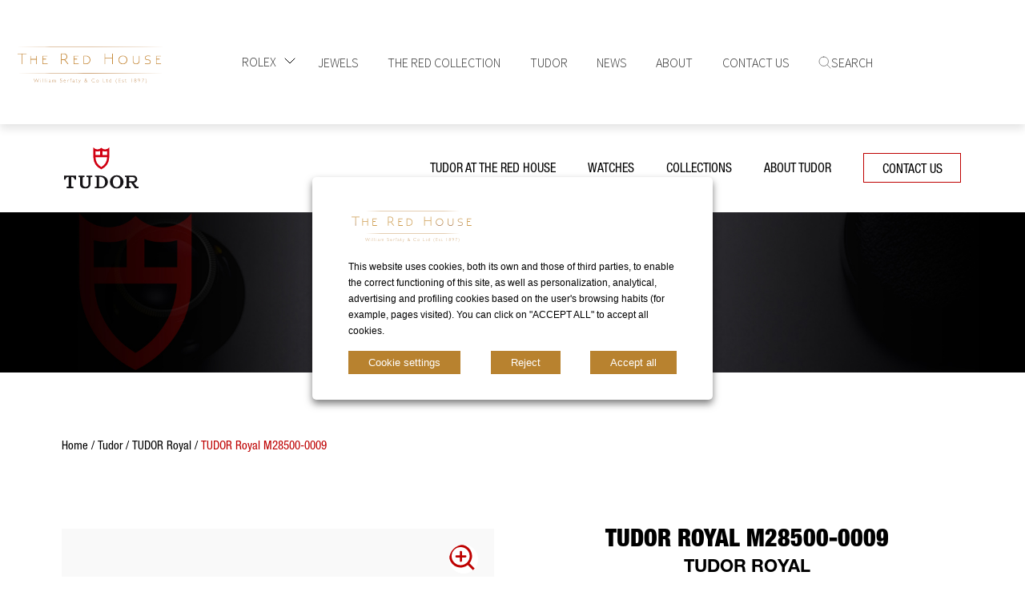

--- FILE ---
content_type: text/html; charset=UTF-8
request_url: https://theredhousegib.com/tudor/tudor-news/m28500-0009/
body_size: 24787
content:
<!doctype html>
<html lang="en-US" prefix="og: https://ogp.me/ns#" >
<head>

	<meta charset="UTF-8" />
	<meta name="viewport" content="width=device-width, initial-scale=1.0" />

	<!-- GOOGLE CONSENT MODE V2 AVANZADO -->
	<script defer async>
        var redact_ad_data = false;
        // set "true" to increase the fidelity of advertising storage restrictions
        window.dataLayer = window.dataLayer || [];

        function gtag() {
            dataLayer.push(arguments);
        }
        // Set default consent options
        gtag("consent", "default", {
            ad_storage: "denied",
            ad_user_data: "denied",
            ad_personalization: "denied",
            analytics_storage: "denied",
            functionality_storage: "denied",
            personalization_storage: "denied",
            security_storage: "granted",
            wait_for_update: 2000,
        });
        gtag("set", "ads_data_redaction", true);
        gtag("set", "url_passthrough", true);

        // Function to update consent based on user acceptance
        function CookieLawInfo_Accept_Callback() {
            if (CLI.consent['advertisement'] == true) {
                gtag('consent', 'update', {
                    'ad_storage': 'granted',
                    'ad_user_data': 'granted',
                    'ad_personalization': 'granted',
                });
            }
            if (CLI.consent['analytics'] == true) {
                gtag('consent', 'update', {
                    'analytics_storage': 'granted'
                });
            }
            if (CLI.consent['functional'] == true) {
                gtag('consent', 'update', {
                    'functionality_storage': 'granted',
                    'personalization_storage': 'granted',
                });
            }
            set_ads_data_redaction();
        }

        function set_ads_data_redaction() {
            if (redact_ad_data && wt_cli_ad_storage == 'denied') {
                gtag('set', 'ads_data_redaction', true);
            }
        }
        
    </script>
	
	<!-- Google Tag Manager -->
		<script>(function(w,d,s,l,i){w[l]=w[l]||[];w[l].push({'gtm.start':
		new Date().getTime(),event:'gtm.js'});var f=d.getElementsByTagName(s)[0],
		j=d.createElement(s),dl=l!='dataLayer'?'&l='+l:'';j.async=true;j.src=
		'https://www.googletagmanager.com/gtm.js?id='+i+dl;f.parentNode.insertBefore(j,f);
		})(window,document,'script','dataLayer','GTM-PDRWPM8');</script>
	<!-- End Google Tag Manager -->

		<style>img:is([sizes="auto" i], [sizes^="auto," i]) { contain-intrinsic-size: 3000px 1500px }</style>
	
<!-- Search Engine Optimization by Rank Math - https://rankmath.com/ -->
<title>TUDOR Royal M28500-0009 | The Red House</title>
<meta name="description" content="TUDOR Royal M28500-0009 | The Red House is the official distributor of Rolex and Tudor in Gibraltar."/>
<meta name="robots" content="follow, index, max-snippet:-1, max-video-preview:-1, max-image-preview:large"/>
<link rel="canonical" href="https://theredhousegib.com/tudor/tudor-royal/m28500-0009/" />
<meta property="og:locale" content="en_US" />
<meta property="og:type" content="product" />
<meta property="og:title" content="TUDOR Royal M28500-0009 | The Red House" />
<meta property="og:description" content="TUDOR Royal M28500-0009 | The Red House is the official distributor of Rolex and Tudor in Gibraltar." />
<meta property="og:url" content="https://theredhousegib.com/tudor/tudor-royal/m28500-0009/" />
<meta property="og:site_name" content="The Red House | Official Rolex Retailer in Gibraltar" />
<meta property="og:updated_time" content="2026-01-07T12:24:40+00:00" />
<meta property="og:image" content="https://theredhousegib.com/wp-content/uploads/relojes2025/tudor_watch_assets_upright_watch_transparent_background_zoomed_in/M28500-0009.png" />
<meta property="og:image:secure_url" content="https://theredhousegib.com/wp-content/uploads/relojes2025/tudor_watch_assets_upright_watch_transparent_background_zoomed_in/M28500-0009.png" />
<meta property="og:image:width" content="1580" />
<meta property="og:image:height" content="1580" />
<meta property="og:image:alt" content="TUDOR Royal M28500-0009" />
<meta property="og:image:type" content="image/png" />
<meta property="product:price:amount" content="3610" />
<meta property="product:price:currency" content="EUR" />
<meta name="twitter:card" content="summary_large_image" />
<meta name="twitter:title" content="TUDOR Royal M28500-0009 | The Red House" />
<meta name="twitter:description" content="TUDOR Royal M28500-0009 | The Red House is the official distributor of Rolex and Tudor in Gibraltar." />
<meta name="twitter:image" content="https://theredhousegib.com/wp-content/uploads/relojes2025/tudor_watch_assets_upright_watch_transparent_background_zoomed_in/M28500-0009.png" />
<meta name="twitter:label1" content="Price" />
<meta name="twitter:data1" content="3.610&euro;" />
<meta name="twitter:label2" content="Availability" />
<meta name="twitter:data2" content="Out of stock" />
<script type="application/ld+json" class="rank-math-schema">{"@context":"https://schema.org","@graph":[{"@type":["Organization","Person"],"@id":"https://theredhousegib.com/#person","name":"The Red House Gibraltar","url":"https://theredhousegib.com","logo":{"@type":"ImageObject","@id":"https://theredhousegib.com/#logo","url":"https://theredhousegib.com/wp-content/uploads/trh_logo.svg","contentUrl":"https://theredhousegib.com/wp-content/uploads/trh_logo.svg","caption":"The Red House | Official Rolex Retailer in Gibraltar","inLanguage":"en-US"},"image":{"@id":"https://theredhousegib.com/#logo"}},{"@type":"WebSite","@id":"https://theredhousegib.com/#website","url":"https://theredhousegib.com","name":"The Red House | Official Rolex Retailer in Gibraltar","publisher":{"@id":"https://theredhousegib.com/#person"},"inLanguage":"en-US"},{"@type":"ImageObject","@id":"https://theredhousegib.com/wp-content/uploads/relojes2025/tudor_watch_assets_upright_watch_transparent_background_zoomed_in/M28500-0009.png","url":"https://theredhousegib.com/wp-content/uploads/relojes2025/tudor_watch_assets_upright_watch_transparent_background_zoomed_in/M28500-0009.png","width":"1580","height":"1580","inLanguage":"en-US"},{"@type":"ItemPage","@id":"https://theredhousegib.com/tudor/tudor-royal/m28500-0009/#webpage","url":"https://theredhousegib.com/tudor/tudor-royal/m28500-0009/","name":"TUDOR Royal M28500-0009 | The Red House","datePublished":"2023-04-11T07:30:22+00:00","dateModified":"2026-01-07T12:24:40+00:00","isPartOf":{"@id":"https://theredhousegib.com/#website"},"primaryImageOfPage":{"@id":"https://theredhousegib.com/wp-content/uploads/relojes2025/tudor_watch_assets_upright_watch_transparent_background_zoomed_in/M28500-0009.png"},"inLanguage":"en-US"},{"@type":"Product","name":"TUDOR Royal M28500-0009 | The Red House","description":"TUDOR Royal M28500-0009 | The Red House is the official distributor of Rolex and Tudor in Gibraltar.","sku":"M28500-0009","category":"Tudor","mainEntityOfPage":{"@id":"https://theredhousegib.com/tudor/tudor-royal/m28500-0009/#webpage"},"image":[{"@type":"ImageObject","url":"https://theredhousegib.com/wp-content/uploads/relojes2025/tudor_watch_assets_upright_watch_transparent_background_zoomed_in/M28500-0009.png","height":"1580","width":"1580"},{"@type":"ImageObject","url":"https://theredhousegib.com/wp-content/uploads/relojes2025/tudor_watch_assets_front_facing_transparent_background_standard_size/M28500-0009.png","height":"1580","width":"1580"},{"@type":"ImageObject","url":"https://theredhousegib.com/wp-content/uploads/relojes2025/tudor_watch_assets_in_store_laying_down/M28500-0009.jpg","height":"1580","width":"1580"},{"@type":"ImageObject","url":"https://theredhousegib.com/wp-content/uploads/relojes2025/tudor_watch_assets_presentation_box/M28500-0009.jpg","height":"1580","width":"1580"}],"offers":{"@type":"Offer","price":"3610","priceCurrency":"EUR","priceValidUntil":"2027-12-31","availability":"https://schema.org/OutOfStock","itemCondition":"NewCondition","url":"https://theredhousegib.com/tudor/tudor-royal/m28500-0009/","seller":{"@type":"Person","@id":"https://theredhousegib.com/","name":"The Red House | Official Rolex Retailer in Gibraltar","url":"https://theredhousegib.com"}},"additionalProperty":[{"@type":"PropertyValue","name":"pa_size","value":"Mid-size"},{"@type":"PropertyValue","name":"pa_material","value":"steel"},{"@type":"PropertyValue","name":"pa_dial","value":"coloured dial, Colored dial"}],"@id":"https://theredhousegib.com/tudor/tudor-royal/m28500-0009/#richSnippet"}]}</script>
<!-- /Rank Math WordPress SEO plugin -->

<link rel="alternate" type="application/rss+xml" title="The Red House | Official Rolex Retailer in Gibraltar &raquo; Feed" href="https://theredhousegib.com/feed/" />
<link rel="alternate" type="application/rss+xml" title="The Red House | Official Rolex Retailer in Gibraltar &raquo; Comments Feed" href="https://theredhousegib.com/comments/feed/" />
<style id='wp-emoji-styles-inline-css'>

	img.wp-smiley, img.emoji {
		display: inline !important;
		border: none !important;
		box-shadow: none !important;
		height: 1em !important;
		width: 1em !important;
		margin: 0 0.07em !important;
		vertical-align: -0.1em !important;
		background: none !important;
		padding: 0 !important;
	}
</style>
<link rel='stylesheet' id='wp-block-library-css' href='https://theredhousegib.com/wp-includes/css/dist/block-library/style.min.css?ver=6.8.1' media='all' />
<style id='wp-block-library-theme-inline-css'>
.wp-block-audio :where(figcaption){color:#555;font-size:13px;text-align:center}.is-dark-theme .wp-block-audio :where(figcaption){color:#ffffffa6}.wp-block-audio{margin:0 0 1em}.wp-block-code{border:1px solid #ccc;border-radius:4px;font-family:Menlo,Consolas,monaco,monospace;padding:.8em 1em}.wp-block-embed :where(figcaption){color:#555;font-size:13px;text-align:center}.is-dark-theme .wp-block-embed :where(figcaption){color:#ffffffa6}.wp-block-embed{margin:0 0 1em}.blocks-gallery-caption{color:#555;font-size:13px;text-align:center}.is-dark-theme .blocks-gallery-caption{color:#ffffffa6}:root :where(.wp-block-image figcaption){color:#555;font-size:13px;text-align:center}.is-dark-theme :root :where(.wp-block-image figcaption){color:#ffffffa6}.wp-block-image{margin:0 0 1em}.wp-block-pullquote{border-bottom:4px solid;border-top:4px solid;color:currentColor;margin-bottom:1.75em}.wp-block-pullquote cite,.wp-block-pullquote footer,.wp-block-pullquote__citation{color:currentColor;font-size:.8125em;font-style:normal;text-transform:uppercase}.wp-block-quote{border-left:.25em solid;margin:0 0 1.75em;padding-left:1em}.wp-block-quote cite,.wp-block-quote footer{color:currentColor;font-size:.8125em;font-style:normal;position:relative}.wp-block-quote:where(.has-text-align-right){border-left:none;border-right:.25em solid;padding-left:0;padding-right:1em}.wp-block-quote:where(.has-text-align-center){border:none;padding-left:0}.wp-block-quote.is-large,.wp-block-quote.is-style-large,.wp-block-quote:where(.is-style-plain){border:none}.wp-block-search .wp-block-search__label{font-weight:700}.wp-block-search__button{border:1px solid #ccc;padding:.375em .625em}:where(.wp-block-group.has-background){padding:1.25em 2.375em}.wp-block-separator.has-css-opacity{opacity:.4}.wp-block-separator{border:none;border-bottom:2px solid;margin-left:auto;margin-right:auto}.wp-block-separator.has-alpha-channel-opacity{opacity:1}.wp-block-separator:not(.is-style-wide):not(.is-style-dots){width:100px}.wp-block-separator.has-background:not(.is-style-dots){border-bottom:none;height:1px}.wp-block-separator.has-background:not(.is-style-wide):not(.is-style-dots){height:2px}.wp-block-table{margin:0 0 1em}.wp-block-table td,.wp-block-table th{word-break:normal}.wp-block-table :where(figcaption){color:#555;font-size:13px;text-align:center}.is-dark-theme .wp-block-table :where(figcaption){color:#ffffffa6}.wp-block-video :where(figcaption){color:#555;font-size:13px;text-align:center}.is-dark-theme .wp-block-video :where(figcaption){color:#ffffffa6}.wp-block-video{margin:0 0 1em}:root :where(.wp-block-template-part.has-background){margin-bottom:0;margin-top:0;padding:1.25em 2.375em}
</style>
<style id='classic-theme-styles-inline-css'>
/*! This file is auto-generated */
.wp-block-button__link{color:#fff;background-color:#32373c;border-radius:9999px;box-shadow:none;text-decoration:none;padding:calc(.667em + 2px) calc(1.333em + 2px);font-size:1.125em}.wp-block-file__button{background:#32373c;color:#fff;text-decoration:none}
</style>
<link rel='stylesheet' id='twenty-twenty-one-custom-color-overrides-css' href='https://theredhousegib.com/wp-content/themes/twentytwentyone/assets/css/custom-color-overrides.css?ver=6.8.1' media='all' />
<style id='twenty-twenty-one-custom-color-overrides-inline-css'>
:root .editor-styles-wrapper{--global--color-background: #ffffff;--global--color-primary: #000;--global--color-secondary: #000;--button--color-background: #000;--button--color-text-hover: #000;}
</style>
<style id='global-styles-inline-css'>
:root{--wp--preset--aspect-ratio--square: 1;--wp--preset--aspect-ratio--4-3: 4/3;--wp--preset--aspect-ratio--3-4: 3/4;--wp--preset--aspect-ratio--3-2: 3/2;--wp--preset--aspect-ratio--2-3: 2/3;--wp--preset--aspect-ratio--16-9: 16/9;--wp--preset--aspect-ratio--9-16: 9/16;--wp--preset--color--black: #000000;--wp--preset--color--cyan-bluish-gray: #abb8c3;--wp--preset--color--white: #FFFFFF;--wp--preset--color--pale-pink: #f78da7;--wp--preset--color--vivid-red: #cf2e2e;--wp--preset--color--luminous-vivid-orange: #ff6900;--wp--preset--color--luminous-vivid-amber: #fcb900;--wp--preset--color--light-green-cyan: #7bdcb5;--wp--preset--color--vivid-green-cyan: #00d084;--wp--preset--color--pale-cyan-blue: #8ed1fc;--wp--preset--color--vivid-cyan-blue: #0693e3;--wp--preset--color--vivid-purple: #9b51e0;--wp--preset--color--dark-gray: #28303D;--wp--preset--color--gray: #39414D;--wp--preset--color--green: #D1E4DD;--wp--preset--color--blue: #D1DFE4;--wp--preset--color--purple: #D1D1E4;--wp--preset--color--red: #E4D1D1;--wp--preset--color--orange: #E4DAD1;--wp--preset--color--yellow: #EEEADD;--wp--preset--gradient--vivid-cyan-blue-to-vivid-purple: linear-gradient(135deg,rgba(6,147,227,1) 0%,rgb(155,81,224) 100%);--wp--preset--gradient--light-green-cyan-to-vivid-green-cyan: linear-gradient(135deg,rgb(122,220,180) 0%,rgb(0,208,130) 100%);--wp--preset--gradient--luminous-vivid-amber-to-luminous-vivid-orange: linear-gradient(135deg,rgba(252,185,0,1) 0%,rgba(255,105,0,1) 100%);--wp--preset--gradient--luminous-vivid-orange-to-vivid-red: linear-gradient(135deg,rgba(255,105,0,1) 0%,rgb(207,46,46) 100%);--wp--preset--gradient--very-light-gray-to-cyan-bluish-gray: linear-gradient(135deg,rgb(238,238,238) 0%,rgb(169,184,195) 100%);--wp--preset--gradient--cool-to-warm-spectrum: linear-gradient(135deg,rgb(74,234,220) 0%,rgb(151,120,209) 20%,rgb(207,42,186) 40%,rgb(238,44,130) 60%,rgb(251,105,98) 80%,rgb(254,248,76) 100%);--wp--preset--gradient--blush-light-purple: linear-gradient(135deg,rgb(255,206,236) 0%,rgb(152,150,240) 100%);--wp--preset--gradient--blush-bordeaux: linear-gradient(135deg,rgb(254,205,165) 0%,rgb(254,45,45) 50%,rgb(107,0,62) 100%);--wp--preset--gradient--luminous-dusk: linear-gradient(135deg,rgb(255,203,112) 0%,rgb(199,81,192) 50%,rgb(65,88,208) 100%);--wp--preset--gradient--pale-ocean: linear-gradient(135deg,rgb(255,245,203) 0%,rgb(182,227,212) 50%,rgb(51,167,181) 100%);--wp--preset--gradient--electric-grass: linear-gradient(135deg,rgb(202,248,128) 0%,rgb(113,206,126) 100%);--wp--preset--gradient--midnight: linear-gradient(135deg,rgb(2,3,129) 0%,rgb(40,116,252) 100%);--wp--preset--gradient--purple-to-yellow: linear-gradient(160deg, #D1D1E4 0%, #EEEADD 100%);--wp--preset--gradient--yellow-to-purple: linear-gradient(160deg, #EEEADD 0%, #D1D1E4 100%);--wp--preset--gradient--green-to-yellow: linear-gradient(160deg, #D1E4DD 0%, #EEEADD 100%);--wp--preset--gradient--yellow-to-green: linear-gradient(160deg, #EEEADD 0%, #D1E4DD 100%);--wp--preset--gradient--red-to-yellow: linear-gradient(160deg, #E4D1D1 0%, #EEEADD 100%);--wp--preset--gradient--yellow-to-red: linear-gradient(160deg, #EEEADD 0%, #E4D1D1 100%);--wp--preset--gradient--purple-to-red: linear-gradient(160deg, #D1D1E4 0%, #E4D1D1 100%);--wp--preset--gradient--red-to-purple: linear-gradient(160deg, #E4D1D1 0%, #D1D1E4 100%);--wp--preset--font-size--small: 18px;--wp--preset--font-size--medium: 20px;--wp--preset--font-size--large: 24px;--wp--preset--font-size--x-large: 42px;--wp--preset--font-size--extra-small: 16px;--wp--preset--font-size--normal: 20px;--wp--preset--font-size--extra-large: 40px;--wp--preset--font-size--huge: 96px;--wp--preset--font-size--gigantic: 144px;--wp--preset--spacing--20: 0.44rem;--wp--preset--spacing--30: 0.67rem;--wp--preset--spacing--40: 1rem;--wp--preset--spacing--50: 1.5rem;--wp--preset--spacing--60: 2.25rem;--wp--preset--spacing--70: 3.38rem;--wp--preset--spacing--80: 5.06rem;--wp--preset--shadow--natural: 6px 6px 9px rgba(0, 0, 0, 0.2);--wp--preset--shadow--deep: 12px 12px 50px rgba(0, 0, 0, 0.4);--wp--preset--shadow--sharp: 6px 6px 0px rgba(0, 0, 0, 0.2);--wp--preset--shadow--outlined: 6px 6px 0px -3px rgba(255, 255, 255, 1), 6px 6px rgba(0, 0, 0, 1);--wp--preset--shadow--crisp: 6px 6px 0px rgba(0, 0, 0, 1);}:where(.is-layout-flex){gap: 0.5em;}:where(.is-layout-grid){gap: 0.5em;}body .is-layout-flex{display: flex;}.is-layout-flex{flex-wrap: wrap;align-items: center;}.is-layout-flex > :is(*, div){margin: 0;}body .is-layout-grid{display: grid;}.is-layout-grid > :is(*, div){margin: 0;}:where(.wp-block-columns.is-layout-flex){gap: 2em;}:where(.wp-block-columns.is-layout-grid){gap: 2em;}:where(.wp-block-post-template.is-layout-flex){gap: 1.25em;}:where(.wp-block-post-template.is-layout-grid){gap: 1.25em;}.has-black-color{color: var(--wp--preset--color--black) !important;}.has-cyan-bluish-gray-color{color: var(--wp--preset--color--cyan-bluish-gray) !important;}.has-white-color{color: var(--wp--preset--color--white) !important;}.has-pale-pink-color{color: var(--wp--preset--color--pale-pink) !important;}.has-vivid-red-color{color: var(--wp--preset--color--vivid-red) !important;}.has-luminous-vivid-orange-color{color: var(--wp--preset--color--luminous-vivid-orange) !important;}.has-luminous-vivid-amber-color{color: var(--wp--preset--color--luminous-vivid-amber) !important;}.has-light-green-cyan-color{color: var(--wp--preset--color--light-green-cyan) !important;}.has-vivid-green-cyan-color{color: var(--wp--preset--color--vivid-green-cyan) !important;}.has-pale-cyan-blue-color{color: var(--wp--preset--color--pale-cyan-blue) !important;}.has-vivid-cyan-blue-color{color: var(--wp--preset--color--vivid-cyan-blue) !important;}.has-vivid-purple-color{color: var(--wp--preset--color--vivid-purple) !important;}.has-black-background-color{background-color: var(--wp--preset--color--black) !important;}.has-cyan-bluish-gray-background-color{background-color: var(--wp--preset--color--cyan-bluish-gray) !important;}.has-white-background-color{background-color: var(--wp--preset--color--white) !important;}.has-pale-pink-background-color{background-color: var(--wp--preset--color--pale-pink) !important;}.has-vivid-red-background-color{background-color: var(--wp--preset--color--vivid-red) !important;}.has-luminous-vivid-orange-background-color{background-color: var(--wp--preset--color--luminous-vivid-orange) !important;}.has-luminous-vivid-amber-background-color{background-color: var(--wp--preset--color--luminous-vivid-amber) !important;}.has-light-green-cyan-background-color{background-color: var(--wp--preset--color--light-green-cyan) !important;}.has-vivid-green-cyan-background-color{background-color: var(--wp--preset--color--vivid-green-cyan) !important;}.has-pale-cyan-blue-background-color{background-color: var(--wp--preset--color--pale-cyan-blue) !important;}.has-vivid-cyan-blue-background-color{background-color: var(--wp--preset--color--vivid-cyan-blue) !important;}.has-vivid-purple-background-color{background-color: var(--wp--preset--color--vivid-purple) !important;}.has-black-border-color{border-color: var(--wp--preset--color--black) !important;}.has-cyan-bluish-gray-border-color{border-color: var(--wp--preset--color--cyan-bluish-gray) !important;}.has-white-border-color{border-color: var(--wp--preset--color--white) !important;}.has-pale-pink-border-color{border-color: var(--wp--preset--color--pale-pink) !important;}.has-vivid-red-border-color{border-color: var(--wp--preset--color--vivid-red) !important;}.has-luminous-vivid-orange-border-color{border-color: var(--wp--preset--color--luminous-vivid-orange) !important;}.has-luminous-vivid-amber-border-color{border-color: var(--wp--preset--color--luminous-vivid-amber) !important;}.has-light-green-cyan-border-color{border-color: var(--wp--preset--color--light-green-cyan) !important;}.has-vivid-green-cyan-border-color{border-color: var(--wp--preset--color--vivid-green-cyan) !important;}.has-pale-cyan-blue-border-color{border-color: var(--wp--preset--color--pale-cyan-blue) !important;}.has-vivid-cyan-blue-border-color{border-color: var(--wp--preset--color--vivid-cyan-blue) !important;}.has-vivid-purple-border-color{border-color: var(--wp--preset--color--vivid-purple) !important;}.has-vivid-cyan-blue-to-vivid-purple-gradient-background{background: var(--wp--preset--gradient--vivid-cyan-blue-to-vivid-purple) !important;}.has-light-green-cyan-to-vivid-green-cyan-gradient-background{background: var(--wp--preset--gradient--light-green-cyan-to-vivid-green-cyan) !important;}.has-luminous-vivid-amber-to-luminous-vivid-orange-gradient-background{background: var(--wp--preset--gradient--luminous-vivid-amber-to-luminous-vivid-orange) !important;}.has-luminous-vivid-orange-to-vivid-red-gradient-background{background: var(--wp--preset--gradient--luminous-vivid-orange-to-vivid-red) !important;}.has-very-light-gray-to-cyan-bluish-gray-gradient-background{background: var(--wp--preset--gradient--very-light-gray-to-cyan-bluish-gray) !important;}.has-cool-to-warm-spectrum-gradient-background{background: var(--wp--preset--gradient--cool-to-warm-spectrum) !important;}.has-blush-light-purple-gradient-background{background: var(--wp--preset--gradient--blush-light-purple) !important;}.has-blush-bordeaux-gradient-background{background: var(--wp--preset--gradient--blush-bordeaux) !important;}.has-luminous-dusk-gradient-background{background: var(--wp--preset--gradient--luminous-dusk) !important;}.has-pale-ocean-gradient-background{background: var(--wp--preset--gradient--pale-ocean) !important;}.has-electric-grass-gradient-background{background: var(--wp--preset--gradient--electric-grass) !important;}.has-midnight-gradient-background{background: var(--wp--preset--gradient--midnight) !important;}.has-small-font-size{font-size: var(--wp--preset--font-size--small) !important;}.has-medium-font-size{font-size: var(--wp--preset--font-size--medium) !important;}.has-large-font-size{font-size: var(--wp--preset--font-size--large) !important;}.has-x-large-font-size{font-size: var(--wp--preset--font-size--x-large) !important;}
:where(.wp-block-post-template.is-layout-flex){gap: 1.25em;}:where(.wp-block-post-template.is-layout-grid){gap: 1.25em;}
:where(.wp-block-columns.is-layout-flex){gap: 2em;}:where(.wp-block-columns.is-layout-grid){gap: 2em;}
:root :where(.wp-block-pullquote){font-size: 1.5em;line-height: 1.6;}
</style>
<link rel='stylesheet' id='contact-form-7-css' href='https://theredhousegib.com/wp-content/plugins/contact-form-7/includes/css/styles.css?ver=6.0.6' media='all' />
<link rel='stylesheet' id='photoswipe-css' href='https://theredhousegib.com/wp-content/plugins/woocommerce/assets/css/photoswipe/photoswipe.min.css?ver=9.8.5' media='all' />
<link rel='stylesheet' id='photoswipe-default-skin-css' href='https://theredhousegib.com/wp-content/plugins/woocommerce/assets/css/photoswipe/default-skin/default-skin.min.css?ver=9.8.5' media='all' />
<link rel='stylesheet' id='woocommerce-layout-css' href='https://theredhousegib.com/wp-content/plugins/woocommerce/assets/css/woocommerce-layout.css?ver=9.8.5' media='all' />
<link rel='stylesheet' id='woocommerce-smallscreen-css' href='https://theredhousegib.com/wp-content/plugins/woocommerce/assets/css/woocommerce-smallscreen.css?ver=9.8.5' media='only screen and (max-width: 768px)' />
<link rel='stylesheet' id='woocommerce-general-css' href='//theredhousegib.com/wp-content/plugins/woocommerce/assets/css/twenty-twenty-one.css?ver=9.8.5' media='all' />
<style id='woocommerce-inline-inline-css'>
.woocommerce form .form-row .required { visibility: visible; }
</style>
<link rel='stylesheet' id='brands-styles-css' href='https://theredhousegib.com/wp-content/plugins/woocommerce/assets/css/brands.css?ver=9.8.5' media='all' />
<link rel='stylesheet' id='style-css' href='https://theredhousegib.com/wp-content/themes/twentytwentyone-child/style.css?ver=1.0' media='all' />
<link rel='stylesheet' id='cookies-css' href='https://theredhousegib.com/wp-content/themes/twentytwentyone-child/cookies.css?ver=5.0' media='all' />
<link rel='stylesheet' id='swiper-css-css' href='https://theredhousegib.com/wp-content/themes/twentytwentyone-child/css/swiper-bundle.min.css?ver=6.8.1' media='all' />
<link rel='stylesheet' id='twenty-twenty-one-style-css' href='https://theredhousegib.com/wp-content/themes/twentytwentyone/style.css?ver=6.8.1' media='all' />
<style id='twenty-twenty-one-style-inline-css'>
:root{--global--color-background: #ffffff;--global--color-primary: #000;--global--color-secondary: #000;--button--color-background: #000;--button--color-text-hover: #000;}
</style>
<link rel='stylesheet' id='twenty-twenty-one-print-style-css' href='https://theredhousegib.com/wp-content/themes/twentytwentyone/assets/css/print.css?ver=6.8.1' media='print' />
<link rel='stylesheet' id='cookie-law-info-css' href='https://theredhousegib.com/wp-content/plugins/webtoffee-gdpr-cookie-consent/public/css/cookie-law-info-public.css?ver=2.6.5' media='all' />
<link rel='stylesheet' id='cookie-law-info-gdpr-css' href='https://theredhousegib.com/wp-content/plugins/webtoffee-gdpr-cookie-consent/public/css/cookie-law-info-gdpr.css?ver=2.6.5' media='all' />
<style id='cookie-law-info-gdpr-inline-css'>
.cli-modal-content, .cli-tab-content { background-color: #ffffff; }.cli-privacy-content-text, .cli-modal .cli-modal-dialog, .cli-tab-container p, a.cli-privacy-readmore { color: #000000; }.cli-tab-header { background-color: #f2f2f2; }.cli-tab-header, .cli-tab-header a.cli-nav-link,span.cli-necessary-caption,.cli-switch .cli-slider:after { color: #000000; }.cli-switch .cli-slider:before { background-color: #ffffff; }.cli-switch input:checked + .cli-slider:before { background-color: #ffffff; }.cli-switch .cli-slider { background-color: #e3e1e8; }.cli-switch input:checked + .cli-slider { background-color: #28a745; }.cli-modal-close svg { fill: #000000; }.cli-tab-footer .wt-cli-privacy-accept-all-btn { background-color: #00acad; color: #ffffff}.cli-tab-footer .wt-cli-privacy-accept-btn { background-color: #00acad; color: #ffffff}.cli-tab-header a:before{ border-right: 1px solid #000000; border-bottom: 1px solid #000000; }
</style>
<script src="https://theredhousegib.com/wp-includes/js/jquery/jquery.min.js?ver=3.7.1" id="jquery-core-js"></script>
<script src="https://theredhousegib.com/wp-includes/js/jquery/jquery-migrate.min.js?ver=3.4.1" id="jquery-migrate-js"></script>
<script src="https://theredhousegib.com/wp-content/plugins/woocommerce/assets/js/jquery-blockui/jquery.blockUI.min.js?ver=2.7.0-wc.9.8.5" id="jquery-blockui-js" defer data-wp-strategy="defer"></script>
<script id="wc-add-to-cart-js-extra">
var wc_add_to_cart_params = {"ajax_url":"\/wp-admin\/admin-ajax.php","wc_ajax_url":"\/?wc-ajax=%%endpoint%%","i18n_view_cart":"View cart","cart_url":"https:\/\/theredhousegib.com","is_cart":"","cart_redirect_after_add":"no"};
</script>
<script src="https://theredhousegib.com/wp-content/plugins/woocommerce/assets/js/frontend/add-to-cart.min.js?ver=9.8.5" id="wc-add-to-cart-js" defer data-wp-strategy="defer"></script>
<script src="https://theredhousegib.com/wp-content/plugins/woocommerce/assets/js/zoom/jquery.zoom.min.js?ver=1.7.21-wc.9.8.5" id="zoom-js" defer data-wp-strategy="defer"></script>
<script src="https://theredhousegib.com/wp-content/plugins/woocommerce/assets/js/flexslider/jquery.flexslider.min.js?ver=2.7.2-wc.9.8.5" id="flexslider-js" defer data-wp-strategy="defer"></script>
<script src="https://theredhousegib.com/wp-content/plugins/woocommerce/assets/js/photoswipe/photoswipe.min.js?ver=4.1.1-wc.9.8.5" id="photoswipe-js" defer data-wp-strategy="defer"></script>
<script src="https://theredhousegib.com/wp-content/plugins/woocommerce/assets/js/photoswipe/photoswipe-ui-default.min.js?ver=4.1.1-wc.9.8.5" id="photoswipe-ui-default-js" defer data-wp-strategy="defer"></script>
<script id="wc-single-product-js-extra">
var wc_single_product_params = {"i18n_required_rating_text":"Please select a rating","i18n_rating_options":["1 of 5 stars","2 of 5 stars","3 of 5 stars","4 of 5 stars","5 of 5 stars"],"i18n_product_gallery_trigger_text":"View full-screen image gallery","review_rating_required":"yes","flexslider":{"rtl":false,"animation":"slide","smoothHeight":true,"directionNav":true,"controlNav":"thumbnails","slideshow":false,"animationSpeed":500,"animationLoop":false,"allowOneSlide":false},"zoom_enabled":"1","zoom_options":[],"photoswipe_enabled":"1","photoswipe_options":{"shareEl":false,"closeOnScroll":false,"history":false,"hideAnimationDuration":0,"showAnimationDuration":0},"flexslider_enabled":"1"};
</script>
<script src="https://theredhousegib.com/wp-content/plugins/woocommerce/assets/js/frontend/single-product.min.js?ver=9.8.5" id="wc-single-product-js" defer data-wp-strategy="defer"></script>
<script src="https://theredhousegib.com/wp-content/plugins/woocommerce/assets/js/js-cookie/js.cookie.min.js?ver=2.1.4-wc.9.8.5" id="js-cookie-js" defer data-wp-strategy="defer"></script>
<script id="woocommerce-js-extra">
var woocommerce_params = {"ajax_url":"\/wp-admin\/admin-ajax.php","wc_ajax_url":"\/?wc-ajax=%%endpoint%%","i18n_password_show":"Show password","i18n_password_hide":"Hide password"};
</script>
<script src="https://theredhousegib.com/wp-content/plugins/woocommerce/assets/js/frontend/woocommerce.min.js?ver=9.8.5" id="woocommerce-js" defer data-wp-strategy="defer"></script>
<script src="https://theredhousegib.com/wp-content/themes/twentytwentyone-child/js/scripts-custom.js?ver=7.0" id="scripts-custom-js"></script>
<script src="https://theredhousegib.com/wp-content/themes/twentytwentyone-child/js/swiper-bundle.min.js?ver=6.8.1" id="swiper-js-js"></script>
<script src="https://theredhousegib.com/wp-content/themes/twentytwentyone-child/js/cookies.js?ver=7.0" id="cookies-js"></script>
<script src="https://theredhousegib.com/wp-content/themes/twentytwentyone-child/js/customised-event.js?ver=1.5" id="customised-event-js"></script>
<script id="twenty-twenty-one-ie11-polyfills-js-after">
( Element.prototype.matches && Element.prototype.closest && window.NodeList && NodeList.prototype.forEach ) || document.write( '<script src="https://theredhousegib.com/wp-content/themes/twentytwentyone/assets/js/polyfills.js"></scr' + 'ipt>' );
</script>
<script src="https://theredhousegib.com/wp-content/themes/twentytwentyone/assets/js/primary-navigation.js?ver=6.8.1" id="twenty-twenty-one-primary-navigation-script-js" defer data-wp-strategy="defer"></script>
<script id="cookie-law-info-js-extra">
var Cli_Data = {"nn_cookie_ids":["CookieLawInfoConsent","_GRECAPTCHA","YSC","VISITOR_INFO1_LIVE","yt-remote-device-id","yt-remote-connected-devices","_ga","_gid","_gat_gtag_UA_148404327_1","_gcl_au","CONSENT"],"non_necessary_cookies":{"necessary":["CookieLawInfoConsent","cookielawinfo-checkbox-advertisement","_GRECAPTCHA"],"analytics":["rlx-consent","_ga","_gid","_gat_gtag_UA_148404327_1","_gcl_au","CONSENT"],"advertisement":["YSC","VISITOR_INFO1_LIVE","yt-remote-device-id","yt-remote-connected-devices"]},"cookielist":{"necessary":{"id":56,"status":true,"priority":0,"title":"Necessary","strict":true,"default_state":false,"ccpa_optout":false,"loadonstart":false},"functional":{"id":57,"status":true,"priority":5,"title":"Functional","strict":false,"default_state":false,"ccpa_optout":false,"loadonstart":false},"performance":{"id":58,"status":true,"priority":4,"title":"Performance","strict":false,"default_state":false,"ccpa_optout":false,"loadonstart":false},"analytics":{"id":59,"status":true,"priority":3,"title":"Analytics","strict":false,"default_state":false,"ccpa_optout":false,"loadonstart":false},"advertisement":{"id":60,"status":true,"priority":2,"title":"Advertisement","strict":false,"default_state":false,"ccpa_optout":false,"loadonstart":false},"others":{"id":61,"status":true,"priority":1,"title":"Others","strict":false,"default_state":false,"ccpa_optout":false,"loadonstart":false}},"ajax_url":"https:\/\/theredhousegib.com\/wp-admin\/admin-ajax.php","current_lang":"en","security":"caef61653c","eu_countries":["GB"],"geoIP":"disabled","use_custom_geolocation_api":"","custom_geolocation_api":"https:\/\/geoip.cookieyes.com\/geoip\/checker\/result.php","consentVersion":"2","strictlyEnabled":["necessary","obligatoire"],"cookieDomain":"","privacy_length":"250","ccpaEnabled":"","ccpaRegionBased":"","ccpaBarEnabled":"","ccpaType":"gdpr","triggerDomRefresh":"","secure_cookies":""};
var log_object = {"ajax_url":"https:\/\/theredhousegib.com\/wp-admin\/admin-ajax.php"};
</script>
<script src="https://theredhousegib.com/wp-content/plugins/webtoffee-gdpr-cookie-consent/public/js/cookie-law-info-public.js?ver=2.6.5" id="cookie-law-info-js"></script>
<link rel="https://api.w.org/" href="https://theredhousegib.com/wp-json/" /><link rel="alternate" title="JSON" type="application/json" href="https://theredhousegib.com/wp-json/wp/v2/product/11730" /><link rel="EditURI" type="application/rsd+xml" title="RSD" href="https://theredhousegib.com/xmlrpc.php?rsd" />
<meta name="generator" content="WordPress 6.8.1" />
<link rel='shortlink' href='https://theredhousegib.com/?p=11730' />
<link rel="alternate" title="oEmbed (JSON)" type="application/json+oembed" href="https://theredhousegib.com/wp-json/oembed/1.0/embed?url=https%3A%2F%2Ftheredhousegib.com%2Ftudor%2Ftudor-royal%2Fm28500-0009%2F" />
<link rel="alternate" title="oEmbed (XML)" type="text/xml+oembed" href="https://theredhousegib.com/wp-json/oembed/1.0/embed?url=https%3A%2F%2Ftheredhousegib.com%2Ftudor%2Ftudor-royal%2Fm28500-0009%2F&#038;format=xml" />
	<noscript><style>.woocommerce-product-gallery{ opacity: 1 !important; }</style></noscript>
	<style>.wp-block-gallery.is-cropped .blocks-gallery-item picture{height:100%;width:100%;}</style><style id="custom-background-css">
body.custom-background { background-color: #ffffff; }
</style>
	<script type="application/ld+json">
{
  "@context": "https://schema.org",
  "@graph": [
    {
      "@type": "Organization",
      "@id": "https://theredhousegib.com/#organization",
      "name": "The Red House",
      "url": "https://theredhousegib.com/",
      "logo": {
        "@type": "ImageObject",
        "url": "https://theredhousegib.com/wp-content/uploads/trh_logo.svg"
      },
      "sameAs": [
        "https://www.facebook.com/theredhousegibraltar/",
        "https://www.rolex.com/es/rolex-dealers/theredhouse-256/rswi_2420-gibraltar-gibraltar",
        "https://www.rolex.com/es/watch-care-and-service/service-centre/rswi_106091-gibraltar-gibraltar",
        "https://www.tudorwatch.com/es/retailers/details/gibraltar/gibraltar/gibraltar/2420-theredhouse"
      ],
      "brand": [
        { "@type": "Brand", "name": "Rolex", "url": "https://theredhousegib.com/rolex/" },
        { "@type": "Brand", "name": "TUDOR", "url": "https://theredhousegib.com/tudor-red-house/" },
        { "@type": "Brand", "name": "The Red Collection", "url": "https://theredhousegib.com/the-red-collection/" }
      ],
      "department": [
        { "@id": "https://theredhousegib.com/jewels/#jewelry" }
      ]
    },
    {
      "@type": "WebSite",
      "@id": "https://theredhousegib.com/#website",
      "url": "https://theredhousegib.com/",
      "name": "The Red House",
      "publisher": { "@id": "https://theredhousegib.com/#organization" },
      "hasPart": [
        { "@id": "https://theredhousegib.com/jewels/#webpage" }
      ],
      "potentialAction": {
        "@type": "SearchAction",
        "target": "https://theredhousegib.com/?s={search_term_string}",
        "query-input": "required name=search_term_string"
      }
    },
    {
      "@type": "WebPage",
      "@id": "https://theredhousegib.com/jewels/#webpage",
      "url": "https://theredhousegib.com/jewels/",
      "name": "Fine Jewellery in Gibraltar",
      "isPartOf": { "@id": "https://theredhousegib.com/#website" },
      "inLanguage": "en",
      "primaryImageOfPage": {
        "@type": "ImageObject",
        "url": "https://theredhousegib.com/wp-content/uploads/the-red-colecction.png.webp"
      },
      "about": { "@id": "https://theredhousegib.com/jewels/#jewelry" }
    }
  ]
}
</script>
<link rel="icon" href="https://theredhousegib.com/wp-content/uploads/cropped-favicon-32x32.png" sizes="32x32" />
<link rel="icon" href="https://theredhousegib.com/wp-content/uploads/cropped-favicon-192x192.png" sizes="192x192" />
<link rel="apple-touch-icon" href="https://theredhousegib.com/wp-content/uploads/cropped-favicon-180x180.png" />
<meta name="msapplication-TileImage" content="https://theredhousegib.com/wp-content/uploads/cropped-favicon-270x270.png" />
		<style id="wp-custom-css">
			
/* @media (min-width: 1068px) {
	.slider-home .slide-1 .titular {
		color: black!important;
	} */
	
}
@media (max-width: 1330px) {
	.slider-home .slide-2 .titular {
		color: black!important;
	}
}
@media (min-width: 1331px) {
	.slider-home .slide-2 .titular {
		color: white!important;
	}
}


		</style>
		<noscript><style id="rocket-lazyload-nojs-css">.rll-youtube-player, [data-lazy-src]{display:none !important;}</style></noscript>
	<script type="application/ld+json">
		{
		"@context": "https://schema.org",
		"@type": "Organization",
		"name": "The red house Gibraltar",
		"url": "https://theredhousegib.com/",
		"logo": "https://theredhousegib.com/wp-content/uploads/trh_logo.svg",
		"sameAs": [
			"https://www.facebook.com/theredhousegibraltar/",
			"https://www.instagram.com/theredhousegibraltar/"
		]
		}
	</script>

</head>

<body class="wp-singular product-template-default single single-product postid-11730 custom-background wp-custom-logo wp-embed-responsive wp-theme-twentytwentyone wp-child-theme-twentytwentyone-child theme-twentytwentyone locale-en-us woocommerce woocommerce-page woocommerce-no-js is-light-theme has-background-white no-js singular has-main-navigation">

<!-- Google Tag Manager (noscript) -->
	<noscript><iframe src="https://www.googletagmanager.com/ns.html?id=GTM-PDRWPM8"
	height="0" width="0" style="display:none;visibility:hidden"></iframe></noscript>
<!-- End Google Tag Manager (noscript) -->
 

<div id="page" class="site">
	
	<a class="skip-link screen-reader-text" href="#content">
		Skip to content	</a>

	
<header id="masthead" class="site-header has-logo has-menu">

	

<div class="site-branding">
	<a href="/" aria-label="Link to Home from the logo">
					<div class="site-logo"><a href="https://theredhousegib.com/" class="custom-logo-link" rel="home"><img width="283" height="71" src="data:image/svg+xml,%3Csvg%20xmlns='http://www.w3.org/2000/svg'%20viewBox='0%200%20283%2071'%3E%3C/svg%3E" class="custom-logo" alt="The Red House | Official Rolex Retailer in Gibraltar" decoding="async" data-lazy-src="https://theredhousegib.com/wp-content/uploads/trh_logo.svg" /><noscript><img width="283" height="71" src="https://theredhousegib.com/wp-content/uploads/trh_logo.svg" class="custom-logo" alt="The Red House | Official Rolex Retailer in Gibraltar" decoding="async" /></noscript></a></div>
			
									<p class="screen-reader-text"><a href="https://theredhousegib.com/" rel="home">The Red House | Official Rolex Retailer in Gibraltar</a></p>
						
			</a>

</div><!-- .site-branding -->
	
    <nav id="site-navigation" class="primary-navigation" aria-label="Primary menu">
        <div class="menu-button-container">
            <button id="primary-mobile-menu" class="button" aria-controls="primary-menu-list" aria-expanded="false" aria-label="Primary menu" title="Primary menu">
                <span class="dropdown-icon open">
                    <svg class="svg-icon" width="24" height="24" aria-hidden="true" role="img" focusable="false" viewBox="0 0 24 24" fill="none" xmlns="http://www.w3.org/2000/svg"><path fill-rule="evenodd" clip-rule="evenodd" d="M4.5 6H19.5V7.5H4.5V6ZM4.5 12H19.5V13.5H4.5V12ZM19.5 18H4.5V19.5H19.5V18Z" fill="currentColor"/></svg>                </span>
                <span class="dropdown-icon close">
                    <svg class="svg-icon" width="24" height="24" aria-hidden="true" role="img" focusable="false" viewBox="0 0 24 24" fill="none" xmlns="http://www.w3.org/2000/svg"><path fill-rule="evenodd" clip-rule="evenodd" d="M12 10.9394L5.53033 4.46973L4.46967 5.53039L10.9393 12.0001L4.46967 18.4697L5.53033 19.5304L12 13.0607L18.4697 19.5304L19.5303 18.4697L13.0607 12.0001L19.5303 5.53039L18.4697 4.46973L12 10.9394Z" fill="currentColor"/></svg>                </span>
            </button><!-- #primary-mobile-menu -->
        </div><!-- .menu-button-container -->
        <div class="primary-menu-container"><ul id="primary-menu-list" class="menu-wrapper"><li id="menu-item-5185" class="menu-item menu-item-type-custom menu-item-object-custom menu-item-has-children menu-item-5185"><a href="/rolex/">Rolex</a><button class="sub-menu-toggle" aria-label="Submenu" aria-expanded="false" onClick="twentytwentyoneExpandSubMenu(this)"><svg xmlns="http://www.w3.org/2000/svg" width="24" height="24" viewBox="0 0 24 24" fill="none"><path d="M6 9L12 15L18 9" stroke="#000" stroke-linecap="round" stroke-linejoin="round"/></svg></button>
<ul class="sub-menu">
	<li id="menu-item-16221" class="menu-item menu-item-type-custom menu-item-object-custom menu-item-has-children menu-item-16221"><a href="/rolex/">Discover Rolex</a>
	<ul class="sub-menu">
		<li id="menu-item-16222" class="menu-item menu-item-type-custom menu-item-object-custom menu-item-16222"><a href="/rolex/rolex-watches">Rolex watches</a></li>
		<li id="menu-item-20005" class="menu-item menu-item-type-custom menu-item-object-custom menu-item-20005"><a href="/rolex/accessories/">Rolex Accessories</a></li>
		<li id="menu-item-16225" class="menu-item menu-item-type-custom menu-item-object-custom menu-item-16225"><a href="/rolex/new-watches">New watches 2025</a></li>
		<li id="menu-item-16226" class="menu-item menu-item-type-custom menu-item-object-custom menu-item-16226"><a href="/rolex/watchmaking">Watchmaking</a></li>
		<li id="menu-item-16227" class="menu-item menu-item-type-custom menu-item-object-custom menu-item-16227"><a href="/rolex/servicing-your-rolex">Servicing</a></li>
		<li id="menu-item-16228" class="menu-item menu-item-type-custom menu-item-object-custom menu-item-16228"><a href="/rolex/world-of-rolex">World of Rolex</a></li>
		<li id="menu-item-16229" class="menu-item menu-item-type-custom menu-item-object-custom menu-item-16229"><a href="/rolex/the-red-house">Rolex at The Red House</a></li>
		<li id="menu-item-16230" class="menu-item menu-item-type-custom menu-item-object-custom menu-item-16230"><a href="/rolex/contact-rolex">Contact us</a></li>
	</ul>
</li>
	<li id="menu-item-16231" class="menu-item menu-item-type-custom menu-item-object-custom menu-item-has-children menu-item-16231"><a href="/rolex/rolex-watches">Rolex Collections</a>
	<ul class="sub-menu">
		<li id="menu-item-16232" class="menu-item menu-item-type-custom menu-item-object-custom menu-item-16232"><a href="/rolex/rolex-day-date">Day-Date</a></li>
		<li id="menu-item-16233" class="menu-item menu-item-type-custom menu-item-object-custom menu-item-16233"><a href="/rolex/rolex-datejust">Datejust</a></li>
		<li id="menu-item-16234" class="menu-item menu-item-type-custom menu-item-object-custom menu-item-16234"><a href="/rolex/rolex-lady-datejust">Lady-Datejust</a></li>
		<li id="menu-item-16235" class="menu-item menu-item-type-custom menu-item-object-custom menu-item-16235"><a href="/rolex/rolex-sky-dweller">Sky-Dweller</a></li>
		<li id="menu-item-16236" class="menu-item menu-item-type-custom menu-item-object-custom menu-item-16236"><a href="/rolex/rolex-oyster-perpetual">Oyster Perpetual</a></li>
		<li id="menu-item-16237" class="menu-item menu-item-type-custom menu-item-object-custom menu-item-16237"><a href="/rolex/rolex-air-king">Air-King</a></li>
		<li id="menu-item-16238" class="menu-item menu-item-type-custom menu-item-object-custom menu-item-16238"><a href="/rolex/rolex-gmt-master-ii">GMT-Master II</a></li>
		<li id="menu-item-16239" class="menu-item menu-item-type-custom menu-item-object-custom menu-item-16239"><a href="/rolex/rolex-sea-dweller">Sea-Dweller</a></li>
		<li id="menu-item-16240" class="menu-item menu-item-type-custom menu-item-object-custom menu-item-16240"><a href="/rolex/rolex-submariner">Submariner</a></li>
		<li id="menu-item-16241" class="menu-item menu-item-type-custom menu-item-object-custom menu-item-16241"><a href="/rolex/rolex-cosmograph-daytona">Cosmograph Daytona</a></li>
		<li id="menu-item-16242" class="menu-item menu-item-type-custom menu-item-object-custom menu-item-16242"><a href="/rolex/rolex-yacht-master">Yacht-Master</a></li>
		<li id="menu-item-16243" class="menu-item menu-item-type-custom menu-item-object-custom menu-item-16243"><a href="/rolex/rolex-explorer">Explorer</a></li>
		<li id="menu-item-16244" class="menu-item menu-item-type-custom menu-item-object-custom menu-item-16244"><a href="/rolex/rolex-deepsea">Deepsea</a></li>
		<li id="menu-item-16245" class="menu-item menu-item-type-custom menu-item-object-custom menu-item-16245"><a href="/rolex/rolex-1908">1908</a></li>
		<li id="menu-item-16429" class="menu-item menu-item-type-custom menu-item-object-custom menu-item-16429"><a href="https://theredhousegib.com/rolex/rolex-land-dweller">Land-Dweller</a></li>
	</ul>
</li>
</ul>
</li>
<li id="menu-item-11866" class="menu-item menu-item-type-taxonomy menu-item-object-product_cat menu-item-11866"><a href="https://theredhousegib.com/jewels/">Jewels</a></li>
<li id="menu-item-12014" class="menu-item menu-item-type-post_type menu-item-object-page menu-item-12014"><a href="https://theredhousegib.com/the-red-collection/">The Red Collection</a></li>
<li id="menu-item-383" class="menu-item menu-item-type-post_type menu-item-object-page menu-item-383"><a href="https://theredhousegib.com/tudor-red-house/">Tudor</a></li>
<li id="menu-item-19632" class="menu-item menu-item-type-custom menu-item-object-custom menu-item-19632"><a href="/news/">News</a></li>
<li id="menu-item-12006" class="menu-item menu-item-type-post_type menu-item-object-page menu-item-12006"><a href="https://theredhousegib.com/about/">About</a></li>
<li id="menu-item-5184" class="menu-item menu-item-type-custom menu-item-object-custom menu-item-5184"><a href="/rolex/contact-rolex">Contact us</a></li>
<li class="menu-item search-form"><a href="#" onclick="return false;"><svg xmlns="http://www.w3.org/2000/svg" width="16" height="16" viewBox="0 0 16 16" fill="none"><path d="M11.0002 11.0002L15 15M6.72724 1C5.5945 1 4.4872 1.3359 3.54536 1.96521C2.60352 2.59453 1.86944 3.489 1.43596 4.53552C1.00248 5.58204 0.889063 6.73359 1.11005 7.84457C1.33104 8.95554 1.8765 9.97604 2.67747 10.777C3.47844 11.578 4.49894 12.1234 5.60991 12.3444C6.72089 12.5654 7.87245 12.452 8.91896 12.0185C9.96548 11.585 10.8599 10.851 11.4893 9.90912C12.1186 8.96728 12.4545 7.85998 12.4545 6.72724C12.4544 5.20831 11.8509 3.75162 10.7769 2.67758C9.70286 1.60353 8.24617 1.0001 6.72724 1Z" stroke="#181818" stroke-width="0.5" stroke-miterlimit="10" stroke-linecap="round"/></svg> Search</a></li></ul></div>    </nav><!-- #site-navigation -->

</header><!-- #masthead -->
<div class="container-search-form">
	<form role="search"  method="get" class="search-form" action="https://theredhousegib.com/">
		<input type="search" id="search-form-1" class="search-field" value="" name="s" placeholder="Search..." autocomplete="off" />
		<span class="search-close">
			<svg xmlns="http://www.w3.org/2000/svg" width="12" height="12" viewBox="0 0 12 12" fill="none"><path d="M11.3033 11.3033C11.1861 11.4205 11.0271 11.4863 10.8614 11.4863C10.6956 11.4863 10.5366 11.4205 10.4194 11.3033L6 6.88386L1.58058 11.3033C1.46337 11.4205 1.3044 11.4863 1.13864 11.4863C0.972879 11.4863 0.813908 11.4205 0.696698 11.3033C0.579488 11.1861 0.513639 11.0271 0.513639 10.8613C0.51364 10.6956 0.579488 10.5366 0.696698 10.4194L5.11612 5.99997L0.696699 1.58056C0.579488 1.46335 0.51364 1.30437 0.51364 1.13861C0.51364 0.972854 0.579488 0.813882 0.696699 0.696672C0.813909 0.579462 0.97288 0.513614 1.13864 0.513614C1.3044 0.513614 1.46337 0.579462 1.58058 0.696672L6 5.11609L10.4194 0.696673C10.5366 0.579462 10.6956 0.513615 10.8614 0.513615C11.0271 0.513615 11.1861 0.579462 11.3033 0.696673C11.4205 0.813883 11.4864 0.972855 11.4864 1.13861C11.4864 1.30438 11.4205 1.46335 11.3033 1.58056L6.88388 5.99997L11.3033 10.4194C11.4205 10.5366 11.4864 10.6956 11.4864 10.8613C11.4864 11.0271 11.4205 11.1861 11.3033 11.3033Z" fill="#181818"/></svg>
		</span>
	</form>
	<div class="search-form-overlay"></div>
</div>
				<div class="container-menu-tudor">
			<nav class="navbar navbar-expand-md navbar-light">
				<a class="navbar-brand" href="https://theredhousegib.com/tudor/">
					<div class="c-logo">
						<img class="logo" src="data:image/svg+xml,%3Csvg%20xmlns='http://www.w3.org/2000/svg'%20viewBox='0%200%2093%2053'%3E%3C/svg%3E" alt="logo tudor" width="93" height="53" data-lazy-src="/wp-content/uploads/logo_tudor.svg"><noscript><img class="logo" src="/wp-content/uploads/logo_tudor.svg" alt="logo tudor" width="93" height="53"></noscript>
					</div>
				</a>
				<div class="menu_tudor"><ul id="menu-menu-tudor" class="menu"><li id="menu-item-5162" class="menu-item menu-item-type-custom menu-item-object-custom menu-item-5162"><a href="/tudor-red-house/">Tudor at the red house</a></li>
<li id="menu-item-5163" class="menu-item menu-item-type-custom menu-item-object-custom menu-item-5163"><a href="/tudor/">Watches</a></li>
<li id="menu-item-5164" class="menu-item menu-item-type-post_type menu-item-object-page menu-item-5164"><a href="https://theredhousegib.com/tudor-collections/">Collections</a></li>
<li id="menu-item-5165" class="menu-item menu-item-type-post_type menu-item-object-page menu-item-5165"><a href="https://theredhousegib.com/tudor-about/">About Tudor</a></li>
<li id="menu-item-5167" class="menu-item menu-item-type-custom menu-item-object-custom menu-item-5167"><a href="/tudor-contact-us/">Contact us</a></li>
</ul></div>				<button class="navbar-toggler d-lg-none collapsed" type="button" data-toggle="collapse" data-target="#collapsibleNavId" aria-controls="collapsibleNavId" aria-expanded="false" aria-label="Toggle navigation">
					<!--<span class="navbar-toggler-icon"></span>-->
					<span class="label">MENU</span> <i class="ico-arrow-down"></i>
				</button>
			</nav>
		</div>
	    <header class="entry-header alignwide cabecera-relojes"><div class='caja-cabecera' style=''><figure><source media='(min-width:960px)' srcset='https://theredhousegib.com/wp-content/uploads/cabecera-tudor-royal.jpg'><source media='(max-width:959px)' srcset=''><img src="data:image/svg+xml,%3Csvg%20xmlns='http://www.w3.org/2000/svg'%20viewBox='0%200%201920%20300'%3E%3C/svg%3E" class='fondo' alt='Cabecera' width='1920' height='300' data-lazy-src="https://theredhousegib.com/wp-content/uploads/cabecera-tudor-royal.jpg"><noscript><img src='https://theredhousegib.com/wp-content/uploads/cabecera-tudor-royal.jpg' class='fondo' alt='Cabecera' width='1920' height='300'></noscript></figure><p class='titulo-cat'>TUDOR Royal</p></div></header>	<div id="content" class="site-content">
		<div id="primary" class="content-area">
			<main id="main" class="site-main">

	<nav class="woocommerce-breadcrumb" aria-label="Breadcrumb"><div class="tudor"><a href="/tudor-red-house/">Home</a>&nbsp;&#47;&nbsp;<a href="https://theredhousegib.com/tudor/">Tudor</a>&nbsp;&#47;&nbsp;<a href="https://theredhousegib.com/tudor/tudor-royal/">TUDOR Royal</a>&nbsp;&#47;&nbsp;<a href="https://theredhousegib.com/tudor/tudor-royal/m28500-0009/">TUDOR Royal M28500-0009</a></div></nav>
					
			<div class="woocommerce-notices-wrapper"></div><div id="product-11730" class="tudor entry product type-product post-11730 status-publish first outofstock product_cat-tudor product_cat-tudor-royal has-post-thumbnail shipping-taxable purchasable product-type-simple">

	<div class="woocommerce-product-gallery woocommerce-product-gallery--with-images woocommerce-product-gallery--columns-4 images" data-columns="4" style="opacity: 0; transition: opacity .25s ease-in-out;">
	<div class="woocommerce-product-gallery__wrapper">
		<div data-thumb="https://theredhousegib.com/wp-content/uploads/relojes2025/tudor_watch_assets_upright_watch_transparent_background_zoomed_in/M28500-0009-450x450.png" data-thumb-alt="TUDOR Royal M28500-0009" data-thumb-srcset="https://theredhousegib.com/wp-content/uploads/relojes2025/tudor_watch_assets_upright_watch_transparent_background_zoomed_in/M28500-0009-450x450.png 450w, https://theredhousegib.com/wp-content/uploads/relojes2025/tudor_watch_assets_upright_watch_transparent_background_zoomed_in/M28500-0009.png 1580w"  data-thumb-sizes="(max-width: 100px) 100vw, 100px" class="woocommerce-product-gallery__image"><a href="https://theredhousegib.com/wp-content/uploads/relojes2025/tudor_watch_assets_upright_watch_transparent_background_zoomed_in/M28500-0009.png"><img width="600" height="600" src="https://theredhousegib.com/wp-content/uploads/relojes2025/tudor_watch_assets_upright_watch_transparent_background_zoomed_in/M28500-0009.png" class="wp-post-image" alt="TUDOR Royal M28500-0009" data-caption="" data-src="https://theredhousegib.com/wp-content/uploads/relojes2025/tudor_watch_assets_upright_watch_transparent_background_zoomed_in/M28500-0009.png" data-large_image="https://theredhousegib.com/wp-content/uploads/relojes2025/tudor_watch_assets_upright_watch_transparent_background_zoomed_in/M28500-0009.png" data-large_image_width="1580" data-large_image_height="1580" decoding="async" fetchpriority="high" srcset="https://theredhousegib.com/wp-content/uploads/relojes2025/tudor_watch_assets_upright_watch_transparent_background_zoomed_in/M28500-0009.png 1580w, https://theredhousegib.com/wp-content/uploads/relojes2025/tudor_watch_assets_upright_watch_transparent_background_zoomed_in/M28500-0009-450x450.png 450w" sizes="(max-width: 600px) 100vw, 600px" style="width:100%;height:100%;max-width:1580px;" data- title="TUDOR Royal M28500-0009"></a></div><div data-thumb="https://theredhousegib.com/wp-content/uploads/relojes2025/tudor_watch_assets_front_facing_transparent_background_standard_size/M28500-0009-450x450.png" data-thumb-alt="TUDOR Royal M28500-0009 - Image 2" data-thumb-srcset="https://theredhousegib.com/wp-content/uploads/relojes2025/tudor_watch_assets_front_facing_transparent_background_standard_size/M28500-0009-450x450.png 450w, https://theredhousegib.com/wp-content/uploads/relojes2025/tudor_watch_assets_front_facing_transparent_background_standard_size/M28500-0009.png 1580w"  data-thumb-sizes="(max-width: 100px) 100vw, 100px" class="woocommerce-product-gallery__image"><a href="https://theredhousegib.com/wp-content/uploads/relojes2025/tudor_watch_assets_front_facing_transparent_background_standard_size/M28500-0009.png"><img width="600" height="600" src="https://theredhousegib.com/wp-content/uploads/relojes2025/tudor_watch_assets_front_facing_transparent_background_standard_size/M28500-0009.png" class="" alt="TUDOR Royal M28500-0009 - Image 2" data-caption="" data-src="https://theredhousegib.com/wp-content/uploads/relojes2025/tudor_watch_assets_front_facing_transparent_background_standard_size/M28500-0009.png" data-large_image="https://theredhousegib.com/wp-content/uploads/relojes2025/tudor_watch_assets_front_facing_transparent_background_standard_size/M28500-0009.png" data-large_image_width="1580" data-large_image_height="1580" decoding="async" srcset="https://theredhousegib.com/wp-content/uploads/relojes2025/tudor_watch_assets_front_facing_transparent_background_standard_size/M28500-0009.png 1580w, https://theredhousegib.com/wp-content/uploads/relojes2025/tudor_watch_assets_front_facing_transparent_background_standard_size/M28500-0009-450x450.png 450w" sizes="(max-width: 600px) 100vw, 600px" style="width:100%;height:100%;max-width:1580px;" data- title="TUDOR Royal M28500-0009"></a></div><div data-thumb="https://theredhousegib.com/wp-content/uploads/relojes2025/tudor_watch_assets_in_store_laying_down/M28500-0009-450x450.jpg" data-thumb-alt="TUDOR Royal M28500-0009 - Image 3" data-thumb-srcset="https://theredhousegib.com/wp-content/uploads/relojes2025/tudor_watch_assets_in_store_laying_down/M28500-0009-450x450.jpg 450w, https://theredhousegib.com/wp-content/uploads/relojes2025/tudor_watch_assets_in_store_laying_down/M28500-0009.jpg 1580w"  data-thumb-sizes="(max-width: 100px) 100vw, 100px" class="woocommerce-product-gallery__image"><a href="https://theredhousegib.com/wp-content/uploads/relojes2025/tudor_watch_assets_in_store_laying_down/M28500-0009.jpg"><img width="600" height="600" src="https://theredhousegib.com/wp-content/uploads/relojes2025/tudor_watch_assets_in_store_laying_down/M28500-0009.jpg" class="" alt="TUDOR Royal M28500-0009 - Image 3" data-caption="" data-src="https://theredhousegib.com/wp-content/uploads/relojes2025/tudor_watch_assets_in_store_laying_down/M28500-0009.jpg" data-large_image="https://theredhousegib.com/wp-content/uploads/relojes2025/tudor_watch_assets_in_store_laying_down/M28500-0009.jpg" data-large_image_width="1580" data-large_image_height="1580" decoding="async" srcset="https://theredhousegib.com/wp-content/uploads/relojes2025/tudor_watch_assets_in_store_laying_down/M28500-0009.jpg 1580w, https://theredhousegib.com/wp-content/uploads/relojes2025/tudor_watch_assets_in_store_laying_down/M28500-0009-450x450.jpg 450w" sizes="(max-width: 600px) 100vw, 600px" style="width:100%;height:100%;max-width:1580px;" data- title="TUDOR Royal M28500-0009"></a></div><div data-thumb="https://theredhousegib.com/wp-content/uploads/relojes2025/tudor_watch_assets_presentation_box/M28500-0009-450x450.jpg" data-thumb-alt="TUDOR Royal M28500-0009 - Image 4" data-thumb-srcset="https://theredhousegib.com/wp-content/uploads/relojes2025/tudor_watch_assets_presentation_box/M28500-0009-450x450.jpg 450w, https://theredhousegib.com/wp-content/uploads/relojes2025/tudor_watch_assets_presentation_box/M28500-0009.jpg 1580w"  data-thumb-sizes="(max-width: 100px) 100vw, 100px" class="woocommerce-product-gallery__image"><a href="https://theredhousegib.com/wp-content/uploads/relojes2025/tudor_watch_assets_presentation_box/M28500-0009.jpg"><img width="600" height="600" src="https://theredhousegib.com/wp-content/uploads/relojes2025/tudor_watch_assets_presentation_box/M28500-0009.jpg" class="" alt="TUDOR Royal M28500-0009 - Image 4" data-caption="" data-src="https://theredhousegib.com/wp-content/uploads/relojes2025/tudor_watch_assets_presentation_box/M28500-0009.jpg" data-large_image="https://theredhousegib.com/wp-content/uploads/relojes2025/tudor_watch_assets_presentation_box/M28500-0009.jpg" data-large_image_width="1580" data-large_image_height="1580" decoding="async" srcset="https://theredhousegib.com/wp-content/uploads/relojes2025/tudor_watch_assets_presentation_box/M28500-0009.jpg 1580w, https://theredhousegib.com/wp-content/uploads/relojes2025/tudor_watch_assets_presentation_box/M28500-0009-450x450.jpg 450w" sizes="(max-width: 600px) 100vw, 600px" style="width:100%;height:100%;max-width:1580px;" data- title="TUDOR Royal M28500-0009"></a></div>	</div>
</div>

	<div class="summary entry-summary">
		<h1 class="product_title entry-title">TUDOR Royal M28500-0009</h1><p class="coleccion"><a href="https://theredhousegib.com/tudor/tudor-royal/" aria-label="TUDOR Royal" >TUDOR Royal</a></p><p class="rmc">M28500-0009</p><p class="descripcion">Royal is a name first used by TUDOR in the 1950s to emphasise the superior quality of its watches. The TUDOR Royal range is part of this heritage in that it offers automatic sport-chic watches with integrated bracelets that are as affordable as they are uncompromising. Cutting-edge technical performance and refined aesthetic are characteristic of this range, which sits at the crossroads between classic and sports watches and comes in stainless steel or stainless steel and gold and is offered in 4 sizes with 9 possible dials.</p><p class="price"><span class="woocommerce-Price-amount amount"><bdi>3.610<span class="woocommerce-Price-currencySymbol">&euro;</span></bdi></span></p><a class="button disponibilidad-button" aria-label="Contact a specialist" href="/tudor-contact-specialist/?id=11730">Contact a specialist</a><div class='compartir'><span class="compartir-redes">Share</span><div class="redes-compartir"><a target="_blank" href="https://www.facebook.com/sharer/sharer.php?u=https://theredhousegib.com/tudor/tudor-royal/m28500-0009/"><img src="data:image/svg+xml,%3Csvg%20xmlns='http://www.w3.org/2000/svg'%20viewBox='0%200%2010%2022'%3E%3C/svg%3E" width="10" height="22" alt="facebook" data-lazy-src="/wp-content/uploads/iconos/facebook.svg"><noscript><img src="/wp-content/uploads/iconos/facebook.svg" width="10" height="22" alt="facebook"></noscript></a><a target="_blank" href="https://api.whatsapp.com/send?text=https://theredhousegib.com/tudor/tudor-royal/m28500-0009/" data-action="share/whatsapp/share"><img src="data:image/svg+xml,%3Csvg%20xmlns='http://www.w3.org/2000/svg'%20viewBox='0%200%2022%2022'%3E%3C/svg%3E" width="22" height="22" alt="whatsapp" data-lazy-src="/wp-content/uploads/iconos/whatsapp.svg"><noscript><img src="/wp-content/uploads/iconos/whatsapp.svg" width="22" height="22" alt="whatsapp"></noscript></a><a target="_blank" href="mailto:?subject=Tudor Royal M28500&Body=https://theredhousegib.com/tudor/tudor-royal/m28500-0009/"><img src="data:image/svg+xml,%3Csvg%20xmlns='http://www.w3.org/2000/svg'%20viewBox='0%200%2025%2017'%3E%3C/svg%3E" width="25" height="17" alt="email" data-lazy-src="/wp-content/uploads/iconos/correo.svg"><noscript><img src="/wp-content/uploads/iconos/correo.svg" width="25" height="17" alt="email"></noscript></a></div></div>	</div>

	<section class="bloque-caracteristicas"><div class="caracteristicas-desc"><h2>Specifications</h2><p><span>Model </span>Tudor Royal</p><p><span>Reference </span>M28500-0009</p><p class="descripcion"></p></div><div class="caracteristicas-list"><div class="item-carac"><div class="icono-carac"><img src="data:image/svg+xml,%3Csvg%20xmlns='http://www.w3.org/2000/svg'%20viewBox='0%200%2037%2037'%3E%3C/svg%3E" width="37" height="37" width="37" height="37" alt="bisel" data-lazy-src="/wp-content/uploads/iconos/bisel.svg"><noscript><img src="/wp-content/uploads/iconos/bisel.svg" width="37" height="37" width="37" height="37" alt="bisel"></noscript></div><div class="text-carac"><h3>Bezel</h3><p>Notched bezel in steel, alternating cut grooves and polished finish</p></div></div><div class="item-carac"><div class="icono-carac"><img src="data:image/svg+xml,%3Csvg%20xmlns='http://www.w3.org/2000/svg'%20viewBox='0%200%2037%2037'%3E%3C/svg%3E" width="37" height="37" alt="cristal" data-lazy-src="/wp-content/uploads/iconos/cristal.svg"><noscript><img src="/wp-content/uploads/iconos/cristal.svg" width="37" height="37" alt="cristal"></noscript></div><div class="text-carac"><h3>Crystal</h3><p>Sapphire crystal</p></div></div><div class="item-carac"><div class="icono-carac"><img src="data:image/svg+xml,%3Csvg%20xmlns='http://www.w3.org/2000/svg'%20viewBox='0%200%2037%2037'%3E%3C/svg%3E" width="37" height="37" alt="caja" data-lazy-src="/wp-content/uploads/iconos/caja.svg"><noscript><img src="/wp-content/uploads/iconos/caja.svg" width="37" height="37" alt="caja"></noscript></div><div class="text-carac"><h3>Case</h3><p>38mm steel case with polished and satin finish</p></div></div><div class="item-carac"><div class="icono-carac"><img src="data:image/svg+xml,%3Csvg%20xmlns='http://www.w3.org/2000/svg'%20viewBox='0%200%2037%2037'%3E%3C/svg%3E" width="37" height="37" alt="corona" data-lazy-src="/wp-content/uploads/iconos/corona.svg"><noscript><img src="/wp-content/uploads/iconos/corona.svg" width="37" height="37" alt="corona"></noscript></div><div class="text-carac"><h3>Winding Crown</h3><p>Steel screw-down winding crown with the TUDOR logo</p></div></div><div class="item-carac"><div class="icono-carac"><img src="data:image/svg+xml,%3Csvg%20xmlns='http://www.w3.org/2000/svg'%20viewBox='0%200%2037%2037'%3E%3C/svg%3E" width="37" height="37" alt="esfera" data-lazy-src="/wp-content/uploads/iconos/esfera.svg"><noscript><img src="/wp-content/uploads/iconos/esfera.svg" width="37" height="37" alt="esfera"></noscript></div><div class="text-carac"><h3>Dial</h3><p>Salmon, with 8 diamonds</p></div></div><div class="item-carac"><div class="icono-carac"><img src="data:image/svg+xml,%3Csvg%20xmlns='http://www.w3.org/2000/svg'%20viewBox='0%200%2037%2037'%3E%3C/svg%3E" width="37" height="37" alt="brazalete" data-lazy-src="/wp-content/uploads/iconos/brazalete.svg"><noscript><img src="/wp-content/uploads/iconos/brazalete.svg" width="37" height="37" alt="brazalete"></noscript></div><div class="text-carac"><h3>Bracelet</h3><p>Integrated bracelet in steel, 5 rows, satin-brushed external and central links, polished intermediate links, with folding clasp and safety catch</p></div></div><div class="item-carac"><div class="icono-carac"><img src="data:image/svg+xml,%3Csvg%20xmlns='http://www.w3.org/2000/svg'%20viewBox='0%200%2037%2037'%3E%3C/svg%3E" width="37" height="37" alt="movimiento" data-lazy-src="/wp-content/uploads/iconos/movimiento.svg"><noscript><img src="/wp-content/uploads/iconos/movimiento.svg" width="37" height="37" alt="movimiento"></noscript></div><div class="text-carac"><h3>Movement</h3><p>Self-winding mechanical movement, Calibre T601</p></div></div><div class="item-carac"><div class="icono-carac"><img src="data:image/svg+xml,%3Csvg%20xmlns='http://www.w3.org/2000/svg'%20viewBox='0%200%2037%2037'%3E%3C/svg%3E" width="37" height="37" alt="hermeticidad" data-lazy-src="/wp-content/uploads/iconos/hermeticidad.svg"><noscript><img src="/wp-content/uploads/iconos/hermeticidad.svg" width="37" height="37" alt="hermeticidad"></noscript></div><div class="text-carac"><h3>Waterproofness</h3><p>Waterproof to 100m (330 ft)</p></div></div></div></section>        <div class="info_container">
            <div class="item">
                <img src="data:image/svg+xml,%3Csvg%20xmlns='http://www.w3.org/2000/svg'%20viewBox='0%200%2031%2035'%3E%3C/svg%3E" width="31" height="35" alt="Warranty" data-lazy-src="/wp-content/uploads/iconos/garantia-5-anyos.svg"><noscript><img src="/wp-content/uploads/iconos/garantia-5-anyos.svg" width="31" height="35" alt="Warranty"></noscript>
                <div class="text">
                    <h4>5 YEAR WARRANTY</h4>
                    <p>Five-year transferable guarantee with no registration or periodic maintenance checks required</p>
                </div>
            </div>
            <div class="item">
                <img src="data:image/svg+xml,%3Csvg%20xmlns='http://www.w3.org/2000/svg'%20viewBox='0%200%2024%2034'%3E%3C/svg%3E" width="24" height="34" alt="Official Tudor Retailer" data-lazy-src="/wp-content/uploads/iconos/distribuidor-oficial-tudor.svg"><noscript><img src="/wp-content/uploads/iconos/distribuidor-oficial-tudor.svg" width="24" height="34" alt="Official Tudor Retailer"></noscript>
                <div class="text">
                    <h4>OFFICIAL TUDOR RETAILER</h4>
                    <p>Official TUDOR retailer</p>
                </div>
            </div>
        </div>
    <div class="relojes-relacionados"><h2>Watches <span>you may also like</span></h2><div class="swiper-container swiper-container-relacionados"><div class="swiper-wrapper"><div class="swiper-slide"><a href="https://theredhousegib.com/tudor/black-bay-one/m79640-0001/"><figure class="reloj"><img class="imagen-relacionados" width="335" height="335" src="data:image/svg+xml,%3Csvg%20xmlns='http://www.w3.org/2000/svg'%20viewBox='0%200%20335%20335'%3E%3C/svg%3E" alt="Black Bay One 36 M79640-0001" data-lazy-src="https://theredhousegib.com/wp-content/uploads/relojes2025/tudor_watch_assets_upright_watch_transparent_background_zoomed_in/M79640-0001.png"><noscript><img class="imagen-relacionados" width="335" height="335" src="https://theredhousegib.com/wp-content/uploads/relojes2025/tudor_watch_assets_upright_watch_transparent_background_zoomed_in/M79640-0001.png" alt="Black Bay One 36 M79640-0001"></noscript></figure><p class="tudor-relacionados">Tudor</p><p class="nombre_modelo">Bay One 36</p><p class="precio"><strong><span class="woocommerce-Price-amount amount"><bdi>4.270<span class="woocommerce-Price-currencySymbol">&euro;</span></bdi></span></strong></p></a></div><div class="swiper-slide"><a href="https://theredhousegib.com/tudor/m79950-0001/"><figure class="reloj"><img class="imagen-relacionados" width="335" height="335" src="data:image/svg+xml,%3Csvg%20xmlns='http://www.w3.org/2000/svg'%20viewBox='0%200%20335%20335'%3E%3C/svg%3E" alt="Ranger M79950-0001" data-lazy-src="https://theredhousegib.com/wp-content/uploads/relojes2025/tudor_watch_assets_upright_watch_transparent_background_zoomed_in/M79950-0001.png"><noscript><img class="imagen-relacionados" width="335" height="335" src="https://theredhousegib.com/wp-content/uploads/relojes2025/tudor_watch_assets_upright_watch_transparent_background_zoomed_in/M79950-0001.png" alt="Ranger M79950-0001"></noscript></figure><p class="tudor-relacionados">Tudor</p><p class="nombre_modelo"></p><p class="precio"><strong><span class="woocommerce-Price-amount amount"><bdi>3.630<span class="woocommerce-Price-currencySymbol">&euro;</span></bdi></span></strong></p></a></div></div><div class="swiper-pagination"></div><div class="swiper-button-prev"></div><div class="swiper-button-next"></div></div></div></div>


		
	
	
			</main><!-- #main -->
		</div><!-- #primary -->
	</div><!-- #content -->
	<footer id="colophon" class="site-footer">
		<div class="container">
			<img src="data:image/svg+xml,%3Csvg%20xmlns='http://www.w3.org/2000/svg'%20viewBox='0%200%20243%2091'%3E%3C/svg%3E" width="243" height="91" alt="logo The Red House Gib" class="logo-footer" data-lazy-src="/wp-content/uploads/trh_logo_gold.svg"><noscript><img src="/wp-content/uploads/trh_logo_gold.svg" width="243" height="91" alt="logo The Red House Gib" class="logo-footer"></noscript>

							<nav aria-label="Secondary menu" class="footer-navigation">
					<ul class="footer-navigation-wrapper">
						<li class="menu-item menu-item-type-custom menu-item-object-custom menu-item-5185"><a href="/rolex/"><span>Rolex</span></a><button class="sub-menu-toggle" aria-label="Submenu" aria-expanded="false" onClick="twentytwentyoneExpandSubMenu(this)"><svg xmlns="http://www.w3.org/2000/svg" width="24" height="24" viewBox="0 0 24 24" fill="none"><path d="M6 9L12 15L18 9" stroke="#000" stroke-linecap="round" stroke-linejoin="round"/></svg></button></li>
<li class="menu-item menu-item-type-taxonomy menu-item-object-product_cat menu-item-11866"><a href="https://theredhousegib.com/jewels/"><span>Jewels</span></a></li>
<li class="menu-item menu-item-type-post_type menu-item-object-page menu-item-12014"><a href="https://theredhousegib.com/the-red-collection/"><span>The Red Collection</span></a></li>
<li class="menu-item menu-item-type-post_type menu-item-object-page menu-item-383"><a href="https://theredhousegib.com/tudor-red-house/"><span>Tudor</span></a></li>
<li class="menu-item menu-item-type-custom menu-item-object-custom menu-item-19632"><a href="/news/"><span>News</span></a></li>
<li class="menu-item menu-item-type-post_type menu-item-object-page menu-item-12006"><a href="https://theredhousegib.com/about/"><span>About</span></a></li>
<li class="menu-item menu-item-type-custom menu-item-object-custom menu-item-5184"><a href="/rolex/contact-rolex"><span>Contact us</span></a></li>
					</ul><!-- .footer-navigation-wrapper -->
				</nav><!-- .footer-navigation -->
				
			<!-- <div class="container-back-to-top">
				<div class="container" id="back-to-top">
					<svg xmlns="http://www.w3.org/2000/svg" width="17.121" height="10.682" viewBox="0 0 17.121 10.682">
						<path id="Trazado_609" data-name="Trazado 609" d="M-10632.83-611.313l7.5-7.5,7.5,7.5" transform="translate(10633.891 620.935)" fill="none" stroke="#b8822f" stroke-width="3"/>
					</svg>
				</div>
			</div> -->
	
			<div class="footer-copy">
				<p>© THE RED HOUSE 2026</p>
				<span><a href="https://www.google.com/maps?cid=14833056947046211050" target="_blank">68-70 Main Street, GX11 1AA, Gibraltar</a> <a href="tel:+35020044504">+350 200 44504</a></span>
				<ul>
					<li>
						<a href="/privacy-policy/">PRIVACY</a>
					</li>
					<li>
						<a href="/cookies-policy/">COOKIES</a>
					</li>
					<li>
						<span class="rrss">
							<a href="https://www.facebook.com/theredhousegibraltar/" target="_blank" aria-label="Icono facebook">
								<svg xmlns="http://www.w3.org/2000/svg" width="7.915" height="17.149" viewBox="0 0 7.915 17.149" role="img">
									<title>Icono facebook</title>
									<g id="Componente_9_2" data-name="Componente 9 – 2" transform="translate(0 0)">
										<path id="Trazado_14" data-name="Trazado 14" d="M330.558-29.354h3.453V-38h2.409l.257-2.9h-2.666v-1.649c0-.683.137-.953.8-.953h1.869v-3h-2.391c-2.569,0-3.728,1.132-3.728,3.3V-40.9h-1.8v2.932h1.8Z" transform="translate(-328.762 46.503)" fill="#fff"/>
									</g>
								</svg>
							</a>
							<a href="https://www.instagram.com/theredhousegibraltar/" target="_blank" aria-label="Icono instagram">
							<svg xmlns="http://www.w3.org/2000/svg" width="17.149" height="17.149" viewBox="0 0 17.149 17.149" role="img">
							<title>Icono instagram</title>
								<g id="Componente_8_2" data-name="Componente 8 – 2" transform="translate(0 0)">
									<path id="Trazado_16" data-name="Trazado 16" d="M440.081-41.77c2.29,0,2.561.009,3.465.05a4.746,4.746,0,0,1,1.592.3,2.654,2.654,0,0,1,.986.641,2.667,2.667,0,0,1,.642.986,4.755,4.755,0,0,1,.3,1.592c.041.9.05,1.176.05,3.465s-.009,2.561-.05,3.464a4.756,4.756,0,0,1-.3,1.593,2.673,2.673,0,0,1-.642.986,2.654,2.654,0,0,1-.986.641,4.73,4.73,0,0,1-1.592.3c-.9.041-1.175.05-3.465.05s-2.561-.009-3.464-.05a4.73,4.73,0,0,1-1.592-.3,2.647,2.647,0,0,1-.986-.641,2.662,2.662,0,0,1-.642-.986,4.735,4.735,0,0,1-.3-1.593c-.041-.9-.05-1.175-.05-3.464s.009-2.561.05-3.465a4.734,4.734,0,0,1,.3-1.592,2.656,2.656,0,0,1,.642-.986,2.647,2.647,0,0,1,.986-.641,4.746,4.746,0,0,1,1.592-.3c.9-.041,1.175-.05,3.464-.05m0-1.545c-2.329,0-2.621.011-3.535.052a6.3,6.3,0,0,0-2.081.4,4.209,4.209,0,0,0-1.519.989,4.2,4.2,0,0,0-.989,1.519,6.278,6.278,0,0,0-.4,2.081c-.042.915-.052,1.206-.052,3.535s.01,2.62.052,3.535a6.278,6.278,0,0,0,.4,2.081,4.2,4.2,0,0,0,.989,1.519,4.209,4.209,0,0,0,1.519.989,6.325,6.325,0,0,0,2.081.4c.915.041,1.206.051,3.535.051s2.62-.01,3.535-.051a6.316,6.316,0,0,0,2.081-.4,4.2,4.2,0,0,0,1.519-.989,4.2,4.2,0,0,0,.989-1.519,6.3,6.3,0,0,0,.4-2.081c.042-.915.052-1.206.052-3.535s-.01-2.62-.052-3.535a6.3,6.3,0,0,0-.4-2.081,4.2,4.2,0,0,0-.989-1.519,4.2,4.2,0,0,0-1.519-.989,6.3,6.3,0,0,0-2.081-.4c-.915-.041-1.206-.052-3.535-.052" transform="translate(-431.507 43.315)" fill="#fff"/>
									<path id="Trazado_17" data-name="Trazado 17" d="M440.986-38.238a4.4,4.4,0,0,0-4.4,4.4,4.4,4.4,0,0,0,4.4,4.4,4.4,4.4,0,0,0,4.4-4.4,4.4,4.4,0,0,0-4.4-4.4m0,7.261a2.858,2.858,0,0,1-2.858-2.858,2.858,2.858,0,0,1,2.858-2.858,2.858,2.858,0,0,1,2.858,2.858,2.858,2.858,0,0,1-2.858,2.858" transform="translate(-432.412 42.41)" fill="#fff"/>
									<path id="Trazado_18" data-name="Trazado 18" d="M448.317-38.673a1.029,1.029,0,0,1-1.029,1.029,1.029,1.029,0,0,1-1.029-1.029,1.029,1.029,0,0,1,1.029-1.029,1.028,1.028,0,0,1,1.029,1.029" transform="translate(-434.137 42.671)" fill="#fff"/>
								</g>
							</svg>
						</a>
						</span>
					</li>
				</ul>
			</div>
		</div>

	</footer><!-- #colophon -->

</div><!-- #page -->

<script type="speculationrules">
{"prefetch":[{"source":"document","where":{"and":[{"href_matches":"\/*"},{"not":{"href_matches":["\/wp-*.php","\/wp-admin\/*","\/wp-content\/uploads\/*","\/wp-content\/*","\/wp-content\/plugins\/*","\/wp-content\/themes\/twentytwentyone-child\/*","\/wp-content\/themes\/twentytwentyone\/*","\/*\\?(.+)"]}},{"not":{"selector_matches":"a[rel~=\"nofollow\"]"}},{"not":{"selector_matches":".no-prefetch, .no-prefetch a"}}]},"eagerness":"conservative"}]}
</script>
<script>document.body.classList.remove("no-js");</script>	<script>
	if ( -1 !== navigator.userAgent.indexOf( 'MSIE' ) || -1 !== navigator.appVersion.indexOf( 'Trident/' ) ) {
		document.body.classList.add( 'is-IE' );
	}
	</script>
	<div class="wt-cli-cookie-bar-container" data-nosnippet="true"  data-banner-version="2.0"><!--googleoff: all--><div id="cookie-law-info-bar" role="dialog" aria-live="polite" aria-label="cookieconsent" aria-describedby="wt-cli-cookie-banner" data-cli-geo-loc="0" style="text-align:left; padding:32px 45px; border-color:rgb(255, 255, 255); font-size:11px; border-radius:5px; border-width:0px;" class="wt-cli-cookie-bar"><div class="cli-wrapper"><span id="wt-cli-cookie-banner"><img alt="The Red House Gib" src="data:image/svg+xml,%3Csvg%20xmlns='http://www.w3.org/2000/svg'%20viewBox='0%200%200%200'%3E%3C/svg%3E" data-lazy-src="https://theredhousegib.com/wp-content/uploads/LogoRedHouse2022Final.svg"><noscript><img alt="The Red House Gib" src="https://theredhousegib.com/wp-content/uploads/LogoRedHouse2022Final.svg"></noscript><div class="cli-bar-container cli-style-v2"><div class="cli-bar-message">This website uses cookies, both its own and those of third parties, to enable the correct functioning of this site, as well as personalization, analytical, advertising and profiling cookies based on the user's browsing habits (for example, pages visited). You can click on "ACCEPT ALL" to accept all cookies.</div><div class="cli-bar-btn_container"><a id="wt-cli-settings-btn" tabindex="0" role='button' style="border-color:rgb(196, 197, 196); font-size:14px; border-radius:0px;" class="wt-cli-element medium cli-plugin-button cli-plugin-main-button cli_settings_button" >Cookie settings</a><a id="wt-cli-reject-btn" tabindex="0" role='button' style="border-color:rgb(196, 197, 196); font-size:14px; border-radius:0px;"  class="wt-cli-element medium cli-plugin-button cli-plugin-main-button cookie_action_close_header_reject cli_action_button"  data-cli_action="reject">Reject</a><a id="wt-cli-accept-all-btn" tabindex="0" role='button' style="border-color:rgb(255, 255, 255); font-size:14px; border-radius:0px; margin:0px;" data-cli_action="accept_all"  class="wt-cli-element medium cli-plugin-button wt-cli-accept-all-btn cookie_action_close_header cli_action_button" >Accept all</a></div></div></span></div></div><div tabindex="0" id="cookie-law-info-again" style="display:none;"><span id="cookie_hdr_showagain">Manage consent</span></div><div class="cli-modal" id="cliSettingsPopup" role="dialog" aria-labelledby="wt-cli-privacy-title" tabindex="-1" aria-hidden="true">
  <div class="cli-modal-dialog" role="document">
    <div class="cli-modal-content cli-bar-popup">
      <button aria-label="Close" type="button" class="cli-modal-close" id="cliModalClose">
      <svg class="" viewBox="0 0 24 24"><path d="M19 6.41l-1.41-1.41-5.59 5.59-5.59-5.59-1.41 1.41 5.59 5.59-5.59 5.59 1.41 1.41 5.59-5.59 5.59 5.59 1.41-1.41-5.59-5.59z"></path><path d="M0 0h24v24h-24z" fill="none"></path></svg>
      <span class="wt-cli-sr-only">Close</span>
      </button>
        <div class="cli-modal-body">

    <div class="wt-cli-element cli-container-fluid cli-tab-container">
        <div class="cli-row">
                            <div class="cli-col-12 cli-align-items-stretch cli-px-0">
                    <div class="cli-privacy-overview">
                        <h4 id='wt-cli-privacy-title'>Privacy Overview</h4>                        <div class="cli-privacy-content">
                            <div class="cli-privacy-content-text">This website uses cookies to improve your experience while you navigate through the website. Out of these cookies, the cookies that are categorized as necessary are stored on your browser as they are essential for the working of basic functionalities of the website. We also use third-party cookies that help us analyze and understand how you use this website. These cookies will be stored in your browser only with your consent. You also have the option to opt-out of these cookies. But opting out of some of these cookies may have an effect on your browsing experience.</div>
                        </div>
                        <a id="wt-cli-privacy-readmore"  tabindex="0" role="button" class="cli-privacy-readmore" data-readmore-text="Show more" data-readless-text="Show less"></a>                    </div>
                </div>
                        <div class="cli-col-12 cli-align-items-stretch cli-px-0 cli-tab-section-container" role="tablist">

                
                                    <div class="cli-tab-section">
                        <div class="cli-tab-header">
                            <a id="wt-cli-tab-link-necessary" tabindex="0" role="tab" aria-expanded="false" aria-describedby="wt-cli-tab-necessary" aria-controls="wt-cli-tab-necessary" class="cli-nav-link cli-settings-mobile" data-target="necessary" data-toggle="cli-toggle-tab">
                                Necessary                            </a>
                                                                                        <div class="wt-cli-necessary-checkbox">
                                    <input type="checkbox" class="cli-user-preference-checkbox" id="wt-cli-checkbox-necessary" aria-label="Necessary" data-id="checkbox-necessary" checked="checked" />
                                    <label class="form-check-label" for="wt-cli-checkbox-necessary"> Necessary </label>
                                </div>
                                <span class="cli-necessary-caption">
                                    Always Enabled                                </span>
                                                    </div>
                        <div class="cli-tab-content">
                            <div id="wt-cli-tab-necessary" tabindex="0" role="tabpanel" aria-labelledby="wt-cli-tab-link-necessary" class="cli-tab-pane cli-fade" data-id="necessary">
                            <div class="wt-cli-cookie-description">Necessary cookies are absolutely essential for the website to function properly. These cookies ensure basic functionalities and security features of the website, anonymously.
<table class="wt-cli-element cookielawinfo-row-cat-table cookielawinfo-winter"><thead><tr><th scope="col" class="cookielawinfo-column-1">Cookie</th><th scope="col" class="cookielawinfo-column-3">Duration</th><th scope="col" class="cookielawinfo-column-4">Description</th></tr></thead><tbody><tr class="cookielawinfo-row"><td class="cookielawinfo-column-1">_GRECAPTCHA</td><td class="cookielawinfo-column-3">5 months 27 days</td><td class="cookielawinfo-column-4">This cookie is set by the Google recaptcha service to identify bots to protect the website against malicious spam attacks.</td></tr><tr class="cookielawinfo-row"><td class="cookielawinfo-column-1">cookielawinfo-checkbox-advertisement</td><td class="cookielawinfo-column-3">1 year</td><td class="cookielawinfo-column-4">Set by the GDPR Cookie Consent plugin, this cookie is used to record the user consent for the cookies in the "Advertisement" category .</td></tr><tr class="cookielawinfo-row"><td class="cookielawinfo-column-1">cookielawinfo-checkbox-analytics</td><td class="cookielawinfo-column-3">11 months</td><td class="cookielawinfo-column-4">This cookie is set by GDPR Cookie Consent plugin. The cookie is used to store the user consent for the cookies in the category "Analytics".</td></tr><tr class="cookielawinfo-row"><td class="cookielawinfo-column-1">cookielawinfo-checkbox-functional</td><td class="cookielawinfo-column-3">11 months</td><td class="cookielawinfo-column-4">The cookie is set by GDPR cookie consent to record the user consent for the cookies in the category "Functional".</td></tr><tr class="cookielawinfo-row"><td class="cookielawinfo-column-1">cookielawinfo-checkbox-necessary</td><td class="cookielawinfo-column-3">11 months</td><td class="cookielawinfo-column-4">This cookie is set by GDPR Cookie Consent plugin. The cookies is used to store the user consent for the cookies in the category "Necessary".</td></tr><tr class="cookielawinfo-row"><td class="cookielawinfo-column-1">cookielawinfo-checkbox-others</td><td class="cookielawinfo-column-3">11 months</td><td class="cookielawinfo-column-4">This cookie is set by GDPR Cookie Consent plugin. The cookie is used to store the user consent for the cookies in the category "Other.</td></tr><tr class="cookielawinfo-row"><td class="cookielawinfo-column-1">cookielawinfo-checkbox-performance</td><td class="cookielawinfo-column-3">11 months</td><td class="cookielawinfo-column-4">This cookie is set by GDPR Cookie Consent plugin. The cookie is used to store the user consent for the cookies in the category "Performance".</td></tr><tr class="cookielawinfo-row"><td class="cookielawinfo-column-1">CookieLawInfoConsent</td><td class="cookielawinfo-column-3">1 year</td><td class="cookielawinfo-column-4">Records the default button state of the corresponding category & the status of CCPA. It works only in coordination with the primary cookie.</td></tr><tr class="cookielawinfo-row"><td class="cookielawinfo-column-1">viewed_cookie_policy</td><td class="cookielawinfo-column-3">11 months</td><td class="cookielawinfo-column-4">The cookie is set by the GDPR Cookie Consent plugin and is used to store whether or not user has consented to the use of cookies. It does not store any personal data.</td></tr></tbody></table></div>
                            </div>
                        </div>
                    </div>
                                    <div class="cli-tab-section">
                        <div class="cli-tab-header">
                            <a id="wt-cli-tab-link-functional" tabindex="0" role="tab" aria-expanded="false" aria-describedby="wt-cli-tab-functional" aria-controls="wt-cli-tab-functional" class="cli-nav-link cli-settings-mobile" data-target="functional" data-toggle="cli-toggle-tab">
                                Functional                            </a>
                                                                                        <div class="cli-switch">
                                    <input type="checkbox" class="cli-user-preference-checkbox"  id="wt-cli-checkbox-functional" aria-label="functional" data-id="checkbox-functional" role="switch" aria-controls="wt-cli-tab-link-functional" aria-labelledby="wt-cli-tab-link-functional"  />
                                    <label for="wt-cli-checkbox-functional" class="cli-slider" data-cli-enable="Enabled" data-cli-disable="Disabled"><span class="wt-cli-sr-only">functional</span></label>
                                </div>
                                                    </div>
                        <div class="cli-tab-content">
                            <div id="wt-cli-tab-functional" tabindex="0" role="tabpanel" aria-labelledby="wt-cli-tab-link-functional" class="cli-tab-pane cli-fade" data-id="functional">
                            <div class="wt-cli-cookie-description">Functional cookies help to perform certain functionalities like sharing the content of the website on social media platforms, collect feedbacks, and other third-party features.
</div>
                            </div>
                        </div>
                    </div>
                                    <div class="cli-tab-section">
                        <div class="cli-tab-header">
                            <a id="wt-cli-tab-link-performance" tabindex="0" role="tab" aria-expanded="false" aria-describedby="wt-cli-tab-performance" aria-controls="wt-cli-tab-performance" class="cli-nav-link cli-settings-mobile" data-target="performance" data-toggle="cli-toggle-tab">
                                Performance                            </a>
                                                                                        <div class="cli-switch">
                                    <input type="checkbox" class="cli-user-preference-checkbox"  id="wt-cli-checkbox-performance" aria-label="performance" data-id="checkbox-performance" role="switch" aria-controls="wt-cli-tab-link-performance" aria-labelledby="wt-cli-tab-link-performance"  />
                                    <label for="wt-cli-checkbox-performance" class="cli-slider" data-cli-enable="Enabled" data-cli-disable="Disabled"><span class="wt-cli-sr-only">performance</span></label>
                                </div>
                                                    </div>
                        <div class="cli-tab-content">
                            <div id="wt-cli-tab-performance" tabindex="0" role="tabpanel" aria-labelledby="wt-cli-tab-link-performance" class="cli-tab-pane cli-fade" data-id="performance">
                            <div class="wt-cli-cookie-description">Performance cookies are used to understand and analyze the key performance indexes of the website which helps in delivering a better user experience for the visitors.
</div>
                            </div>
                        </div>
                    </div>
                                    <div class="cli-tab-section">
                        <div class="cli-tab-header">
                            <a id="wt-cli-tab-link-analytics" tabindex="0" role="tab" aria-expanded="false" aria-describedby="wt-cli-tab-analytics" aria-controls="wt-cli-tab-analytics" class="cli-nav-link cli-settings-mobile" data-target="analytics" data-toggle="cli-toggle-tab">
                                Analytics                            </a>
                                                                                        <div class="cli-switch">
                                    <input type="checkbox" class="cli-user-preference-checkbox"  id="wt-cli-checkbox-analytics" aria-label="analytics" data-id="checkbox-analytics" role="switch" aria-controls="wt-cli-tab-link-analytics" aria-labelledby="wt-cli-tab-link-analytics"  />
                                    <label for="wt-cli-checkbox-analytics" class="cli-slider" data-cli-enable="Enabled" data-cli-disable="Disabled"><span class="wt-cli-sr-only">analytics</span></label>
                                </div>
                                                    </div>
                        <div class="cli-tab-content">
                            <div id="wt-cli-tab-analytics" tabindex="0" role="tabpanel" aria-labelledby="wt-cli-tab-link-analytics" class="cli-tab-pane cli-fade" data-id="analytics">
                            <div class="wt-cli-cookie-description">Analytical cookies are used to understand how visitors interact with the website. These cookies help provide information on metrics the number of visitors, bounce rate, traffic source, etc.
<table class="wt-cli-element cookielawinfo-row-cat-table cookielawinfo-winter"><thead><tr><th scope="col" class="cookielawinfo-column-1">Cookie</th><th scope="col" class="cookielawinfo-column-3">Duration</th><th scope="col" class="cookielawinfo-column-4">Description</th></tr></thead><tbody><tr class="cookielawinfo-row"><td class="cookielawinfo-column-1">_ga</td><td class="cookielawinfo-column-3">2 years</td><td class="cookielawinfo-column-4">The _ga cookie, installed by Google Analytics, calculates visitor, session and campaign data and also keeps track of site usage for the site's analytics report. The cookie stores information anonymously and assigns a randomly generated number to recognize unique visitors.</td></tr><tr class="cookielawinfo-row"><td class="cookielawinfo-column-1">_gat_gtag_UA_148404327_1</td><td class="cookielawinfo-column-3">1 minute</td><td class="cookielawinfo-column-4">Set by Google to distinguish users.</td></tr><tr class="cookielawinfo-row"><td class="cookielawinfo-column-1">_gcl_au</td><td class="cookielawinfo-column-3">3 months</td><td class="cookielawinfo-column-4">Provided by Google Tag Manager to experiment advertisement efficiency of websites using their services.</td></tr><tr class="cookielawinfo-row"><td class="cookielawinfo-column-1">_gid</td><td class="cookielawinfo-column-3">1 day</td><td class="cookielawinfo-column-4">Installed by Google Analytics, _gid cookie stores information on how visitors use a website, while also creating an analytics report of the website's performance. Some of the data that are collected include the number of visitors, their source, and the pages they visit anonymously.</td></tr><tr class="cookielawinfo-row"><td class="cookielawinfo-column-1">CONSENT</td><td class="cookielawinfo-column-3">2 years</td><td class="cookielawinfo-column-4">YouTube sets this cookie via embedded youtube-videos and registers anonymous statistical data.</td></tr><tr class="cookielawinfo-row"><td class="cookielawinfo-column-1">rlx-consent</td><td class="cookielawinfo-column-3">never</td><td class="cookielawinfo-column-4">This cookie manages CMP tracking on the Retailer's website.</td></tr></tbody></table></div>
                            </div>
                        </div>
                    </div>
                                    <div class="cli-tab-section">
                        <div class="cli-tab-header">
                            <a id="wt-cli-tab-link-advertisement" tabindex="0" role="tab" aria-expanded="false" aria-describedby="wt-cli-tab-advertisement" aria-controls="wt-cli-tab-advertisement" class="cli-nav-link cli-settings-mobile" data-target="advertisement" data-toggle="cli-toggle-tab">
                                Advertisement                            </a>
                                                                                        <div class="cli-switch">
                                    <input type="checkbox" class="cli-user-preference-checkbox"  id="wt-cli-checkbox-advertisement" aria-label="advertisement" data-id="checkbox-advertisement" role="switch" aria-controls="wt-cli-tab-link-advertisement" aria-labelledby="wt-cli-tab-link-advertisement"  />
                                    <label for="wt-cli-checkbox-advertisement" class="cli-slider" data-cli-enable="Enabled" data-cli-disable="Disabled"><span class="wt-cli-sr-only">advertisement</span></label>
                                </div>
                                                    </div>
                        <div class="cli-tab-content">
                            <div id="wt-cli-tab-advertisement" tabindex="0" role="tabpanel" aria-labelledby="wt-cli-tab-link-advertisement" class="cli-tab-pane cli-fade" data-id="advertisement">
                            <div class="wt-cli-cookie-description">Advertisement cookies are used to provide visitors with relevant ads and marketing campaigns. These cookies track visitors across websites and collect information to provide customized ads.
<table class="wt-cli-element cookielawinfo-row-cat-table cookielawinfo-winter"><thead><tr><th scope="col" class="cookielawinfo-column-1">Cookie</th><th scope="col" class="cookielawinfo-column-3">Duration</th><th scope="col" class="cookielawinfo-column-4">Description</th></tr></thead><tbody><tr class="cookielawinfo-row"><td class="cookielawinfo-column-1">VISITOR_INFO1_LIVE</td><td class="cookielawinfo-column-3">5 months 27 days</td><td class="cookielawinfo-column-4">A cookie set by YouTube to measure bandwidth that determines whether the user gets the new or old player interface.</td></tr><tr class="cookielawinfo-row"><td class="cookielawinfo-column-1">YSC</td><td class="cookielawinfo-column-3">session</td><td class="cookielawinfo-column-4">YSC cookie is set by Youtube and is used to track the views of embedded videos on Youtube pages.</td></tr><tr class="cookielawinfo-row"><td class="cookielawinfo-column-1">yt-remote-connected-devices</td><td class="cookielawinfo-column-3">never</td><td class="cookielawinfo-column-4">YouTube sets this cookie to store the video preferences of the user using embedded YouTube video.</td></tr><tr class="cookielawinfo-row"><td class="cookielawinfo-column-1">yt-remote-device-id</td><td class="cookielawinfo-column-3">never</td><td class="cookielawinfo-column-4">YouTube sets this cookie to store the video preferences of the user using embedded YouTube video.</td></tr></tbody></table></div>
                            </div>
                        </div>
                    </div>
                                    <div class="cli-tab-section">
                        <div class="cli-tab-header">
                            <a id="wt-cli-tab-link-others" tabindex="0" role="tab" aria-expanded="false" aria-describedby="wt-cli-tab-others" aria-controls="wt-cli-tab-others" class="cli-nav-link cli-settings-mobile" data-target="others" data-toggle="cli-toggle-tab">
                                Others                            </a>
                                                                                        <div class="cli-switch">
                                    <input type="checkbox" class="cli-user-preference-checkbox"  id="wt-cli-checkbox-others" aria-label="others" data-id="checkbox-others" role="switch" aria-controls="wt-cli-tab-link-others" aria-labelledby="wt-cli-tab-link-others"  />
                                    <label for="wt-cli-checkbox-others" class="cli-slider" data-cli-enable="Enabled" data-cli-disable="Disabled"><span class="wt-cli-sr-only">others</span></label>
                                </div>
                                                    </div>
                        <div class="cli-tab-content">
                            <div id="wt-cli-tab-others" tabindex="0" role="tabpanel" aria-labelledby="wt-cli-tab-link-others" class="cli-tab-pane cli-fade" data-id="others">
                            <div class="wt-cli-cookie-description">Other uncategorized cookies are those that are being analyzed and have not been classified into a category as yet.
</div>
                            </div>
                        </div>
                    </div>
                
            </div>
        </div>
    </div>
</div>
<div class="cli-modal-footer">
    <div class="wt-cli-element cli-container-fluid cli-tab-container">
        <div class="cli-row">
            <div class="cli-col-12 cli-align-items-stretch cli-px-0">
                <div class="cli-tab-footer wt-cli-privacy-overview-actions">
                                                            
                                                    <a id="wt-cli-privacy-save-btn" role="button" tabindex="0" data-cli-action="accept" class="wt-cli-privacy-btn cli_setting_save_button wt-cli-privacy-accept-btn cli-btn">Save & Accept</a>
                                                                            
                               
                    
                </div>
                            </div>
        </div>
    </div>
</div>
    </div>
  </div>
</div>
<div class="cli-modal-backdrop cli-fade cli-settings-overlay"></div>
<div class="cli-modal-backdrop cli-fade cli-popupbar-overlay"></div>
<!--googleon: all--></div>
		<script type="text/javascript">
		/* <![CDATA[ */
			cli_cookiebar_settings='{"animate_speed_hide":"500","animate_speed_show":"500","background":"rgb(255, 255, 255)","border":"#b1a6a6c2","border_on":false,"button_1_button_colour":"rgb(184, 130, 47)","button_1_button_hover":"rgb(184, 130, 47)","button_1_link_colour":"#fff","button_1_as_button":true,"button_1_new_win":false,"button_2_button_colour":"rgb(255, 255, 255)","button_2_button_hover":"rgb(255, 255, 255)","button_2_link_colour":"#898888","button_2_as_button":true,"button_2_hidebar":false,"button_2_nofollow":false,"button_3_button_colour":"rgb(184, 130, 47)","button_3_button_hover":"rgb(184, 130, 47)","button_3_link_colour":"rgb(255, 255, 255)","button_3_as_button":true,"button_3_new_win":false,"button_4_button_colour":"rgb(184, 130, 47)","button_4_button_hover":"rgb(184, 130, 47)","button_4_link_colour":"rgb(255, 255, 255)","button_4_as_button":true,"button_7_button_colour":"rgb(184, 130, 47)","button_7_button_hover":"rgb(184, 130, 47)","button_7_link_colour":"rgb(255, 255, 255)","button_7_as_button":true,"button_7_new_win":false,"font_family":"inherit","header_fix":false,"notify_animate_hide":false,"notify_animate_show":false,"notify_div_id":"#cookie-law-info-bar","notify_position_horizontal":"right","notify_position_vertical":"bottom","scroll_close":false,"scroll_close_reload":false,"accept_close_reload":false,"reject_close_reload":true,"showagain_tab":false,"showagain_background":"#fff","showagain_border":"#000","showagain_div_id":"#cookie-law-info-again","showagain_x_position":"100px","text":"rgb(0, 0, 0)","show_once_yn":false,"show_once":"10000","logging_on":false,"as_popup":false,"popup_overlay":false,"bar_heading_text":"","cookie_bar_as":"popup","cookie_setting_popup":true,"accept_all":true,"js_script_blocker":false,"popup_showagain_position":"bottom-right","widget_position":"left","button_1_style":[["margin","5px 5px 5px 30px"],["border-radius","0"],["padding","8px 25px 8px 25px"]],"button_2_style":[],"button_3_style":[["border-color","rgb(196, 197, 196)"],["font-size","14px"],["border-radius","0px"]],"button_4_style":[["border-color","rgb(196, 197, 196)"],["font-size","14px"],["border-radius","0px"]],"button_5_style":{"0":["float","right"],"1":["text-decoration","none"],"2":["color","#333"],"3":["background-color","rgba(0, 0, 0, 0)"],"6":["background-color","rgba(0, 0, 0, 0)"]},"button_7_style":[["border-color","rgb(255, 255, 255)"],["font-size","14px"],["border-radius","0px"],["margin","0px"]],"accept_close_page_navigation":false,"button_8_button_colour":"#DEDFE0","button_8_button_hover":"#b2b2b3","button_8_link_colour":"#000000","button_8_as_button":"1","button_8_new_win":"","consent_mode":true,"google_consent_mode":false}';
		/* ]]> */
		</script>
		
<div class="pswp" tabindex="-1" role="dialog" aria-modal="true" aria-hidden="true">
	<div class="pswp__bg"></div>
	<div class="pswp__scroll-wrap">
		<div class="pswp__container">
			<div class="pswp__item"></div>
			<div class="pswp__item"></div>
			<div class="pswp__item"></div>
		</div>
		<div class="pswp__ui pswp__ui--hidden">
			<div class="pswp__top-bar">
				<div class="pswp__counter"></div>
				<button class="pswp__button pswp__button--zoom" aria-label="Zoom in/out"></button>
				<button class="pswp__button pswp__button--fs" aria-label="Toggle fullscreen"></button>
				<button class="pswp__button pswp__button--share" aria-label="Share"></button>
				<button class="pswp__button pswp__button--close" aria-label="Close (Esc)"></button>
				<div class="pswp__preloader">
					<div class="pswp__preloader__icn">
						<div class="pswp__preloader__cut">
							<div class="pswp__preloader__donut"></div>
						</div>
					</div>
				</div>
			</div>
			<div class="pswp__share-modal pswp__share-modal--hidden pswp__single-tap">
				<div class="pswp__share-tooltip"></div>
			</div>
			<button class="pswp__button pswp__button--arrow--left" aria-label="Previous (arrow left)"></button>
			<button class="pswp__button pswp__button--arrow--right" aria-label="Next (arrow right)"></button>
			<div class="pswp__caption">
				<div class="pswp__caption__center"></div>
			</div>
		</div>
	</div>
</div>
	<script>
		(function () {
			var c = document.body.className;
			c = c.replace(/woocommerce-no-js/, 'woocommerce-js');
			document.body.className = c;
		})();
	</script>
	<link rel='stylesheet' id='wc-blocks-style-css' href='https://theredhousegib.com/wp-content/plugins/woocommerce/assets/client/blocks/wc-blocks.css?ver=wc-9.8.5' media='all' />
<link rel='stylesheet' id='cookie-law-info-table-css' href='https://theredhousegib.com/wp-content/plugins/webtoffee-gdpr-cookie-consent/public/css/cookie-law-info-table.css?ver=2.6.5' media='all' />
<script src="https://theredhousegib.com/wp-includes/js/dist/hooks.min.js?ver=4d63a3d491d11ffd8ac6" id="wp-hooks-js"></script>
<script src="https://theredhousegib.com/wp-includes/js/dist/i18n.min.js?ver=5e580eb46a90c2b997e6" id="wp-i18n-js"></script>
<script id="wp-i18n-js-after">
wp.i18n.setLocaleData( { 'text direction\u0004ltr': [ 'ltr' ] } );
</script>
<script src="https://theredhousegib.com/wp-content/plugins/contact-form-7/includes/swv/js/index.js?ver=6.0.6" id="swv-js"></script>
<script id="contact-form-7-js-before">
var wpcf7 = {
    "api": {
        "root": "https:\/\/theredhousegib.com\/wp-json\/",
        "namespace": "contact-form-7\/v1"
    },
    "cached": 1
};
</script>
<script src="https://theredhousegib.com/wp-content/plugins/contact-form-7/includes/js/index.js?ver=6.0.6" id="contact-form-7-js"></script>
<script id="rocket-browser-checker-js-after">
"use strict";var _createClass=function(){function defineProperties(target,props){for(var i=0;i<props.length;i++){var descriptor=props[i];descriptor.enumerable=descriptor.enumerable||!1,descriptor.configurable=!0,"value"in descriptor&&(descriptor.writable=!0),Object.defineProperty(target,descriptor.key,descriptor)}}return function(Constructor,protoProps,staticProps){return protoProps&&defineProperties(Constructor.prototype,protoProps),staticProps&&defineProperties(Constructor,staticProps),Constructor}}();function _classCallCheck(instance,Constructor){if(!(instance instanceof Constructor))throw new TypeError("Cannot call a class as a function")}var RocketBrowserCompatibilityChecker=function(){function RocketBrowserCompatibilityChecker(options){_classCallCheck(this,RocketBrowserCompatibilityChecker),this.passiveSupported=!1,this._checkPassiveOption(this),this.options=!!this.passiveSupported&&options}return _createClass(RocketBrowserCompatibilityChecker,[{key:"_checkPassiveOption",value:function(self){try{var options={get passive(){return!(self.passiveSupported=!0)}};window.addEventListener("test",null,options),window.removeEventListener("test",null,options)}catch(err){self.passiveSupported=!1}}},{key:"initRequestIdleCallback",value:function(){!1 in window&&(window.requestIdleCallback=function(cb){var start=Date.now();return setTimeout(function(){cb({didTimeout:!1,timeRemaining:function(){return Math.max(0,50-(Date.now()-start))}})},1)}),!1 in window&&(window.cancelIdleCallback=function(id){return clearTimeout(id)})}},{key:"isDataSaverModeOn",value:function(){return"connection"in navigator&&!0===navigator.connection.saveData}},{key:"supportsLinkPrefetch",value:function(){var elem=document.createElement("link");return elem.relList&&elem.relList.supports&&elem.relList.supports("prefetch")&&window.IntersectionObserver&&"isIntersecting"in IntersectionObserverEntry.prototype}},{key:"isSlowConnection",value:function(){return"connection"in navigator&&"effectiveType"in navigator.connection&&("2g"===navigator.connection.effectiveType||"slow-2g"===navigator.connection.effectiveType)}}]),RocketBrowserCompatibilityChecker}();
</script>
<script id="rocket-preload-links-js-extra">
var RocketPreloadLinksConfig = {"excludeUris":"\/(?:.+\/)?feed(?:\/(?:.+\/?)?)?$\/|\/(?:.+\/)?embed\/|\/(index\\.php\/)?wp\\-json(\/.*|$)\/|\/refer\/|\/go\/|\/recommend\/|\/recommends\/","usesTrailingSlash":"1","imageExt":"jpg|jpeg|gif|png|tiff|bmp|webp|avif|pdf|doc|docx|xls|xlsx|php","fileExt":"jpg|jpeg|gif|png|tiff|bmp|webp|avif|pdf|doc|docx|xls|xlsx|php|html|htm","siteUrl":"https:\/\/theredhousegib.com","onHoverDelay":"100","rateThrottle":"3"};
</script>
<script id="rocket-preload-links-js-after">
(function() {
"use strict";var r="function"==typeof Symbol&&"symbol"==typeof Symbol.iterator?function(e){return typeof e}:function(e){return e&&"function"==typeof Symbol&&e.constructor===Symbol&&e!==Symbol.prototype?"symbol":typeof e},e=function(){function i(e,t){for(var n=0;n<t.length;n++){var i=t[n];i.enumerable=i.enumerable||!1,i.configurable=!0,"value"in i&&(i.writable=!0),Object.defineProperty(e,i.key,i)}}return function(e,t,n){return t&&i(e.prototype,t),n&&i(e,n),e}}();function i(e,t){if(!(e instanceof t))throw new TypeError("Cannot call a class as a function")}var t=function(){function n(e,t){i(this,n),this.browser=e,this.config=t,this.options=this.browser.options,this.prefetched=new Set,this.eventTime=null,this.threshold=1111,this.numOnHover=0}return e(n,[{key:"init",value:function(){!this.browser.supportsLinkPrefetch()||this.browser.isDataSaverModeOn()||this.browser.isSlowConnection()||(this.regex={excludeUris:RegExp(this.config.excludeUris,"i"),images:RegExp(".("+this.config.imageExt+")$","i"),fileExt:RegExp(".("+this.config.fileExt+")$","i")},this._initListeners(this))}},{key:"_initListeners",value:function(e){-1<this.config.onHoverDelay&&document.addEventListener("mouseover",e.listener.bind(e),e.listenerOptions),document.addEventListener("mousedown",e.listener.bind(e),e.listenerOptions),document.addEventListener("touchstart",e.listener.bind(e),e.listenerOptions)}},{key:"listener",value:function(e){var t=e.target.closest("a"),n=this._prepareUrl(t);if(null!==n)switch(e.type){case"mousedown":case"touchstart":this._addPrefetchLink(n);break;case"mouseover":this._earlyPrefetch(t,n,"mouseout")}}},{key:"_earlyPrefetch",value:function(t,e,n){var i=this,r=setTimeout(function(){if(r=null,0===i.numOnHover)setTimeout(function(){return i.numOnHover=0},1e3);else if(i.numOnHover>i.config.rateThrottle)return;i.numOnHover++,i._addPrefetchLink(e)},this.config.onHoverDelay);t.addEventListener(n,function e(){t.removeEventListener(n,e,{passive:!0}),null!==r&&(clearTimeout(r),r=null)},{passive:!0})}},{key:"_addPrefetchLink",value:function(i){return this.prefetched.add(i.href),new Promise(function(e,t){var n=document.createElement("link");n.rel="prefetch",n.href=i.href,n.onload=e,n.onerror=t,document.head.appendChild(n)}).catch(function(){})}},{key:"_prepareUrl",value:function(e){if(null===e||"object"!==(void 0===e?"undefined":r(e))||!1 in e||-1===["http:","https:"].indexOf(e.protocol))return null;var t=e.href.substring(0,this.config.siteUrl.length),n=this._getPathname(e.href,t),i={original:e.href,protocol:e.protocol,origin:t,pathname:n,href:t+n};return this._isLinkOk(i)?i:null}},{key:"_getPathname",value:function(e,t){var n=t?e.substring(this.config.siteUrl.length):e;return n.startsWith("/")||(n="/"+n),this._shouldAddTrailingSlash(n)?n+"/":n}},{key:"_shouldAddTrailingSlash",value:function(e){return this.config.usesTrailingSlash&&!e.endsWith("/")&&!this.regex.fileExt.test(e)}},{key:"_isLinkOk",value:function(e){return null!==e&&"object"===(void 0===e?"undefined":r(e))&&(!this.prefetched.has(e.href)&&e.origin===this.config.siteUrl&&-1===e.href.indexOf("?")&&-1===e.href.indexOf("#")&&!this.regex.excludeUris.test(e.href)&&!this.regex.images.test(e.href))}}],[{key:"run",value:function(){"undefined"!=typeof RocketPreloadLinksConfig&&new n(new RocketBrowserCompatibilityChecker({capture:!0,passive:!0}),RocketPreloadLinksConfig).init()}}]),n}();t.run();
}());
</script>
<script src="https://theredhousegib.com/wp-content/themes/twentytwentyone/assets/js/responsive-embeds.js?ver=6.8.1" id="twenty-twenty-one-responsive-embeds-script-js"></script>
<script src="https://theredhousegib.com/wp-content/plugins/woocommerce/assets/js/sourcebuster/sourcebuster.min.js?ver=9.8.5" id="sourcebuster-js-js"></script>
<script id="wc-order-attribution-js-extra">
var wc_order_attribution = {"params":{"lifetime":1.0e-5,"session":30,"base64":false,"ajaxurl":"https:\/\/theredhousegib.com\/wp-admin\/admin-ajax.php","prefix":"wc_order_attribution_","allowTracking":true},"fields":{"source_type":"current.typ","referrer":"current_add.rf","utm_campaign":"current.cmp","utm_source":"current.src","utm_medium":"current.mdm","utm_content":"current.cnt","utm_id":"current.id","utm_term":"current.trm","utm_source_platform":"current.plt","utm_creative_format":"current.fmt","utm_marketing_tactic":"current.tct","session_entry":"current_add.ep","session_start_time":"current_add.fd","session_pages":"session.pgs","session_count":"udata.vst","user_agent":"udata.uag"}};
</script>
<script src="https://theredhousegib.com/wp-content/plugins/woocommerce/assets/js/frontend/order-attribution.min.js?ver=9.8.5" id="wc-order-attribution-js"></script>
<script src="https://www.google.com/recaptcha/api.js?render=6Lfb-OMZAAAAADBvsjcHieGcIOvHmh9yarWiN4EC&amp;ver=3.0" id="google-recaptcha-js"></script>
<script src="https://theredhousegib.com/wp-includes/js/dist/vendor/wp-polyfill.min.js?ver=3.15.0" id="wp-polyfill-js"></script>
<script id="wpcf7-recaptcha-js-before">
var wpcf7_recaptcha = {
    "sitekey": "6Lfb-OMZAAAAADBvsjcHieGcIOvHmh9yarWiN4EC",
    "actions": {
        "homepage": "homepage",
        "contactform": "contactform"
    }
};
</script>
<script src="https://theredhousegib.com/wp-content/plugins/contact-form-7/modules/recaptcha/index.js?ver=6.0.6" id="wpcf7-recaptcha-js"></script>
<script>window.lazyLoadOptions=[{elements_selector:"img[data-lazy-src],.rocket-lazyload",data_src:"lazy-src",data_srcset:"lazy-srcset",data_sizes:"lazy-sizes",class_loading:"lazyloading",class_loaded:"lazyloaded",threshold:300,callback_loaded:function(element){if(element.tagName==="IFRAME"&&element.dataset.rocketLazyload=="fitvidscompatible"){if(element.classList.contains("lazyloaded")){if(typeof window.jQuery!="undefined"){if(jQuery.fn.fitVids){jQuery(element).parent().fitVids()}}}}}},{elements_selector:".rocket-lazyload",data_src:"lazy-src",data_srcset:"lazy-srcset",data_sizes:"lazy-sizes",class_loading:"lazyloading",class_loaded:"lazyloaded",threshold:300,}];window.addEventListener('LazyLoad::Initialized',function(e){var lazyLoadInstance=e.detail.instance;if(window.MutationObserver){var observer=new MutationObserver(function(mutations){var image_count=0;var iframe_count=0;var rocketlazy_count=0;mutations.forEach(function(mutation){for(var i=0;i<mutation.addedNodes.length;i++){if(typeof mutation.addedNodes[i].getElementsByTagName!=='function'){continue}
if(typeof mutation.addedNodes[i].getElementsByClassName!=='function'){continue}
images=mutation.addedNodes[i].getElementsByTagName('img');is_image=mutation.addedNodes[i].tagName=="IMG";iframes=mutation.addedNodes[i].getElementsByTagName('iframe');is_iframe=mutation.addedNodes[i].tagName=="IFRAME";rocket_lazy=mutation.addedNodes[i].getElementsByClassName('rocket-lazyload');image_count+=images.length;iframe_count+=iframes.length;rocketlazy_count+=rocket_lazy.length;if(is_image){image_count+=1}
if(is_iframe){iframe_count+=1}}});if(image_count>0||iframe_count>0||rocketlazy_count>0){lazyLoadInstance.update()}});var b=document.getElementsByTagName("body")[0];var config={childList:!0,subtree:!0};observer.observe(b,config)}},!1)</script><script data-no-minify="1" async src="https://theredhousegib.com/wp-content/plugins/wp-rocket/assets/js/lazyload/17.5/lazyload.min.js"></script>
</body>
</html>

<!-- This website is like a Rocket, isn't it? Performance optimized by WP Rocket. Learn more: https://wp-rocket.me - Debug: cached@1768753545 -->

--- FILE ---
content_type: text/html; charset=utf-8
request_url: https://www.google.com/recaptcha/api2/anchor?ar=1&k=6Lfb-OMZAAAAADBvsjcHieGcIOvHmh9yarWiN4EC&co=aHR0cHM6Ly90aGVyZWRob3VzZWdpYi5jb206NDQz&hl=en&v=PoyoqOPhxBO7pBk68S4YbpHZ&size=invisible&anchor-ms=20000&execute-ms=30000&cb=sq1ipl3ufyzu
body_size: 48621
content:
<!DOCTYPE HTML><html dir="ltr" lang="en"><head><meta http-equiv="Content-Type" content="text/html; charset=UTF-8">
<meta http-equiv="X-UA-Compatible" content="IE=edge">
<title>reCAPTCHA</title>
<style type="text/css">
/* cyrillic-ext */
@font-face {
  font-family: 'Roboto';
  font-style: normal;
  font-weight: 400;
  font-stretch: 100%;
  src: url(//fonts.gstatic.com/s/roboto/v48/KFO7CnqEu92Fr1ME7kSn66aGLdTylUAMa3GUBHMdazTgWw.woff2) format('woff2');
  unicode-range: U+0460-052F, U+1C80-1C8A, U+20B4, U+2DE0-2DFF, U+A640-A69F, U+FE2E-FE2F;
}
/* cyrillic */
@font-face {
  font-family: 'Roboto';
  font-style: normal;
  font-weight: 400;
  font-stretch: 100%;
  src: url(//fonts.gstatic.com/s/roboto/v48/KFO7CnqEu92Fr1ME7kSn66aGLdTylUAMa3iUBHMdazTgWw.woff2) format('woff2');
  unicode-range: U+0301, U+0400-045F, U+0490-0491, U+04B0-04B1, U+2116;
}
/* greek-ext */
@font-face {
  font-family: 'Roboto';
  font-style: normal;
  font-weight: 400;
  font-stretch: 100%;
  src: url(//fonts.gstatic.com/s/roboto/v48/KFO7CnqEu92Fr1ME7kSn66aGLdTylUAMa3CUBHMdazTgWw.woff2) format('woff2');
  unicode-range: U+1F00-1FFF;
}
/* greek */
@font-face {
  font-family: 'Roboto';
  font-style: normal;
  font-weight: 400;
  font-stretch: 100%;
  src: url(//fonts.gstatic.com/s/roboto/v48/KFO7CnqEu92Fr1ME7kSn66aGLdTylUAMa3-UBHMdazTgWw.woff2) format('woff2');
  unicode-range: U+0370-0377, U+037A-037F, U+0384-038A, U+038C, U+038E-03A1, U+03A3-03FF;
}
/* math */
@font-face {
  font-family: 'Roboto';
  font-style: normal;
  font-weight: 400;
  font-stretch: 100%;
  src: url(//fonts.gstatic.com/s/roboto/v48/KFO7CnqEu92Fr1ME7kSn66aGLdTylUAMawCUBHMdazTgWw.woff2) format('woff2');
  unicode-range: U+0302-0303, U+0305, U+0307-0308, U+0310, U+0312, U+0315, U+031A, U+0326-0327, U+032C, U+032F-0330, U+0332-0333, U+0338, U+033A, U+0346, U+034D, U+0391-03A1, U+03A3-03A9, U+03B1-03C9, U+03D1, U+03D5-03D6, U+03F0-03F1, U+03F4-03F5, U+2016-2017, U+2034-2038, U+203C, U+2040, U+2043, U+2047, U+2050, U+2057, U+205F, U+2070-2071, U+2074-208E, U+2090-209C, U+20D0-20DC, U+20E1, U+20E5-20EF, U+2100-2112, U+2114-2115, U+2117-2121, U+2123-214F, U+2190, U+2192, U+2194-21AE, U+21B0-21E5, U+21F1-21F2, U+21F4-2211, U+2213-2214, U+2216-22FF, U+2308-230B, U+2310, U+2319, U+231C-2321, U+2336-237A, U+237C, U+2395, U+239B-23B7, U+23D0, U+23DC-23E1, U+2474-2475, U+25AF, U+25B3, U+25B7, U+25BD, U+25C1, U+25CA, U+25CC, U+25FB, U+266D-266F, U+27C0-27FF, U+2900-2AFF, U+2B0E-2B11, U+2B30-2B4C, U+2BFE, U+3030, U+FF5B, U+FF5D, U+1D400-1D7FF, U+1EE00-1EEFF;
}
/* symbols */
@font-face {
  font-family: 'Roboto';
  font-style: normal;
  font-weight: 400;
  font-stretch: 100%;
  src: url(//fonts.gstatic.com/s/roboto/v48/KFO7CnqEu92Fr1ME7kSn66aGLdTylUAMaxKUBHMdazTgWw.woff2) format('woff2');
  unicode-range: U+0001-000C, U+000E-001F, U+007F-009F, U+20DD-20E0, U+20E2-20E4, U+2150-218F, U+2190, U+2192, U+2194-2199, U+21AF, U+21E6-21F0, U+21F3, U+2218-2219, U+2299, U+22C4-22C6, U+2300-243F, U+2440-244A, U+2460-24FF, U+25A0-27BF, U+2800-28FF, U+2921-2922, U+2981, U+29BF, U+29EB, U+2B00-2BFF, U+4DC0-4DFF, U+FFF9-FFFB, U+10140-1018E, U+10190-1019C, U+101A0, U+101D0-101FD, U+102E0-102FB, U+10E60-10E7E, U+1D2C0-1D2D3, U+1D2E0-1D37F, U+1F000-1F0FF, U+1F100-1F1AD, U+1F1E6-1F1FF, U+1F30D-1F30F, U+1F315, U+1F31C, U+1F31E, U+1F320-1F32C, U+1F336, U+1F378, U+1F37D, U+1F382, U+1F393-1F39F, U+1F3A7-1F3A8, U+1F3AC-1F3AF, U+1F3C2, U+1F3C4-1F3C6, U+1F3CA-1F3CE, U+1F3D4-1F3E0, U+1F3ED, U+1F3F1-1F3F3, U+1F3F5-1F3F7, U+1F408, U+1F415, U+1F41F, U+1F426, U+1F43F, U+1F441-1F442, U+1F444, U+1F446-1F449, U+1F44C-1F44E, U+1F453, U+1F46A, U+1F47D, U+1F4A3, U+1F4B0, U+1F4B3, U+1F4B9, U+1F4BB, U+1F4BF, U+1F4C8-1F4CB, U+1F4D6, U+1F4DA, U+1F4DF, U+1F4E3-1F4E6, U+1F4EA-1F4ED, U+1F4F7, U+1F4F9-1F4FB, U+1F4FD-1F4FE, U+1F503, U+1F507-1F50B, U+1F50D, U+1F512-1F513, U+1F53E-1F54A, U+1F54F-1F5FA, U+1F610, U+1F650-1F67F, U+1F687, U+1F68D, U+1F691, U+1F694, U+1F698, U+1F6AD, U+1F6B2, U+1F6B9-1F6BA, U+1F6BC, U+1F6C6-1F6CF, U+1F6D3-1F6D7, U+1F6E0-1F6EA, U+1F6F0-1F6F3, U+1F6F7-1F6FC, U+1F700-1F7FF, U+1F800-1F80B, U+1F810-1F847, U+1F850-1F859, U+1F860-1F887, U+1F890-1F8AD, U+1F8B0-1F8BB, U+1F8C0-1F8C1, U+1F900-1F90B, U+1F93B, U+1F946, U+1F984, U+1F996, U+1F9E9, U+1FA00-1FA6F, U+1FA70-1FA7C, U+1FA80-1FA89, U+1FA8F-1FAC6, U+1FACE-1FADC, U+1FADF-1FAE9, U+1FAF0-1FAF8, U+1FB00-1FBFF;
}
/* vietnamese */
@font-face {
  font-family: 'Roboto';
  font-style: normal;
  font-weight: 400;
  font-stretch: 100%;
  src: url(//fonts.gstatic.com/s/roboto/v48/KFO7CnqEu92Fr1ME7kSn66aGLdTylUAMa3OUBHMdazTgWw.woff2) format('woff2');
  unicode-range: U+0102-0103, U+0110-0111, U+0128-0129, U+0168-0169, U+01A0-01A1, U+01AF-01B0, U+0300-0301, U+0303-0304, U+0308-0309, U+0323, U+0329, U+1EA0-1EF9, U+20AB;
}
/* latin-ext */
@font-face {
  font-family: 'Roboto';
  font-style: normal;
  font-weight: 400;
  font-stretch: 100%;
  src: url(//fonts.gstatic.com/s/roboto/v48/KFO7CnqEu92Fr1ME7kSn66aGLdTylUAMa3KUBHMdazTgWw.woff2) format('woff2');
  unicode-range: U+0100-02BA, U+02BD-02C5, U+02C7-02CC, U+02CE-02D7, U+02DD-02FF, U+0304, U+0308, U+0329, U+1D00-1DBF, U+1E00-1E9F, U+1EF2-1EFF, U+2020, U+20A0-20AB, U+20AD-20C0, U+2113, U+2C60-2C7F, U+A720-A7FF;
}
/* latin */
@font-face {
  font-family: 'Roboto';
  font-style: normal;
  font-weight: 400;
  font-stretch: 100%;
  src: url(//fonts.gstatic.com/s/roboto/v48/KFO7CnqEu92Fr1ME7kSn66aGLdTylUAMa3yUBHMdazQ.woff2) format('woff2');
  unicode-range: U+0000-00FF, U+0131, U+0152-0153, U+02BB-02BC, U+02C6, U+02DA, U+02DC, U+0304, U+0308, U+0329, U+2000-206F, U+20AC, U+2122, U+2191, U+2193, U+2212, U+2215, U+FEFF, U+FFFD;
}
/* cyrillic-ext */
@font-face {
  font-family: 'Roboto';
  font-style: normal;
  font-weight: 500;
  font-stretch: 100%;
  src: url(//fonts.gstatic.com/s/roboto/v48/KFO7CnqEu92Fr1ME7kSn66aGLdTylUAMa3GUBHMdazTgWw.woff2) format('woff2');
  unicode-range: U+0460-052F, U+1C80-1C8A, U+20B4, U+2DE0-2DFF, U+A640-A69F, U+FE2E-FE2F;
}
/* cyrillic */
@font-face {
  font-family: 'Roboto';
  font-style: normal;
  font-weight: 500;
  font-stretch: 100%;
  src: url(//fonts.gstatic.com/s/roboto/v48/KFO7CnqEu92Fr1ME7kSn66aGLdTylUAMa3iUBHMdazTgWw.woff2) format('woff2');
  unicode-range: U+0301, U+0400-045F, U+0490-0491, U+04B0-04B1, U+2116;
}
/* greek-ext */
@font-face {
  font-family: 'Roboto';
  font-style: normal;
  font-weight: 500;
  font-stretch: 100%;
  src: url(//fonts.gstatic.com/s/roboto/v48/KFO7CnqEu92Fr1ME7kSn66aGLdTylUAMa3CUBHMdazTgWw.woff2) format('woff2');
  unicode-range: U+1F00-1FFF;
}
/* greek */
@font-face {
  font-family: 'Roboto';
  font-style: normal;
  font-weight: 500;
  font-stretch: 100%;
  src: url(//fonts.gstatic.com/s/roboto/v48/KFO7CnqEu92Fr1ME7kSn66aGLdTylUAMa3-UBHMdazTgWw.woff2) format('woff2');
  unicode-range: U+0370-0377, U+037A-037F, U+0384-038A, U+038C, U+038E-03A1, U+03A3-03FF;
}
/* math */
@font-face {
  font-family: 'Roboto';
  font-style: normal;
  font-weight: 500;
  font-stretch: 100%;
  src: url(//fonts.gstatic.com/s/roboto/v48/KFO7CnqEu92Fr1ME7kSn66aGLdTylUAMawCUBHMdazTgWw.woff2) format('woff2');
  unicode-range: U+0302-0303, U+0305, U+0307-0308, U+0310, U+0312, U+0315, U+031A, U+0326-0327, U+032C, U+032F-0330, U+0332-0333, U+0338, U+033A, U+0346, U+034D, U+0391-03A1, U+03A3-03A9, U+03B1-03C9, U+03D1, U+03D5-03D6, U+03F0-03F1, U+03F4-03F5, U+2016-2017, U+2034-2038, U+203C, U+2040, U+2043, U+2047, U+2050, U+2057, U+205F, U+2070-2071, U+2074-208E, U+2090-209C, U+20D0-20DC, U+20E1, U+20E5-20EF, U+2100-2112, U+2114-2115, U+2117-2121, U+2123-214F, U+2190, U+2192, U+2194-21AE, U+21B0-21E5, U+21F1-21F2, U+21F4-2211, U+2213-2214, U+2216-22FF, U+2308-230B, U+2310, U+2319, U+231C-2321, U+2336-237A, U+237C, U+2395, U+239B-23B7, U+23D0, U+23DC-23E1, U+2474-2475, U+25AF, U+25B3, U+25B7, U+25BD, U+25C1, U+25CA, U+25CC, U+25FB, U+266D-266F, U+27C0-27FF, U+2900-2AFF, U+2B0E-2B11, U+2B30-2B4C, U+2BFE, U+3030, U+FF5B, U+FF5D, U+1D400-1D7FF, U+1EE00-1EEFF;
}
/* symbols */
@font-face {
  font-family: 'Roboto';
  font-style: normal;
  font-weight: 500;
  font-stretch: 100%;
  src: url(//fonts.gstatic.com/s/roboto/v48/KFO7CnqEu92Fr1ME7kSn66aGLdTylUAMaxKUBHMdazTgWw.woff2) format('woff2');
  unicode-range: U+0001-000C, U+000E-001F, U+007F-009F, U+20DD-20E0, U+20E2-20E4, U+2150-218F, U+2190, U+2192, U+2194-2199, U+21AF, U+21E6-21F0, U+21F3, U+2218-2219, U+2299, U+22C4-22C6, U+2300-243F, U+2440-244A, U+2460-24FF, U+25A0-27BF, U+2800-28FF, U+2921-2922, U+2981, U+29BF, U+29EB, U+2B00-2BFF, U+4DC0-4DFF, U+FFF9-FFFB, U+10140-1018E, U+10190-1019C, U+101A0, U+101D0-101FD, U+102E0-102FB, U+10E60-10E7E, U+1D2C0-1D2D3, U+1D2E0-1D37F, U+1F000-1F0FF, U+1F100-1F1AD, U+1F1E6-1F1FF, U+1F30D-1F30F, U+1F315, U+1F31C, U+1F31E, U+1F320-1F32C, U+1F336, U+1F378, U+1F37D, U+1F382, U+1F393-1F39F, U+1F3A7-1F3A8, U+1F3AC-1F3AF, U+1F3C2, U+1F3C4-1F3C6, U+1F3CA-1F3CE, U+1F3D4-1F3E0, U+1F3ED, U+1F3F1-1F3F3, U+1F3F5-1F3F7, U+1F408, U+1F415, U+1F41F, U+1F426, U+1F43F, U+1F441-1F442, U+1F444, U+1F446-1F449, U+1F44C-1F44E, U+1F453, U+1F46A, U+1F47D, U+1F4A3, U+1F4B0, U+1F4B3, U+1F4B9, U+1F4BB, U+1F4BF, U+1F4C8-1F4CB, U+1F4D6, U+1F4DA, U+1F4DF, U+1F4E3-1F4E6, U+1F4EA-1F4ED, U+1F4F7, U+1F4F9-1F4FB, U+1F4FD-1F4FE, U+1F503, U+1F507-1F50B, U+1F50D, U+1F512-1F513, U+1F53E-1F54A, U+1F54F-1F5FA, U+1F610, U+1F650-1F67F, U+1F687, U+1F68D, U+1F691, U+1F694, U+1F698, U+1F6AD, U+1F6B2, U+1F6B9-1F6BA, U+1F6BC, U+1F6C6-1F6CF, U+1F6D3-1F6D7, U+1F6E0-1F6EA, U+1F6F0-1F6F3, U+1F6F7-1F6FC, U+1F700-1F7FF, U+1F800-1F80B, U+1F810-1F847, U+1F850-1F859, U+1F860-1F887, U+1F890-1F8AD, U+1F8B0-1F8BB, U+1F8C0-1F8C1, U+1F900-1F90B, U+1F93B, U+1F946, U+1F984, U+1F996, U+1F9E9, U+1FA00-1FA6F, U+1FA70-1FA7C, U+1FA80-1FA89, U+1FA8F-1FAC6, U+1FACE-1FADC, U+1FADF-1FAE9, U+1FAF0-1FAF8, U+1FB00-1FBFF;
}
/* vietnamese */
@font-face {
  font-family: 'Roboto';
  font-style: normal;
  font-weight: 500;
  font-stretch: 100%;
  src: url(//fonts.gstatic.com/s/roboto/v48/KFO7CnqEu92Fr1ME7kSn66aGLdTylUAMa3OUBHMdazTgWw.woff2) format('woff2');
  unicode-range: U+0102-0103, U+0110-0111, U+0128-0129, U+0168-0169, U+01A0-01A1, U+01AF-01B0, U+0300-0301, U+0303-0304, U+0308-0309, U+0323, U+0329, U+1EA0-1EF9, U+20AB;
}
/* latin-ext */
@font-face {
  font-family: 'Roboto';
  font-style: normal;
  font-weight: 500;
  font-stretch: 100%;
  src: url(//fonts.gstatic.com/s/roboto/v48/KFO7CnqEu92Fr1ME7kSn66aGLdTylUAMa3KUBHMdazTgWw.woff2) format('woff2');
  unicode-range: U+0100-02BA, U+02BD-02C5, U+02C7-02CC, U+02CE-02D7, U+02DD-02FF, U+0304, U+0308, U+0329, U+1D00-1DBF, U+1E00-1E9F, U+1EF2-1EFF, U+2020, U+20A0-20AB, U+20AD-20C0, U+2113, U+2C60-2C7F, U+A720-A7FF;
}
/* latin */
@font-face {
  font-family: 'Roboto';
  font-style: normal;
  font-weight: 500;
  font-stretch: 100%;
  src: url(//fonts.gstatic.com/s/roboto/v48/KFO7CnqEu92Fr1ME7kSn66aGLdTylUAMa3yUBHMdazQ.woff2) format('woff2');
  unicode-range: U+0000-00FF, U+0131, U+0152-0153, U+02BB-02BC, U+02C6, U+02DA, U+02DC, U+0304, U+0308, U+0329, U+2000-206F, U+20AC, U+2122, U+2191, U+2193, U+2212, U+2215, U+FEFF, U+FFFD;
}
/* cyrillic-ext */
@font-face {
  font-family: 'Roboto';
  font-style: normal;
  font-weight: 900;
  font-stretch: 100%;
  src: url(//fonts.gstatic.com/s/roboto/v48/KFO7CnqEu92Fr1ME7kSn66aGLdTylUAMa3GUBHMdazTgWw.woff2) format('woff2');
  unicode-range: U+0460-052F, U+1C80-1C8A, U+20B4, U+2DE0-2DFF, U+A640-A69F, U+FE2E-FE2F;
}
/* cyrillic */
@font-face {
  font-family: 'Roboto';
  font-style: normal;
  font-weight: 900;
  font-stretch: 100%;
  src: url(//fonts.gstatic.com/s/roboto/v48/KFO7CnqEu92Fr1ME7kSn66aGLdTylUAMa3iUBHMdazTgWw.woff2) format('woff2');
  unicode-range: U+0301, U+0400-045F, U+0490-0491, U+04B0-04B1, U+2116;
}
/* greek-ext */
@font-face {
  font-family: 'Roboto';
  font-style: normal;
  font-weight: 900;
  font-stretch: 100%;
  src: url(//fonts.gstatic.com/s/roboto/v48/KFO7CnqEu92Fr1ME7kSn66aGLdTylUAMa3CUBHMdazTgWw.woff2) format('woff2');
  unicode-range: U+1F00-1FFF;
}
/* greek */
@font-face {
  font-family: 'Roboto';
  font-style: normal;
  font-weight: 900;
  font-stretch: 100%;
  src: url(//fonts.gstatic.com/s/roboto/v48/KFO7CnqEu92Fr1ME7kSn66aGLdTylUAMa3-UBHMdazTgWw.woff2) format('woff2');
  unicode-range: U+0370-0377, U+037A-037F, U+0384-038A, U+038C, U+038E-03A1, U+03A3-03FF;
}
/* math */
@font-face {
  font-family: 'Roboto';
  font-style: normal;
  font-weight: 900;
  font-stretch: 100%;
  src: url(//fonts.gstatic.com/s/roboto/v48/KFO7CnqEu92Fr1ME7kSn66aGLdTylUAMawCUBHMdazTgWw.woff2) format('woff2');
  unicode-range: U+0302-0303, U+0305, U+0307-0308, U+0310, U+0312, U+0315, U+031A, U+0326-0327, U+032C, U+032F-0330, U+0332-0333, U+0338, U+033A, U+0346, U+034D, U+0391-03A1, U+03A3-03A9, U+03B1-03C9, U+03D1, U+03D5-03D6, U+03F0-03F1, U+03F4-03F5, U+2016-2017, U+2034-2038, U+203C, U+2040, U+2043, U+2047, U+2050, U+2057, U+205F, U+2070-2071, U+2074-208E, U+2090-209C, U+20D0-20DC, U+20E1, U+20E5-20EF, U+2100-2112, U+2114-2115, U+2117-2121, U+2123-214F, U+2190, U+2192, U+2194-21AE, U+21B0-21E5, U+21F1-21F2, U+21F4-2211, U+2213-2214, U+2216-22FF, U+2308-230B, U+2310, U+2319, U+231C-2321, U+2336-237A, U+237C, U+2395, U+239B-23B7, U+23D0, U+23DC-23E1, U+2474-2475, U+25AF, U+25B3, U+25B7, U+25BD, U+25C1, U+25CA, U+25CC, U+25FB, U+266D-266F, U+27C0-27FF, U+2900-2AFF, U+2B0E-2B11, U+2B30-2B4C, U+2BFE, U+3030, U+FF5B, U+FF5D, U+1D400-1D7FF, U+1EE00-1EEFF;
}
/* symbols */
@font-face {
  font-family: 'Roboto';
  font-style: normal;
  font-weight: 900;
  font-stretch: 100%;
  src: url(//fonts.gstatic.com/s/roboto/v48/KFO7CnqEu92Fr1ME7kSn66aGLdTylUAMaxKUBHMdazTgWw.woff2) format('woff2');
  unicode-range: U+0001-000C, U+000E-001F, U+007F-009F, U+20DD-20E0, U+20E2-20E4, U+2150-218F, U+2190, U+2192, U+2194-2199, U+21AF, U+21E6-21F0, U+21F3, U+2218-2219, U+2299, U+22C4-22C6, U+2300-243F, U+2440-244A, U+2460-24FF, U+25A0-27BF, U+2800-28FF, U+2921-2922, U+2981, U+29BF, U+29EB, U+2B00-2BFF, U+4DC0-4DFF, U+FFF9-FFFB, U+10140-1018E, U+10190-1019C, U+101A0, U+101D0-101FD, U+102E0-102FB, U+10E60-10E7E, U+1D2C0-1D2D3, U+1D2E0-1D37F, U+1F000-1F0FF, U+1F100-1F1AD, U+1F1E6-1F1FF, U+1F30D-1F30F, U+1F315, U+1F31C, U+1F31E, U+1F320-1F32C, U+1F336, U+1F378, U+1F37D, U+1F382, U+1F393-1F39F, U+1F3A7-1F3A8, U+1F3AC-1F3AF, U+1F3C2, U+1F3C4-1F3C6, U+1F3CA-1F3CE, U+1F3D4-1F3E0, U+1F3ED, U+1F3F1-1F3F3, U+1F3F5-1F3F7, U+1F408, U+1F415, U+1F41F, U+1F426, U+1F43F, U+1F441-1F442, U+1F444, U+1F446-1F449, U+1F44C-1F44E, U+1F453, U+1F46A, U+1F47D, U+1F4A3, U+1F4B0, U+1F4B3, U+1F4B9, U+1F4BB, U+1F4BF, U+1F4C8-1F4CB, U+1F4D6, U+1F4DA, U+1F4DF, U+1F4E3-1F4E6, U+1F4EA-1F4ED, U+1F4F7, U+1F4F9-1F4FB, U+1F4FD-1F4FE, U+1F503, U+1F507-1F50B, U+1F50D, U+1F512-1F513, U+1F53E-1F54A, U+1F54F-1F5FA, U+1F610, U+1F650-1F67F, U+1F687, U+1F68D, U+1F691, U+1F694, U+1F698, U+1F6AD, U+1F6B2, U+1F6B9-1F6BA, U+1F6BC, U+1F6C6-1F6CF, U+1F6D3-1F6D7, U+1F6E0-1F6EA, U+1F6F0-1F6F3, U+1F6F7-1F6FC, U+1F700-1F7FF, U+1F800-1F80B, U+1F810-1F847, U+1F850-1F859, U+1F860-1F887, U+1F890-1F8AD, U+1F8B0-1F8BB, U+1F8C0-1F8C1, U+1F900-1F90B, U+1F93B, U+1F946, U+1F984, U+1F996, U+1F9E9, U+1FA00-1FA6F, U+1FA70-1FA7C, U+1FA80-1FA89, U+1FA8F-1FAC6, U+1FACE-1FADC, U+1FADF-1FAE9, U+1FAF0-1FAF8, U+1FB00-1FBFF;
}
/* vietnamese */
@font-face {
  font-family: 'Roboto';
  font-style: normal;
  font-weight: 900;
  font-stretch: 100%;
  src: url(//fonts.gstatic.com/s/roboto/v48/KFO7CnqEu92Fr1ME7kSn66aGLdTylUAMa3OUBHMdazTgWw.woff2) format('woff2');
  unicode-range: U+0102-0103, U+0110-0111, U+0128-0129, U+0168-0169, U+01A0-01A1, U+01AF-01B0, U+0300-0301, U+0303-0304, U+0308-0309, U+0323, U+0329, U+1EA0-1EF9, U+20AB;
}
/* latin-ext */
@font-face {
  font-family: 'Roboto';
  font-style: normal;
  font-weight: 900;
  font-stretch: 100%;
  src: url(//fonts.gstatic.com/s/roboto/v48/KFO7CnqEu92Fr1ME7kSn66aGLdTylUAMa3KUBHMdazTgWw.woff2) format('woff2');
  unicode-range: U+0100-02BA, U+02BD-02C5, U+02C7-02CC, U+02CE-02D7, U+02DD-02FF, U+0304, U+0308, U+0329, U+1D00-1DBF, U+1E00-1E9F, U+1EF2-1EFF, U+2020, U+20A0-20AB, U+20AD-20C0, U+2113, U+2C60-2C7F, U+A720-A7FF;
}
/* latin */
@font-face {
  font-family: 'Roboto';
  font-style: normal;
  font-weight: 900;
  font-stretch: 100%;
  src: url(//fonts.gstatic.com/s/roboto/v48/KFO7CnqEu92Fr1ME7kSn66aGLdTylUAMa3yUBHMdazQ.woff2) format('woff2');
  unicode-range: U+0000-00FF, U+0131, U+0152-0153, U+02BB-02BC, U+02C6, U+02DA, U+02DC, U+0304, U+0308, U+0329, U+2000-206F, U+20AC, U+2122, U+2191, U+2193, U+2212, U+2215, U+FEFF, U+FFFD;
}

</style>
<link rel="stylesheet" type="text/css" href="https://www.gstatic.com/recaptcha/releases/PoyoqOPhxBO7pBk68S4YbpHZ/styles__ltr.css">
<script nonce="RtP0mNoB2pTbhpTHvvdTwQ" type="text/javascript">window['__recaptcha_api'] = 'https://www.google.com/recaptcha/api2/';</script>
<script type="text/javascript" src="https://www.gstatic.com/recaptcha/releases/PoyoqOPhxBO7pBk68S4YbpHZ/recaptcha__en.js" nonce="RtP0mNoB2pTbhpTHvvdTwQ">
      
    </script></head>
<body><div id="rc-anchor-alert" class="rc-anchor-alert"></div>
<input type="hidden" id="recaptcha-token" value="[base64]">
<script type="text/javascript" nonce="RtP0mNoB2pTbhpTHvvdTwQ">
      recaptcha.anchor.Main.init("[\x22ainput\x22,[\x22bgdata\x22,\x22\x22,\[base64]/[base64]/UltIKytdPWE6KGE8MjA0OD9SW0grK109YT4+NnwxOTI6KChhJjY0NTEyKT09NTUyOTYmJnErMTxoLmxlbmd0aCYmKGguY2hhckNvZGVBdChxKzEpJjY0NTEyKT09NTYzMjA/[base64]/MjU1OlI/[base64]/[base64]/[base64]/[base64]/[base64]/[base64]/[base64]/[base64]/[base64]/[base64]\x22,\[base64]\\u003d\x22,\x22AcOiJzAcCGUnQ8O/OQYVXAPDtnFRw5lUXC1fTcO7U33Cs3Bnw6B7w7VfaHpJw5DCgMKgRX5owplqw79xw4LDmRPDvVvDicK4ZgrCkU/Ck8OyG8KYw5IGW8KBHRPDvcKOw4HDkknDjmXDp0EQwrrCm3bDksOXb8OkUidvOV3CqsKDwpdmw6psw51iw4zDtsKVYsKyfsKxwoNieyp0S8O2fmIowqM/NFAJwroXwrJkej0ABSFBwqXDtgDDkWjDq8O6wrIgw4nCpA7DmsOtaEHDpU5ewrzCvjVWSy3DiwFJw7jDtmQswpfCtcOPw5vDow/ChhjCm3R7XAQ4w6vCuyYTwr/CpcO/[base64]/wr/DnQLCrsODPzPDhnDCoBTDqB/CjsOOL8O0AcOCw4fCjsKAbzDClMO4w7AIVH/[base64]/B3fCtMKBw5/Cp8OPwpQFOsKsYynCnsKawqPDuXhEFcKAIhXDvGbCtcOODHsww6tFSsOewr/CvVBKJ3Ftwr7Cvi3Dj8Kiw73CgRXCp8OaJBHDolInw7Vpw5nCvWLDrsOxwqbCgMK+Rkw9PcO8XSw3w5/DqsOkUxUfw5QhwprCm8KtTnQXWMOtwpUPGMKxCD1ww4zDrsO9wrJGY8OGU8K5wow5w48zYsKtw6dvw6zClsOQMWTClcO6w6dKwoBFw7nDvsKAFnptJsO5P8KEKHPDgCnDssKywo0YwoI/w4PCt3wSWEPCscKGwo/DkMKFw4/CsQ8jHGMuw6wQw7LDuR1+UEvCmU/[base64]/[base64]/bsO5A8OMF8OSOTzClnrCgTXCjsOSEkTCv8OgfgzDl8OBGcOQUsKkFsKnwprDgi3DtsOJwpYXEsKrUcOeGEwXecO5w5nCrcK/w74BwrrDtDrCkMOiPzHCgsKLeFlqw5LDh8KHwr0jwprCmTjCicOQw68bwqrCssK6bcKWw5A5J0MLFlPDpcKSBMOIwpLDoGrDjsKGwonDoMKxwr7DmnYGCg/DjwDCnnZbWQpBw7EISsKsSkwQwo3Du0rDhEzCrcKBKsKIw6EWf8OXwqXCrkbDjg44w5rCjMKTWl8mwrzComFsUcKXJF3DqcOCF8OPwq4swo8nwqQXw6zDuRTCu8KXw5Ygw6jCicK6w6FEWxzCvB7Cj8Osw7Nvw4/ChUnClcO/wo7Ckx93dMK6wrFTw7c/w5tsTn3DtVlkWwPCmMOhw7nCqF9Owo4Sw7QBwo/ChsOVX8K7Fn/DlMOcw6LDscOaAcK4RSjDpwxAX8KHI1BGw6vDq37DjsOxwqtKLTcHw4wmw4zCmsOywq/DocKXw5oRAsOPw4lpwqnDpMOcA8KOwpctclfCjwjCusOPwrLDgQQpwopFfMOmwoLDpsKQdcOMw6h3w6fCk3MCMxclPV0OOnTCmMOYwp5OfFDDk8OzaB7CpmZgwr/DpsKrwqTDs8KebTBFPi5aP3UWQmvDjMO3CDEtwofDtQrDssOJN3B7w4Uhwq1xwqPCsMKQw5NRSUpwLMO9Xwcdw788LMKpDhfCksOpw7N3wpTDlsOHUMKQwpzCgmfCqmprwo3DvcOSw53DjQzDnsOlwrzCmsOTFMOkBcKVcsKdwrnDicOIP8Krw4/CgsOcwrYqXAXDhHPCo0pFw4RBNMOnwph7E8OQw6EJVMK5F8K/w6xcw5tjVi/CusKvWBbDlAXDuzzCssK0MMO0w6AVwofDqSxIGj8Uw5dJwokDb8K2UE/[base64]/[base64]/DmMORUsOZAVpmwrZvUwTCrsOGdkbDtcOWMMKte27Ct8KiAy0DHcOnWzXDvsOCQMOMwr/Cgj0NwrbDlWN+ecOGPcOiY2Qtwq/CiWpew7cOJxkuPFJVDcKqSmsiwrI9w6bCtysKSAzCvx7CgMK/[base64]/eGHCgMOnw4FHAcOlwpbDjm3DlcO6wrvDgMO2RsO7w6nDskMqw6JbXcK2w6LCn8ONGmY/w4fDglnChsOyAE/DjcOrwrTDjMOTwqnDmEbDoMKZw4TComs4G2wuUyNxJMKGF2pPRyp8cw7CmGLChG4pw4/DvxNnJ8K4w6VCwpvCkxPCnlLDq8K5w6puEWVzQcO4R0XCmMOxDl7Dv8OHw5ITwqsqEMKrw6R2V8KscCBVH8KVwrnDqWtFw67ChAzCv3LCn33DpMONw5Jnw5jCmyPDoA0Aw6N/wpvDisOIw7Q+TnrDvsK8WQN2Q0dFwpFEH33DpsOAYsKhWGlgw5c/[base64]/[base64]/DunfDr3dXUXVWREIUwqrCvEvDnSnCqcOOAXXDvSXDtl/[base64]/CoXtBw69xDMOjLmzCiE3DuzXCgsKPOsOww6kFVcOjFsOYGcOUD8KvR2LCkBBze8KjasKJbi8Vw5HCtMOywoQuH8OGGn3DtsO1wrvCrHoRcMOswqZuw5Y5w6DCg2QfKMKbwoZCM8K1wqMmb2FPwq7Dk8KYOMOIwq/DvcKFesKXCgTCisOrwpx0w4fDpMOgwqXCqsK9TcOyUTYdw51Pf8KRYMOOXhQIwp82EALDsxYXNVMHw53CoMKTwoFSwp7DvsOWXD7CiizCucKIDMO4w7XCoXfClMKhTsKQEMKNb1pCw4wZVcKONsOZG8Khw5TDhXLCv8KPw4VpO8OqCB/DnkpqwrMrZMOdCR1DaMO1wqp4WF3Cq0bCjn/CpSXCjmkEwooyw53DpjPCuT4twoF+w57CqzPDmcOiBU/CmQ7CisKdwqfCo8KjN3zCk8Khw50/w4HDvsKJw5TDgAJmDwkDw5Nxw4EpLAPCljg0w6rCqcOUHjoeM8K0wqjCsycCwrtmeMOWwp8KWFjCmVnDosKXbsKmWUgIPsKuwoYMw5nCuRpvV2cXPQhZwobDn2g5w50KwqdLZkTDr8O1wqjCqwY/b8KLFcKHwoksPVhYwrg/[base64]/DmTvDqWbCt1vCtcKNwqEOZMKjHsKWwr17wr7DuEzDsMOWw4PCqMOvKsKnAcOhHy9qwrrCqDXDnQnDnQYlw4V4w6XCn8Oqw4BSDcK0ZsOUw6nDqMKJecKow6bChVrCtEfCpj/Cg2t8w59ZJMKbw7JrbXYqwqfDsGViXDbDgi7CscKxXkNuwozCtyTDmnoWw4FGwoLCiMOSwqdFdMK4PcKHWcObw7xwwpPCkQEJKsKgR8Kpw6vCiMO1wq3DtsOuLcKew4jCg8KQw6/[base64]/w5x1wpRJwofCjsO6wonChWBMFiQoRBVWw4fDmMOFwrTDl8K9w4vDuB3ChzkdMSFvMcOPIUfDmXEWw5fChsOfDsOgwptcFMKIwqjCtsKMwpElw5DCu8OAw6zDssKcFMKHehTCksKew4rDpzLDoCzDrMKIwrzDoAoJwqYowqgdwr7Dj8OvTAReY1/[base64]/CrALDjW43CXvCvcOlwoQgbnd/w4TDsXsyYQzDh1QTFcKEWHF4woPCjwnCmV48w4RYwplPERHDiMKFCnElCyd+w6TDuk1bwr/Ci8KjTyDDvMORw4vDtBDDr2XDjcOXwpjCh8KVwpoQYMO6w4nCg0jCsgTCsH/Dt39SwptQw73DvBXDpDQDLsKITMKZwqdyw55sPAXCuBA6woBQXMK/FAlaw4kDwqwRwq06w7bDpcO4w4nDgcK2wogaw6JIw4zDssKJWwXCuMOBasOEwrRVFsK7ZAM6w5BVw57ChcKBCBVqwoAjw5vChxR6w5ZuMhVtI8KPXinCm8OawqPDq0LChx4geXIIJsK7b8OXwrXDuQQDbHnCvsONTsOpcE54OApzw7/Cs3sDCis7w4PDqsKew4Zbwr7CoGEQX1gMw7LDoAkHwr/Ds8Otw6QIw7UND37CrcO4esOIw7x9JMKHw69tQi3DjsO8ecOsZ8OsJxfCmDPCjwTDoTrDpMKfAMKaD8OLCVPDlWbDoE7DrcKbworCssK/w6MdS8ONw5ZDOi/DqUrDnEvClVbDtScfX33Dt8Oow6HDosKVwp/Ct0Vaa3TCkn8hUMKZw7jCrsK9wqLCsQnDixBbVUsQLkt9QHnDjkrDk8Klw4HCj8KOJMO/[base64]/[base64]/w6gQwpTDvB9zT1jDuz7CtAAWGsO+LsOXc8OLMcK3DcKrwrQtw6XDsCnCjMOzQ8OKwqXDrXTCgcO8wo8jfFdTw5wwwoTDhybCrhfDuiM5UsKQOsOYw5BGMsKKw5ZYYBTDlW5mwrfDiTXDvnt/RjjDucOcVMORB8Onw70+w7IYesO0AWR8wqLDk8OYw6HCgsK2MGQKIsO8SMK4wqLDkcKKC8KeIsKowqBiPcKqTsKJXsObHMOJQMO+wqjCsAF0wpV8bsKsX0kZG8KjwrjDlQjCkBRmw7jCo1PCsMKEw5jDoAHCtcOMwoLDiMKQRMOTEgrCjsO0LcK/LxpIfENyaBnCvVFew7bCnWnDvi3CtMO1FcKtX2wBbULDs8KTw5kDLjzCmMOZwonDn8K5w6Y5NsKpwr9PVcKsFsOCVsOSw4bDnsK2MFrCi2BwSEZEwp96McKQBzZ1QsO6wr7CtcOcwr17M8Oyw5jDjSo/wpDDhcO7w73Dh8KfwoRww7bCqXXCsBjCo8Kbw7XCtsKiwqfDsMOcwqTCj8OCZ0ozQcKHw6hswoUcZVHCumLCh8KSwqbDrMOqOsOBwrjDh8O1WEQjSlIjeMK1EMKcw7rDrj/[base64]/CkjtMHcOXw6/DvGVQMUfChFIRNsKwLsK4JcKaDEnDuj8NwqnCjcKmSUDCqXtqZcK0YMOEwroRRFXDhiFywq7CjRhSwr/DpDIVDsKabMOUQ07CjcOVw7vDi3nDvC4iCcKpwoDDmcOdBWvCkcKcC8KCw51kYAHDlk8gwpPDn2NTwpFwwqNJwonCj8KVwp/CsDYSwobDliUpGcOIfwUYKMOaQ3U+wqM/w685cj7DlkLCjcO9w55DwqvDs8OSw4l4wrVww60HwpbCt8OTXcOhGR9dKCPCm8Kqwo0vw7zDt8K/wrMQaDNzWGMGw45hVsO4w4h3e8K/[base64]/DlQgnERwdwrvCqsK/MTVTwrjDgGsHwocww5rClCvCpiPCqjbDgMOoVcK+w5xswos0w5wLO8KwwonCsUsOSsO5cmjDrxPDlsK4UxzDqh9jT0RKZcOTcwwjwrt3wo3DklcQw7zDmcK/wpvCtxNlVcKDwpbCiMKOwq8Cw74tNkwIaRjChg/DkwXDhVLDr8KqA8K5w4zDljTClFI7w78NB8K+C1rCkcKCw5zCicOSDMOGfEN7wr9lw58Xw6c4w4IaU8KDVBgHOW1ITMOpSHrCrsK8wrdLwpvCsFN9wpkgw7oFwoFXRWcbOloxFsOvYwvCpXfDosOZQHVuwp3Dr8OQw6cgwpzDmmc+SS4Xw6/CjsKjEMOcEsK5w7MjbxHColfCulpxwppYG8Kkw7PDqsK0BcK4SnrDpsOMZcONPsObOW7Ct8O9w4TDvQLCsyF0wokRO8Kdw5ktw47CksO2SUDCj8O8wr8RHDRhw4U3TihIw6NFZcOSwpLDgcKsYk8sJF3Dr8Kow7zDoG/Cm8O7UsKcCGDDvcKgCxDCpQhMIiRuQcKtwqrDkcKwwpXCph4Ea8KHNlfCsUkkwohhwpHCjcKMIidZFsK3XMOTWRbDlzPDjMOQC3lzaX1lwoTDmGzDsHrCijjCosO7esKNJMKBw4XDusOvTxFCwrTCucOpOxt0w43CmcOmw47Du8OMZcKoU39Xw6cpwpA6wo/ChMOSwoEPD0fCusKPw4FjZi0EwpQmL8K7OC/ChkB9Z3Eyw4FERMORYcKNw6ZMw7lsEcKGfgZqw7ZSwp3DjsKsdmp+w4DCssKNwqrCvcO6KFrDoFApw5DDnQkIOsO2VxdEZAHDolTDlhxnw4xqD1h3wpdOScOOTmVlw53ConDDuMK2w4V3woTDscOHwq/CsTo5FMK+wpzDs8KjYsK+cDDCjBfDiV3DusOMKMKpw4EFwpHDihlJwrF3wqXDsVYYw53Dqk7DlcOTwqnDtsK2JMKiVkZcw6PDvRQMCcKewrUKwqpvw51kMh8FQsKqwrx9YC5uw7pww4zDmF4/ZMOOVQoNflzCs0LDvh9Hwr1zw6rDr8OpZcKsXXlCWsOCOsOGwpopwqBRJR7Dii9OPsKdV2vChynDh8Oywrcwb8KSTsOFwp5lwpx2w5jDsTZfwookwqNsUMOeDQY3w4DCiMOOHwrDtMKgw5xuwoANw545aQDDjG7Cui7ClBk/[base64]/wqDClcONw6knwozCpcOUKsOCw7V2w6PCjMO/[base64]/w77DgxrDqGwJTsKrw5MAwq3DuktwNRvDkMKJw4kVLcOCw7nDvsOac8OnwqMkbBbCqRfDozdEw7HChm1iZMKFPl7DuRJFw78kZ8K8OsO1acKBRBpYwrEpwoZ3w4AMw6FGw7fDpzYhfVY6P8Kkw747bsO/wpnDksO5EMKCwrnDqn5HXsO3YMKicnXCjyJfw5RCw7XCp29fVQdow6fCkUUPwp1dJsOHG8OEGgMMMh5BwrvCvXhUwrPCvGzCjGvDtcKbSHfCn2F5HcOOw40pw7sqO8OSMmM9TsOSTcKIw71Qw4s5BQRXV8Oew6bCjcOnEMK5Oy/CiMKWDcK2wonDg8Obw5oQw5zDvMOOwo5OFhIdwq/DnMOlaS/DtsOEZcOLwqRucMOHSglxQzLCgcKXDcKWwrXCvMOHZVfCrRbDiXvCgzl0XcOkCMOaw5bDq8KowqxmwoYaZSJGC8Ofw5cxJMO+cyPCuMKpbGLDoCgFeF5Bb3zDusKlwoYDVyfCscKiW0rDti/Dg8KXw4FVccORwrzCu8KrdcONN3DDpcK2w4Ahwq3ClsKjw5TDv3vCkGN0w6JUwopgwpbCicKXw7DDp8KYbMO4OMOYw64TwonCq8O0w5h1w4jCvw14EMKhBsOaaV/ClMKCMX/DicOZw7MRwo9cw4k5esKQZsK+wr4nw6vClnrDiMKDwozCksKvNxQHw5AkT8KGeMKzYsKDLsOKaz/DuUI2w67DosOPwoTDvmtaYsKRaGsLcMOww6ZBwrx5EE7DiFd8w6puw4vCqcKQw7ARFsOAwqfCksOHK3jDocKmw4EOw6FKw6k2BcKHw4JFw6Z3CyPDpCbCtMKJw5ggw4M2wp/Dm8KiJMK2WgfDuMOFE8O0J2LCj8KCCALDllNEfz/CpADDg3kmWMKLOcKDw77DqsO+X8KcwpwZw5NbQkMawqY/w77CnMK2WcOaw61lwooRCsOAwrPCpcOew6oKLcKQw4xAwr/ChRjCkMOLw4vCvsKLw6ZUacKEd8KMw7XDqQPDmMOtwrYUNlYXUWbDqsK4ckJ0c8KKdTTCsMOrwpDCqB9Pw6nCnHrCtmvDhwFtNsOTwprCnmwqwrjCpwMfwpfClm/DicK6CGUTwrzCi8KwwonDkHTCucOEIsOwYl0rEBwGUsK8wqTDjFpDQhfDr8ObwpnDqMKrXMKJw6YDUD/CtcKARCwYwqnCuMO6w4duw5UHw5nCpsOUXlhNTcOJQsO0w5TCg8OVV8Kwwpc5HcK4w5DDjSp1XMK/[base64]/DvXByeMKfwqRrHVLCtzRCR8ONXsKmwpVcwpVqw69cwpDDnMK5M8OfesKRwo/Dp0fDuT4cwpPCpcKMHcOAFcOxf8O+EsOCDMOBGcOpZyMBe8OvLlhyHANswqdkLMOzw6/ClcOaw4zCkGbDkhHDoMONSsKXaG5qwoc+SzxuX8KTw7wXBcOTw5fCvcOBFVg9U8KtwpXCpFBfwqPChyHCl3w5w6BLGSssw6XDlWUFXD3Cr3ZPw5vCtwLCoVAhw4tiP8O5w4bDmR/DocOUw6ANwqrCp25pw5NQHcOCI8KrAsKHAUDClgRdOmY5HsOoGAMcw47Csx/[base64]/DqcOAaMKkwoF8wrNSXy8cJcKowprDmcOdT8OkecOLw6DDrQMFw6zCo8KJFsKTJzXDumMTw6rCo8K4wqjCiMKzw6BiUMOww4IADsKDF1gsw7/DriwlQHMIAxbCgmHDhxhiXjjCs8O7w6FNb8KSKFpjwpBrDMOOwp8lw53CpAdFYsKow4AhcsKgwqQEZzl4w4ENwrIxwp7DrsKLwovDuEp4w7Yhw4vDowIuVcOjwoF/AcKIPUrCoTvDr0QPV8KBWSDCvgJyPsKTD8Krw7jChizDjkYBwrwqwpdww6xtwoDCksOrw6/Du8KOYx/DkScmRVZ0CQcBwoNPwp0MwrZYw4x4IQDCoEDCqcKrwpobw7B9w47Dg1sQw47DtQ/DrsK8w7/[base64]/DoVTDusOKRcOywoLCvMOBwqtaeh7CicOAKMOfw5DCpcKXFsKjRSIMS17CrsO8EcOsNGAtw7Qhw53DgBwPw6HDpsKawrI4w4gOVW03HVxzwrRpwpvCjWMxX8KVw5zCvGgnAATDpgp/[base64]/[base64]/[base64]/CnRVzwqd2E8K1HSrDvsO4FsOgZjp8MywZMsOaVy3CisOGw4giH1wzwp/CqhNPwrvDqMORXToTTBNew5RqwrfClsOEw6zCgQ3Dt8KdVsOmwo/CtiTDk2rDiQBDa8KrVyzDgsKDbMOEwo5dwr3ChCLDicKmwp5lw5pHwqDChD5DS8KlBWwkwrQNw5o9wrrDsiwEdMKRw4hUwqvCncObw5jCiyELJHLDi8K6woAsw4nCpTFgHMOQBcKZw4d/w44DJSDDtMOjwozDnyMYw6/ChE1qw5jDlW83wr/CmUhQwrlHBTLClWLDqMKdw4jCrMKUwrRbw7fCgsKHFXXDvcKKUsKTwpp1w7UJw6XCijwUwrg3w47DmSxJw7LDkMOGwrlIfifCq1tLw7bDkU/DqXLDr8KMOMKSLcK/[base64]/dhjDncKcw5Qbw7cmw7Q4wpfDqMOhCBciw6xdw6jCrmrDpsKCLMK4CMOww73CmMKmaAMZwpEUGVInLsOUw7nCvRPCj8OJwpwqVMKnKxMhw5LCpl/Do2/[base64]/ClMOWw490PsOHw6DChsK1w7JhwrrDr8OBw5nDmWrDljMlLTbDvUBwBjh2McOgXMKfw643wqUhwoXDlSxZw4VPwrDDrDDCj8Kqwr7DqcOfBMODw7Z2wok/bFhNQsO0wpEywpfDpcO5wpfCoE7DnMOBCRIARMK7ODxEBwUCc0LCrR8ewqbDimAqX8KXF8OKwp7CoE/[base64]/[base64]/DjsOsFMKWaFDDnwouwpIjBMKAw73Ch8Ocw4hrwp98wooSZRrCtWDCqiUmw6PDpsONRcOMJ3Uwwr1kwp/DssKywojCqsKjw6bDmcKewrtwwo4SLSo1wpwybMOhw6TDnCJCaTgidsOowrbDosKZEUTDrwfDihJnBsKlwr3Dj8Kawr/CpE8qwqTCnsOaecOXw7UDLCPClcO+YCkzw6rDjjHDkydawolWWhdTfDrChWPCrcO/DhvDi8OKwroWf8KbwoLDn8OjwoHCpcKRw67Co1TCtWfDp8OOQlfChMOvcifCocOcwqDCiT7CmsKtDn7Cr8KRTcOHwqjCgijClQB3wqxeCE7CnsOtK8KMTcOvUcOfWMKPwoEOeQXDtEDCksOaEMOQw7zDhlHDj0AIw5rCvsO/wrPCqMKnOwrChcObw6MWBj7CjcKsFghrT3rCgsKRUSYtaMKULcKhTcKbw6/CpcOaNMO0ccObw4c9R1TDpsKnwrfCpcKBw6I0wobDsmoRO8KEYh7CgsOHaQJtwoBlwoteIsKRw58uwqBZwqfCvx/Ds8K7BsOxwoVxwo4+wrjChCkww7/Dn1zCmcOiwppzagR6wq7DjmtZwqJyP8K+w5bCnmhOw7bDqsKDGMKUJz3CniTCtlxEwoVwwowoC8OdRUN5wr3CtcOSwp/DqsOcwqXDmcOYMMKqTcKowoPCmMKwwqrDsMKZNcO7wpsKwoBqWsOuw7XCsMKsw4zDscKaw4DCvARyw5bCmVRVFAbCkiHChR8Nw7nCjcO/fsKMwpnDqsKnwokRfUPDkDjCkcOpw7bDvxIWwqQbRcOsw7vCusO7w4XDkcKBBcOmLsKCw7LDtMO7w4HDmAzCi0Aew5/DhATCrnoYw5/CojBNwo/DuElxwobCtGPDp2zDvsKSA8OWNcK8dMKUw5A3wp7Dq2DCs8Oyw7I4w4MDJygFwq19Clxbw58VwrFiw7M1w7/CvcOnYMO9wovDvMKsLMO6OBhaFcKwByzDp0LDrjHCrMK1IsOWTsObwrEXwrfConTCi8KtwovDgcOROUxAwrE0wr3DksKhw7pjPVY7RcKjWyLCt8O0TXzDsMK5SsKUTQrDuWw4UsOIwq3CuB/Ds8O3UUM3wq07wqQ8wpNwGmUxwq5Nw6nDkEl2B8OWIsK3woJAN2ETAkTCrgM6w5rDlmnDncKSZXTCscOSPcOgwo/[base64]/Di8KFw6TCtsKlwow1w4HCv3c6w6HCs8K6K8K2w7M7V8KYIj3CriPCpsKiw7zDv2BLW8KowoUuKi0MJzvDgcO3EnDCgMOzwr51w50ZVF/DkVw7wqbDs8KYw4LDoMK/[base64]/QsKGNWrCuV7Cm39/w6pOw5fDnMOZw5waw6LDhzlJLjdIw4zCscOwwrLDu2bDrzLCj8OmwrUbwrnCqRJaw7vCuT/DscO5w77CjG5fw4cBw6Akw77Cg33CqWDDr3HCt8K6Ky3CtMK5w5jDtQZ0wp4AfMKwwrhPfMKVSsOOwr7ChcOsd3LDsMOEw5YRw4NCw5HCpBRpRSDDucO8w73CtS1LbMKRwq/[base64]/B1TCmMOSFgTCs8KWKMOMw6nDqAdbw6HColtcwrZ0wpnDkgrDjsKQw5FbDcKOwprDssOWw5TCj8K8woYAEBvDpX5gdcOqwpTCnMKmw63Dk8K0w53CocKgAMO1bUrCtMOxwoIcDFhrFcO2PXHCgMKVwrDCmcKkbcK7w6jDhX/DscOVw7HDuFYlw4/CgsK5YcObPsKZB180G8KBVRFJcx7Cn2NRw756OF9lPcOXw4bDilbDpVnDtsO4CMOOO8O/wrnCvsK7wobCjjMtwqxUw6wbbXocwqPDgsK7JXg4VcOJw5tCX8Kww5PCpC7DgcKwCsKDbcKfbcKVVsOEw7BiwpRow6IZw4gFwrc2VzHDjC/CilZjw4w7woFdJQnCrMKHwqTDu8OiNWLDnT/DrMKaw6vCvzhBw6XDnsOkNMKKXcO/wrLDqmUSworCpRLDucOPwprCisK7C8K9JF0Jw4bCvFEIwp0Lwo1pNChkeHjDksOJwo5SVRh/w7nCqiHDviPDkzhlNG1mMwspwqRcw47CuMO0wqPCjMKpR8Oew5k9woUZwrsDwofDiMOHwrTDksKnL8KwLDRmSkQKC8ODw4Vqw5UXwqAuwpTCjDoHQlJLRsKdRcKJVFLCnsO2f25cwqHCucOUwqLCsETDt07DmcOFwrvCu8Kjw40dwo/Du8KUw5DCrCtgOMK2worCo8Kiw5Z1P8O7w7vCtcOPwokvJMOwAzzChXoQwoXDqMOxDETDuyN2w75fViVPdznDl8ORfHdQw5Jgw4F7diJwOW4ow5rCs8KEwpF/w5U/IHJcecKcDz5KH8KVw4fCkcKHTsOVRcOUw5fDp8KbJsOiQcKTw4E/w6k4wqbCmsO0w6Inwqw5w67DtcKGcMKHS8KkBC/DsMKdwrdwPFrCtMOXAX3DvjPDtGzCo0EicDbDt1fDqEFoCUdaSMOETMOlw4JlOW3CviRDCMK0STtbwoU4w6nDusKFEMKVwprCl8Ksw79Uw6dCBMK8KFjDs8OHE8Oqw5rDmB/[base64]/Dr8KGw6wmFlDCmMK0TsKkBx8UMsKCfDEXTMO+W8KeNkBDUMKRw73DucKuGsK/NisPw6DDgRAKw4bChQLDnsKfw7gUF1nCvMKPEMKeGMOoM8KKCQRgw5Nyw6HCriHDisOgKnHCjcK2w4rChcKrDcKaURMANcOFwqXDnjhkcEAQw5rDvsKgYsKXAkdgC8KiwprDp8Kaw5pIw7nDgcKqBDXDtkd+RA0tIMOAw7F7wr/Dg1rDjMKmF8OFY8OlaQtawoZjXxpEZiBbwq0jw5/DqsKAJsOZwq3DghjDlcOsOsOewogEw4cuwpMxdmctOwHDu2oxbMKAw6xJeGnCl8OrI2Ibw7hZQcOYT8O5aCoHw4g8L8KBwpXCs8K0TDzClsOqC3Rlw68pZCNDV8Kjwq/CuhVmCsOXw7rCnMK1wrnDpCXDmsO/w4PDqMO8ZMKowrXDlsOEcMKqwrLDr8Oxw7wZQ8OzwpwTw57CghRqwqgew6sMwos1XifDq2NKw78JZsOGa8OAXcKIw6l/[base64]/Dpnpzw5vDr8OLwohdwr93wq7Dm8OQwq5SF2fCnTBZwpJEw7DCq8KMdsKZwqLDtsKnDVZXw6M9PMKKXAnDm0xOck/Cl8KgUgfDn8Ksw7vDqB8Hwr/Ch8Onwp4ewo/CuMO0w53CqMKvH8KYRVBoZMOtwoALaX7CkMK4wpXCvW3CvsOPw4LChMKxSwp0Qx7CqRjCksKGADbDtRbDsSTDjsOBw5xWwo5ew43CssKSw4XDncKZJT/Dr8K0w5wEBCxtw5wgDMO4N8KQDsKtwqRrwpvDssOpw61Vb8KEwqbDmiMjw4rDksOTWsKywosUa8KEdcKVXMO/d8O2wp3Dvn7DqMKKDMK1YRXCjFDDkHk7wqdHwp3Du2rCgS3DrMKJWMKuXyvDqsKkL8K6CcKPBg7Cg8KswprDtFoIJsK7T8KKw7jDsgXDm8OhwrfChsK0bMKBw6jDpcOkw6vDvUsQMMKNLMO/ACk0XMOOaQjDszbDpsKqfcKnRMKcwpbCrMKZPW7CssKGwqrDkRVew6jCr2BqVsKOYw0cwpvCrwPCosOxw6fDtMOMw5AKEMOGwrPCh8KgOcOMwoEew5jDgMK6w5nDgMKvDDsrwo5xcnfCvUXCsHfCrmfDn2jDjsO0eSYaw77CsVLDmEMSZxHCv8ONEMO/wovCrcK5esO5w5nDvsOtw7RwcEEeZEkUaR4twp3DscOhwrXDrkQiQl47wrfDhSxQTMK9CmZfVcOxKUBscyrCiMK8wokPF17DkETDo3/CkMO0U8ONw7M1e8KYw5jDpEfDlQLCvwbCvMKhLk5jwpY8w5/DpELDuyBYw6gUOnc7c8KPc8OiwpLCicK4TWHDgcOrIMOFwp5VU8KRw7ICw4HDvyEGbcO2cChQacKqw5B+wpfCsXrCl3ALdHLDicOiw4ACwp/CowfCg8KQwqAPwrx0BnHCjj4qw5TDs8KLPsOxw5FrwplAJcOPen52wpDCnQPDu8KHw4o2X1koeGfDpHbCrTQowrLDmD7CkMOJQF/CtsKRU33ClcKrJ2Fjw5/Dk8OEwqvDhMOaLlQERMOaw41QOghzwrc8AcKTXsKWw5leSsKFPxkYesO4A8KUw5zCuMOxw4dzcMKyKkrCl8O/DkXCp8OlwpXDsTrChMOYclBJLcOGw4DDhU0Ww6nCiMOIe8O3w7x7S8KkS1/CssOxwqTCiinChDh1wp8HQxVPwqTCiSRIw6Vqw4TCisKhw5HDscOcDWYhwpdzwpxAH8K9RBHCgU3CqgFYwrXClsKYAcKOSChIwqFpwp7Co1E5Th0fL3UOwrjDnsKiNsOSwoPCksKdcFgMBQptFVbDqgvDrcOjeU7Ci8OpNcO5YMOPw7wuw78/wp3CpkdDIsOqwq4vZcOjw5DChMKPH8OvQybCk8KjKhDCpcOhFMONw5vDgl7Cs8Oyw5TDkljCuy7Cq3PDixg1wpIkw6QhQ8ORwoYxcCJUwo/DqhzDgMOlfsKqNVbDusKvw5zDpUUbw7d0fcOrw79tw5dqL8KqacO/wpZSfGYEI8OZw69LU8KUw6zCp8OdUcOnNcOIwoHCmEAyGSIVw519cAHDnQLCp1wJwprDswYJXcKCw6PCjMOxw5hdwobDmgsPT8K8VcOMwoBsw5zDj8OEwrzCm8KYw7jCucKfT27DkCwgYsKVNVx/c8O6JcK0wqrDqsOFaRXCkFDDkw7CthxWwpdnw6oTL8Ouwo/DskYjPFl4w6krJi1vwrPCgk1Dw7Ymw4FJwrUpC8OQfS8Bwp3DtBrChcO2wo/[base64]/[base64]/Co8KjC8K1PWbCt3fDn8OIA8Ouwod/w5nDvcKADhPCusKvcj13w7xfHT7Dt2DChzjDtHrDrG9nwrc3w5pPw4liw7cGw57Dq8OFF8K/V8K7wrHCh8O8woJyZMOMGAnClsKCw5zDqcKJwoAhYWjCggbCp8OgLQE3w4/DmcOUSD7CumnDgy5jw5vCo8OORhhNekU/wqg4w7nCphY+w7hwWsOnwqYaw480w6fCtgJMw4l8woPDpk8bPsOzesKCN2LClmRFEMK8wolpwpbDmQR/[base64]/DsCRnw5wMDsOmw7/DjxjDscKzMcONw4Zfw6UJw4cMwrJ8GEnDkmdYw7c9d8KJw7N2BMOtQMO/EWxNw5bDsVHChXHCowvDn0zCpjHCgXwkDwPCom3Cs0drcsKrwoIBw5Aqwo0BwqwWw7p8ZsOhLGLDnFFmEsK/[base64]/Dlms/[base64]/DsGFBwrJJwplnw7fDmhprw4vCpxYYw4t0wo1dWCLDkcKNwotrwr9yPQVMw4A5w6/DhsKXJwVuIjLDj0TCt8KCw6XDujcdwplHwp3DvyTDhsKmw5PCgiBbw5Zlw5kGVMK5w6/DkCnDs3EaSnMkwp3CujjCjBXCoVdUwrzCpinCv2MWw6w9w4/Djx/[base64]/IyXDisOLw651PEPCpznDi8Ohw68Yw7vDssKOYRvCm8Omw5IkSMKmw6rDgMKoMgoFV3PDr3ICwrAEI8KeCMOiwrgIwq4Fw6DDtsOxM8Ouw7BywpXDjsKCwoAkwpjCnkPDucKSDXFVwofCk2EGN8KVNsOHwqPCgMOBw7PCrnHCo8KfWlM/[base64]/DsMOTGE3CjmLDtyNwfcKtwo/[base64]/Ch1TCvsO9V8KDw6rCtn9XwqJIw4UwwoHCmcKtw718SV7DgTPDriTCiMKOScKUwr07w4vDnsO4Hy/CvmXCuU3CknHCv8Olf8OyUcK6U3PDgMK8w4fCqcOcSsKww6PDv8K6DMKTR8KVH8Ogw70FYMKRFMOLw5TCscKmw6c7w7BIw7gsw4YRw6vDqsKIw5bCi8OKZSMxCS5odmpew5sdw63DmMOGw5nCo3HClMOdbTU7wr8PBlokw6N6T0bDpBHCqz0uwrBdw6hOwrdKw4c/[base64]/DpcKRw6h6wo7CpHPDhgDDn8OBw7PCszbCnMK8Q8Kdw7AiwrLCmWA2NQogZMKrDQIPMsOlAsKdSQfCiwnCnsO2ZyNAwrgBwq9mwpnDnsKMekIUScKuw67CnXDDngnClcKQwrbCpBd3CTNxwox+wpbCrBzDoU7CsAFBwq/CpW/DvljCnRDDnMOjw44Fw5deCVjCm8KCwqQiw4UqO8K4w6TDr8OMwrfCuStZwrnCscKgI8O+worDkMOaw5RKw57ChMOsw6kSwrPDq8OEw7xtw6fCrG0Two/CosKOw7dzw6Agw509AMOkUQHDlnvDjcKowoEYwo3DssOSV0fDp8K9wqvDj296NsOZw48ow7LDtcKub8KsRGLCgzHDv13Du2d4A8KsYyLCoMKDwrc0wqQSZsKswr7ChjrCr8OndRrDrGESCMOkVsKOYD/CpDHCgSPDnmNMIcKRwpTDlGFrNG8OTxZuAWNGwpEgIBTDtQ/CqMKZw43Dh2Q4UQHDhhV7fUXCr8K+wrUCcMKVClgEwoAUa1xDwpjDjMOPw6/DuDMSwropeTE/w5lzwoXDgmENwqNlZsKBwqnChsKRw5MDw7FYNcOkwqnDocO/JMOYwo7CuVHDuRfCpsOuwonCmhwUMlMfwrvCjHjDisKOKgnClgp1wqLDsSLCqgA8w6ptw4PDucKlwqszwrzDqkvCocOIwqcQSiwxwpNzIMKJwq3Dmm3DjFvCvybCnMOYwqN1wpPDlsKUwrHCkxswbMOtwr7CkcO2wp4Ac13DpsOQw6IyYcK/w4/CvsOPw5/Ct8K2wqHDizzDhcKrwrw6w6Fbw7hHFsKTA8OVwq5qdcOEw4DCncK1wrRIZxxoWADDiBbCo2XDpBTCi3MwZcKyQsOoYMK2RyV1w68yKWfCiTjCnMOJbsK6w7fCsm5xwrhMf8KHEcKawr5/[base64]/CuDdNOcO1FxsKw6h/[base64]/w6rDowHCtsKbw78Tw5LCuMOvG8OFwrRTwqRUwrvDti/DusOLN2LDtcORw4rDssO9XMKrw797wowdS3Q2biV9QD7ClmZRw5A7w7DDocO7w6PDi8OZPcO1wp0Ma8O/Q8K4w4TClVwUPyrCknnDnh3DnMK+w47CnsK7wpdmw7sSewDDqR3CuVPCriLDsMOFwoRFE8K2wq9/ZsKKMMOmBMODw7zCr8Kww5tZwqtJw4PCmxI6w44HwrzDtStyUsO1asKbw5PDtcOAfj41wrDDijp+YldvAjDDvcKbdsK7JggVWMO1dsKZwqzDrcO9w6DDmMO1RHbCnMOWfcOJw7zDuMOKe17DqWQrw4zDsMKlbAbCucOowqnDtHLCpcOgWsKyecKvdMK8w6/[base64]/Cu8KGTltmJXFkZBZMw7rCinEDMAZVcGnCgivDkgXCnU89wpTCvR0Ew4DCqg/CvcOYwqcQd19gFMKqfRrDscKcw5NuOS7CvCsLw7zDq8KoR8ORCDPDlS0Sw7gUwqIiM8OEJcOywrjDj8OLwrQhFxpVLUfDhAbCvDzDs8K7woYUFcO9wq7DiVsNY3XDpEjDqMKIw5/[base64]/YHNuw5zDvCEOHiPCrVXDvgQvw7LDmwvCiRBqUy7CjVtKwrHDn8KYw7/CtSsOw77CpMORw5LClisSJ8KDwqRJwoY3OsKcKjzCmsKoD8OiOwHCocKlwoIgwrcoG8OWwqPDmhQAw7HDj8Oycy/DskVgw6xcw63Co8OQw5gVw5nCmFpTwpgyw6FMRErCpMObWsOyHsO4GsKFXcKKfXp6T11+XVrDucORw7LCuCZSwrVgwozDvsO+csK8wrnCsigewoxOelXDvA7Cnywkw6koBgTDiCc/wr9rw5hcQ8KgWHkSw4Eme8KyFWE6wrJEw4HCjVA2w7JVw5pEw4TDhj9wEBd2FcK0V8OKF8KWYC8veMO4wrDClcOjw4R6O8OjP8Kfw7zDkcOtJsO/[base64]/DiFxMwqIxHMKBBMO/Xw5zWMK0w4fDncOJDQZvRx1iwrrCmBXDqHHCpsOtNj18BMORQsOQwroeH8K2wrPDpQ/DmlbDlQPCl3gDwqhIZwB0wqbCiMOubATDncKzw7PCrzMuwpEYw5XCmQTCgcKhGMOAwq/[base64]/CoMKyesObwq3CnTbDjcOIworCiUPCuilZwpEiwrsTDVLCocOZw4PDp8OxcsOHHiPCsMOLfiYaw5wbXBPDsxjDm3k1HMOCSwbDqlDCl8OQwp3ClMK3Jm0xwpTDnMKlwo45w4orw7vDiC/CuMK+w6xNw5Jvw4ExwptsGMKIDA7DksKiwrfDpMOoC8KCwrrDg0oUbsOEXXDCsWNYBMKcHMO0wqV4XlIIwpIzwqjDicK6YVjDvMOYFMKsAMOgw7TCnyo1c8OqwqxLNinDtxvCmGHCrsKowq98WXnCsMKcw6/DuxhXJMKAw7DDkMKZQGbDisOOwqsgGW4kw5QWw7bCmMOXPcOQw7HCpsKpw4VGw4thwqMCw6jDi8KwR8OKVlvCs8KOQlAEaHvDoz11MXrDt8OTd8Onw70Cw5Bpwoxsw43Cq8KYwpZlw7TChcKFw69kw4nDlsO/wpwvEMKVK8OFV8OCCTxQLxjChMOPI8Kiw43CvsK/w7TCtXIVwpbDsUQ5NELDs3jCh1bCqsKCBxjDk8KJSlJAw4TDiMKfwoZeVsKGw5Zww54Owo1tFgBOa8K2w7J5wqPCnFHDj8OMAQLCihfDisKRwrAUYQxAPwHCm8OdKsKmf8KeU8OBw7w/wp/DtcOIAsOvwp5gMMOTGWzDqmNYwoTCkcO1w51Jw7bCpsK8wqUjYMKHasKYS8OnUMOqOHPDhiRfwqNAwprDln10wo3CnMO6wrjDrh0zFsOawoEEamkLw5Ehw412JMODR8Ksw5fDlDloHcKFT0/CoCI5w5UmeX3Cs8KKw7cJwrLDp8KMJ2lUwrNAdEZzw7V+Y8OYwpliKcOxwovCqx5Yw4TDhsKmw7wvRlNlKsOGVT1Iwp5vP8OUw67Cs8KUw6AkwqzCg0NvwpdMwrkTdVAkCMOtMG3DiADCpcKYw7ohw5Frw5N1WE4kRcKZAjXDtcKhLcOE\x22],null,[\x22conf\x22,null,\x226Lfb-OMZAAAAADBvsjcHieGcIOvHmh9yarWiN4EC\x22,0,null,null,null,1,[21,125,63,73,95,87,41,43,42,83,102,105,109,121],[1017145,565],0,null,null,null,null,0,null,0,null,700,1,null,0,\[base64]/76lBhnEnQkZnOKMAhmv8xEZ\x22,0,0,null,null,1,null,0,0,null,null,null,0],\x22https://theredhousegib.com:443\x22,null,[3,1,1],null,null,null,1,3600,[\x22https://www.google.com/intl/en/policies/privacy/\x22,\x22https://www.google.com/intl/en/policies/terms/\x22],\x22jHjwXs6pZYtNcdw+wuVwvV13jFiFY2N6eEKkMTrNSOo\\u003d\x22,1,0,null,1,1768759307421,0,0,[84],null,[98,1,231,52,59],\x22RC-swJ4NRTeXpHoOg\x22,null,null,null,null,null,\x220dAFcWeA4MEtXRs9JzO3WYg6NB2rzUgczV8tHyqh4M99G26y68tHAgolQ3PQ_N3KoIH2k1iZ3GymOQFB76R0Lr9gEq2r8LsDH-cQ\x22,1768842107273]");
    </script></body></html>

--- FILE ---
content_type: text/css
request_url: https://theredhousegib.com/wp-content/themes/twentytwentyone-child/style.css?ver=1.0
body_size: 23646
content:
/*
Theme Name: Twenty Twenty-One Child
Template: twentytwentyone
*/
/*GENERALES*/
.color-primary {
  color: #B8822F;
}
.bg-color-primary {
  background-color: #B8822F;
}
.grecaptcha-badge {
  display: none!important;
}
span.recaptcha {
  display: block;
  margin: 0 0 20px;
  padding-left: var(--global--spacing-unit);
  padding-right: var(--global--spacing-unit);
}
#moove_gdpr_cookie_info_bar {
  height: 100%;
  background-color: rgba(0, 0, 0, 0.85) !important;
}
#moove_gdpr_cookie_info_bar .moove-gdpr-infobar-reject-btn {
  background-color: transparent!important;
  opacity: 0.7;
  color: white;
}
#moove_gdpr_cookie_info_bar .moove-gdpr-infobar-settings-btn {
  box-shadow: none!important;
}
#content {
  margin-top: 155px;
}
@media (max-width: 600px) {
  #content {
    margin-top: 60px;
  }
}
#content .entry-content {
  margin: 0;
}
#content .bg-grey {
  background: #F7F7F7;
}
#content p {
  font-family: 'SourceSansPro light', Helvetica, sans-serif;
  line-height: 1.5;
  font-size: 16px;
}
#content p.color-primary {
  color: #B8822F !important;
  position: relative;
  padding-left: 62px!important;
  margin-bottom: 0;
}
@media (max-width: 1239px) {
  #content p.color-primary {
    padding-left: 56px!important;
    font-size: 14px;
  }
}
#content p.color-primary::before {
  content: '';
  width: 44px;
  height: 1px;
  background: #B8822F;
  position: absolute;
  left: 0;
  top: 50%;
  transform: translateY(-50%);
}
@media (max-width: 1239px) {
  #content p.color-primary::before {
    width: 38px;
  }
}
#content p.color-primary.text {
  padding-left: 0 !important;
  padding-right: 0 !important;
}
#content p.color-primary.text::before {
  content: none;
}
#content p:not(.color-primary) {
  color: #2F2F2F;
}
#content h2,
#content h3 {
  position: relative;
  font-family: 'PTSerif Regular';
  font-size: 40px;
}
@media (max-width: 1239px) {
  #content h2,
  #content h3 {
    font-size: 35px;
  }
}
@media (max-width: 959px) {
  #content h2,
  #content h3 {
    font-size: 30px;
  }
}
#content h2.line-title::after,
#content h3.line-title::after {
  content: '';
  width: 44px;
  height: 1px;
  background: #B8822F;
  position: absolute;
  bottom: -10px;
  left: 50%;
  transform: translateX(-50%);
}
#content .logo-rolex-tudor {
  display: block;
  margin-top: 40px!important;
}
#content .logo-rolex-tudor > div {
  width: max-content;
  margin: auto!important;
  cursor: pointer;
}
#content .logo-rolex-tudor > div a {
  display: flex;
  align-items: center;
  justify-content: center;
}
#content .logo-rolex-tudor > div svg {
  margin: 0 10px;
  transition: 0.3s;
}
#content .logo-rolex-tudor > div:hover svg path {
  fill: #B8822F;
}
#content .logo-rolex-tudor > div:hover svg:nth-child(2) {
  transform: translateX(10px);
}
#content footer.entry-footer.default-max-width {
  display: none;
}
#content .s-map {
  padding: 80px 0 95px 0;
}
@media (max-width: 1023px) {
  #content .s-map {
    flex-wrap: wrap!important;
    justify-content: center;
  }
}
@media (max-width: 1023px) {
  #content .s-map .c-map {
    flex-basis: 100%!important;
  }
}
#content .s-map .c-map .container_map {
  margin: 0;
}
#content .s-map .c-map .container_map #map {
  padding-top: 65%;
}
#content .s-map .store-hours {
  padding: 0 20px;
}
#content .s-map .store-hours .opening {
  color: #B8822F;
  margin-bottom: 0;
  padding-left: 62px;
  position: relative;
  text-transform: uppercase;
}
#content .s-map .store-hours .opening:before {
  content: '';
  background-color: #B8822F;
  height: 1px;
  left: 0;
  position: absolute;
  top: 50%;
  transform: translateY(-50%);
  width: 48px;
}
#content .s-map .store-hours h3 {
  margin-bottom: 10px;
  margin-top: 0;
}
#content .s-map .store-hours p:not(.opening) {
  margin-bottom: 30px;
  margin-top: 0;
}
#content .s-map .store-hours ul {
  margin: auto;
  padding: 0;
  font-size: 18px;
}
@media (max-width: 781px) {
  #content .s-map .store-hours ul {
    font-size: 16px;
  }
}
#content .s-map .store-hours ul li {
  font-family: 'SourceSansPro regular', Helvetica, sans-serif;
  color: #2F2F2F;
  display: flex;
  justify-content: space-between;
  padding: 5px 30px;
}
#content .s-map .store-hours ul li:nth-child(odd) {
  background-color: #F7F7F7;
}
#content .s-map .store-hours ul li:nth-child(even) {
  background-color: white;
}
#content .s-map .store-hours ul li:last-child,
#content .s-map .store-hours ul li:nth-last-child(2) {
  color: #B8822F;
}
#content .s-map .store-hours ul li strong {
  font-weight: 400;
}
a:focus {
  outline: none!important;
}
a:focus * {
  outline: none!important;
}
a:focus:not(.wp-block-button__link):not(.wp-block-file__button):not(.button) {
  background: transparent!important;
}
.wt-cli-cookie-bar-container .cli-bar-message {
  font-size: 12px!important;
  margin-bottom: 15px;
}
.wt-cli-cookie-bar-container .cli-bar-message p .wt-cli-link {
  color: #000 !important;
  background: none!important;
  text-decoration: underline!important;
  outline: none;
}
.wt-cli-cookie-bar-container .cli-bar-btn_container {
  display: -webkit-box !important;
  display: -moz-box !important;
  display: -ms-flexbox !important;
  display: -webkit-flex !important;
  display: flex !important;
  -webkit-box-align: center;
  -moz-box-align: center;
  -ms-flex-align: center;
  -webkit-align-items: center;
  align-items: center;
  flex-wrap: nowrap;
  justify-content: space-between;
}
@media (max-width: 475px) {
  .wt-cli-cookie-bar-container .cli-bar-btn_container {
    flex-direction: column;
    gap: 10px;
  }
}
.wt-cli-cookie-bar-container .cli-bar-btn_container .wt-cli-element.cli-plugin-button {
  margin: auto!important;
  border-radius: 0px;
  padding: 8px 25px!important;
  text-decoration: none!important;
  margin: 0!important;
  font-size: 13px!important;
}
@media (max-width: 475px) {
  .wt-cli-cookie-bar-container .cli-bar-btn_container .wt-cli-element.cli-plugin-button {
    width: 100%;
    text-align: center;
  }
}
.wt-cli-cookie-bar-container .cli-bar-btn_container .wt-cli-element.cli-plugin-button:hover,
.wt-cli-cookie-bar-container .cli-bar-btn_container .wt-cli-element.cli-plugin-button:focus {
  background-color: #b8822f !important;
  opacity: 1!important;
}
.wt-cli-cookie-bar-container .cli-modal-content.cli-bar-popup .cli-privacy-content-text-iab .wt-cli-link {
  color: #000 !important;
  background: none!important;
  text-decoration: underline!important;
  outline: none;
  font-size: 14px;
}
.wt-cli-cookie-bar-container .cli-modal-content.cli-bar-popup .cli_settings_tab {
  color: #000 !important;
  background: none!important;
  font-size: 16px;
  font-weight: 400;
}
.wt-cli-cookie-bar-container .cli-modal-content.cli-bar-popup .cli_settings_tab.active {
  font-weight: 600;
}
.cli-wrapper img {
  height: 60px;
  margin-bottom: 10px;
}
#cookie_action_close_header_reject:hover,
.cli_settings_button:hover {
  background-color: transparent!important;
}
#cookie_action_close_header_reject {
  padding-left: 0!important;
  margin-left: 0!important;
}
.sbsi7l-0.evMtho {
  display: none!important;
}
#wt-cli-privacy-save-btn {
  background-color: #B8822F !important;
  border: 1px solid #B8822F !important;
  color: #fff !important;
}
#wt-cli-privacy-save-btn:hover {
  color: #B8822F !important;
  background-color: #fff !important;
}
html {
  position: relative!important;
  overflow: auto!important;
}
@media screen and (max-width: 786px) {
  html {
    overflow-x: hidden!important;
  }
}
.container-maintenance {
  display: none !important;
  text-align: center;
  padding: 32px 45px;
  border-color: #ffffff;
  font-size: 12px;
  border-radius: 5px;
  border-width: 0px;
  background-color: #ffffff;
  color: #000000;
  font-family: inherit;
  position: fixed;
  width: 500px;
  height: auto;
  max-height: 500px;
  top: 50%;
  left: 50%;
  transform: translate(-50%, -50%);
  overflow: auto;
  box-shadow: rgba(0, 0, 0, 0.5) 0px 5px 10px;
  z-index: 9;
}
.container-maintenance a {
  margin: 20px 0;
  display: block;
  outline: none;
  color: #000 !important;
  background: transparent!important;
  text-decoration: underline!important;
  font-weight: 700;
}
.container-maintenance a:hover {
  color: #B8822F !important;
}
.container-maintenance span.close-banner {
  position: absolute;
  top: 10px;
  right: 14px;
  line-height: 0.5;
  font-size: 26px;
  cursor: pointer;
}
.container-maintenance button.close-banner {
  border-radius: 0px;
  padding: 8px 25px;
  border-color: #ffffff;
  font-size: 16px;
  color: #ffffff;
  outline: none;
  border: none;
  background-color: #B8822F !important;
}
.cli-modal-dialog .cli-modal-content #wt-cli-privacy-title {
  font-size: 16px;
  font-weight: 600;
  margin: 10px 0;
}
.cli-modal-dialog .cli-modal-content .cli-modal-close {
  background: none!important;
}
@media (max-width: 1239px) {
  html.overflow-hidden {
    overflow: hidden!important;
  }
}
.tax-product_cat .wp-block-columns {
  margin: auto !important;
  max-width: 1180px !important;
}
body .d-none {
  display: none !important;
}
.site-tudor #content {
  margin-top: 0;
}
.site-tudor #content .post-thumbnail,
.site-tudor #content .entry-content .wp-audio-shortcode,
.site-tudor #content .entry-content > *:not(.alignwide):not(.alignfull):not(.alignleft):not(.alignright):not(.wp-block-separator):not(.woocommerce),
.site-tudor #content *[class*="inner-container"] > *:not(.entry-content):not(.alignwide):not(.alignfull):not(.alignleft):not(.alignright):not(.wp-block-separator):not(.woocommerce),
.site-tudor #content .default-max-width {
  max-width: 1180px !important;
}
.site-tudor #content .site {
  overflow: hidden;
}
.site-tudor #content .wp-block-columns {
  margin: auto;
}
.site-tudor #content .wp-block-buttons .wp-block-button.light-buttom {
  margin: 0 auto;
}
.site-tudor #content .wp-block-buttons .wp-block-button.light-buttom a.wp-block-button__link {
  background: white !important;
  border: none !important;
  color: black !important;
  font-size: 17px !important;
  font-family: 'HelveticaNeueLT Std Cn';
  transition: 0.2s ease-out;
}
.site-tudor #content .wp-block-buttons .wp-block-button.light-buttom a.wp-block-button__link:hover {
  background-color: transparent !important;
  color: #be0000 !important;
}
.site-tudor #content .swiper-container .swiper-button-prev {
  pointer-events: all;
}
.site-tudor #content .swiper-container .swiper-button-prev:after {
  content: url("/wp-content/uploads/iconos/prev.svg");
}
@media (max-width: 768px) {
  .site-tudor #content .swiper-container .swiper-button-prev:after {
    content: url("/wp-content/uploads/iconos/left_mobile.svg");
  }
}
.site-tudor #content .swiper-container .swiper-button-prev:hover:after {
  content: url("/wp-content/uploads/iconos/izq.svg");
}
@media (max-width: 768px) {
  .site-tudor #content .swiper-container .swiper-button-prev:hover:after {
    content: url("/wp-content/uploads/iconos/izq_hover_mobile.svg");
  }
}
.site-tudor #content .swiper-container .swiper-button-next {
  pointer-events: all;
}
.site-tudor #content .swiper-container .swiper-button-next:after {
  content: url("/wp-content/uploads/iconos/next.svg");
}
@media (max-width: 768px) {
  .site-tudor #content .swiper-container .swiper-button-next:after {
    content: url("/wp-content/uploads/iconos/right_mobile.svg");
  }
}
.site-tudor #content .swiper-container .swiper-button-next:hover:after {
  content: url("/wp-content/uploads/iconos/dch.svg");
}
@media (max-width: 768px) {
  .site-tudor #content .swiper-container .swiper-button-next:hover:after {
    content: url("/wp-content/uploads/iconos/dch_hover_mobile.svg");
    width: 35px;
  }
}
.site-tudor #content .swiper-container .swiper-pagination {
  position: static;
  text-align: center;
  padding: 40px 0;
}
.site-tudor #content .swiper-container .swiper-pagination span.swiper-pagination-bullet {
  background: #8a8a8a;
  width: 77px;
  height: 2px;
  border-radius: 0;
}
.site-tudor #content .swiper-container .swiper-pagination span.swiper-pagination-bullet.swiper-pagination-bullet-active {
  background: #be0000;
}
.site-tudor #content #main {
  padding: 0;
  overflow-x: hidden;
}
.site-tudor #content #main .entry-content {
  margin-bottom: 0;
  margin-top: 0;
}
.site-tudor #content * {
  font-family: 'HelveticaNeueLT Std Lt';
}
.site-tudor #content bold {
  font-family: 'HelveticaNeueLT Std Bld Cn';
}
.site-tudor #content h1,
.site-tudor #content h2,
.site-tudor #content p.button-filters {
  font-family: 'HelveticaNeueLT Std Blk Cn' !important;
}
.site-tudor #content h1 span,
.site-tudor #content h2 span,
.site-tudor #content p.button-filters span {
  font-family: 'HelveticaNeueLT Std Blk Cn';
}
@media screen and (max-width: 781px) {
  .site-tudor #content h2 {
    font-size: 30px;
  }
}
.site-tudor #content a:focus {
  background: transparent !important;
  text-decoration: none !important;
}
.site-tudor #content:not(.home) .entry-header {
  border: none;
  margin-bottom: 0;
  padding-bottom: 0 !important;
  max-width: 100%;
  width: 100%;
}
.site-tudor #content:not(.home) .entry-header .caja-cabecera {
  position: relative;
  display: flex;
  flex-wrap: wrap;
  justify-content: center;
  align-items: center;
}
@media (max-width: 768px) {
  .site-tudor #content:not(.home) .entry-header .caja-cabecera {
    height: 200px;
    overflow: hidden;
  }
}
@media (max-width: 768px) {
  .site-tudor #content:not(.home) .entry-header .caja-cabecera figure img {
    height: 100%;
    width: auto;
    max-width: initial;
  }
}
.site-tudor #content:not(.home) .entry-header .caja-cabecera h1,
.site-tudor #content:not(.home) .entry-header .caja-cabecera h2 {
  color: white;
  font-size: 44px;
  text-align: center;
  text-transform: uppercase;
  position: absolute;
}
@media (max-width: 768px) {
  .site-tudor #content:not(.home) .entry-header .caja-cabecera h1,
  .site-tudor #content:not(.home) .entry-header .caja-cabecera h2 {
    font-size: 30px;
  }
}
.site-tudor #content .s-intro {
  background-color: #f6f6f6;
  padding: 60px 0;
}
.site-tudor #content .s-intro .c-contenido {
  margin: auto;
  max-width: 1240px;
  text-align: center;
}
.site-tudor #content .s-intro .c-contenido p.subtitle {
  font-family: 'HelveticaNeueLT Std Blk Cn';
  color: #be0000;
  font-size: 17px;
  font-weight: bold;
  margin-bottom: 0;
  text-transform: uppercase;
}
.site-tudor #content .s-intro .c-contenido h2 {
  color: #424242;
  font-weight: bold;
  line-height: 1.2;
  margin-bottom: 20px;
  margin-top: 10px;
  text-transform: uppercase;
  width: 100%;
}
.site-tudor #content .s-intro .c-contenido h2 span {
  color: #be0000;
}
@media screen and (max-width: 781px) {
  .site-tudor #content .s-intro .c-contenido h3,
  .site-tudor #content .s-intro .c-contenido h2,
  .site-tudor #content .s-intro .c-contenido p {
    padding: 0 !important;
  }
}
@media screen and (max-width: 781px) {
  .site-tudor #content .s-intro {
    max-width: unset;
    padding: 60px 40px;
  }
}
.site-tudor #content .wpcf7-not-valid-tip {
  font-family: 'HelveticaNeueLT Std Cn';
  font-size: 14px;
}
.site-tudor #content .wpcf7-response-output {
  font-family: 'HelveticaNeueLT Std Cn';
  font-size: 16px;
  border-color: #be0000 !important;
}
.site-tudor #content .wp-block-buttons .wp-block-button.light-buttom {
  margin: 0 auto;
}
.site-tudor #content .wp-block-buttons .wp-block-button.light-buttom a.wp-block-button__link {
  background: white ;
  border: none ;
  color: black ;
  font-size: 17px ;
  font-family: 'HelveticaNeueLT Std Cn';
  transition: 0.2s ease-out;
  outline: none;
}
.site-tudor #content .wp-block-buttons .wp-block-button.light-buttom a.wp-block-button__link:hover {
  background-color: transparent ;
  color: #be0000;
}
@font-face {
  font-family: 'SourceSansPro light';
  src: url('fonts/SourceSansPro-Light.ttf') format("truetype");
  font-display: swap;
}
@font-face {
  font-family: 'SourceSansPro Regular';
  src: url('fonts/SourceSansPro-Regular.ttf') format("truetype");
  font-display: swap;
}
@font-face {
  font-family: 'MetaHeadlineWeb CondBlack';
  src: url('fonts/MetaHeadlineWeb-W04-CondBlack.ttf') format("truetype");
  font-display: swap;
}
@font-face {
  font-family: 'PTSerif Regular';
  src: url('fonts/PTSerif-Regular.ttf') format("truetype");
  font-display: swap;
}
.sourceSansProLight {
  font-family: 'SourceSansPro light', Helvetica, sans-serif;
}
.sourceSansProRegular {
  font-family: 'SourceSansPro regular', Helvetica, sans-serif;
}
.metaHeadlineWeb {
  font-family: 'MetaHeadlineWeb CondBlack', Helvetica, sans-serif;
}
.PTSerifRegular {
  font-family: 'PTSerif Regular';
}
@font-face {
  font-family: 'HelveticaNeueLT Std Roman';
  src: url('fonts/HelveticaNeueLTStd/HelveticaNeueLTStd-Roman.otf') format("opentype");
  font-display: swap;
}
@font-face {
  font-family: 'HelveticaNeueLT Std Lt';
  src: url('fonts/HelveticaNeueLTStd/HelveticaNeueLTStd-Lt.otf') format("opentype");
  font-display: swap;
}
@font-face {
  font-family: 'HelveticaNeueLT Std Cn';
  src: url('fonts/HelveticaNeueLTStd/HelveticaNeueLTStd-Cn.otf') format("opentype");
  font-display: swap;
}
@font-face {
  font-family: 'HelveticaNeueLT Std Bld Cn';
  src: url('fonts/HelveticaNeueLTStd/HelveticaNeueLTStd-BdCn.otf') format("opentype");
  font-display: swap;
}
@font-face {
  font-family: 'HelveticaNeueLT Std Md';
  src: url('fonts/HelveticaNeueLTStd/HelveticaNeueLTStd-Md.otf') format("opentype");
  font-display: swap;
}
@font-face {
  font-family: 'HelveticaNeueLT Std Bld';
  src: url('fonts/HelveticaNeueLTStd/HelveticaNeueLTStd-Bd.otf') format("opentype");
  font-display: swap;
}
@font-face {
  font-family: 'HelveticaNeueLT Std Blk Cn';
  src: url('fonts/HelveticaNeueLTStd/HelveticaNeueLTStd-BlkCn.otf') format("opentype");
  font-display: swap;
}
.neue-roman {
  font-family: 'HelveticaNeueLT Std Roman';
}
.neue-light {
  font-family: 'HelveticaNeueLT Std Lt';
}
.neue-light-cn {
  font-family: 'HelveticaNeueLT Std Cn';
}
.neue-med {
  font-family: 'HelveticaNeueLT Std Md';
}
.neue-bold {
  font-family: 'HelveticaNeueLT Std Bld';
}
.neue-bold-cn {
  font-family: 'HelveticaNeueLT Std Bld Cn';
}
.neue-black {
  font-family: 'HelveticaNeueLT Std Blk Cn';
}
@media (max-width: 781px) {
  .p-md-5 {
    padding: 5px !important;
  }
}
@media (max-width: 781px) {
  .py-md-5 {
    padding-top: 5px !important;
    padding-bottom: 5px !important;
  }
}
@media (max-width: 781px) {
  .px-md-5 {
    padding-left: 5px !important;
    padding-right: 5px !important;
  }
}
@media (max-width: 781px) {
  .pb-md-5 {
    padding-bottom: 5px !important;
  }
}
@media (max-width: 781px) {
  .pt-md-5 {
    padding-top: 5px !important;
  }
}
.p-5 {
  padding: 5px;
}
.py-5 {
  padding-top: 5px;
  padding-bottom: 5px;
}
.px-5 {
  padding-left: 5px;
  padding-right: 5px;
}
.pl-5 {
  padding-left: 5px;
}
.pr-5 {
  padding-right: 5px;
}
.pb-5 {
  padding-bottom: 5px;
}
.pt-5 {
  padding-top: 5px;
}
.m-5 {
  margin: 5px;
}
.my-5 {
  margin-top: 5px;
  margin-bottom: 5px;
}
.mx-5 {
  margin-left: 5px;
  margin-right: 5px;
}
.ml-5 {
  margin-left: 5px;
}
.mr-5 {
  margin-right: 5px;
}
.mb-5 {
  margin-bottom: 5px;
}
.mt-5 {
  margin-top: 5px;
}
.gap-5 {
  gap: 5px;
}
@media (max-width: 781px) {
  .p-md-10 {
    padding: 10px !important;
  }
}
@media (max-width: 781px) {
  .py-md-10 {
    padding-top: 10px !important;
    padding-bottom: 10px !important;
  }
}
@media (max-width: 781px) {
  .px-md-10 {
    padding-left: 10px !important;
    padding-right: 10px !important;
  }
}
@media (max-width: 781px) {
  .pb-md-10 {
    padding-bottom: 10px !important;
  }
}
@media (max-width: 781px) {
  .pt-md-10 {
    padding-top: 10px !important;
  }
}
.p-10 {
  padding: 10px;
}
.py-10 {
  padding-top: 10px;
  padding-bottom: 10px;
}
.px-10 {
  padding-left: 10px;
  padding-right: 10px;
}
.pl-10 {
  padding-left: 10px;
}
.pr-10 {
  padding-right: 10px;
}
.pb-10 {
  padding-bottom: 10px;
}
.pt-10 {
  padding-top: 10px;
}
.m-10 {
  margin: 10px;
}
.my-10 {
  margin-top: 10px;
  margin-bottom: 10px;
}
.mx-10 {
  margin-left: 10px;
  margin-right: 10px;
}
.ml-10 {
  margin-left: 10px;
}
.mr-10 {
  margin-right: 10px;
}
.mb-10 {
  margin-bottom: 10px;
}
.mt-10 {
  margin-top: 10px;
}
.gap-10 {
  gap: 10px;
}
@media (max-width: 781px) {
  .p-md-15 {
    padding: 15px !important;
  }
}
@media (max-width: 781px) {
  .py-md-15 {
    padding-top: 15px !important;
    padding-bottom: 15px !important;
  }
}
@media (max-width: 781px) {
  .px-md-15 {
    padding-left: 15px !important;
    padding-right: 15px !important;
  }
}
@media (max-width: 781px) {
  .pb-md-15 {
    padding-bottom: 15px !important;
  }
}
@media (max-width: 781px) {
  .pt-md-15 {
    padding-top: 15px !important;
  }
}
.p-15 {
  padding: 15px;
}
.py-15 {
  padding-top: 15px;
  padding-bottom: 15px;
}
.px-15 {
  padding-left: 15px;
  padding-right: 15px;
}
.pl-15 {
  padding-left: 15px;
}
.pr-15 {
  padding-right: 15px;
}
.pb-15 {
  padding-bottom: 15px;
}
.pt-15 {
  padding-top: 15px;
}
.m-15 {
  margin: 15px;
}
.my-15 {
  margin-top: 15px;
  margin-bottom: 15px;
}
.mx-15 {
  margin-left: 15px;
  margin-right: 15px;
}
.ml-15 {
  margin-left: 15px;
}
.mr-15 {
  margin-right: 15px;
}
.mb-15 {
  margin-bottom: 15px;
}
.mt-15 {
  margin-top: 15px;
}
.gap-15 {
  gap: 15px;
}
@media (max-width: 781px) {
  .p-md-20 {
    padding: 20px !important;
  }
}
@media (max-width: 781px) {
  .py-md-20 {
    padding-top: 20px !important;
    padding-bottom: 20px !important;
  }
}
@media (max-width: 781px) {
  .px-md-20 {
    padding-left: 20px !important;
    padding-right: 20px !important;
  }
}
@media (max-width: 781px) {
  .pb-md-20 {
    padding-bottom: 20px !important;
  }
}
@media (max-width: 781px) {
  .pt-md-20 {
    padding-top: 20px !important;
  }
}
.p-20 {
  padding: 20px;
}
.py-20 {
  padding-top: 20px;
  padding-bottom: 20px;
}
.px-20 {
  padding-left: 20px;
  padding-right: 20px;
}
.pl-20 {
  padding-left: 20px;
}
.pr-20 {
  padding-right: 20px;
}
.pb-20 {
  padding-bottom: 20px;
}
.pt-20 {
  padding-top: 20px;
}
.m-20 {
  margin: 20px;
}
.my-20 {
  margin-top: 20px;
  margin-bottom: 20px;
}
.mx-20 {
  margin-left: 20px;
  margin-right: 20px;
}
.ml-20 {
  margin-left: 20px;
}
.mr-20 {
  margin-right: 20px;
}
.mb-20 {
  margin-bottom: 20px;
}
.mt-20 {
  margin-top: 20px;
}
.gap-20 {
  gap: 20px;
}
@media (max-width: 781px) {
  .p-md-25 {
    padding: 25px !important;
  }
}
@media (max-width: 781px) {
  .py-md-25 {
    padding-top: 25px !important;
    padding-bottom: 25px !important;
  }
}
@media (max-width: 781px) {
  .px-md-25 {
    padding-left: 25px !important;
    padding-right: 25px !important;
  }
}
@media (max-width: 781px) {
  .pb-md-25 {
    padding-bottom: 25px !important;
  }
}
@media (max-width: 781px) {
  .pt-md-25 {
    padding-top: 25px !important;
  }
}
.p-25 {
  padding: 25px;
}
.py-25 {
  padding-top: 25px;
  padding-bottom: 25px;
}
.px-25 {
  padding-left: 25px;
  padding-right: 25px;
}
.pl-25 {
  padding-left: 25px;
}
.pr-25 {
  padding-right: 25px;
}
.pb-25 {
  padding-bottom: 25px;
}
.pt-25 {
  padding-top: 25px;
}
.m-25 {
  margin: 25px;
}
.my-25 {
  margin-top: 25px;
  margin-bottom: 25px;
}
.mx-25 {
  margin-left: 25px;
  margin-right: 25px;
}
.ml-25 {
  margin-left: 25px;
}
.mr-25 {
  margin-right: 25px;
}
.mb-25 {
  margin-bottom: 25px;
}
.mt-25 {
  margin-top: 25px;
}
.gap-25 {
  gap: 25px;
}
@media (max-width: 781px) {
  .p-md-30 {
    padding: 30px !important;
  }
}
@media (max-width: 781px) {
  .py-md-30 {
    padding-top: 30px !important;
    padding-bottom: 30px !important;
  }
}
@media (max-width: 781px) {
  .px-md-30 {
    padding-left: 30px !important;
    padding-right: 30px !important;
  }
}
@media (max-width: 781px) {
  .pb-md-30 {
    padding-bottom: 30px !important;
  }
}
@media (max-width: 781px) {
  .pt-md-30 {
    padding-top: 30px !important;
  }
}
.p-30 {
  padding: 30px;
}
.py-30 {
  padding-top: 30px;
  padding-bottom: 30px;
}
.px-30 {
  padding-left: 30px;
  padding-right: 30px;
}
.pl-30 {
  padding-left: 30px;
}
.pr-30 {
  padding-right: 30px;
}
.pb-30 {
  padding-bottom: 30px;
}
.pt-30 {
  padding-top: 30px;
}
.m-30 {
  margin: 30px;
}
.my-30 {
  margin-top: 30px;
  margin-bottom: 30px;
}
.mx-30 {
  margin-left: 30px;
  margin-right: 30px;
}
.ml-30 {
  margin-left: 30px;
}
.mr-30 {
  margin-right: 30px;
}
.mb-30 {
  margin-bottom: 30px;
}
.mt-30 {
  margin-top: 30px;
}
.gap-30 {
  gap: 30px;
}
@media (max-width: 781px) {
  .p-md-35 {
    padding: 35px !important;
  }
}
@media (max-width: 781px) {
  .py-md-35 {
    padding-top: 35px !important;
    padding-bottom: 35px !important;
  }
}
@media (max-width: 781px) {
  .px-md-35 {
    padding-left: 35px !important;
    padding-right: 35px !important;
  }
}
@media (max-width: 781px) {
  .pb-md-35 {
    padding-bottom: 35px !important;
  }
}
@media (max-width: 781px) {
  .pt-md-35 {
    padding-top: 35px !important;
  }
}
.p-35 {
  padding: 35px;
}
.py-35 {
  padding-top: 35px;
  padding-bottom: 35px;
}
.px-35 {
  padding-left: 35px;
  padding-right: 35px;
}
.pl-35 {
  padding-left: 35px;
}
.pr-35 {
  padding-right: 35px;
}
.pb-35 {
  padding-bottom: 35px;
}
.pt-35 {
  padding-top: 35px;
}
.m-35 {
  margin: 35px;
}
.my-35 {
  margin-top: 35px;
  margin-bottom: 35px;
}
.mx-35 {
  margin-left: 35px;
  margin-right: 35px;
}
.ml-35 {
  margin-left: 35px;
}
.mr-35 {
  margin-right: 35px;
}
.mb-35 {
  margin-bottom: 35px;
}
.mt-35 {
  margin-top: 35px;
}
.gap-35 {
  gap: 35px;
}
@media (max-width: 781px) {
  .p-md-40 {
    padding: 40px !important;
  }
}
@media (max-width: 781px) {
  .py-md-40 {
    padding-top: 40px !important;
    padding-bottom: 40px !important;
  }
}
@media (max-width: 781px) {
  .px-md-40 {
    padding-left: 40px !important;
    padding-right: 40px !important;
  }
}
@media (max-width: 781px) {
  .pb-md-40 {
    padding-bottom: 40px !important;
  }
}
@media (max-width: 781px) {
  .pt-md-40 {
    padding-top: 40px !important;
  }
}
.p-40 {
  padding: 40px;
}
.py-40 {
  padding-top: 40px;
  padding-bottom: 40px;
}
.px-40 {
  padding-left: 40px;
  padding-right: 40px;
}
.pl-40 {
  padding-left: 40px;
}
.pr-40 {
  padding-right: 40px;
}
.pb-40 {
  padding-bottom: 40px;
}
.pt-40 {
  padding-top: 40px;
}
.m-40 {
  margin: 40px;
}
.my-40 {
  margin-top: 40px;
  margin-bottom: 40px;
}
.mx-40 {
  margin-left: 40px;
  margin-right: 40px;
}
.ml-40 {
  margin-left: 40px;
}
.mr-40 {
  margin-right: 40px;
}
.mb-40 {
  margin-bottom: 40px;
}
.mt-40 {
  margin-top: 40px;
}
.gap-40 {
  gap: 40px;
}
@media (max-width: 781px) {
  .p-md-45 {
    padding: 45px !important;
  }
}
@media (max-width: 781px) {
  .py-md-45 {
    padding-top: 45px !important;
    padding-bottom: 45px !important;
  }
}
@media (max-width: 781px) {
  .px-md-45 {
    padding-left: 45px !important;
    padding-right: 45px !important;
  }
}
@media (max-width: 781px) {
  .pb-md-45 {
    padding-bottom: 45px !important;
  }
}
@media (max-width: 781px) {
  .pt-md-45 {
    padding-top: 45px !important;
  }
}
.p-45 {
  padding: 45px;
}
.py-45 {
  padding-top: 45px;
  padding-bottom: 45px;
}
.px-45 {
  padding-left: 45px;
  padding-right: 45px;
}
.pl-45 {
  padding-left: 45px;
}
.pr-45 {
  padding-right: 45px;
}
.pb-45 {
  padding-bottom: 45px;
}
.pt-45 {
  padding-top: 45px;
}
.m-45 {
  margin: 45px;
}
.my-45 {
  margin-top: 45px;
  margin-bottom: 45px;
}
.mx-45 {
  margin-left: 45px;
  margin-right: 45px;
}
.ml-45 {
  margin-left: 45px;
}
.mr-45 {
  margin-right: 45px;
}
.mb-45 {
  margin-bottom: 45px;
}
.mt-45 {
  margin-top: 45px;
}
.gap-45 {
  gap: 45px;
}
@media (max-width: 781px) {
  .p-md-50 {
    padding: 50px !important;
  }
}
@media (max-width: 781px) {
  .py-md-50 {
    padding-top: 50px !important;
    padding-bottom: 50px !important;
  }
}
@media (max-width: 781px) {
  .px-md-50 {
    padding-left: 50px !important;
    padding-right: 50px !important;
  }
}
@media (max-width: 781px) {
  .pb-md-50 {
    padding-bottom: 50px !important;
  }
}
@media (max-width: 781px) {
  .pt-md-50 {
    padding-top: 50px !important;
  }
}
.p-50 {
  padding: 50px;
}
.py-50 {
  padding-top: 50px;
  padding-bottom: 50px;
}
.px-50 {
  padding-left: 50px;
  padding-right: 50px;
}
.pl-50 {
  padding-left: 50px;
}
.pr-50 {
  padding-right: 50px;
}
.pb-50 {
  padding-bottom: 50px;
}
.pt-50 {
  padding-top: 50px;
}
.m-50 {
  margin: 50px;
}
.my-50 {
  margin-top: 50px;
  margin-bottom: 50px;
}
.mx-50 {
  margin-left: 50px;
  margin-right: 50px;
}
.ml-50 {
  margin-left: 50px;
}
.mr-50 {
  margin-right: 50px;
}
.mb-50 {
  margin-bottom: 50px;
}
.mt-50 {
  margin-top: 50px;
}
.gap-50 {
  gap: 50px;
}
@media (max-width: 781px) {
  .p-md-55 {
    padding: 55px !important;
  }
}
@media (max-width: 781px) {
  .py-md-55 {
    padding-top: 55px !important;
    padding-bottom: 55px !important;
  }
}
@media (max-width: 781px) {
  .px-md-55 {
    padding-left: 55px !important;
    padding-right: 55px !important;
  }
}
@media (max-width: 781px) {
  .pb-md-55 {
    padding-bottom: 55px !important;
  }
}
@media (max-width: 781px) {
  .pt-md-55 {
    padding-top: 55px !important;
  }
}
.p-55 {
  padding: 55px;
}
.py-55 {
  padding-top: 55px;
  padding-bottom: 55px;
}
.px-55 {
  padding-left: 55px;
  padding-right: 55px;
}
.pl-55 {
  padding-left: 55px;
}
.pr-55 {
  padding-right: 55px;
}
.pb-55 {
  padding-bottom: 55px;
}
.pt-55 {
  padding-top: 55px;
}
.m-55 {
  margin: 55px;
}
.my-55 {
  margin-top: 55px;
  margin-bottom: 55px;
}
.mx-55 {
  margin-left: 55px;
  margin-right: 55px;
}
.ml-55 {
  margin-left: 55px;
}
.mr-55 {
  margin-right: 55px;
}
.mb-55 {
  margin-bottom: 55px;
}
.mt-55 {
  margin-top: 55px;
}
.gap-55 {
  gap: 55px;
}
@media (max-width: 781px) {
  .p-md-60 {
    padding: 60px !important;
  }
}
@media (max-width: 781px) {
  .py-md-60 {
    padding-top: 60px !important;
    padding-bottom: 60px !important;
  }
}
@media (max-width: 781px) {
  .px-md-60 {
    padding-left: 60px !important;
    padding-right: 60px !important;
  }
}
@media (max-width: 781px) {
  .pb-md-60 {
    padding-bottom: 60px !important;
  }
}
@media (max-width: 781px) {
  .pt-md-60 {
    padding-top: 60px !important;
  }
}
.p-60 {
  padding: 60px;
}
.py-60 {
  padding-top: 60px;
  padding-bottom: 60px;
}
.px-60 {
  padding-left: 60px;
  padding-right: 60px;
}
.pl-60 {
  padding-left: 60px;
}
.pr-60 {
  padding-right: 60px;
}
.pb-60 {
  padding-bottom: 60px;
}
.pt-60 {
  padding-top: 60px;
}
.m-60 {
  margin: 60px;
}
.my-60 {
  margin-top: 60px;
  margin-bottom: 60px;
}
.mx-60 {
  margin-left: 60px;
  margin-right: 60px;
}
.ml-60 {
  margin-left: 60px;
}
.mr-60 {
  margin-right: 60px;
}
.mb-60 {
  margin-bottom: 60px;
}
.mt-60 {
  margin-top: 60px;
}
.gap-60 {
  gap: 60px;
}
@media (max-width: 781px) {
  .p-md-65 {
    padding: 65px !important;
  }
}
@media (max-width: 781px) {
  .py-md-65 {
    padding-top: 65px !important;
    padding-bottom: 65px !important;
  }
}
@media (max-width: 781px) {
  .px-md-65 {
    padding-left: 65px !important;
    padding-right: 65px !important;
  }
}
@media (max-width: 781px) {
  .pb-md-65 {
    padding-bottom: 65px !important;
  }
}
@media (max-width: 781px) {
  .pt-md-65 {
    padding-top: 65px !important;
  }
}
.p-65 {
  padding: 65px;
}
.py-65 {
  padding-top: 65px;
  padding-bottom: 65px;
}
.px-65 {
  padding-left: 65px;
  padding-right: 65px;
}
.pl-65 {
  padding-left: 65px;
}
.pr-65 {
  padding-right: 65px;
}
.pb-65 {
  padding-bottom: 65px;
}
.pt-65 {
  padding-top: 65px;
}
.m-65 {
  margin: 65px;
}
.my-65 {
  margin-top: 65px;
  margin-bottom: 65px;
}
.mx-65 {
  margin-left: 65px;
  margin-right: 65px;
}
.ml-65 {
  margin-left: 65px;
}
.mr-65 {
  margin-right: 65px;
}
.mb-65 {
  margin-bottom: 65px;
}
.mt-65 {
  margin-top: 65px;
}
.gap-65 {
  gap: 65px;
}
@media (max-width: 781px) {
  .p-md-70 {
    padding: 70px !important;
  }
}
@media (max-width: 781px) {
  .py-md-70 {
    padding-top: 70px !important;
    padding-bottom: 70px !important;
  }
}
@media (max-width: 781px) {
  .px-md-70 {
    padding-left: 70px !important;
    padding-right: 70px !important;
  }
}
@media (max-width: 781px) {
  .pb-md-70 {
    padding-bottom: 70px !important;
  }
}
@media (max-width: 781px) {
  .pt-md-70 {
    padding-top: 70px !important;
  }
}
.p-70 {
  padding: 70px;
}
.py-70 {
  padding-top: 70px;
  padding-bottom: 70px;
}
.px-70 {
  padding-left: 70px;
  padding-right: 70px;
}
.pl-70 {
  padding-left: 70px;
}
.pr-70 {
  padding-right: 70px;
}
.pb-70 {
  padding-bottom: 70px;
}
.pt-70 {
  padding-top: 70px;
}
.m-70 {
  margin: 70px;
}
.my-70 {
  margin-top: 70px;
  margin-bottom: 70px;
}
.mx-70 {
  margin-left: 70px;
  margin-right: 70px;
}
.ml-70 {
  margin-left: 70px;
}
.mr-70 {
  margin-right: 70px;
}
.mb-70 {
  margin-bottom: 70px;
}
.mt-70 {
  margin-top: 70px;
}
.gap-70 {
  gap: 70px;
}
@media (max-width: 781px) {
  .p-md-75 {
    padding: 75px !important;
  }
}
@media (max-width: 781px) {
  .py-md-75 {
    padding-top: 75px !important;
    padding-bottom: 75px !important;
  }
}
@media (max-width: 781px) {
  .px-md-75 {
    padding-left: 75px !important;
    padding-right: 75px !important;
  }
}
@media (max-width: 781px) {
  .pb-md-75 {
    padding-bottom: 75px !important;
  }
}
@media (max-width: 781px) {
  .pt-md-75 {
    padding-top: 75px !important;
  }
}
.p-75 {
  padding: 75px;
}
.py-75 {
  padding-top: 75px;
  padding-bottom: 75px;
}
.px-75 {
  padding-left: 75px;
  padding-right: 75px;
}
.pl-75 {
  padding-left: 75px;
}
.pr-75 {
  padding-right: 75px;
}
.pb-75 {
  padding-bottom: 75px;
}
.pt-75 {
  padding-top: 75px;
}
.m-75 {
  margin: 75px;
}
.my-75 {
  margin-top: 75px;
  margin-bottom: 75px;
}
.mx-75 {
  margin-left: 75px;
  margin-right: 75px;
}
.ml-75 {
  margin-left: 75px;
}
.mr-75 {
  margin-right: 75px;
}
.mb-75 {
  margin-bottom: 75px;
}
.mt-75 {
  margin-top: 75px;
}
.gap-75 {
  gap: 75px;
}
@media (max-width: 781px) {
  .p-md-80 {
    padding: 80px !important;
  }
}
@media (max-width: 781px) {
  .py-md-80 {
    padding-top: 80px !important;
    padding-bottom: 80px !important;
  }
}
@media (max-width: 781px) {
  .px-md-80 {
    padding-left: 80px !important;
    padding-right: 80px !important;
  }
}
@media (max-width: 781px) {
  .pb-md-80 {
    padding-bottom: 80px !important;
  }
}
@media (max-width: 781px) {
  .pt-md-80 {
    padding-top: 80px !important;
  }
}
.p-80 {
  padding: 80px;
}
.py-80 {
  padding-top: 80px;
  padding-bottom: 80px;
}
.px-80 {
  padding-left: 80px;
  padding-right: 80px;
}
.pl-80 {
  padding-left: 80px;
}
.pr-80 {
  padding-right: 80px;
}
.pb-80 {
  padding-bottom: 80px;
}
.pt-80 {
  padding-top: 80px;
}
.m-80 {
  margin: 80px;
}
.my-80 {
  margin-top: 80px;
  margin-bottom: 80px;
}
.mx-80 {
  margin-left: 80px;
  margin-right: 80px;
}
.ml-80 {
  margin-left: 80px;
}
.mr-80 {
  margin-right: 80px;
}
.mb-80 {
  margin-bottom: 80px;
}
.mt-80 {
  margin-top: 80px;
}
.gap-80 {
  gap: 80px;
}
@media (max-width: 781px) {
  .p-md-85 {
    padding: 85px !important;
  }
}
@media (max-width: 781px) {
  .py-md-85 {
    padding-top: 85px !important;
    padding-bottom: 85px !important;
  }
}
@media (max-width: 781px) {
  .px-md-85 {
    padding-left: 85px !important;
    padding-right: 85px !important;
  }
}
@media (max-width: 781px) {
  .pb-md-85 {
    padding-bottom: 85px !important;
  }
}
@media (max-width: 781px) {
  .pt-md-85 {
    padding-top: 85px !important;
  }
}
.p-85 {
  padding: 85px;
}
.py-85 {
  padding-top: 85px;
  padding-bottom: 85px;
}
.px-85 {
  padding-left: 85px;
  padding-right: 85px;
}
.pl-85 {
  padding-left: 85px;
}
.pr-85 {
  padding-right: 85px;
}
.pb-85 {
  padding-bottom: 85px;
}
.pt-85 {
  padding-top: 85px;
}
.m-85 {
  margin: 85px;
}
.my-85 {
  margin-top: 85px;
  margin-bottom: 85px;
}
.mx-85 {
  margin-left: 85px;
  margin-right: 85px;
}
.ml-85 {
  margin-left: 85px;
}
.mr-85 {
  margin-right: 85px;
}
.mb-85 {
  margin-bottom: 85px;
}
.mt-85 {
  margin-top: 85px;
}
.gap-85 {
  gap: 85px;
}
@media (max-width: 781px) {
  .p-md-90 {
    padding: 90px !important;
  }
}
@media (max-width: 781px) {
  .py-md-90 {
    padding-top: 90px !important;
    padding-bottom: 90px !important;
  }
}
@media (max-width: 781px) {
  .px-md-90 {
    padding-left: 90px !important;
    padding-right: 90px !important;
  }
}
@media (max-width: 781px) {
  .pb-md-90 {
    padding-bottom: 90px !important;
  }
}
@media (max-width: 781px) {
  .pt-md-90 {
    padding-top: 90px !important;
  }
}
.p-90 {
  padding: 90px;
}
.py-90 {
  padding-top: 90px;
  padding-bottom: 90px;
}
.px-90 {
  padding-left: 90px;
  padding-right: 90px;
}
.pl-90 {
  padding-left: 90px;
}
.pr-90 {
  padding-right: 90px;
}
.pb-90 {
  padding-bottom: 90px;
}
.pt-90 {
  padding-top: 90px;
}
.m-90 {
  margin: 90px;
}
.my-90 {
  margin-top: 90px;
  margin-bottom: 90px;
}
.mx-90 {
  margin-left: 90px;
  margin-right: 90px;
}
.ml-90 {
  margin-left: 90px;
}
.mr-90 {
  margin-right: 90px;
}
.mb-90 {
  margin-bottom: 90px;
}
.mt-90 {
  margin-top: 90px;
}
.gap-90 {
  gap: 90px;
}
@media (max-width: 781px) {
  .p-md-95 {
    padding: 95px !important;
  }
}
@media (max-width: 781px) {
  .py-md-95 {
    padding-top: 95px !important;
    padding-bottom: 95px !important;
  }
}
@media (max-width: 781px) {
  .px-md-95 {
    padding-left: 95px !important;
    padding-right: 95px !important;
  }
}
@media (max-width: 781px) {
  .pb-md-95 {
    padding-bottom: 95px !important;
  }
}
@media (max-width: 781px) {
  .pt-md-95 {
    padding-top: 95px !important;
  }
}
.p-95 {
  padding: 95px;
}
.py-95 {
  padding-top: 95px;
  padding-bottom: 95px;
}
.px-95 {
  padding-left: 95px;
  padding-right: 95px;
}
.pl-95 {
  padding-left: 95px;
}
.pr-95 {
  padding-right: 95px;
}
.pb-95 {
  padding-bottom: 95px;
}
.pt-95 {
  padding-top: 95px;
}
.m-95 {
  margin: 95px;
}
.my-95 {
  margin-top: 95px;
  margin-bottom: 95px;
}
.mx-95 {
  margin-left: 95px;
  margin-right: 95px;
}
.ml-95 {
  margin-left: 95px;
}
.mr-95 {
  margin-right: 95px;
}
.mb-95 {
  margin-bottom: 95px;
}
.mt-95 {
  margin-top: 95px;
}
.gap-95 {
  gap: 95px;
}
@media (max-width: 781px) {
  .p-md-100 {
    padding: 100px !important;
  }
}
@media (max-width: 781px) {
  .py-md-100 {
    padding-top: 100px !important;
    padding-bottom: 100px !important;
  }
}
@media (max-width: 781px) {
  .px-md-100 {
    padding-left: 100px !important;
    padding-right: 100px !important;
  }
}
@media (max-width: 781px) {
  .pb-md-100 {
    padding-bottom: 100px !important;
  }
}
@media (max-width: 781px) {
  .pt-md-100 {
    padding-top: 100px !important;
  }
}
.p-100 {
  padding: 100px;
}
.py-100 {
  padding-top: 100px;
  padding-bottom: 100px;
}
.px-100 {
  padding-left: 100px;
  padding-right: 100px;
}
.pl-100 {
  padding-left: 100px;
}
.pr-100 {
  padding-right: 100px;
}
.pb-100 {
  padding-bottom: 100px;
}
.pt-100 {
  padding-top: 100px;
}
.m-100 {
  margin: 100px;
}
.my-100 {
  margin-top: 100px;
  margin-bottom: 100px;
}
.mx-100 {
  margin-left: 100px;
  margin-right: 100px;
}
.ml-100 {
  margin-left: 100px;
}
.mr-100 {
  margin-right: 100px;
}
.mb-100 {
  margin-bottom: 100px;
}
.mt-100 {
  margin-top: 100px;
}
.gap-100 {
  gap: 100px;
}
.p-0 {
  padding: 0;
}
.py-0 {
  padding-top: 0;
  padding-bottom: 0;
}
.px-0 {
  padding-left: 0;
  padding-right: 0;
}
.pl-0 {
  padding-left: 0;
}
.pr-0 {
  padding-right: 0;
}
.pb-0 {
  padding-bottom: 0;
}
.pt-0 {
  padding-top: 0;
}
.m-0 {
  margin: 0;
}
.my-0 {
  margin-top: 0;
  margin-bottom: 0;
}
.mx-0 {
  margin-left: 0;
  margin-right: 0;
}
.ml-0 {
  margin-left: 0;
}
.mr-0 {
  margin-right: 0;
}
.mb-0 {
  margin-bottom: 0;
}
.mt-0 {
  margin-top: 0;
}
@media screen and (max-width: 1023px) {
  #content .s-brand {
    padding: 50px 20px;
  }
  #content .s-brand .wp-block-columns:not(.s-brand-collection) {
    flex-direction: column;
    gap: 0;
    max-width: 100%;
  }
  #content .s-brand .wp-block-columns:not(.s-brand-collection).col-reverse-mobile {
    flex-direction: column-reverse;
  }
}
@media screen and (min-width: 1024px) {
  #content .s-brand .--right .__brand-content {
    margin-left: -100%;
  }
}
#content .s-brand .--left {
  padding-left: 0;
}
@media screen and (min-width: 1024px) {
  #content .s-brand .--left .__brand-content {
    margin-right: -100px;
  }
}
#content .s-brand .__brand-content {
  padding-left: 60px;
  padding-right: 60px;
  padding-top: 40px;
  padding-bottom: 40px;
  position: relative;
  top: 50%;
  transform: translateY(-50%);
}
@media screen and (max-width: 1023px) {
  #content .s-brand .__brand-content {
    margin-left: 20px;
    margin-right: 20px;
    margin-top: -70px;
    padding: 35px 26px 0px;
    transform: translateY(0);
    width: calc(100% - 40px);
  }
}
#content .s-brand .__brand-content h2,
#content .s-brand .__brand-content p {
  padding-left: 0;
  padding-right: 0;
}
#content .s-block {
  padding-top: 150px;
}
@media screen and (max-width: 1023px) {
  #content .s-block {
    padding-top: 55px;
  }
}
@media screen and (max-width: 481px) {
  #content .s-block {
    padding: 0;
  }
}
@media screen and (max-width: 1023px) {
  #content .s-block .s-brand {
    flex-wrap: wrap!important;
  }
}
@media screen and (max-width: 481px) {
  #content .s-block .s-brand {
    max-width: 100%;
  }
}
@media screen and (max-width: 1023px) {
  #content .s-block .s-brand .wp-block-column {
    flex-basis: 100%!important;
  }
}
@media screen and (max-width: 1023px) {
  #content .s-block .s-brand .wp-block-column.--left,
  #content .s-block .s-brand .wp-block-column.--right {
    order: 2;
  }
}
#content .s-block .s-brand .wp-block-column.--left .__brand-content,
#content .s-block .s-brand .wp-block-column.--right .__brand-content {
  top: 0;
  transform: translateX(0);
  margin-top: -130px;
  width: 220%;
}
@media screen and (max-width: 1023px) {
  #content .s-block .s-brand .wp-block-column.--left .__brand-content,
  #content .s-block .s-brand .wp-block-column.--right .__brand-content {
    margin-left: 20px;
    margin-right: 20px;
    margin-top: -70px;
    padding: 35px 26px 0px;
    width: calc(100% - 40px);
  }
}
@media screen and (max-width: 1023px) {
  #content .s-block .s-brand .wp-block-column:not(.--left):nth-child(1) {
    order: 1;
  }
  #content .s-block .s-brand .wp-block-column:not(.--left):nth-child(2) {
    order: 3;
  }
  #content .s-block .s-brand .wp-block-column:not(.--left) img {
    width: 100%;
  }
}
#content .s-block .s-brand .wp-block-column:not(.--left) .__brand-content {
  top: 0;
  transform: translateX(0);
  margin-top: -130px;
  width: 220%;
}
@media screen and (max-width: 1023px) {
  #content .s-block .s-brand .wp-block-column:not(.--left) .__brand-content {
    margin-left: 20px;
    margin-right: 20px;
    margin-top: -70px;
    padding: 35px 26px 0px;
    width: calc(100% - 40px);
  }
}
#content .s-red-collection {
  background: url('/wp-content/uploads/bg-the-red-colecction-1-1.jpg') no-repeat center;
  background-size: cover;
}
@media screen and (max-width: 1023px) {
  #content .s-red-collection {
    padding: 50px 20px;
  }
}
#content .s-red-collection h2 {
  color: white;
  font-family: 'PTSerif Regular';
  padding-left: 0;
}
#content .s-red-collection p {
  margin-top: 0;
  padding: 0;
  color: white;
}
#content .s-red-collection p.color-primary {
  font-size: 22px;
  color: #B8822F;
}
@media screen and (max-width: 781px) {
  #content .s-red-collection p.color-primary {
    font-size: 18px;
  }
}
@media screen and (max-width: 1023px) {
  #content .s-red-collection .w-red-collection {
    flex-direction: column;
    gap: 0;
  }
}
#content .s-red-collection .w-red-collection .c-imagen {
  align-items: center;
  display: flex;
}
@media screen and (max-width: 1023px) {
  #content .s-red-collection .w-red-collection .c-imagen figure,
  #content .s-red-collection .w-red-collection .c-imagen img {
    width: 100%;
  }
}
@media screen and (max-width: 1023px) {
  #content .s-red-collection .w-red-collection .c-box {
    margin-top: -70px;
  }
}
#content .s-red-collection .w-red-collection .c-box > div {
  background-color: black;
  padding-left: 75px;
  padding-right: 75px;
  padding-top: 45px;
  padding-bottom: 45px;
  margin-left: -100px;
  width: 130%;
  position: relative;
  transform: translateY(-50%);
  top: 50%;
}
@media screen and (max-width: 1023px) {
  #content .s-red-collection .w-red-collection .c-box > div {
    margin-left: 20px;
    margin-right: 20px;
    padding: 35px 26px 40px;
    transform: translateY(0);
    width: calc(100% - 40px);
  }
}
#content .s-joyas-home {
  padding-bottom: 100px;
  position: relative;
}
@media screen and (max-width: 781px) {
  #content .s-joyas-home {
    padding-bottom: 60px;
  }
}
#content .s-joyas-home .swiper-container .swiper-wrapper .swiper-slide a {
  text-align: center;
  text-decoration: none;
}
#content .s-joyas-home .swiper-container .swiper-wrapper .swiper-slide a .joya {
  border: 1px solid #EEEEEE;
  margin-bottom: 20px;
  overflow: hidden;
}
#content .s-joyas-home .swiper-container .swiper-wrapper .swiper-slide a .joya:hover img {
  scale: 1.05;
}
#content .s-joyas-home .swiper-container .swiper-wrapper .swiper-slide a .joya img {
  transition: all 0.3s ease 0s;
}
#content .s-joyas-home .swiper-container .swiper-wrapper .swiper-slide a .nombre_modelo {
  font-family: 'SourceSansPro regular', Helvetica, sans-serif;
  font-weight: 600;
  font-size: 18px;
  line-height: 1.17;
  text-transform: uppercase;
  color: #2F2F2F;
}
#content .s-joyas-home .swiper-container .swiper-wrapper .swiper-slide a .marca {
  font-family: 'SourceSansPro light', Helvetica, sans-serif;
  color: #2F2F2F;
  line-height: 1.5;
  font-size: 16px;
}
#content .s-joyas-home .swiper-button-prev-joyas,
#content .s-joyas-home .swiper-button-next-joyas {
  bottom: 0;
  position: absolute;
}
@media screen and (max-width: 781px) {
  #content .s-joyas-home .swiper-button-prev-joyas,
  #content .s-joyas-home .swiper-button-next-joyas {
    display: none;
  }
}
#content .s-joyas-home .swiper-button-prev-joyas.swiper-button-disabled,
#content .s-joyas-home .swiper-button-next-joyas.swiper-button-disabled {
  opacity: 0.5;
}
#content .s-joyas-home .swiper-button-prev-joyas:hover:not(.swiper-button-disabled),
#content .s-joyas-home .swiper-button-next-joyas:hover:not(.swiper-button-disabled) {
  cursor: pointer;
}
#content .s-joyas-home .swiper-button-prev-joyas {
  left: 0;
}
#content .s-joyas-home .swiper-button-next-joyas {
  right: 0;
}
#content .s-joyas-home .swiper-pagination-joyas {
  bottom: 0;
  left: 50%;
  position: absolute;
  transform: translateX(-50%);
}
#content .s-joyas-home .swiper-pagination-joyas .swiper-pagination-bullet {
  background-color: transparent;
  border: 1px solid #B8822F;
  height: 11px;
  margin: 0 4.5px;
  opacity: 1;
  width: 11px;
}
#content .s-joyas-home .swiper-pagination-joyas .swiper-pagination-bullet.swiper-pagination-bullet-active {
  background-color: #B8822F;
}
#content .s-brand-collection {
  overflow-x: hidden;
}
#content .s-brand-collection h2 {
  padding-left: 0 !important;
}
#content .w-swipper-brand-arrows {
  position: relative;
}
@media screen and (max-width: 781px) {
  #content .w-swipper-brand-arrows {
    display: none;
  }
}
#content .w-swipper-brand-arrows .swiper-brand-button-prev,
#content .w-swipper-brand-arrows .swiper-brand-button-next,
#content .w-swipper-brand-arrows .swiper-brand-tudor-button-prev,
#content .w-swipper-brand-arrows .swiper-brand-tudor-button-next {
  margin: 0;
  bottom: 0;
  position: absolute;
}
#content .w-swipper-brand-arrows .swiper-brand-button-prev.swiper-button-disabled,
#content .w-swipper-brand-arrows .swiper-brand-button-next.swiper-button-disabled,
#content .w-swipper-brand-arrows .swiper-brand-tudor-button-prev.swiper-button-disabled,
#content .w-swipper-brand-arrows .swiper-brand-tudor-button-next.swiper-button-disabled {
  opacity: 0.5;
}
#content .w-swipper-brand-arrows .swiper-brand-button-prev:hover:not(.swiper-button-disabled),
#content .w-swipper-brand-arrows .swiper-brand-button-next:hover:not(.swiper-button-disabled),
#content .w-swipper-brand-arrows .swiper-brand-tudor-button-prev:hover:not(.swiper-button-disabled),
#content .w-swipper-brand-arrows .swiper-brand-tudor-button-next:hover:not(.swiper-button-disabled) {
  cursor: pointer;
}
#content .w-swipper-brand-arrows .swiper-brand-button-prev,
#content .w-swipper-brand-arrows .swiper-brand-tudor-button-prev {
  right: 51px;
}
#content .w-swipper-brand-arrows .swiper-brand-button-next,
#content .w-swipper-brand-arrows .swiper-brand-tudor-button-next {
  right: 0;
}
#content .w-swipper-brand::before,
#content .w-swipper-brand-tudor::before,
#content .w-swipper-brand::after,
#content .w-swipper-brand-tudor::after {
  content: unset;
}
@media screen and (max-width: 781px) {
  #content .w-swipper-brand,
  #content .w-swipper-brand-tudor {
    margin-top: 0;
  }
}
#content .w-swipper-brand .colecciones-rolex-slider,
#content .w-swipper-brand-tudor .colecciones-rolex-slider,
#content .w-swipper-brand .colecciones-tudor-slider,
#content .w-swipper-brand-tudor .colecciones-tudor-slider {
  padding-bottom: 50px;
  max-width: 100%;
}
#content .w-swipper-brand .colecciones-rolex-slider .swiper-pagination-brand,
#content .w-swipper-brand-tudor .colecciones-rolex-slider .swiper-pagination-brand,
#content .w-swipper-brand .colecciones-tudor-slider .swiper-pagination-brand,
#content .w-swipper-brand-tudor .colecciones-tudor-slider .swiper-pagination-brand,
#content .w-swipper-brand .colecciones-rolex-slider .swiper-pagination-brand-tudor,
#content .w-swipper-brand-tudor .colecciones-rolex-slider .swiper-pagination-brand-tudor,
#content .w-swipper-brand .colecciones-tudor-slider .swiper-pagination-brand-tudor,
#content .w-swipper-brand-tudor .colecciones-tudor-slider .swiper-pagination-brand-tudor {
  bottom: 0;
  left: 0;
  position: absolute;
  text-align: center;
  width: 100%;
}
@media screen and (min-width: 782px) {
  #content .w-swipper-brand .colecciones-rolex-slider .swiper-pagination-brand,
  #content .w-swipper-brand-tudor .colecciones-rolex-slider .swiper-pagination-brand,
  #content .w-swipper-brand .colecciones-tudor-slider .swiper-pagination-brand,
  #content .w-swipper-brand-tudor .colecciones-tudor-slider .swiper-pagination-brand,
  #content .w-swipper-brand .colecciones-rolex-slider .swiper-pagination-brand-tudor,
  #content .w-swipper-brand-tudor .colecciones-rolex-slider .swiper-pagination-brand-tudor,
  #content .w-swipper-brand .colecciones-tudor-slider .swiper-pagination-brand-tudor,
  #content .w-swipper-brand-tudor .colecciones-tudor-slider .swiper-pagination-brand-tudor {
    display: none;
  }
}
#content .w-swipper-brand .colecciones-rolex-slider .swiper-pagination-brand .swiper-pagination-bullet,
#content .w-swipper-brand-tudor .colecciones-rolex-slider .swiper-pagination-brand .swiper-pagination-bullet,
#content .w-swipper-brand .colecciones-tudor-slider .swiper-pagination-brand .swiper-pagination-bullet,
#content .w-swipper-brand-tudor .colecciones-tudor-slider .swiper-pagination-brand .swiper-pagination-bullet,
#content .w-swipper-brand .colecciones-rolex-slider .swiper-pagination-brand-tudor .swiper-pagination-bullet,
#content .w-swipper-brand-tudor .colecciones-rolex-slider .swiper-pagination-brand-tudor .swiper-pagination-bullet,
#content .w-swipper-brand .colecciones-tudor-slider .swiper-pagination-brand-tudor .swiper-pagination-bullet,
#content .w-swipper-brand-tudor .colecciones-tudor-slider .swiper-pagination-brand-tudor .swiper-pagination-bullet {
  background-color: transparent;
  border: 1px solid #B8822F;
  height: 11px;
  margin: 0 4.5px;
  opacity: 1;
  width: 11px;
}
#content .w-swipper-brand .colecciones-rolex-slider .swiper-pagination-brand .swiper-pagination-bullet.swiper-pagination-bullet-active,
#content .w-swipper-brand-tudor .colecciones-rolex-slider .swiper-pagination-brand .swiper-pagination-bullet.swiper-pagination-bullet-active,
#content .w-swipper-brand .colecciones-tudor-slider .swiper-pagination-brand .swiper-pagination-bullet.swiper-pagination-bullet-active,
#content .w-swipper-brand-tudor .colecciones-tudor-slider .swiper-pagination-brand .swiper-pagination-bullet.swiper-pagination-bullet-active,
#content .w-swipper-brand .colecciones-rolex-slider .swiper-pagination-brand-tudor .swiper-pagination-bullet.swiper-pagination-bullet-active,
#content .w-swipper-brand-tudor .colecciones-rolex-slider .swiper-pagination-brand-tudor .swiper-pagination-bullet.swiper-pagination-bullet-active,
#content .w-swipper-brand .colecciones-tudor-slider .swiper-pagination-brand-tudor .swiper-pagination-bullet.swiper-pagination-bullet-active,
#content .w-swipper-brand-tudor .colecciones-tudor-slider .swiper-pagination-brand-tudor .swiper-pagination-bullet.swiper-pagination-bullet-active {
  background-color: #B8822F;
}
#content .w-swipper-brand .swiper-wrapper .swiper-slide,
#content .w-swipper-brand-tudor .swiper-wrapper .swiper-slide {
  background-color: #EBEBEB;
  width: auto!important;
  padding-left: 45px;
  padding-right: 45px;
  padding-top: 15px;
  padding-bottom: 15px;
  transition: all 0.3s ease-in-out;
}
#content .w-swipper-brand .swiper-wrapper .swiper-slide:hover,
#content .w-swipper-brand-tudor .swiper-wrapper .swiper-slide:hover {
  background-color: #CBCBCB;
  text-decoration: none;
}
#content .w-swipper-brand .swiper-wrapper .swiper-slide p,
#content .w-swipper-brand-tudor .swiper-wrapper .swiper-slide p {
  text-align: center;
  padding: 0;
}
#content .w-swipper-brand .swiper-wrapper .swiper-slide p a,
#content .w-swipper-brand-tudor .swiper-wrapper .swiper-slide p a {
  text-decoration: none;
  font-size: 18px;
  line-height: 17.5px;
}
#content .w-swipper-brand .swiper-wrapper .swiper-slide p a strong,
#content .w-swipper-brand-tudor .swiper-wrapper .swiper-slide p a strong {
  display: block;
}
/*COMPONENTES*/
body:not(.logged-in) #masthead {
  margin: 0;
}
#masthead {
  position: fixed;
  top: 0;
  left: 0;
  max-width: 100%;
  padding: 0 80px;
  z-index: 9999;
  height: 155px;
  box-shadow: 0px 6px 10px #0000001a;
  width: 100%;
  background: #fff;
  margin-top: 32px;
  transition: 0.5s;
}
@media (max-width: 1400px) {
  #masthead {
    padding: 0 40px;
  }
}
@media (max-width: 1366px) {
  #masthead {
    padding: 0 20px;
  }
}
@media (max-width: 600px) {
  #masthead {
    padding: 0 20px;
    height: 60px;
  }
}
#masthead .site-branding {
  max-width: 15%;
  z-index: 9;
}
#masthead .site-branding a:focus img {
  outline: none;
}
#masthead .site-branding .site-logo {
  display: block;
}
@media (max-width: 600px) {
  #masthead .site-branding .site-logo {
    margin: 0;
    padding: 0;
  }
}
@media (max-width: 481px) {
  #masthead .site-branding .site-logo {
    top: 50%;
    transform: translateY(-50%);
  }
}
#masthead .site-branding .site-logo img {
  max-width: 100%;
  transition: 0.5s;
}
@media (max-width: 600px) {
  #masthead .site-branding .site-logo img {
    max-width: 110px;
    max-height: fit-content;
  }
}
@media (min-width: 1240px) {
  #masthead #site-navigation {
    position: initial;
  }
}
@media (max-width: 1239px) {
  #masthead #site-navigation {
    position: absolute;
    width: 100%;
    right: 0;
    top: 0;
  }
}
#masthead #site-navigation .menu-button-container {
  padding: 0!important;
  top: 60px;
  transition: 0.5s;
  width: max-content;
}
@media (max-width: 1239px) {
  #masthead #site-navigation .menu-button-container {
    display: flex;
    z-index: 9999999;
  }
}
@media (max-width: 600px) {
  #masthead #site-navigation .menu-button-container {
    top: 10px;
  }
}
#masthead #site-navigation .menu-button-container button:focus {
  outline: none;
}
#masthead #site-navigation .menu-button-container button svg path {
  fill: #B8822F;
}
@media (min-width: 1240px) {
  #masthead #site-navigation .primary-menu-container {
    position: initial;
  }
}
@media (max-width: 1239px) {
  #masthead #site-navigation .primary-menu-container {
    padding-top: 98px;
    height: auto;
    position: initial;
  }
}
#masthead #site-navigation .primary-menu-container .menu-wrapper {
  align-items: center;
}
@media (min-width: 1240px) {
  #masthead #site-navigation .primary-menu-container .menu-wrapper {
    position: initial;
  }
}
@media (max-width: 1239px) {
  #masthead #site-navigation .primary-menu-container .menu-wrapper {
    padding-bottom: 0 !important;
    background-color: white;
    flex-direction: column;
    padding-top: 10px;
    display: none;
    height: 400px;
    overflow-y: scroll;
  }
}
#masthead #site-navigation .primary-menu-container .menu-wrapper.invisible {
  display: none !important;
}
#masthead #site-navigation .primary-menu-container .menu-wrapper.visible {
  display: block !important;
}
#masthead #site-navigation .primary-menu-container .menu-wrapper > li {
  margin-left: 20px;
}
@media (max-width: 1440px) {
  #masthead #site-navigation .primary-menu-container .menu-wrapper > li {
    margin-left: 15px;
  }
}
@media (max-width: 1239px) {
  #masthead #site-navigation .primary-menu-container .menu-wrapper > li {
    flex-wrap: wrap;
    position: relative;
    width: 95%;
  }
}
@media (max-width: 1366px) {
  #masthead #site-navigation .primary-menu-container .menu-wrapper > li {
    margin-left: 10px;
  }
}
#masthead #site-navigation .primary-menu-container .menu-wrapper > li a {
  font-size: 16px;
  text-transform: uppercase;
  color: #2F2F2F;
  font-family: 'SourceSansPro light', Helvetica, sans-serif;
  text-decoration: none;
  display: flex;
  align-items: center;
  gap: 8px;
}
#masthead #site-navigation .primary-menu-container .menu-wrapper > li a:focus {
  background: transparent;
}
#masthead #site-navigation .primary-menu-container .menu-wrapper > li a:hover {
  color: #B8822F;
}
#masthead #site-navigation .primary-menu-container .menu-wrapper > li a:hover svg path {
  stroke: #B8822F;
}
@media (max-width: 1239px) {
  #masthead #site-navigation .primary-menu-container .menu-wrapper > li a {
    flex-wrap: wrap;
    position: relative;
    width: 95%;
    display: block;
  }
}
@media (max-width: 781px) {
  #masthead #site-navigation .primary-menu-container .menu-wrapper > li a {
    font-size: 16px;
  }
}
@media (max-width: 1239px) {
  #masthead #site-navigation .primary-menu-container .menu-wrapper > li {
    border-bottom: 1px solid #e3e3e3;
    text-align: center;
  }
}
@media (max-width: 1239px) {
  #masthead #site-navigation .primary-menu-container .menu-wrapper > li.search-form {
    border: none;
    margin-bottom: 30px;
    max-width: unset;
  }
}
#masthead #site-navigation .primary-menu-container .menu-wrapper > li.iframe {
  margin-left: 40px;
  border: none;
}
@media (max-width: 1440px) {
  #masthead #site-navigation .primary-menu-container .menu-wrapper > li.iframe {
    margin-left: 40px;
  }
}
@media (max-width: 1366px) {
  #masthead #site-navigation .primary-menu-container .menu-wrapper > li.iframe {
    margin-left: 20px;
  }
}
#masthead #site-navigation .primary-menu-container .menu-wrapper > li.iframe a:focus {
  background: transparent;
}
#masthead #site-navigation .primary-menu-container .menu-wrapper > li.iframe a .link-enabler {
  position: absolute;
  height: 70px;
  width: 150px;
  z-index: 1;
}
@media (max-width: 1239px) {
  #masthead #site-navigation .primary-menu-container .menu-wrapper > li.iframe {
    margin: auto;
    margin-bottom: 30px;
  }
}
#masthead #site-navigation .primary-menu-container .menu-wrapper > li.rrss {
  width: 100%;
  display: none;
  border: none;
}
#masthead #site-navigation .primary-menu-container .menu-wrapper > li.rrss a {
  margin: 0 12px;
}
#masthead #site-navigation .primary-menu-container .menu-wrapper > li.rrss a svg path {
  fill: #2F2F2F;
}
#masthead #site-navigation .primary-menu-container .menu-wrapper > li.rrss a:focus {
  background: transparent;
}
@media (max-width: 1239px) {
  #masthead #site-navigation .primary-menu-container .menu-wrapper > li.rrss {
    display: flex;
    align-items: center;
    justify-content: center;
  }
}
#masthead #site-navigation .primary-menu-container .menu-wrapper > li.menu-item-has-children {
  position: static;
}
@media (min-width: 1240px) {
  #masthead #site-navigation .primary-menu-container .menu-wrapper > li.menu-item-has-children {
    display: flex;
    align-items: center;
  }
}
@media (max-width: 1239px) {
  #masthead #site-navigation .primary-menu-container .menu-wrapper > li.menu-item-has-children {
    position: relative;
  }
}
#masthead #site-navigation .primary-menu-container .menu-wrapper > li.menu-item-has-children .sub-menu-toggle {
  outline: none;
  display: block;
  line-height: 1;
  width: auto;
}
@media (max-width: 1239px) {
  #masthead #site-navigation .primary-menu-container .menu-wrapper > li.menu-item-has-children .sub-menu-toggle {
    position: absolute;
    right: 0;
    top: 50%;
    transform: translateY(-50%);
  }
}
#masthead #site-navigation .primary-menu-container .menu-wrapper > li.menu-item-has-children:hover > a {
  color: #B8822F;
}
#masthead #site-navigation .primary-menu-container .menu-wrapper > li.menu-item-has-children:hover > .sub-menu {
  display: flex;
}
#masthead #site-navigation .primary-menu-container .menu-wrapper > li.menu-item-has-children:hover .sub-menu-toggle svg path {
  stroke: #B8822F;
}
#masthead #site-navigation .primary-menu-container .menu-wrapper > li.menu-item-has-children > .sub-menu {
  gap: 80px;
  width: 100%;
  background: #fff;
  border: none;
  margin: 0;
  padding-bottom: 20px;
}
@media (min-width: 1240px) {
  #masthead #site-navigation .primary-menu-container .menu-wrapper > li.menu-item-has-children > .sub-menu {
    box-shadow: 0px 50px 75px 0px rgba(0, 0, 0, 0.15);
    justify-content: center;
  }
}
@media (max-width: 1239px) {
  #masthead #site-navigation .primary-menu-container .menu-wrapper > li.menu-item-has-children > .sub-menu {
    flex-direction: column;
    gap: 0;
    display: none;
    height: 300px;
    overflow-y: scroll;
  }
}
#masthead #site-navigation .primary-menu-container .menu-wrapper > li.menu-item-has-children > .sub-menu::before {
  content: '';
  width: 100%;
  background: transparent;
  border: none;
  height: 80px;
  position: absolute;
  top: -70px;
  left: 0;
}
@media (max-width: 1239px) {
  #masthead #site-navigation .primary-menu-container .menu-wrapper > li.menu-item-has-children > .sub-menu::before {
    height: 50px;
    top: -50px;
  }
}
#masthead #site-navigation .primary-menu-container .menu-wrapper > li.menu-item-has-children > .sub-menu > .menu-item {
  width: auto;
  min-width: 300px;
}
@media (max-width: 1239px) {
  #masthead #site-navigation .primary-menu-container .menu-wrapper > li.menu-item-has-children > .sub-menu > .menu-item {
    min-width: auto;
  }
}
#masthead #site-navigation .primary-menu-container .menu-wrapper > li.menu-item-has-children > .sub-menu > .menu-item a {
  margin-bottom: 20px;
  text-transform: none;
  padding: 0;
  line-height: 1.1;
}
#masthead #site-navigation .primary-menu-container .menu-wrapper > li.menu-item-has-children > .sub-menu > .menu-item > a {
  font-family: 'SourceSansPro regular', Helvetica, sans-serif;
  padding-bottom: 20px;
  position: relative;
}
#masthead #site-navigation .primary-menu-container .menu-wrapper > li.menu-item-has-children > .sub-menu > .menu-item > a::before {
  content: '';
  width: 96px;
  height: 1px;
  background: #B8822F;
  position: absolute;
  left: 0;
  bottom: 0;
}
@media (max-width: 1239px) {
  #masthead #site-navigation .primary-menu-container .menu-wrapper > li.menu-item-has-children > .sub-menu > .menu-item > a::before {
    left: 50%;
    transform: translateX(-50%);
  }
}
#masthead #site-navigation .primary-menu-container .menu-wrapper > li.menu-item-has-children > .sub-menu > .menu-item > .sub-menu {
  margin: 0;
}
#masthead #site-navigation .primary-menu-container .menu-wrapper > li.menu-item-has-children > .sub-menu > .menu-item > .sub-menu > .menu-item a {
  font-size: 16px;
  font-family: 'SourceSansPro light', Helvetica, sans-serif;
}
@media (min-width: 1240px) {
  #masthead #site-navigation .primary-menu-container .menu-wrapper > li.menu-item-has-children > .sub-menu > .menu-item:last-child > .sub-menu {
    columns: 2;
  }
}
@media only screen and (max-width: 1239px) {
  #masthead #site-navigation .menu-button-container {
    display: flex;
  }
}
@media only screen and (max-width: 1239px) {
  #masthead #site-navigation .primary-navigation > .primary-menu-container {
    height: 100vh;
    z-index: 499;
    overflow-x: hidden;
    overflow-y: auto;
    border: 2px solid transparent;
  }
  #masthead #site-navigation .has-logo.has-title-and-tagline .primary-navigation > .primary-menu-container {
    position: fixed;
    transform: translateY(0) translateX(100%);
  }
  #masthead #site-navigation .admin-bar .has-logo.has-title-and-tagline .primary-navigation > .primary-menu-container {
    top: var(--global--admin-bar--height);
  }
  #masthead #site-navigation .admin-bar .primary-navigation > .primary-menu-container {
    height: calc(100vh - var(--global--admin-bar--height));
  }
  #masthead #site-navigation .primary-navigation > .primary-menu-container:focus {
    border: 2px solid var(--global--color-primary);
  }
}
@media only screen and (max-width: 1239px) {
  #masthead #site-navigation .primary-navigation-open .primary-navigation {
    width: 100%;
    position: fixed;
    z-index: 2;
  }
}
@media only screen and (max-width: 1239px) {
  #masthead #site-navigation .primary-navigation-open .has-logo.has-title-and-tagline .primary-navigation > .primary-menu-container {
    transform: translateX(0) translateY(0);
  }
}
@media only screen and (min-width: 1240px) {
  #masthead #site-navigation .primary-navigation {
    position: relative;
    margin-left: auto;
  }
  #masthead #site-navigation .primary-navigation > .primary-menu-container {
    visibility: visible;
    opacity: 1;
    position: relative;
    padding: 0;
    background-color: transparent;
    overflow: initial;
    transform: none;
  }
  #masthead #site-navigation .admin-bar .primary-navigation {
    top: initial;
  }
  #masthead #site-navigation .admin-bar .primary-navigation > .primary-menu-container {
    top: initial;
  }
}
@media only screen and (max-width: 1239px) {
  #masthead #site-navigation .primary-navigation > div > .menu-wrapper {
    padding-bottom: 100px;
  }
  #masthead #site-navigation .primary-navigation > div > .menu-wrapper ul {
    padding-left: 0;
  }
}
@media only screen and (min-width: 1240px) {
  #masthead #site-navigation .primary-navigation > div > .menu-wrapper li {
    margin: 0;
    width: inherit;
  }
  #masthead #site-navigation .primary-navigation > div > .menu-wrapper li:last-child {
    margin-right: 0;
  }
}
@media only screen and (min-width: 1240px) {
  #masthead #site-navigation .primary-navigation .primary-menu-container {
    margin-right: calc(0px - var(--primary-nav--padding));
    margin-left: calc(0px - var(--primary-nav--padding));
  }
  #masthead #site-navigation .primary-navigation .primary-menu-container > ul > .menu-item {
    display: flex;
  }
  #masthead #site-navigation .primary-navigation .primary-menu-container > ul > .menu-item > a {
    padding-left: var(--primary-nav--padding);
    padding-right: var(--primary-nav--padding);
  }
}
@media only screen and (min-width: 1240px) {
  #masthead #site-navigation .primary-navigation a {
    display: block;
    font-family: var(--primary-nav--font-family);
    font-size: var(--primary-nav--font-size);
    font-weight: var(--primary-nav--font-weight);
  }
}
#masthead.sticky {
  height: 100px;
}
@media (max-width: 600px) {
  #masthead.sticky {
    height: 60px;
  }
}
@media (min-width: 600px) {
  #masthead.sticky .site-branding img {
    width: 70%;
  }
}
#masthead.sticky #site-navigation .menu-button-container {
  padding: 0!important;
  top: 60px;
}
@media (max-width: 600px) {
  #masthead.sticky #site-navigation .menu-button-container {
    top: 10px!important;
  }
}
#masthead.sticky #site-navigation .menu-button-container button:focus {
  outline: none;
}
#masthead.sticky #site-navigation .menu-button-container {
  top: 30px;
}
#masthead.sticky #site-navigation .primary-menu-container .menu-wrapper > li.menu-item-has-children > .sub-menu::before {
  height: 50px;
  top: -40px;
}
.logged-in #masthead #site-navigation .menu-button-container {
  top: 30px;
}
@media (max-width: 782px) {
  .logged-in #masthead {
    margin-top: 46px;
  }
  .logged-in #masthead #site-navigation .menu-button-container {
    top: 15px;
  }
}
@media (max-width: 600px) {
  .logged-in #masthead #site-navigation .menu-button-container {
    top: -35px;
  }
}
@media (max-width: 600px) {
  .logged-in #masthead.sticky {
    margin-top: 0;
  }
}
.logged-in #masthead.sticky #site-navigation .menu-button-container {
  top: 0;
}
@media (max-width: 600px) {
  .logged-in #masthead.sticky #site-navigation .menu-button-container {
    top: -35px !important;
  }
}
.primary-navigation-open .menu-button-container {
  top: 60px!important;
}
@media (max-width: 600px) {
  .primary-navigation-open .menu-button-container {
    top: 10px!important;
  }
}
.primary-navigation-open #masthead.sticky .menu-button-container {
  top: 30px!important;
}
@media only screen and (max-width: 1239px) {
  .primary-navigation > div > .menu-wrapper {
    padding-bottom: 0!important;
  }
}
.container-menu-tudor {
  min-height: 110px;
  display: flex;
  margin-top: 155px;
}
@media (max-width: 1239px) {
  .container-menu-tudor {
    min-height: 100px;
  }
}
@media (max-width: 600px) {
  .container-menu-tudor {
    margin-top: 60px;
  }
}
.container-menu-tudor nav {
  display: flex;
  flex-wrap: wrap;
  align-items: center;
  max-width: 1900px;
  width: 100%;
  margin: auto;
  padding: 0 80px;
  position: relative;
}
@media (max-width: 781px) {
  .container-menu-tudor nav {
    padding: 0 20px;
  }
}
.container-menu-tudor nav button {
  margin-left: auto;
  background: #fff !important;
  color: #000 !important;
  border: none;
  padding: 0;
  display: flex;
  align-items: center;
}
@media (min-width: 1100px) {
  .container-menu-tudor nav button {
    display: none;
  }
}
.container-menu-tudor nav button span {
  font-size: 18px;
}
.container-menu-tudor nav button:focus {
  outline: none;
}
.container-menu-tudor nav button i {
  display: inline-block;
  vertical-align: middle;
  width: 16px;
  height: 16px;
  background: url(/wp-content/uploads/desplegable-menu.svg) center center no-repeat;
  margin-left: 5px;
  transform: rotate(-180deg);
  transition: 0.1s;
  margin-left: 15px;
}
.container-menu-tudor nav button.top-arrow i {
  transform: rotate(0);
}
.container-menu-tudor nav .menu_tudor {
  margin-left: auto;
  z-index: 2;
  transition: 0.3s;
}
.container-menu-tudor nav .menu_tudor ul {
  list-style-type: none;
  display: flex;
}
.container-menu-tudor nav .menu_tudor ul li {
  margin-left: 40px;
}
.container-menu-tudor nav .menu_tudor ul li a {
  font-family: 'HelveticaNeueLT Std Cn';
  color: #000;
  font-size: 16px;
  text-transform: uppercase;
  text-decoration: none;
  position: relative;
}
.container-menu-tudor nav .menu_tudor ul li a:focus {
  background: transparent!important;
  color: #000 !important;
  text-decoration: none!important;
}
.container-menu-tudor nav .menu_tudor ul li a::before {
  background-color: #be0000;
  bottom: -10px;
  content: "";
  height: 5px;
  left: 0;
  position: absolute;
  transition: all 0.5s ease-in-out;
  width: 0;
}
.container-menu-tudor nav .menu_tudor ul li:last-child {
  border: 1px solid #be0000;
  width: 122px;
  text-align: center;
  transition: all 0.5s ease-in-out;
  position: relative;
}
.container-menu-tudor nav .menu_tudor ul li:last-child a {
  position: initial;
}
.container-menu-tudor nav .menu_tudor ul li:last-child a::before {
  display: none;
}
.container-menu-tudor nav .menu_tudor ul li:last-child a::after {
  content: '';
  position: absolute;
  top: 0;
  left: 0;
  width: 100%;
  height: 100%;
}
.container-menu-tudor nav .menu_tudor ul li:last-child:hover {
  background: #be0000;
  transition: all 0.5s ease-in-out;
}
.container-menu-tudor nav .menu_tudor ul li:last-child:hover a {
  color: #fff;
}
.container-menu-tudor nav .menu_tudor ul li:hover a::before,
.container-menu-tudor nav .menu_tudor ul li.current-menu-item a::before {
  width: 100%;
}
@media (max-width: 1099px) {
  .container-menu-tudor nav .menu_tudor {
    display: none;
    order: 2;
    position: absolute;
    left: 0;
    top: 70px;
    width: 100%;
    background: #fff;
    transition: 0.3s;
  }
  .container-menu-tudor nav .menu_tudor ul {
    flex-direction: column;
    padding: 0 80px;
  }
  .container-menu-tudor nav .menu_tudor ul li {
    margin: 0;
    border-bottom: 1px solid #d3d3d3;
    text-align: center;
    padding: 5px 0;
  }
  .container-menu-tudor nav .menu_tudor ul li a::before {
    display: none;
  }
  .container-menu-tudor nav .menu_tudor ul li:last-child {
    padding: 0;
    margin: 15px auto;
  }
  .container-menu-tudor nav .menu_tudor ul li.current-menu-item {
    border-bottom: 5px solid #be0000;
  }
}
@media (max-width: 781px) {
  .container-menu-tudor nav .menu_tudor ul {
    padding: 0 20px;
  }
}
.container-menu-tudor nav .menu_tudor.expanded {
  display: block;
  box-shadow: 0px 6px 10px #0000001a;
}
.container-menu-tudor nav a.navbar-brand:focus {
  background: transparent!important;
  outline: none!important;
}
.container-menu-tudor nav a.navbar-brand:focus img {
  outline: none!important;
}
@media (max-width: 1239px) {
  .container-menu-tudor nav a.navbar-brand .c-logo .logo {
    width: 80%;
  }
}
.site-tudor header.entry-header,
.term-tudor header.entry-header,
#content header.entry-header {
  max-width: 100%;
  position: relative;
  padding-bottom: 0;
  margin: 0;
}
.site-tudor header.entry-header .caja-cabecera img,
.term-tudor header.entry-header .caja-cabecera img,
#content header.entry-header .caja-cabecera img {
  width: 100%;
  min-height: 300px;
  object-fit: cover;
}
.site-tudor header.entry-header .caja-cabecera h1,
.term-tudor header.entry-header .caja-cabecera h1,
#content header.entry-header .caja-cabecera h1 {
  font-family: 'PTSerif Regular';
  text-align: center;
  color: #fff;
  position: absolute;
  left: 50%;
  top: 50%;
  transform: translate(-50%, -50%);
  font-size: 50px;
  font-weight: 700;
  text-transform: uppercase;
}
@media (max-width: 959px) {
  .site-tudor header.entry-header .caja-cabecera h1,
  .term-tudor header.entry-header .caja-cabecera h1,
  #content header.entry-header .caja-cabecera h1 {
    font-size: 45px;
  }
}
@media (max-width: 757px) {
  .site-tudor header.entry-header .caja-cabecera h1,
  .term-tudor header.entry-header .caja-cabecera h1,
  #content header.entry-header .caja-cabecera h1 {
    font-size: 40px;
  }
}
.site-tudor header.entry-header .caja-cabecera h1::after,
.term-tudor header.entry-header .caja-cabecera h1::after,
#content header.entry-header .caja-cabecera h1::after {
  content: '';
  width: 44px;
  height: 1px;
  background: #B8822F;
  position: absolute;
  left: 50%;
  transform: translateX(-50%);
  bottom: -12px;
}
.site-tudor #content,
.term-tudor #content,
#content #content {
  margin-top: 0;
}
@media (max-width: 600px) {
  .woocommerce-breadcrumb {
    display: none;
  }
}
.caja-cabecera-red {
  position: relative;
  margin-top: 155px!important;
}
@media (max-width: 600px) {
  .caja-cabecera-red {
    margin-top: 60px!important;
  }
}
.caja-cabecera-red img {
  width: 100%;
  min-height: 300px;
  object-fit: cover;
}
@media (max-width: 600px) {
  .caja-cabecera-red img {
    min-height: 200px;
  }
}
.caja-cabecera-red .title-red {
  position: absolute;
  left: 50%;
  top: 50%;
  transform: translate(-50%, -50%);
}
.caja-cabecera-red .title-red h1 {
  font-family: 'PTSerif Regular';
  text-align: center;
  color: #fff;
  font-size: 40px;
  font-weight: 400;
  text-transform: uppercase;
}
@media (max-width: 959px) {
  .caja-cabecera-red .title-red h1 {
    font-size: 36px;
  }
}
@media (max-width: 757px) {
  .caja-cabecera-red .title-red h1 {
    font-size: 28px;
  }
}
.caja-cabecera-red .title-red h1::after {
  content: '';
  width: 44px;
  height: 1px;
  background: #B8822F;
  position: absolute;
  left: 50%;
  transform: translateX(-50%);
  bottom: -12px;
}
.caja-cabecera-red .title-red p {
  font-family: 'SourceSansPro light', Helvetica, sans-serif;
  font-size: 26px;
  color: #B8822F;
  text-align: center;
}
@media (max-width: 959px) {
  .caja-cabecera-red .title-red p {
    font-size: 22px;
  }
}
@media (max-width: 757px) {
  .caja-cabecera-red .title-red p {
    font-size: 18px;
  }
}
#colophon {
  background: url('/wp-content/uploads/bg-footer-3.jpg') no-repeat;
  background-size: cover;
  background-position: center;
  max-width: 100%;
  color: #fff;
  padding: 30px;
}
#colophon .container {
  max-width: 1180px;
  margin: auto;
  text-align: center;
}
#colophon .container .logo-footer {
  margin-bottom: 40px;
  max-width: max-content;
  width: 100%;
}
@media (max-width: 781px) {
  #colophon .container .logo-footer {
    margin-bottom: 30px;
  }
}
#colophon .container .footer-navigation {
  margin: 0;
  margin-bottom: 25px;
}
#colophon .container .footer-navigation .footer-navigation-wrapper {
  margin: 0;
}
@media (max-width: 781px) {
  #colophon .container .footer-navigation .footer-navigation-wrapper {
    flex-direction: column;
  }
}
#colophon .container .footer-navigation .footer-navigation-wrapper li a {
  color: #fff;
  font-size: 16px;
  text-transform: uppercase;
  font-family: 'SourceSansPro regular', Helvetica, sans-serif;
  text-decoration: none;
}
@media (max-width: 781px) {
  #colophon .container .footer-navigation .footer-navigation-wrapper li a {
    padding: 12px;
  }
}
#colophon .container .footer-navigation .footer-navigation-wrapper li a:hover {
  color: #B8822F;
}
#colophon .container .footer-navigation .footer-navigation-wrapper li a:focus {
  background: transparent;
}
#colophon .container .container-back-to-top {
  border-top: 1px solid #ffffff4d;
  border-bottom: 1px solid #ffffff4d;
  padding: 20px;
  margin-bottom: 23px;
}
#colophon .container .container-back-to-top .container {
  background: #fff;
  border-radius: 50%;
  width: 50px;
  height: 50px;
  display: flex;
  align-items: center;
  justify-content: center;
  cursor: pointer;
}
#colophon .container .container-back-to-top .container:hover {
  background: #B8822F;
}
#colophon .container .container-back-to-top .container:hover svg path {
  stroke: #fff;
}
#colophon .container .footer-copy {
  padding-top: 45px;
  border-top: 1px solid #ffffff4d;
  display: flex;
  justify-content: space-between;
  align-items: center;
}
@media (max-width: 959px) {
  #colophon .container .footer-copy {
    flex-direction: column;
  }
}
@media (max-width: 781px) {
  #colophon .container .footer-copy {
    padding-top: 40px;
  }
}
#colophon .container .footer-copy p {
  font-size: 16px;
  font-family: 'SourceSansPro regular', Helvetica, sans-serif;
}
#colophon .container .footer-copy span,
#colophon .container .footer-copy a {
  font-size: 16px;
  font-family: 'SourceSansPro regular', Helvetica, sans-serif;
  color: #ffffff50;
  text-decoration: none;
  background: transparent;
}
#colophon .container .footer-copy ul {
  list-style: none;
  display: flex;
  padding: 0;
}
@media (max-width: 959px) {
  #colophon .container .footer-copy ul {
    flex-wrap: wrap;
    justify-content: center;
  }
}
#colophon .container .footer-copy ul li a {
  padding: 0 10px;
  color: #fff;
  font-family: 'SourceSansPro regular', Helvetica, sans-serif;
  text-decoration: none;
  font-size: 16px;
}
@media (max-width: 781px) {
  #colophon .container .footer-copy ul li a {
    padding: 0 15px;
  }
}
#colophon .container .footer-copy ul li a:hover {
  color: #B8822F;
}
#colophon .container .footer-copy ul li a:focus {
  background: transparent;
}
#colophon .container .footer-copy ul li:nth-child(3) {
  margin-left: 20px;
}
@media (max-width: 959px) {
  #colophon .container .footer-copy ul li:nth-child(3) {
    margin: 0;
  }
}
#colophon .container .footer-copy ul li:nth-child(3) a {
  padding-right: 0;
  padding-left: 20px;
}
#colophon .container .footer-copy ul li:nth-child(3) a:hover svg path {
  fill: #B8822F;
}
@media (max-width: 959px) {
  #colophon .container .footer-copy ul li:nth-child(3) a {
    padding: 0 10px;
  }
}
.home .entry-header,
.page-id-5503 .entry-header,
.page-id-11869 .entry-header {
  display: none;
}
.home #content .site-main,
.page-id-5503 #content .site-main,
.page-id-11869 #content .site-main {
  padding: 0;
}
@media screen and (min-width: 1331px) {
  .home #content .site-main .s-slider_home .slider-home .slide-1 .titular,
  .page-id-5503 #content .site-main .s-slider_home .slider-home .slide-1 .titular,
  .page-id-11869 #content .site-main .s-slider_home .slider-home .slide-1 .titular {
    color: white!important;
  }
}
.home #content .site-main .s-slider_home .slider-home .swiper-slide > a,
.page-id-5503 #content .site-main .s-slider_home .slider-home .swiper-slide > a,
.page-id-11869 #content .site-main .s-slider_home .slider-home .swiper-slide > a {
  text-decoration: none;
}
.home #content .site-main .s-slider_home .slider-home .swiper-slide > a:focus,
.page-id-5503 #content .site-main .s-slider_home .slider-home .swiper-slide > a:focus,
.page-id-11869 #content .site-main .s-slider_home .slider-home .swiper-slide > a:focus {
  outline: none;
}
.home #content .site-main .s-slider_home .slider-home .swiper-slide > a:focus img,
.page-id-5503 #content .site-main .s-slider_home .slider-home .swiper-slide > a:focus img,
.page-id-11869 #content .site-main .s-slider_home .slider-home .swiper-slide > a:focus img {
  outline: none;
}
.home #content .site-main .s-slider_home .slider-home .swiper-slide > a:hover,
.page-id-5503 #content .site-main .s-slider_home .slider-home .swiper-slide > a:hover,
.page-id-11869 #content .site-main .s-slider_home .slider-home .swiper-slide > a:hover {
  text-decoration: none;
}
.home #content .site-main .s-slider_home .slider-home .swiper-slide img,
.page-id-5503 #content .site-main .s-slider_home .slider-home .swiper-slide img,
.page-id-11869 #content .site-main .s-slider_home .slider-home .swiper-slide img {
  width: 100%;
  height: auto;
  object-fit: cover;
  object-position: left;
}
@media (max-width: 1330px) {
  .home #content .site-main .s-slider_home .slider-home .swiper-slide img,
  .page-id-5503 #content .site-main .s-slider_home .slider-home .swiper-slide img,
  .page-id-11869 #content .site-main .s-slider_home .slider-home .swiper-slide img {
    margin-bottom: 30px;
  }
}
@media (min-width: 768px) {
  .home #content .site-main .s-slider_home .slider-home .swiper-slide .slide-img-mobile,
  .page-id-5503 #content .site-main .s-slider_home .slider-home .swiper-slide .slide-img-mobile,
  .page-id-11869 #content .site-main .s-slider_home .slider-home .swiper-slide .slide-img-mobile {
    display: none;
  }
}
@media (max-width: 781px) {
  .home #content .site-main .s-slider_home .slider-home .swiper-slide .slide-img,
  .page-id-5503 #content .site-main .s-slider_home .slider-home .swiper-slide .slide-img,
  .page-id-11869 #content .site-main .s-slider_home .slider-home .swiper-slide .slide-img {
    display: none;
  }
}
.home #content .site-main .s-slider_home .slider-home .swiper-slide .swiper-slide__inner,
.page-id-5503 #content .site-main .s-slider_home .slider-home .swiper-slide .swiper-slide__inner,
.page-id-11869 #content .site-main .s-slider_home .slider-home .swiper-slide .swiper-slide__inner {
  position: absolute;
  right: 10%;
  top: 50%;
  transform: translateY(-50%);
  width: 450px;
}
.home #content .site-main .s-slider_home .slider-home .swiper-slide .swiper-slide__inner .titular,
.page-id-5503 #content .site-main .s-slider_home .slider-home .swiper-slide .swiper-slide__inner .titular,
.page-id-11869 #content .site-main .s-slider_home .slider-home .swiper-slide .swiper-slide__inner .titular {
  color: #3b3b3b;
  font-size: 36px;
  font-weight: 300;
  line-height: 1.2;
  margin-bottom: 20px;
  text-transform: uppercase;
  padding: 0;
  font-family: 'SourceSansPro regular', Helvetica, sans-serif;
}
.home #content .site-main .s-slider_home .slider-home .swiper-slide .swiper-slide__inner .titular span,
.page-id-5503 #content .site-main .s-slider_home .slider-home .swiper-slide .swiper-slide__inner .titular span,
.page-id-11869 #content .site-main .s-slider_home .slider-home .swiper-slide .swiper-slide__inner .titular span {
  font-weight: 500;
}
@media screen and (max-width: 1239px) {
  .home #content .site-main .s-slider_home .slider-home .swiper-slide .swiper-slide__inner .titular,
  .page-id-5503 #content .site-main .s-slider_home .slider-home .swiper-slide .swiper-slide__inner .titular,
  .page-id-11869 #content .site-main .s-slider_home .slider-home .swiper-slide .swiper-slide__inner .titular {
    font-size: 38px;
  }
}
@media screen and (max-width: 1330px) {
  .home #content .site-main .s-slider_home .slider-home .swiper-slide .swiper-slide__inner .titular,
  .page-id-5503 #content .site-main .s-slider_home .slider-home .swiper-slide .swiper-slide__inner .titular,
  .page-id-11869 #content .site-main .s-slider_home .slider-home .swiper-slide .swiper-slide__inner .titular {
    font-size: 30px;
    margin-bottom: 20px;
    text-align: center;
  }
}
@media screen and (max-width: 781px) {
  .home #content .site-main .s-slider_home .slider-home .swiper-slide .swiper-slide__inner .titular,
  .page-id-5503 #content .site-main .s-slider_home .slider-home .swiper-slide .swiper-slide__inner .titular,
  .page-id-11869 #content .site-main .s-slider_home .slider-home .swiper-slide .swiper-slide__inner .titular {
    font-size: 24px;
  }
}
.home #content .site-main .s-slider_home .slider-home .swiper-slide .swiper-slide__inner .boton-slide,
.page-id-5503 #content .site-main .s-slider_home .slider-home .swiper-slide .swiper-slide__inner .boton-slide,
.page-id-11869 #content .site-main .s-slider_home .slider-home .swiper-slide .swiper-slide__inner .boton-slide {
  display: block;
}
.home #content .site-main .s-slider_home .slider-home .swiper-slide .swiper-slide__inner .boton-slide .wp-block-button,
.page-id-5503 #content .site-main .s-slider_home .slider-home .swiper-slide .swiper-slide__inner .boton-slide .wp-block-button,
.page-id-11869 #content .site-main .s-slider_home .slider-home .swiper-slide .swiper-slide__inner .boton-slide .wp-block-button {
  margin-bottom: 0;
}
.home #content .site-main .s-slider_home .slider-home .swiper-slide .swiper-slide__inner .boton-slide .wp-block-button .wp-block-button__link,
.page-id-5503 #content .site-main .s-slider_home .slider-home .swiper-slide .swiper-slide__inner .boton-slide .wp-block-button .wp-block-button__link,
.page-id-11869 #content .site-main .s-slider_home .slider-home .swiper-slide .swiper-slide__inner .boton-slide .wp-block-button .wp-block-button__link {
  border-radius: 30px;
  font-size: 16px;
  width: 270px;
  font-family: 'HelveticaNeueLT Std Md';
  padding: 0;
  height: 50px;
  display: flex;
  align-items: center;
  justify-content: center;
  border: 1px solid #127749;
}
@media screen and (max-width: 768px) {
  .home #content .site-main .s-slider_home .slider-home .swiper-slide .swiper-slide__inner .boton-slide .wp-block-button .wp-block-button__link,
  .page-id-5503 #content .site-main .s-slider_home .slider-home .swiper-slide .swiper-slide__inner .boton-slide .wp-block-button .wp-block-button__link,
  .page-id-11869 #content .site-main .s-slider_home .slider-home .swiper-slide .swiper-slide__inner .boton-slide .wp-block-button .wp-block-button__link {
    font-size: 14px;
  }
}
@media screen and (max-width: 1330px) {
  .home #content .site-main .s-slider_home .slider-home .swiper-slide .swiper-slide__inner .boton-slide,
  .page-id-5503 #content .site-main .s-slider_home .slider-home .swiper-slide .swiper-slide__inner .boton-slide,
  .page-id-11869 #content .site-main .s-slider_home .slider-home .swiper-slide .swiper-slide__inner .boton-slide {
    margin-bottom: 60px;
    text-align: center;
  }
}
@media screen and (max-width: 1239px) {
  .home #content .site-main .s-slider_home .slider-home .swiper-slide .swiper-slide__inner,
  .page-id-5503 #content .site-main .s-slider_home .slider-home .swiper-slide .swiper-slide__inner,
  .page-id-11869 #content .site-main .s-slider_home .slider-home .swiper-slide .swiper-slide__inner {
    right: 10%;
  }
}
@media screen and (max-width: 1330px) {
  .home #content .site-main .s-slider_home .slider-home .swiper-slide .swiper-slide__inner,
  .page-id-5503 #content .site-main .s-slider_home .slider-home .swiper-slide .swiper-slide__inner,
  .page-id-11869 #content .site-main .s-slider_home .slider-home .swiper-slide .swiper-slide__inner {
    margin-top: 20px;
    position: unset;
    transform: translate(0);
    width: auto;
  }
}
@media (min-width: 1240px) {
  .home #content .site-main .s-slider_home .slider-home .swiper-slide.collection-tudor .swiper-slide__inner,
  .page-id-5503 #content .site-main .s-slider_home .slider-home .swiper-slide.collection-tudor .swiper-slide__inner,
  .page-id-11869 #content .site-main .s-slider_home .slider-home .swiper-slide.collection-tudor .swiper-slide__inner {
    top: unset;
    bottom: 20%;
    right: 19%;
    text-align: center;
  }
}
.home #content .site-main .s-slider_home .slider-home .swiper-slide.collection-tudor .swiper-slide__inner .titular,
.page-id-5503 #content .site-main .s-slider_home .slider-home .swiper-slide.collection-tudor .swiper-slide__inner .titular,
.page-id-11869 #content .site-main .s-slider_home .slider-home .swiper-slide.collection-tudor .swiper-slide__inner .titular {
  font-family: 'MetaHeadlineWeb CondBlack', Helvetica, sans-serif;
  color: #fff;
}
@media (max-width: 1330px) {
  .home #content .site-main .s-slider_home .slider-home .swiper-slide.collection-tudor .swiper-slide__inner .titular,
  .page-id-5503 #content .site-main .s-slider_home .slider-home .swiper-slide.collection-tudor .swiper-slide__inner .titular,
  .page-id-11869 #content .site-main .s-slider_home .slider-home .swiper-slide.collection-tudor .swiper-slide__inner .titular {
    color: #2F2F2F;
  }
}
.home #content .site-main .s-slider_home .slider-home .swiper-slide.collection-tudor .swiper-slide__inner .wp-block-button__link,
.page-id-5503 #content .site-main .s-slider_home .slider-home .swiper-slide.collection-tudor .swiper-slide__inner .wp-block-button__link,
.page-id-11869 #content .site-main .s-slider_home .slider-home .swiper-slide.collection-tudor .swiper-slide__inner .wp-block-button__link {
  background: #fff;
  color: #be0000;
  border-color: #fff !important;
}
.home #content .site-main .s-slider_home .slider-home .swiper-slide.collection-tudor .swiper-slide__inner .wp-block-button__link:hover,
.page-id-5503 #content .site-main .s-slider_home .slider-home .swiper-slide.collection-tudor .swiper-slide__inner .wp-block-button__link:hover,
.page-id-11869 #content .site-main .s-slider_home .slider-home .swiper-slide.collection-tudor .swiper-slide__inner .wp-block-button__link:hover {
  color: #fff !important;
  background: #be0000 !important;
  border-color: #be0000 !important;
}
@media (max-width: 1239px) {
  .home #content .site-main .s-slider_home .slider-home .swiper-slide.collection-tudor .swiper-slide__inner .wp-block-button__link,
  .page-id-5503 #content .site-main .s-slider_home .slider-home .swiper-slide.collection-tudor .swiper-slide__inner .wp-block-button__link,
  .page-id-11869 #content .site-main .s-slider_home .slider-home .swiper-slide.collection-tudor .swiper-slide__inner .wp-block-button__link {
    color: #be0000;
    border-color: #be0000 !important;
    background: #fff;
  }
}
@media screen and (max-width: 1500px) and (min-width: 1330px) {
  .home #content .site-main .s-slider_home .slider-home .swiper-slide.collection-rolex .swiper-slide__inner,
  .page-id-5503 #content .site-main .s-slider_home .slider-home .swiper-slide.collection-rolex .swiper-slide__inner,
  .page-id-11869 #content .site-main .s-slider_home .slider-home .swiper-slide.collection-rolex .swiper-slide__inner {
    max-width: 430px;
    right: 0;
  }
}
.home #content .site-main .s-slider_home .slider-home .swiper-slide.collection-rolex .swiper-slide__inner .titular,
.page-id-5503 #content .site-main .s-slider_home .slider-home .swiper-slide.collection-rolex .swiper-slide__inner .titular,
.page-id-11869 #content .site-main .s-slider_home .slider-home .swiper-slide.collection-rolex .swiper-slide__inner .titular {
  font-family: 'SourceSansPro regular', Helvetica, sans-serif;
  color: #2F2F2F;
}
.home #content .site-main .s-slider_home .slider-home .swiper-slide.collection-rolex .swiper-slide__inner .wp-block-button__link,
.page-id-5503 #content .site-main .s-slider_home .slider-home .swiper-slide.collection-rolex .swiper-slide__inner .wp-block-button__link,
.page-id-11869 #content .site-main .s-slider_home .slider-home .swiper-slide.collection-rolex .swiper-slide__inner .wp-block-button__link {
  background: #127749;
  color: #fff;
  border-color: #127749;
}
.home #content .site-main .s-slider_home .slider-home .swiper-slide.collection-rolex .swiper-slide__inner .wp-block-button__link:hover,
.page-id-5503 #content .site-main .s-slider_home .slider-home .swiper-slide.collection-rolex .swiper-slide__inner .wp-block-button__link:hover,
.page-id-11869 #content .site-main .s-slider_home .slider-home .swiper-slide.collection-rolex .swiper-slide__inner .wp-block-button__link:hover {
  color: #127749 !important;
  background: #fff !important;
  border-color: #127749 !important;
}
.home #content .site-main .s-slider_home .slider-home .swiper-button-prev,
.page-id-5503 #content .site-main .s-slider_home .slider-home .swiper-button-prev,
.page-id-11869 #content .site-main .s-slider_home .slider-home .swiper-button-prev,
.home #content .site-main .s-slider_home .slider-home .swiper-button-next,
.page-id-5503 #content .site-main .s-slider_home .slider-home .swiper-button-next,
.page-id-11869 #content .site-main .s-slider_home .slider-home .swiper-button-next {
  background: #B8822F;
  border-radius: 50%;
  padding: 0;
  width: 48px;
  height: 48px;
}
.home #content .site-main .s-slider_home .slider-home .swiper-button-prev::after,
.page-id-5503 #content .site-main .s-slider_home .slider-home .swiper-button-prev::after,
.page-id-11869 #content .site-main .s-slider_home .slider-home .swiper-button-prev::after,
.home #content .site-main .s-slider_home .slider-home .swiper-button-next::after,
.page-id-5503 #content .site-main .s-slider_home .slider-home .swiper-button-next::after,
.page-id-11869 #content .site-main .s-slider_home .slider-home .swiper-button-next::after {
  color: #fff;
  font-size: 20px;
}
@media (max-width: 781px) {
  .home #content .site-main .s-slider_home .slider-home .swiper-button-prev,
  .page-id-5503 #content .site-main .s-slider_home .slider-home .swiper-button-prev,
  .page-id-11869 #content .site-main .s-slider_home .slider-home .swiper-button-prev,
  .home #content .site-main .s-slider_home .slider-home .swiper-button-next,
  .page-id-5503 #content .site-main .s-slider_home .slider-home .swiper-button-next,
  .page-id-11869 #content .site-main .s-slider_home .slider-home .swiper-button-next {
    display: none;
  }
}
.home #content .site-main .s-slider_home .slider-home .swiper-button-prev,
.page-id-5503 #content .site-main .s-slider_home .slider-home .swiper-button-prev,
.page-id-11869 #content .site-main .s-slider_home .slider-home .swiper-button-prev {
  left: 80px;
}
.home #content .site-main .s-slider_home .slider-home .swiper-button-next,
.page-id-5503 #content .site-main .s-slider_home .slider-home .swiper-button-next,
.page-id-11869 #content .site-main .s-slider_home .slider-home .swiper-button-next {
  right: 80px;
}
@media (max-width: 1330px) {
  .home #content .site-main .s-slider_home .slider-home .swiper-pagination,
  .page-id-5503 #content .site-main .s-slider_home .slider-home .swiper-pagination,
  .page-id-11869 #content .site-main .s-slider_home .slider-home .swiper-pagination {
    position: relative;
  }
}
.home #content .site-main .s-slider_home .slider-home .swiper-pagination .swiper-pagination-bullet,
.page-id-5503 #content .site-main .s-slider_home .slider-home .swiper-pagination .swiper-pagination-bullet,
.page-id-11869 #content .site-main .s-slider_home .slider-home .swiper-pagination .swiper-pagination-bullet {
  background: transparent;
  border: 1px solid #B8822F;
  width: 14px;
  height: 14px;
  opacity: 1;
}
.home #content .site-main .s-slider_home .slider-home .swiper-pagination .swiper-pagination-bullet.swiper-pagination-bullet-active,
.page-id-5503 #content .site-main .s-slider_home .slider-home .swiper-pagination .swiper-pagination-bullet.swiper-pagination-bullet-active,
.page-id-11869 #content .site-main .s-slider_home .slider-home .swiper-pagination .swiper-pagination-bullet.swiper-pagination-bullet-active {
  background: #B8822F;
}
.home #content .site-main .s-intro,
.page-id-5503 #content .site-main .s-intro,
.page-id-11869 #content .site-main .s-intro {
  background: url('/wp-content/uploads/fondo-intro.png') no-repeat;
  background-size: cover;
  background-position: center;
  min-height: 463px;
  padding: 20px;
}
.home #content .site-main .s-intro .c-intro,
.page-id-5503 #content .site-main .s-intro .c-intro,
.page-id-11869 #content .site-main .s-intro .c-intro {
  margin: auto;
}
.home #content .site-main .s-intro .c-intro p.color-primary,
.page-id-5503 #content .site-main .s-intro .c-intro p.color-primary,
.page-id-11869 #content .site-main .s-intro .c-intro p.color-primary {
  font-size: 20px;
  margin-bottom: 0;
}
.home #content .site-main .s-intro .c-intro p.color-primary::before,
.page-id-5503 #content .site-main .s-intro .c-intro p.color-primary::before,
.page-id-11869 #content .site-main .s-intro .c-intro p.color-primary::before {
  display: none;
}
.home #content .site-main .s-intro .c-intro p:not(.color-primary),
.page-id-5503 #content .site-main .s-intro .c-intro p:not(.color-primary),
.page-id-11869 #content .site-main .s-intro .c-intro p:not(.color-primary) {
  color: #fff;
}
.home #content .site-main .s-intro .c-intro h2,
.page-id-5503 #content .site-main .s-intro .c-intro h2,
.page-id-11869 #content .site-main .s-intro .c-intro h2 {
  margin: 0;
  position: relative;
  color: #fff;
}
.home #content .site-main .s-joyas .wp-block-heading a,
.page-id-5503 #content .site-main .s-joyas .wp-block-heading a,
.page-id-11869 #content .site-main .s-joyas .wp-block-heading a {
  text-decoration: none;
}
.home #content .site-main .s-joyas .wp-block-heading a:focus,
.page-id-5503 #content .site-main .s-joyas .wp-block-heading a:focus,
.page-id-11869 #content .site-main .s-joyas .wp-block-heading a:focus {
  color: #000;
}
.home #content .site-main .s-galeria_img,
.page-id-5503 #content .site-main .s-galeria_img,
.page-id-11869 #content .site-main .s-galeria_img {
  min-height: 560px;
  align-items: center!important;
  max-width: 1920px;
  padding: 0 80px;
}
@media (max-width: 1550px) {
  .home #content .site-main .s-galeria_img,
  .page-id-5503 #content .site-main .s-galeria_img,
  .page-id-11869 #content .site-main .s-galeria_img {
    padding: 0 20px;
  }
}
@media (max-width: 1239px) {
  .home #content .site-main .s-galeria_img,
  .page-id-5503 #content .site-main .s-galeria_img,
  .page-id-11869 #content .site-main .s-galeria_img {
    flex-wrap: wrap!important;
    padding-bottom: 40px;
  }
}
.home #content .site-main .s-galeria_img figure img,
.page-id-5503 #content .site-main .s-galeria_img figure img,
.page-id-11869 #content .site-main .s-galeria_img figure img {
  height: 446px;
  object-fit: cover;
  width: 100%;
}
@media (max-width: 1239px) {
  .home #content .site-main .s-galeria_img .wp-block-column,
  .page-id-5503 #content .site-main .s-galeria_img .wp-block-column,
  .page-id-11869 #content .site-main .s-galeria_img .wp-block-column {
    order: 1;
  }
}
@media (max-width: 781px) {
  .home #content .site-main .s-galeria_img .wp-block-column,
  .page-id-5503 #content .site-main .s-galeria_img .wp-block-column,
  .page-id-11869 #content .site-main .s-galeria_img .wp-block-column {
    margin-bottom: 0;
  }
}
.home #content .site-main .s-galeria_img .wp-block-column.c-text,
.page-id-5503 #content .site-main .s-galeria_img .wp-block-column.c-text,
.page-id-11869 #content .site-main .s-galeria_img .wp-block-column.c-text {
  max-width: 560px;
  height: 370px;
  position: relative;
  right: -200px;
  background: #fff;
  padding: 50px;
  padding-right: 100px;
}
@media (max-width: 1550px) {
  .home #content .site-main .s-galeria_img .wp-block-column.c-text,
  .page-id-5503 #content .site-main .s-galeria_img .wp-block-column.c-text,
  .page-id-11869 #content .site-main .s-galeria_img .wp-block-column.c-text {
    padding: 40px;
  }
}
@media (max-width: 1366px) {
  .home #content .site-main .s-galeria_img .wp-block-column.c-text,
  .page-id-5503 #content .site-main .s-galeria_img .wp-block-column.c-text,
  .page-id-11869 #content .site-main .s-galeria_img .wp-block-column.c-text {
    height: auto;
    right: -100px;
  }
}
@media (max-width: 1239px) {
  .home #content .site-main .s-galeria_img .wp-block-column.c-text,
  .page-id-5503 #content .site-main .s-galeria_img .wp-block-column.c-text,
  .page-id-11869 #content .site-main .s-galeria_img .wp-block-column.c-text {
    right: unset;
    max-width: 100%;
    flex-basis: auto;
    order: 0;
  }
}
@media (max-width: 781px) {
  .home #content .site-main .s-galeria_img .wp-block-column.c-text,
  .page-id-5503 #content .site-main .s-galeria_img .wp-block-column.c-text,
  .page-id-11869 #content .site-main .s-galeria_img .wp-block-column.c-text {
    max-width: 90%;
    margin: auto;
    top: 70px;
    padding-top: 0;
  }
}
.home #content .site-main .s-galeria_img .wp-block-column.c-text p,
.page-id-5503 #content .site-main .s-galeria_img .wp-block-column.c-text p,
.page-id-11869 #content .site-main .s-galeria_img .wp-block-column.c-text p {
  padding: 0;
  color: #2F2F2F;
}
@media (max-width: 1239px) {
  .home #content .site-main .s-galeria_img .wp-block-column.c-text p,
  .page-id-5503 #content .site-main .s-galeria_img .wp-block-column.c-text p,
  .page-id-11869 #content .site-main .s-galeria_img .wp-block-column.c-text p {
    margin: 0;
  }
}
.home #content .site-main .s-galeria_img .wp-block-column.c-text h3,
.page-id-5503 #content .site-main .s-galeria_img .wp-block-column.c-text h3,
.page-id-11869 #content .site-main .s-galeria_img .wp-block-column.c-text h3 {
  padding: 0;
  margin: 0;
}
@media (max-width: 1239px) {
  .home #content .site-main .s-galeria_img .wp-block-column.c-text h3,
  .page-id-5503 #content .site-main .s-galeria_img .wp-block-column.c-text h3,
  .page-id-11869 #content .site-main .s-galeria_img .wp-block-column.c-text h3 {
    margin-bottom: 20px;
  }
}
@media (min-width: 768px) {
  .home #content .site-main .s-galeria_img .wp-block-column.c-big_image,
  .page-id-5503 #content .site-main .s-galeria_img .wp-block-column.c-big_image,
  .page-id-11869 #content .site-main .s-galeria_img .wp-block-column.c-big_image {
    max-width: 700px;
  }
}
@media (min-width: 768px) {
  .home #content .site-main .s-galeria_img .wp-block-column.c-small_image,
  .page-id-5503 #content .site-main .s-galeria_img .wp-block-column.c-small_image,
  .page-id-11869 #content .site-main .s-galeria_img .wp-block-column.c-small_image {
    max-width: 446px;
  }
}
.home #content .site-main .s-galeria_img.bg-grey .c-text,
.page-id-5503 #content .site-main .s-galeria_img.bg-grey .c-text,
.page-id-11869 #content .site-main .s-galeria_img.bg-grey .c-text {
  background: #F7F7F7;
  padding-right: 50px;
  padding-left: 100px;
}
@media (max-width: 1550px) {
  .home #content .site-main .s-galeria_img.bg-grey .c-text,
  .page-id-5503 #content .site-main .s-galeria_img.bg-grey .c-text,
  .page-id-11869 #content .site-main .s-galeria_img.bg-grey .c-text {
    padding: 40px;
  }
}
.home #content .site-main .s-galeria_img.text-right .c-text,
.page-id-5503 #content .site-main .s-galeria_img.text-right .c-text,
.page-id-11869 #content .site-main .s-galeria_img.text-right .c-text {
  right: 200px;
}
@media (max-width: 1366px) {
  .home #content .site-main .s-galeria_img.text-right .c-text,
  .page-id-5503 #content .site-main .s-galeria_img.text-right .c-text,
  .page-id-11869 #content .site-main .s-galeria_img.text-right .c-text {
    right: 100px;
  }
}
@media (max-width: 1239px) {
  .home #content .site-main .s-galeria_img.text-right .c-text,
  .page-id-5503 #content .site-main .s-galeria_img.text-right .c-text,
  .page-id-11869 #content .site-main .s-galeria_img.text-right .c-text {
    right: unset;
  }
}
.home #content .site-main .s-servicing,
.page-id-5503 #content .site-main .s-servicing,
.page-id-11869 #content .site-main .s-servicing {
  background: url('/wp-content/uploads/fondo-intro.png') no-repeat;
  background-size: cover;
  background-position: center;
  height: 463px;
}
.home #content .site-main .s-servicing > div,
.page-id-5503 #content .site-main .s-servicing > div,
.page-id-11869 #content .site-main .s-servicing > div {
  margin: auto;
  color: #fff;
}
.home #content .site-main .s-servicing > div p.color-primary::before,
.page-id-5503 #content .site-main .s-servicing > div p.color-primary::before,
.page-id-11869 #content .site-main .s-servicing > div p.color-primary::before {
  display: none;
}
.home #content .site-main .s-servicing > div p:not(.color-primary),
.page-id-5503 #content .site-main .s-servicing > div p:not(.color-primary),
.page-id-11869 #content .site-main .s-servicing > div p:not(.color-primary) {
  color: #fff;
}
.home #content .site-main .s-servicing > div h3,
.page-id-5503 #content .site-main .s-servicing > div h3,
.page-id-11869 #content .site-main .s-servicing > div h3 {
  margin: 0;
  position: relative;
}
.home #content .s-mundo-rolex,
.page-id-5503 #content .s-mundo-rolex,
.page-id-11869 #content .s-mundo-rolex {
  position: relative;
  margin: 0;
}
.home #content .s-mundo-rolex h2,
.page-id-5503 #content .s-mundo-rolex h2,
.page-id-11869 #content .s-mundo-rolex h2 {
  text-transform: uppercase;
  margin: 0;
  position: relative;
}
.home #content .s-mundo-rolex hr,
.page-id-5503 #content .s-mundo-rolex hr,
.page-id-11869 #content .s-mundo-rolex hr {
  width: 54px;
  margin: auto;
  margin-top: 20px;
}
@media (max-width: 767px) {
  .home #content .s-mundo-rolex hr,
  .page-id-5503 #content .s-mundo-rolex hr,
  .page-id-11869 #content .s-mundo-rolex hr {
    margin-top: 10px;
  }
}
.home #content .s-mundo-rolex .wp-block-image img,
.page-id-5503 #content .s-mundo-rolex .wp-block-image img,
.page-id-11869 #content .s-mundo-rolex .wp-block-image img {
  width: 100%;
}
@media (min-width: 768px) {
  .home #content .s-mundo-rolex .wp-block-image.mobile,
  .page-id-5503 #content .s-mundo-rolex .wp-block-image.mobile,
  .page-id-11869 #content .s-mundo-rolex .wp-block-image.mobile {
    display: none;
  }
}
@media (max-width: 767px) {
  .home #content .s-mundo-rolex .wp-block-image.desktop,
  .page-id-5503 #content .s-mundo-rolex .wp-block-image.desktop,
  .page-id-11869 #content .s-mundo-rolex .wp-block-image.desktop {
    display: none;
  }
}
@media (min-width: 768px) {
  .home #content .s-mundo-rolex .w-banner,
  .page-id-5503 #content .s-mundo-rolex .w-banner,
  .page-id-11869 #content .s-mundo-rolex .w-banner {
    margin-bottom: 0;
  }
}
.home #content .s-mundo-rolex .title-banner_rolex,
.page-id-5503 #content .s-mundo-rolex .title-banner_rolex,
.page-id-11869 #content .s-mundo-rolex .title-banner_rolex {
  position: absolute;
  right: 15%;
  top: 50%;
}
@media (max-width: 1239px) {
  .home #content .s-mundo-rolex .title-banner_rolex,
  .page-id-5503 #content .s-mundo-rolex .title-banner_rolex,
  .page-id-11869 #content .s-mundo-rolex .title-banner_rolex {
    right: 10%;
    top: 40%;
  }
}
@media (max-width: 767px) {
  .home #content .s-mundo-rolex .title-banner_rolex,
  .page-id-5503 #content .s-mundo-rolex .title-banner_rolex,
  .page-id-11869 #content .s-mundo-rolex .title-banner_rolex {
    position: relative;
    right: unset;
    top: unset;
  }
}
@media (min-width: 768px) {
  .home #content .s-mundo-rolex .title-banner_rolex > .wp-block-column,
  .page-id-5503 #content .s-mundo-rolex .title-banner_rolex > .wp-block-column,
  .page-id-11869 #content .s-mundo-rolex .title-banner_rolex > .wp-block-column {
    display: flex;
    flex-direction: column;
    align-items: end;
  }
}
.home #content .s-mundo-rolex .title-banner_rolex > .wp-block-column .wp-block-heading,
.page-id-5503 #content .s-mundo-rolex .title-banner_rolex > .wp-block-column .wp-block-heading,
.page-id-11869 #content .s-mundo-rolex .title-banner_rolex > .wp-block-column .wp-block-heading {
  font-size: 32px;
  font-weight: 300;
  line-height: 1.2;
  text-transform: uppercase;
}
@media (max-width: 1239px) {
  .home #content .s-mundo-rolex .title-banner_rolex > .wp-block-column .wp-block-heading,
  .page-id-5503 #content .s-mundo-rolex .title-banner_rolex > .wp-block-column .wp-block-heading,
  .page-id-11869 #content .s-mundo-rolex .title-banner_rolex > .wp-block-column .wp-block-heading {
    font-size: 30px;
  }
}
@media (max-width: 767px) {
  .home #content .s-mundo-rolex .title-banner_rolex > .wp-block-column .wp-block-heading,
  .page-id-5503 #content .s-mundo-rolex .title-banner_rolex > .wp-block-column .wp-block-heading,
  .page-id-11869 #content .s-mundo-rolex .title-banner_rolex > .wp-block-column .wp-block-heading {
    font-size: 25px;
    color: #3b3b3b;
  }
}
@media (min-width: 768px) {
  .home #content .s-mundo-rolex .title-banner_rolex > .wp-block-column .wp-block-heading,
  .page-id-5503 #content .s-mundo-rolex .title-banner_rolex > .wp-block-column .wp-block-heading,
  .page-id-11869 #content .s-mundo-rolex .title-banner_rolex > .wp-block-column .wp-block-heading {
    text-align: right;
  }
}
@media (max-width: 767px) {
  .home #content .s-mundo-rolex .title-banner_rolex > .wp-block-column .wp-block-buttons,
  .page-id-5503 #content .s-mundo-rolex .title-banner_rolex > .wp-block-column .wp-block-buttons,
  .page-id-11869 #content .s-mundo-rolex .title-banner_rolex > .wp-block-column .wp-block-buttons {
    text-align: center!important;
  }
}
.home #content .s-mundo-rolex .title-banner_rolex > .wp-block-column .wp-block-buttons .wp-block-button a,
.page-id-5503 #content .s-mundo-rolex .title-banner_rolex > .wp-block-column .wp-block-buttons .wp-block-button a,
.page-id-11869 #content .s-mundo-rolex .title-banner_rolex > .wp-block-column .wp-block-buttons .wp-block-button a {
  background: #096139;
  color: #FFFFFF;
  border: 1px solid #096139;
  border-radius: 0;
  text-transform: uppercase;
}
.home #content .s-mundo-rolex .title-banner_rolex > .wp-block-column .wp-block-buttons .wp-block-button a:hover,
.page-id-5503 #content .s-mundo-rolex .title-banner_rolex > .wp-block-column .wp-block-buttons .wp-block-button a:hover,
.page-id-11869 #content .s-mundo-rolex .title-banner_rolex > .wp-block-column .wp-block-buttons .wp-block-button a:hover {
  background-color: transparent!important;
  color: #096139 !important;
  border: 1px solid #096139 !important;
}
.home #content .s-frame-rolex,
.page-id-5503 #content .s-frame-rolex,
.page-id-11869 #content .s-frame-rolex {
  margin-top: 0;
}
.page-id-5503 #content h2,
.page-id-5693 #content h2,
.page-id-11930 #content h2 {
  font-size: 32px;
  margin-top: 0 !important;
}
@media screen and (max-width: 781px) {
  .page-id-5503 #content h2,
  .page-id-5693 #content h2,
  .page-id-11930 #content h2 {
    font-size: 26px;
  }
}
.page-id-5503 #content h2.--h-line,
.page-id-5693 #content h2.--h-line,
.page-id-11930 #content h2.--h-line {
  padding-bottom: 10px;
  margin-top: 0;
  margin-bottom: 35px;
}
.page-id-5503 #content h2.--h-line::after,
.page-id-5693 #content h2.--h-line::after,
.page-id-11930 #content h2.--h-line::after {
  content: '';
  height: 1px;
  width: 45px;
  background-color: #B8822F;
  display: block;
  position: absolute;
  bottom: 0;
}
.page-id-5503 #content h2.--line-center::after,
.page-id-5693 #content h2.--line-center::after,
.page-id-11930 #content h2.--line-center::after {
  left: 50%;
  transform: translateX(-50%);
}
.page-id-5503 #content .s-our-boutique .w-boutique-title,
.page-id-5693 #content .s-our-boutique .w-boutique-title,
.page-id-11930 #content .s-our-boutique .w-boutique-title {
  background: url('/wp-content/uploads/bg-the-red-colecction-1.jpg') no-repeat center;
  background-size: cover;
  padding-bottom: 15vw;
}
.page-id-5503 #content .s-our-boutique .w-boutique-title p,
.page-id-5693 #content .s-our-boutique .w-boutique-title p,
.page-id-11930 #content .s-our-boutique .w-boutique-title p {
  font-size: 22px;
}
@media screen and (max-width: 781px) {
  .page-id-5503 #content .s-our-boutique .w-boutique-title p,
  .page-id-5693 #content .s-our-boutique .w-boutique-title p,
  .page-id-11930 #content .s-our-boutique .w-boutique-title p {
    font-size: 18px;
  }
}
.page-id-5503 #content .s-our-boutique .w-boutique-title h2,
.page-id-5693 #content .s-our-boutique .w-boutique-title h2,
.page-id-11930 #content .s-our-boutique .w-boutique-title h2 {
  color: white;
}
.page-id-5503 #content .s-our-boutique .w-boutique-content,
.page-id-5693 #content .s-our-boutique .w-boutique-content,
.page-id-11930 #content .s-our-boutique .w-boutique-content {
  margin-top: -15vw !important;
}
.page-id-5503 #content .s-our-boutique .wp-block-image img,
.page-id-5693 #content .s-our-boutique .wp-block-image img,
.page-id-11930 #content .s-our-boutique .wp-block-image img {
  max-height: 370px;
}
@media (max-width: 781px) {
  .page-id-315 #content .home-slider .swiper-container {
    overflow: visible;
  }
}
.page-id-315 #content .home-slider .swiper-container .swiper-slide {
  height: 80vw;
  max-height: 885px;
  background-color: black;
  background-size: cover;
  background-position: center;
  background-repeat: no-repeat;
}
@media (min-width: 1921px) {
  .page-id-315 #content .home-slider .swiper-container .swiper-slide {
    background-size: contain;
  }
}
.page-id-315 #content .home-slider .swiper-container .swiper-slide a {
  display: block;
  width: 100%;
  height: 100%;
  position: relative;
  text-decoration: none;
}
.page-id-315 #content .home-slider .swiper-container .swiper-slide a .logo-tudor {
  position: absolute;
  top: 4%;
  right: 7%;
}
@media (max-width: 992px) {
  .page-id-315 #content .home-slider .swiper-container .swiper-slide a .logo-tudor {
    display: none;
  }
}
.page-id-315 #content .home-slider .swiper-container .swiper-slide a .swiper-slide__inner {
  width: 40%;
  position: absolute;
  top: 9%;
  left: 9%;
}
@media (max-width: 992px) {
  .page-id-315 #content .home-slider .swiper-container .swiper-slide a .swiper-slide__inner {
    width: 70%;
  }
}
@media (max-width: 576px) {
  .page-id-315 #content .home-slider .swiper-container .swiper-slide a .swiper-slide__inner {
    width: 80%;
    top: 4%;
  }
}
.page-id-315 #content .home-slider .swiper-container .swiper-slide a .swiper-slide__inner .titular {
  padding: 0;
  font-family: 'HelveticaNeueLT Std Blk Cn';
  font-size: 60px;
  color: white;
  line-height: 0.9;
  text-transform: uppercase;
}
@media (max-width: 992px) {
  .page-id-315 #content .home-slider .swiper-container .swiper-slide a .swiper-slide__inner .titular {
    font-size: 45px;
  }
}
@media (max-width: 576px) {
  .page-id-315 #content .home-slider .swiper-container .swiper-slide a .swiper-slide__inner .titular {
    font-size: 30px;
    margin-top: 20px;
  }
}
.page-id-315 #content .home-slider .swiper-container .swiper-slide a .swiper-slide__inner .titular strong {
  line-height: 0.7 !important;
  font-family: 'HelveticaNeueLT Std Blk Cn';
  font-size: 40px;
  color: white;
}
@media (max-width: 992px) {
  .page-id-315 #content .home-slider .swiper-container .swiper-slide a .swiper-slide__inner .titular strong {
    font-size: 25px;
  }
}
@media (max-width: 576px) {
  .page-id-315 #content .home-slider .swiper-container .swiper-slide a .swiper-slide__inner .titular strong {
    font-size: 16px;
  }
}
.page-id-315 #content .home-slider .swiper-container .swiper-slide a .swiper-slide__inner .titular strong span {
  font-family: 'HelveticaNeueLT Std Blk Cn';
  color: #be0000;
}
.page-id-315 #content .home-slider .swiper-container .swiper-slide a .swiper-slide__inner .wp-block-buttons {
  margin-top: 30px;
}
@media (max-width: 576px) {
  .page-id-315 #content .home-slider .swiper-container .swiper-slide a .swiper-slide__inner .wp-block-buttons {
    margin-top: 15px;
  }
}
.page-id-315 #content .home-slider .swiper-container .swiper-slide a .swiper-slide__inner .wp-block-buttons .wp-block-button.light-buttom {
  margin: 0;
}
.page-id-315 #content .home-slider .swiper-container .swiper-slide a .swiper-slide__inner .wp-block-buttons .wp-block-button.light-buttom .wp-block-button__link {
  background: #f9f9f9;
  font-size: 16px;
  font-family: 'HelveticaNeueLT Std Cn';
  color: #6d6d6e;
  text-transform: uppercase;
  border: none;
}
@media (max-width: 992px) {
  .page-id-315 #content .home-slider .swiper-container .swiper-slide a .swiper-slide__inner .wp-block-buttons .wp-block-button.light-buttom .wp-block-button__link {
    padding: 10px;
  }
}
@media (max-width: 576px) {
  .page-id-315 #content .home-slider .swiper-container .swiper-slide a .swiper-slide__inner .wp-block-buttons .wp-block-button.light-buttom .wp-block-button__link {
    font-size: 12px;
    padding: 10px;
  }
}
.page-id-315 #content .home-slider .swiper-container .swiper-slide a .swiper-slide__inner .wp-block-buttons .wp-block-button.light-buttom .wp-block-button__link:hover {
  background: #be0000 !important;
  color: #f9f9f9 !important;
}
.page-id-315 #content .home-slider .swiper-container .swiper-slide a .logo-born {
  position: absolute;
  bottom: 12%;
  left: 9%;
}
@media (max-width: 576px) {
  .page-id-315 #content .home-slider .swiper-container .swiper-slide a .logo-born {
    width: 70%;
    bottom: -33%;
    left: 50%;
    transform: translateX(-50%);
  }
}
.page-id-315 #content .home-slider .swiper-container .swiper-pagination {
  position: absolute;
}
@media (max-width: 576px) {
  .page-id-315 #content .home-slider .swiper-container .swiper-pagination {
    bottom: -60%;
  }
}
.page-id-315 #content .home-slider .swiper-container .swiper-pagination span.swiper-pagination-bullet {
  background: #dadce0;
  width: 14px;
  height: 14px;
  border-radius: 100%;
  opacity: 1;
  margin: 0 7px;
}
@media (max-width: 576px) {
  .page-id-315 #content .home-slider .swiper-container .swiper-pagination span.swiper-pagination-bullet {
    background: white;
  }
}
.page-id-315 #content .home-slider .swiper-container .swiper-pagination span.swiper-pagination-bullet.swiper-pagination-bullet-active {
  background: #be0000;
}
.page-id-315 #content .home-slider .swiper-container .swiper-button-prev,
.page-id-315 #content .home-slider .swiper-container .swiper-button-next {
  pointer-events: all;
  width: 97px;
  height: 97px;
  background: #707070;
}
@media (max-width: 1366px) {
  .page-id-315 #content .home-slider .swiper-container .swiper-button-prev,
  .page-id-315 #content .home-slider .swiper-container .swiper-button-next {
    width: 70px;
    height: 70px;
  }
}
@media (max-width: 959px) {
  .page-id-315 #content .home-slider .swiper-container .swiper-button-prev,
  .page-id-315 #content .home-slider .swiper-container .swiper-button-next {
    display: none;
  }
}
.page-id-315 #content .home-slider .swiper-container .swiper-button-prev {
  left: 3%;
  right: auto;
}
.page-id-315 #content .home-slider .swiper-container .swiper-button-prev::after {
  content: "prev";
  color: white;
}
.page-id-315 #content .home-slider .swiper-container .swiper-button-next {
  right: 3%;
  left: auto;
}
.page-id-315 #content .home-slider .swiper-container .swiper-button-next::after {
  content: "next";
  color: white;
}
.page-id-315 #content .relojes-novedades {
  background: #f9f9f9;
  position: relative;
}
.page-id-315 #content .relojes-novedades::before {
  content: "";
  width: 600px;
  height: 100%;
  background: #f9f9f9;
  position: absolute;
  right: 100%;
  top: 0;
}
.page-id-315 #content .relojes-novedades::after {
  content: "";
  width: 600px;
  height: 100%;
  background: #f9f9f9;
  position: absolute;
  left: 100%;
  top: 0;
}
.page-id-315 #content .relojes-novedades h2 {
  font-size: 30px;
  text-transform: uppercase;
  padding: 40px 10px 25px;
}
@media (max-width: 576px) {
  .page-id-315 #content .relojes-novedades h2 {
    padding: 45% 10px 10px 30px;
    font-size: 20px;
  }
}
.page-id-315 #content .relojes-novedades .swiper-container {
  padding: 10px;
}
@media (max-width: 781px) {
  .page-id-315 #content .relojes-novedades .swiper-container {
    padding: 0 30px;
  }
}
.page-id-315 #content .relojes-novedades .swiper-container .swiper-slide {
  box-shadow: 0px 0px 8px rgba(0, 0, 0, 0.16);
  padding: 15px;
  box-sizing: border-box;
  background: white;
}
@media (max-width: 781px) {
  .page-id-315 #content .relojes-novedades .swiper-container .swiper-slide {
    margin-bottom: 40px;
  }
}
.page-id-315 #content .relojes-novedades .swiper-container .swiper-slide:hover a:nth-child(1) .titulo,
.page-id-315 #content .relojes-novedades .swiper-container .swiper-slide:hover a:nth-child(1) .descripcion {
  transform: translateY(0px);
}
.page-id-315 #content .relojes-novedades .swiper-container .swiper-slide:hover a:nth-child(2) {
  opacity: 1;
  transform: translateY(0);
}
.page-id-315 #content .relojes-novedades .swiper-container .swiper-slide a:nth-child(1) {
  text-decoration: none;
}
.page-id-315 #content .relojes-novedades .swiper-container .swiper-slide a:nth-child(1):hover .cabecera img {
  transform: scale(1);
}
.page-id-315 #content .relojes-novedades .swiper-container .swiper-slide a:nth-child(1) .cabecera {
  text-align: center;
  overflow: hidden;
}
.page-id-315 #content .relojes-novedades .swiper-container .swiper-slide a:nth-child(1) .cabecera img {
  transform: scale(1.03);
  transition: all 0.5s ease 0s;
}
@media (max-width: 1239px) {
  .page-id-315 #content .relojes-novedades .swiper-container .swiper-slide a:nth-child(1) .cabecera img {
    transform: scale(1);
  }
}
.page-id-315 #content .relojes-novedades .swiper-container .swiper-slide a:nth-child(1) .titulo,
.page-id-315 #content .relojes-novedades .swiper-container .swiper-slide a:nth-child(1) .descripcion {
  transform: translateY(40px);
  transition: all 0.5s ease 0s;
}
@media (max-width: 1239px) {
  .page-id-315 #content .relojes-novedades .swiper-container .swiper-slide a:nth-child(1) .titulo,
  .page-id-315 #content .relojes-novedades .swiper-container .swiper-slide a:nth-child(1) .descripcion {
    transform: translateY(0px);
  }
}
.page-id-315 #content .relojes-novedades .swiper-container .swiper-slide a:nth-child(1) .titulo {
  font-size: 28px;
  line-height: 1.13;
  font-family: 'HelveticaNeueLT Std Blk Cn';
  text-transform: uppercase;
  margin-top: 20px;
}
.page-id-315 #content .relojes-novedades .swiper-container .swiper-slide a:nth-child(1) .titulo span {
  color: #be0000;
  font-family: 'HelveticaNeueLT Std Blk Cn';
}
@media (max-width: 1239px) {
  .page-id-315 #content .relojes-novedades .swiper-container .swiper-slide a:nth-child(1) .titulo {
    font-size: 25px;
  }
}
@media (max-width: 481px) {
  .page-id-315 #content .relojes-novedades .swiper-container .swiper-slide a:nth-child(1) .titulo {
    font-size: 22px;
  }
}
.page-id-315 #content .relojes-novedades .swiper-container .swiper-slide a:nth-child(1) .descripcion {
  font-size: 14px;
  font-family: 'HelveticaNeueLT Std Lt';
  margin-top: 15px;
}
@media (max-width: 481px) {
  .page-id-315 #content .relojes-novedades .swiper-container .swiper-slide a:nth-child(1) .descripcion {
    font-size: 12px;
  }
}
.page-id-315 #content .relojes-novedades .swiper-container .swiper-slide a:nth-child(2) {
  font-family: 'HelveticaNeueLT Std Bld';
  font-size: 12px;
  color: #be0000;
  text-transform: uppercase;
  text-decoration: none;
  margin-top: 30px;
  display: block;
  opacity: 0;
  transition: all 0.5s ease 0s;
  transform: translateY(20px);
}
@media (max-width: 1239px) {
  .page-id-315 #content .relojes-novedades .swiper-container .swiper-slide a:nth-child(2) {
    opacity: 1;
    transform: translateY(0px);
  }
}
.page-id-315 #content .relojes-novedades .swiper-container .swiper-slide a:nth-child(2):hover {
  text-decoration: underline;
}
@media (max-width: 781px) {
  .page-id-315 #content .relojes-novedades .swiper-container .swiper-pagination {
    display: none;
  }
}
.page-id-315 #content .relojes-novedades .swiper-container .swiper-pagination span.swiper-pagination-bullet {
  width: 49%;
  height: 2px;
  box-sizing: border-box;
  margin: 0;
}
@media screen and (max-width: 781px) {
  .page-id-315 #content .relojes-novedades .swiper-container .swiper-pagination span.swiper-pagination-bullet {
    width: 70px;
    margin: 0 4px;
  }
}
.page-id-315 #content .relojes-novedades .swiper-container .swiper-pagination span.swiper-pagination-bullet.swiper-pagination-bullet-active {
  height: 4.5px;
}
@media screen and (max-width: 781px) {
  .page-id-315 #content .relojes-novedades .swiper-container .swiper-button-next:after {
    width: 35px;
    height: 35px;
  }
}
.page-id-315 #content .relojes-novedades .swiper-container .swiper-button-prev {
  left: 11px;
}
.page-id-315 #content .relojes-novedades .wp-block-buttons {
  text-align: center;
  padding-bottom: 40px;
}
.page-id-315 #content .relojes-novedades .wp-block-buttons a.boton-slide-novelties.wp-block-button__link {
  background: #f9f9f9;
  font-size: 16px;
  font-family: 'HelveticaNeueLT Std Cn';
  color: #6d6d6e;
  text-transform: uppercase;
  border: none;
}
.page-id-315 #content .relojes-novedades .wp-block-buttons a.boton-slide-novelties.wp-block-button__link:hover {
  background: #be0000 !important;
  color: #fff !important;
}
.page-id-315 #content .colecciones-destacadas h2 {
  text-transform: uppercase;
  font-size: 30px;
  margin: 30px 0;
}
@media screen and (max-width: 781px) {
  .page-id-315 #content .colecciones-destacadas h2 {
    padding: 0 30px;
    font-size: 20px;
  }
}
.page-id-315 #content .colecciones-destacadas h2 span {
  color: #be0000;
}
@media screen and (max-width: 781px) {
  .page-id-315 #content .colecciones-destacadas .swiper-container {
    padding: 0 30px;
  }
}
.page-id-315 #content .colecciones-destacadas .swiper-container .swiper-slide .cat-destacada {
  text-align: center;
}
.page-id-315 #content .colecciones-destacadas .swiper-container .swiper-slide:hover figure.cabecera img {
  transform: scale(1);
}
.page-id-315 #content .colecciones-destacadas .swiper-container .swiper-slide:hover figure.reloj img {
  transform: scale(1.05);
}
.page-id-315 #content .colecciones-destacadas .swiper-container .swiper-slide a {
  text-align: center;
  text-decoration: none;
}
.page-id-315 #content .colecciones-destacadas .swiper-container .swiper-slide a .reloj {
  margin-top: -180px;
  margin-bottom: 0;
}
.page-id-315 #content .colecciones-destacadas .swiper-container .swiper-slide a .reloj.new {
  position: relative;
}
.page-id-315 #content .colecciones-destacadas .swiper-container .swiper-slide a .reloj.new::before {
  content: "";
  background: url(/wp-content/uploads/iconos/Etiqueta_New.png) center no-repeat;
  background-size: cover;
  width: 80px;
  height: 68px;
  position: absolute;
  left: 70%;
  bottom: 35px;
  z-index: -10;
}
.page-id-315 #content .colecciones-destacadas .swiper-container .swiper-slide a .tudor {
  font-size: 18px;
  color: #be0000;
  font-family: 'HelveticaNeueLT Std Roman';
  margin: 0;
  text-transform: uppercase;
}
.page-id-315 #content .colecciones-destacadas .swiper-container .swiper-slide a .descripcion {
  min-height: 70px;
  font-size: 18px;
  line-height: 1.44;
}
@media (max-width: 781px) {
  .page-id-315 #content .colecciones-destacadas .swiper-container .swiper-slide a .descripcion {
    font-size: 16px;
  }
}
.page-id-315 #content .colecciones-destacadas .swiper-container .swiper-slide a .coleccion {
  font-family: 'HelveticaNeueLT Std Blk Cn';
  font-size: 30px;
  margin: 0;
  text-transform: uppercase;
  line-height: 1.44;
}
@media (max-width: 1239px) {
  .page-id-315 #content .colecciones-destacadas .swiper-container .swiper-slide a .coleccion {
    font-size: 25px;
  }
}
@media (max-width: 481px) {
  .page-id-315 #content .colecciones-destacadas .swiper-container .swiper-slide a .coleccion {
    font-size: 22px;
  }
}
.page-id-315 #content .colecciones-destacadas .swiper-container .swiper-slide a figure {
  overflow: hidden;
}
.page-id-315 #content .colecciones-destacadas .swiper-container .swiper-slide a figure img {
  transition: all 0.5s ease 0s;
}
.page-id-315 #content .colecciones-destacadas .swiper-container .swiper-slide a figure.cabecera img {
  transform: scale(1.15);
}
.page-id-315 #content .colecciones-destacadas .swiper-container .wp-block-button {
  position: unset;
}
.page-id-315 #content .colecciones-destacadas .swiper-container .wp-block-button .wp-block-button__link::before {
  content: '';
  position: absolute;
  top: 0;
  left: 0;
  width: 100%;
  height: 100%;
}
.page-id-315 #content .colecciones-destacadas .swiper-container .wp-block-button .wp-block-button__link:hover {
  color: #be0000 !important;
  border-color: #be0000 !important;
  background: white !important;
}
.page-id-315 #content .colecciones-destacadas .swiper-container .wp-block-button .wp-block-button__link:hover figure.cabecera img {
  transform: scale(1);
}
.page-id-315 #content .colecciones-destacadas .swiper-container .wp-block-button .wp-block-button__link:hover figure.reloj img {
  transform: scale(1.05);
}
@media (max-width: 781px) {
  .page-id-315 #content .colecciones-destacadas .swiper-pagination span.swiper-pagination-bullet {
    width: 50px;
  }
}
.page-id-315 #content .colecciones-destacadas .swiper-button-prev {
  left: 11px;
}
@media (max-width: 781px) {
  .page-id-315 #content .colecciones-destacadas .swiper-button-prev,
  .page-id-315 #content .colecciones-destacadas .swiper-button-next {
    display: none;
  }
}
.page-id-315 #content .s-born-to-dare.wp-block-columns {
  background-image: url(/wp-content/uploads/home/banner-inferior-home.jpg);
  background-position: center;
  background-size: cover;
  padding: 100px 10%;
}
@media screen and (max-width: 781px) {
  .page-id-315 #content .s-born-to-dare.wp-block-columns {
    background-image: url(/wp-content/uploads/home/Banner-inferior-mobile.jpg);
  }
}
.page-id-315 #content .s-born-to-dare.wp-block-columns .wp-block-column h3 {
  color: #be0000;
  font-size: 15px;
  margin-bottom: 0;
  text-transform: uppercase;
}
.page-id-315 #content .s-born-to-dare.wp-block-columns .wp-block-column h2 {
  color: white;
  font-weight: bold;
  line-height: 1.2;
  margin-bottom: 20px;
  margin-top: 10px;
  max-width: 600px;
  text-transform: uppercase;
  width: 100%;
}
.page-id-315 #content .s-born-to-dare.wp-block-columns .wp-block-column h2 span {
  color: #be0000;
}
.page-id-315 #content .s-born-to-dare.wp-block-columns .wp-block-column p {
  color: white;
  font-size: 17px;
  line-height: 1.5;
  margin: 0 0 15px 0;
}
@media screen and (max-width: 781px) {
  .page-id-315 #content .s-born-to-dare.wp-block-columns .wp-block-column p {
    font-size: 15px;
  }
}
@media screen and (max-width: 1023px) {
  .page-id-315 #content .s-born-to-dare.wp-block-columns .wp-block-column {
    margin: 0;
  }
}
@media screen and (max-width: 424px) {
  .page-id-315 #content .s-born-to-dare.wp-block-columns .wp-block-column h3,
  .page-id-315 #content .s-born-to-dare.wp-block-columns .wp-block-column h2,
  .page-id-315 #content .s-born-to-dare.wp-block-columns .wp-block-column p {
    padding-left: 0;
    padding-right: 0;
  }
}
@media screen and (max-width: 1023px) {
  .page-id-315 #content .s-born-to-dare.wp-block-columns {
    display: block;
    padding: 40px;
  }
}
.page-id-315 #content .s-newsletter {
  padding: 40px;
  background: #dedede;
  position: relative;
}
.page-id-315 #content .s-newsletter::before,
.page-id-315 #content .s-newsletter::after {
  content: '';
  background: #dedede;
  width: 100vw;
  height: 100%;
  position: absolute;
  top: 0;
}
.page-id-315 #content .s-newsletter::before {
  left: 100%;
}
.page-id-315 #content .s-newsletter::after {
  right: 100%;
}
.page-id-315 #content .s-newsletter * {
  margin: 0;
}
.page-id-315 #content .s-newsletter figure {
  margin: auto;
}
.page-id-315 #content .s-newsletter p {
  margin: 10px;
  font-size: 18px;
  font-family: 'HelveticaNeueLT Std Cn';
}
.page-id-315 #content .s-newsletter .wpcf7 {
  width: 600px;
  margin: auto;
  margin-top: 10px;
}
@media screen and (max-width: 781px) {
  .page-id-315 #content .s-newsletter .wpcf7 {
    width: 100%;
  }
}
.page-id-315 #content .s-newsletter .wpcf7 div {
  text-align: center;
}
.page-id-315 #content .s-newsletter .wpcf7 div.cf-row {
  display: flex;
  justify-content: center;
  margin: 10px auto;
}
@media screen and (max-width: 781px) {
  .page-id-315 #content .s-newsletter .wpcf7 div.cf-row {
    flex-direction: column;
  }
}
.page-id-315 #content .s-newsletter .wpcf7 div.cf-row label {
  width: 50%;
}
@media screen and (max-width: 781px) {
  .page-id-315 #content .s-newsletter .wpcf7 div.cf-row label {
    width: 100%;
  }
}
.page-id-315 #content .s-newsletter .wpcf7 div.cf-row label:first-child {
  padding-right: 10px;
}
@media screen and (max-width: 781px) {
  .page-id-315 #content .s-newsletter .wpcf7 div.cf-row label:first-child {
    padding-right: 0;
  }
}
.page-id-315 #content .s-newsletter .wpcf7 div.cf-row label:last-child {
  padding-left: 10px;
}
@media screen and (max-width: 781px) {
  .page-id-315 #content .s-newsletter .wpcf7 div.cf-row label:last-child {
    padding-left: 0;
  }
}
.page-id-315 #content .s-newsletter .wpcf7 div.cf-row label input[type=email],
.page-id-315 #content .s-newsletter .wpcf7 div.cf-row label input[type=text] {
  font-size: 16px;
  font-family: 'HelveticaNeueLT Std Cn';
  border: solid 1px #e1e1e1;
  width: 100%;
}
.page-id-315 #content .s-newsletter .wpcf7 div.cf-row label input[type=email]:focus,
.page-id-315 #content .s-newsletter .wpcf7 div.cf-row label input[type=text]:focus {
  outline: none;
}
.page-id-315 #content .s-newsletter .wpcf7 div.cf-legal {
  margin: 40px 0;
}
.page-id-315 #content .s-newsletter .wpcf7 div.cf-legal br {
  display: none;
}
.page-id-315 #content .s-newsletter .wpcf7 div.cf-legal label {
  display: flex;
}
.page-id-315 #content .s-newsletter .wpcf7 div.cf-legal label input[type=checkbox] {
  border: solid 1px #e1e1e1;
  width: 20px;
  height: 20px;
  margin-top: 5px;
}
.page-id-315 #content .s-newsletter .wpcf7 div.cf-legal label input[type=checkbox]::after {
  background: #be0000;
  width: 100%;
  height: 100%;
  position: absolute;
  left: 0;
  top: 0;
  transform: rotate(0deg);
  border: 0;
}
.page-id-315 #content .s-newsletter .wpcf7 div.cf-legal label input[type=checkbox]:focus {
  outline: none;
}
.page-id-315 #content .s-newsletter .wpcf7 div.cf-legal label span {
  font-size: 18px;
  font-family: 'HelveticaNeueLT Std Cn';
}
.page-id-315 #content .s-newsletter .wpcf7 div.cf-legal label span strong {
  font-family: 'HelveticaNeueLT Std Bld Cn';
}
.page-id-315 #content .s-newsletter .wpcf7 div.cf-legal label span a {
  font-size: 18px;
  font-family: 'HelveticaNeueLT Std Bld Cn';
}
.page-id-315 #content .s-newsletter .wpcf7 div.cf-legal label span.copy_legal {
  text-align: left;
  padding-left: 10px;
}
.page-id-315 #content .s-newsletter .wpcf7 div.cf-enviar input[type=submit] {
  background: #be0000;
  border: 1px solid #be0000;
  padding: 10px 60px;
  font-size: 18px;
  font-family: 'HelveticaNeueLT Std Cn';
}
.page-id-315 #content .s-newsletter .wpcf7 div.cf-enviar input[type=submit]:hover {
  background: transparent;
  color: #be0000;
}
.page-id-315 #content .s-newsletter .wpcf7 div.cf-enviar input[type=submit]:focus {
  outline: none;
}
.page-id-315 #content .s-newsletter .wpcf7 div#cf-oculto {
  display: none;
}
.page-id-315 #content .box-pop-up {
  display: none;
  position: fixed;
  top: 50%;
  left: 50%;
  transform: translate(-50%, -50%);
  background: white;
  z-index: 99;
}
@media screen and (max-height: 730px) {
  .page-id-315 #content .box-pop-up {
    height: 95vh;
  }
}
@media screen and (max-width: 781px) {
  .page-id-315 #content .box-pop-up {
    width: 90%;
  }
}
.page-id-315 #content .box-pop-up .s-newsletter-pop-up {
  background: white;
  width: 770px;
  padding: 70px;
}
.page-id-315 #content .box-pop-up .s-newsletter-pop-up * {
  margin: 0;
}
@media screen and (max-height: 730px) {
  .page-id-315 #content .box-pop-up .s-newsletter-pop-up {
    height: inherit;
    overflow-y: scroll;
  }
}
@media screen and (max-width: 781px) {
  .page-id-315 #content .box-pop-up .s-newsletter-pop-up {
    width: 100%;
    padding: 30px 20px;
    margin: auto;
  }
}
.page-id-315 #content .box-pop-up .s-newsletter-pop-up figure {
  margin: auto;
}
.page-id-315 #content .box-pop-up .s-newsletter-pop-up h4 {
  font-size: 30px;
  font-family: 'HelveticaNeueLT Std Blk Cn';
  text-transform: uppercase;
  margin-top: 10px;
}
@media screen and (max-width: 781px) {
  .page-id-315 #content .box-pop-up .s-newsletter-pop-up h4 {
    font-size: 25px;
  }
}
.page-id-315 #content .box-pop-up .s-newsletter-pop-up h4 span {
  color: #be0000;
  font-family: 'HelveticaNeueLT Std Blk Cn';
}
.page-id-315 #content .box-pop-up .s-newsletter-pop-up p {
  font-size: 20px;
  font-family: 'HelveticaNeueLT Std Cn';
  width: 415px;
  max-width: 100%;
  margin: 35px auto;
  line-height: normal;
}
@media screen and (max-width: 781px) {
  .page-id-315 #content .box-pop-up .s-newsletter-pop-up p {
    font-size: 16px;
  }
}
.page-id-315 #content .box-pop-up .s-newsletter-pop-up .wpcf7 {
  width: 525px;
  margin: auto;
  margin-top: 10px;
}
@media screen and (max-width: 781px) {
  .page-id-315 #content .box-pop-up .s-newsletter-pop-up .wpcf7 {
    width: 100%;
  }
}
.page-id-315 #content .box-pop-up .s-newsletter-pop-up .wpcf7 div {
  text-align: center;
}
.page-id-315 #content .box-pop-up .s-newsletter-pop-up .wpcf7 div.cf-row {
  margin: 10px auto;
}
@media screen and (max-width: 781px) {
  .page-id-315 #content .box-pop-up .s-newsletter-pop-up .wpcf7 div.cf-row {
    flex-direction: column;
  }
}
.page-id-315 #content .box-pop-up .s-newsletter-pop-up .wpcf7 div.cf-row label {
  width: 100%;
  display: inline-block;
}
.page-id-315 #content .box-pop-up .s-newsletter-pop-up .wpcf7 div.cf-row label:first-child {
  margin-bottom: 30px;
}
.page-id-315 #content .box-pop-up .s-newsletter-pop-up .wpcf7 div.cf-row label input[type=email],
.page-id-315 #content .box-pop-up .s-newsletter-pop-up .wpcf7 div.cf-row label input[type=text] {
  font-size: 16px;
  font-family: 'HelveticaNeueLT Std Cn';
  border: solid 1px #e1e1e1;
  width: 100%;
}
.page-id-315 #content .box-pop-up .s-newsletter-pop-up .wpcf7 div.cf-row label input[type=email]:focus,
.page-id-315 #content .box-pop-up .s-newsletter-pop-up .wpcf7 div.cf-row label input[type=text]:focus {
  outline: none;
}
.page-id-315 #content .box-pop-up .s-newsletter-pop-up .wpcf7 div.cf-legal {
  margin: 40px 0;
}
.page-id-315 #content .box-pop-up .s-newsletter-pop-up .wpcf7 div.cf-legal label {
  display: flex;
}
.page-id-315 #content .box-pop-up .s-newsletter-pop-up .wpcf7 div.cf-legal label input[type=checkbox] {
  border: solid 1px #e1e1e1;
  width: 20px;
  height: 20px;
  margin-top: 5px;
}
.page-id-315 #content .box-pop-up .s-newsletter-pop-up .wpcf7 div.cf-legal label input[type=checkbox]::after {
  background: #be0000;
  width: 100%;
  height: 100%;
  position: absolute;
  left: 0;
  top: 0;
  transform: rotate(0deg);
  border: 0;
}
.page-id-315 #content .box-pop-up .s-newsletter-pop-up .wpcf7 div.cf-legal label input[type=checkbox]:focus {
  outline: none;
}
.page-id-315 #content .box-pop-up .s-newsletter-pop-up .wpcf7 div.cf-legal label span {
  font-size: 18px;
  font-family: 'HelveticaNeueLT Std Cn';
}
@media screen and (max-width: 781px) {
  .page-id-315 #content .box-pop-up .s-newsletter-pop-up .wpcf7 div.cf-legal label span {
    font-size: 16px;
  }
}
.page-id-315 #content .box-pop-up .s-newsletter-pop-up .wpcf7 div.cf-legal label span strong {
  font-family: 'HelveticaNeueLT Std Bld Cn';
}
.page-id-315 #content .box-pop-up .s-newsletter-pop-up .wpcf7 div.cf-legal label span a {
  font-size: 18px;
  font-family: 'HelveticaNeueLT Std Bld Cn';
}
@media screen and (max-width: 781px) {
  .page-id-315 #content .box-pop-up .s-newsletter-pop-up .wpcf7 div.cf-legal label span a {
    font-size: 16px;
  }
}
.page-id-315 #content .box-pop-up .s-newsletter-pop-up .wpcf7 div.cf-legal label span.copy_legal {
  text-align: left;
  padding-left: 10px;
}
.page-id-315 #content .box-pop-up .s-newsletter-pop-up .wpcf7 div.cf-enviar input[type=submit] {
  background: #be0000;
  border: 1px solid #be0000;
  padding: 10px 60px;
  margin-bottom: 20px;
  font-size: 18px;
  font-family: 'HelveticaNeueLT Std Cn';
}
.page-id-315 #content .box-pop-up .s-newsletter-pop-up .wpcf7 div.cf-enviar input[type=submit]:hover {
  background: transparent;
  color: #be0000;
}
.page-id-315 #content .box-pop-up .s-newsletter-pop-up .wpcf7 div.cf-enviar input[type=submit]:focus {
  outline: none;
}
.page-id-315 #content .box-pop-up .s-newsletter-pop-up .mask {
  width: 200vw;
  height: 200vw;
  background: rgba(0, 0, 0, 0.7);
  position: absolute;
  top: -100vw;
  left: -100vw;
  z-index: -1;
}
@media screen and (max-width: 781px) {
  .page-id-315 #content .box-pop-up .s-newsletter-pop-up .mask {
    width: 200vh;
    height: 200vh;
    top: -100vh;
    left: -100vh;
  }
}
.page-id-315 #content .box-pop-up .s-newsletter-pop-up .cerrar {
  position: absolute;
  top: 40px;
  right: 40px;
  cursor: pointer;
}
@media screen and (max-width: 781px) {
  .page-id-315 #content .box-pop-up .s-newsletter-pop-up .cerrar {
    width: 30px;
    top: 20px;
    right: 10%;
  }
}
.page-id-294 #content .site-main {
  padding: 0;
}
.page-id-294 #content .site-main .s-disposal {
  background: url('/wp-content/uploads/bg-about-disposal.png') no-repeat;
  background-size: cover;
  background-position: center;
  padding: 80px 33px 65px;
}
.page-id-294 #content .site-main .s-disposal > div {
  margin: auto;
}
.page-id-294 #content .site-main .s-disposal > div p.color-primary {
  margin: 0;
  padding: 0!important;
}
.page-id-294 #content .site-main .s-disposal > div p.color-primary::before {
  display: none;
}
.page-id-294 #content .site-main .s-disposal > div p:not(.color-primary) {
  margin-bottom: 40px;
}
.page-id-294 #content .site-main .s-disposal > div h2 {
  margin: 0 auto 38px auto;
  padding: 0;
  max-width: 480px;
}
.page-id-294 #content .site-main .s-experience {
  padding: 100px 0 85px 80px;
}
.page-id-294 #content .site-main .s-experience .c-text .container-text > div {
  bottom: 0;
  right: 250px;
  padding: 70px 60px 60px 220px;
}
@media (max-width: 1700px) {
  .page-id-294 #content .site-main .s-experience .c-text .container-text > div {
    right: 150px;
  }
}
@media (max-width: 1600px) {
  .page-id-294 #content .site-main .s-experience .c-text .container-text > div {
    right: 0;
    padding-left: 100px;
    background-image: url('/wp-content/uploads/bg-about-experience.svg');
    background-repeat: no-repeat;
    background-position: right;
    background-size: contain;
  }
}
.page-id-294 #content .site-main .s-experience .c-text figure {
  position: absolute;
  right: 0;
  top: 0;
}
@media (max-width: 1600px) {
  .page-id-294 #content .site-main .s-experience .c-text figure {
    display: none;
  }
}
.page-id-294 #content .site-main .s-experience .c-text figure img {
  width: 100%;
}
.page-id-294 #content .site-main .s-experience .c-image figure img {
  margin-right: auto;
}
.page-id-294 #content .site-main .s-service {
  padding: 100px 80px 200px;
}
@media (max-width: 959px) {
  .page-id-294 #content .site-main .s-service .c-text {
    order: 2;
    margin-bottom: 50px!important;
  }
}
.page-id-294 #content .site-main .s-service .c-text .container-text > div {
  bottom: 80px;
  left: 250px;
  padding: 70px 220px 60px 60px;
}
@media (max-width: 1700px) {
  .page-id-294 #content .site-main .s-service .c-text .container-text > div {
    left: 150px;
  }
}
@media (max-width: 1600px) {
  .page-id-294 #content .site-main .s-service .c-text .container-text > div {
    left: 0;
    padding-right: 100px;
    background-image: url('/wp-content/uploads/bg-about-service.svg');
    background-repeat: no-repeat;
    background-position: left;
    background-size: contain;
  }
}
@media (max-width: 959px) {
  .page-id-294 #content .site-main .s-service .c-text .container-text > div {
    bottom: unset;
  }
}
.page-id-294 #content .site-main .s-service .c-text figure {
  position: absolute;
  left: 0;
  top: 0;
}
@media (max-width: 1600px) {
  .page-id-294 #content .site-main .s-service .c-text figure {
    display: none;
  }
}
.page-id-294 #content .site-main .s-service .c-text figure img {
  width: 100%;
}
.page-id-294 #content .site-main .s-service .c-image figure img {
  margin-left: auto;
}
.page-id-294 #content .site-main .s-experience,
.page-id-294 #content .site-main .s-service {
  position: relative;
}
@media (max-width: 959px) {
  .page-id-294 #content .site-main .s-experience,
  .page-id-294 #content .site-main .s-service {
    flex-wrap: wrap!important;
    padding: 100px 33px;
    padding-bottom: 0;
  }
}
.page-id-294 #content .site-main .s-experience .c-image,
.page-id-294 #content .site-main .s-service .c-image {
  flex-basis: auto;
}
@media (max-width: 959px) {
  .page-id-294 #content .site-main .s-experience .c-image,
  .page-id-294 #content .site-main .s-service .c-image {
    flex-basis: 100%;
  }
}
.page-id-294 #content .site-main .s-experience .c-image figure,
.page-id-294 #content .site-main .s-service .c-image figure {
  display: flex;
}
.page-id-294 #content .site-main .s-experience .c-image figure img,
.page-id-294 #content .site-main .s-service .c-image figure img {
  width: 1290px;
  max-width: none;
}
@media (max-width: 1450px) {
  .page-id-294 #content .site-main .s-experience .c-image figure img,
  .page-id-294 #content .site-main .s-service .c-image figure img {
    width: 1100px;
  }
}
@media (max-width: 1239px) {
  .page-id-294 #content .site-main .s-experience .c-image figure img,
  .page-id-294 #content .site-main .s-service .c-image figure img {
    width: 900px;
  }
}
@media (max-width: 1100px) {
  .page-id-294 #content .site-main .s-experience .c-image figure img,
  .page-id-294 #content .site-main .s-service .c-image figure img {
    width: 800px;
  }
}
@media (max-width: 959px) {
  .page-id-294 #content .site-main .s-experience .c-image figure img,
  .page-id-294 #content .site-main .s-service .c-image figure img {
    width: 100%;
  }
}
.page-id-294 #content .site-main .s-experience .c-text,
.page-id-294 #content .site-main .s-service .c-text {
  flex-basis: auto;
}
@media (max-width: 959px) {
  .page-id-294 #content .site-main .s-experience .c-text,
  .page-id-294 #content .site-main .s-service .c-text {
    flex-basis: 100%;
    max-width: 95%;
    margin: auto;
    margin-top: -150px;
    position: relative;
  }
}
@media (max-width: 781px) {
  .page-id-294 #content .site-main .s-experience .c-text,
  .page-id-294 #content .site-main .s-service .c-text {
    margin-top: -100px;
  }
}
.page-id-294 #content .site-main .s-experience .c-text .container-text > div,
.page-id-294 #content .site-main .s-service .c-text .container-text > div {
  position: absolute;
  background-color: #fff;
  max-width: 780px;
}
.page-id-294 #content .site-main .s-experience .c-text .container-text > div p,
.page-id-294 #content .site-main .s-service .c-text .container-text > div p,
.page-id-294 #content .site-main .s-experience .c-text .container-text > div h3,
.page-id-294 #content .site-main .s-service .c-text .container-text > div h3 {
  padding: 0;
}
@media (max-width: 1239px) {
  .page-id-294 #content .site-main .s-experience .c-text .container-text > div,
  .page-id-294 #content .site-main .s-service .c-text .container-text > div {
    padding: 40px;
  }
}
@media (max-width: 959px) {
  .page-id-294 #content .site-main .s-experience .c-text .container-text > div,
  .page-id-294 #content .site-main .s-service .c-text .container-text > div {
    position: relative;
    background-image: none;
  }
}
@media (max-width: 781px) {
  .page-id-294 #content .site-main .s-experience .c-text .container-text > div,
  .page-id-294 #content .site-main .s-service .c-text .container-text > div {
    padding: 20px;
  }
}
.page-id-294 #content .site-main .s-details {
  background: url('/wp-content/uploads/bg-about-details.png') no-repeat;
  background-size: cover;
  background-position: left;
  color: #fff;
  min-height: 415px;
}
.page-id-294 #content .site-main .s-details h3 {
  max-width: 1100px;
  margin: auto;
  margin-bottom: 50px;
}
@media (max-width: 781px) {
  .page-id-294 #content .site-main .s-details h3 {
    margin-bottom: 0;
    font-size: 25px;
  }
}
.page-id-11930 #content .site-main {
  padding: 0;
}
.page-id-11930 #content .entry-header {
  display: none;
}
.page-id-11930 #content .s-red-collection.--1 {
  background: url(/wp-content/uploads/about-us-1.jpg) no-repeat center center / cover;
}
.page-id-11930 #content .s-red-collection.--2 {
  background: url(/wp-content/uploads/about-us-2.jpg) no-repeat center center / cover;
}
.page-id-11930 #content .s-red-collection.--3 {
  background: url(/wp-content/uploads/about-us-3.jpg) no-repeat center center / cover;
}
.page-id-11930 #content .s-red-collection.--4 {
  background: url(/wp-content/uploads/about-us-4.jpg) no-repeat center center / cover;
}
.page-id-11930 #content .s-red-collection.--2,
.page-id-11930 #content .s-red-collection.--3,
.page-id-11930 #content .s-red-collection.--4 {
  min-height: 250px;
}
.page-id-11930 #content .s-red-collection.--2 p,
.page-id-11930 #content .s-red-collection.--3 p,
.page-id-11930 #content .s-red-collection.--4 p {
  font-family: 'PTSerif Regular';
  color: white;
  font-size: 32px;
  line-height: 1.3;
}
.page-id-11930 #content .s-brand > .wp-block-column > .wp-block-columns {
  gap: 0;
}
.page-id-11930 #content .s-brand > .wp-block-column > .wp-block-columns img {
  width: 100%;
}
.page-id-5039 #content .entry-content p {
  font-family: 'HelveticaNeueLT Std Cn';
  color: #424242;
  font-size: 17px;
  line-height: 1.5;
  margin: 0 0 15px 0;
}
.page-id-5039 #content .s-historia-tudor {
  margin: 60px auto 100px auto!important;
}
.page-id-5039 #content .s-historia-tudor p.subtitle {
  font-family: 'HelveticaNeueLT Std Blk Cn';
  color: #be0000;
  font-size: 17px;
  font-weight: bold;
  margin-bottom: 0;
  text-align: center;
  text-transform: uppercase;
}
.page-id-5039 #content .s-historia-tudor h2 {
  color: #424242;
  font-weight: bold;
  line-height: 1.2;
  margin-bottom: 20px;
  margin-top: 10px;
  text-align: center;
  text-transform: uppercase;
  width: 100%;
}
.page-id-5039 #content .s-historia-tudor h2 span {
  color: #be0000;
}
.page-id-5039 #content .s-historia-tudor .cita,
.page-id-5039 #content .s-historia-tudor .autor {
  font-family: 'HelveticaNeueLT Std Cn';
  font-size: 17px;
  line-height: 1.5;
  margin: auto;
  max-width: 650px;
  width: 100%;
}
.page-id-5039 #content .s-historia-tudor .cita {
  color: #424242;
}
.page-id-5039 #content .s-historia-tudor .autor {
  color: #be0000;
}
@media screen and (max-width: 781px) {
  .page-id-5039 #content .s-historia-tudor {
    max-width: unset;
    padding: 0 40px;
  }
}
.page-id-5039 #content .s-arte-montaje {
  background-image: url(/wp-content/uploads/arte-montaje.jpg);
  background-position: center;
  background-size: cover;
  min-height: 592px;
}
.page-id-5039 #content .s-arte-montaje .c-contenido p.subtitle {
  font-family: 'HelveticaNeueLT Std Blk Cn';
  color: #be0000;
  font-size: 15px;
  margin-bottom: 0;
  text-transform: uppercase;
}
@media screen and (max-width: 781px) {
  .page-id-5039 #content .s-arte-montaje .c-contenido p.subtitle {
    margin-top: 40px;
  }
}
.page-id-5039 #content .s-arte-montaje .c-contenido h2 {
  color: white;
  font-weight: bold;
  line-height: 1.2;
  margin-bottom: 20px;
  margin-top: 10px;
  text-transform: uppercase;
}
.page-id-5039 #content .s-arte-montaje .c-contenido h2 span {
  color: #be0000;
}
.page-id-5039 #content .s-arte-montaje .c-contenido p {
  color: white;
  font-size: 17px;
  line-height: 1.5;
  margin: 0 0 15px 0;
}
.page-id-5039 #content .s-arte-montaje .c-contenido h3,
.page-id-5039 #content .s-arte-montaje .c-contenido h2,
.page-id-5039 #content .s-arte-montaje .c-contenido p {
  padding-left: 20%!important;
  padding-right: 10%!important;
}
@media screen and (max-width: 781px) {
  .page-id-5039 #content .s-arte-montaje .c-contenido h3,
  .page-id-5039 #content .s-arte-montaje .c-contenido h2,
  .page-id-5039 #content .s-arte-montaje .c-contenido p {
    padding-left: 40px!important;
    padding-right: 40px!important;
  }
}
.page-id-5039 #content .s-arte-montaje .c-video {
  height: 590px;
}
.page-id-5039 #content .s-arte-montaje .c-video .wp-block-embed {
  height: 590px;
}
.page-id-5039 #content .s-arte-montaje .c-video .wp-block-embed .wp-block-embed__wrapper {
  height: 590px;
}
.page-id-5039 #content .s-arte-montaje .c-video .wp-block-embed .wp-block-embed__wrapper iframe {
  max-height: 590px!important;
}
@media screen and (max-width: 781px) {
  .page-id-5039 #content .s-arte-montaje .c-video {
    margin: 0;
  }
  .page-id-5039 #content .s-arte-montaje .c-video .wp-block-embed {
    height: 380px;
  }
  .page-id-5039 #content .s-arte-montaje .c-video .wp-block-embed .wp-block-embed__wrapper {
    height: 380px;
  }
  .page-id-5039 #content .s-arte-montaje .c-video .wp-block-embed .wp-block-embed__wrapper iframe {
    max-height: 380px!important;
  }
}
@media screen and (max-width: 781px) {
  .page-id-5039 #content .s-arte-montaje {
    flex-direction: column;
  }
}
.page-id-5039 #content .s-embajador {
  margin: 0 auto;
}
.page-id-5039 #content .s-embajador .wp-block-column {
  margin: 0;
}
.page-id-5039 #content .s-embajador .wp-block-column.c-imagen img {
  width: 100%;
}
@media screen and (max-width: 1239px) and (min-width: 782px) {
  .page-id-5039 #content .s-embajador .wp-block-column.c-imagen {
    flex-grow: 1;
  }
}
@media screen and (max-width: 781px) {
  .page-id-5039 #content .s-embajador .wp-block-column.c-imagen {
    order: 1;
  }
}
.page-id-5039 #content .s-embajador .wp-block-column.c-texto p.subtitle {
  font-family: 'HelveticaNeueLT Std Blk Cn';
  color: #be0000;
  font-size: 15px;
  margin-bottom: 40px;
  text-transform: uppercase;
}
@media screen and (max-width: 1239px) {
  .page-id-5039 #content .s-embajador .wp-block-column.c-texto p.subtitle {
    margin-bottom: 20px;
    margin-top: 20px;
  }
}
.page-id-5039 #content .s-embajador .wp-block-column.c-texto h2 {
  color: #424242;
  font-weight: bold;
  line-height: 1.2;
  margin-bottom: 40px;
  margin-top: 10px;
  text-transform: uppercase;
}
.page-id-5039 #content .s-embajador .wp-block-column.c-texto h2 span {
  color: #be0000;
}
@media screen and (max-width: 1239px) {
  .page-id-5039 #content .s-embajador .wp-block-column.c-texto h2 {
    margin-bottom: 20px;
  }
}
.page-id-5039 #content .s-embajador .wp-block-column.c-texto p {
  color: #424242;
  font-size: 17px;
  line-height: 1.5;
  margin: 0 0 15px 0;
}
@media screen and (max-width: 1239px) {
  .page-id-5039 #content .s-embajador .wp-block-column.c-texto p {
    margin-bottom: 20px;
  }
}
@media screen and (max-width: 781px) {
  .page-id-5039 #content .s-embajador .wp-block-column.c-texto p {
    margin-bottom: 60px;
  }
}
@media screen and (max-width: 1239px) and (min-width: 782px) {
  .page-id-5039 #content .s-embajador .wp-block-column.c-texto {
    flex-grow: 2;
  }
}
@media screen and (max-width: 781px) {
  .page-id-5039 #content .s-embajador .wp-block-column.c-texto {
    order: 2;
  }
}
.page-id-5039 #content .s-embajador.primero {
  padding-top: 100px;
}
@media screen and (max-width: 781px) {
  .page-id-5039 #content .s-embajador.primero {
    padding-top: 80px;
  }
}
.page-id-5039 #content .s-embajador.ultimo {
  padding-bottom: 100px;
}
@media screen and (max-width: 781px) {
  .page-id-5039 #content .s-embajador.ultimo {
    padding-bottom: 40px;
  }
}
.page-id-5039 #content .s-embajador:nth-child(even) {
  text-align: left;
}
.page-id-5039 #content .s-embajador:nth-child(even) .c-texto h3,
.page-id-5039 #content .s-embajador:nth-child(even) .c-texto h2,
.page-id-5039 #content .s-embajador:nth-child(even) .c-texto p {
  padding-left: 60px;
  padding-right: 60px;
}
@media screen and (max-width: 1239px) {
  .page-id-5039 #content .s-embajador:nth-child(even) .c-texto h3,
  .page-id-5039 #content .s-embajador:nth-child(even) .c-texto h2,
  .page-id-5039 #content .s-embajador:nth-child(even) .c-texto p {
    padding-left: 10px;
    padding-right: 10px;
  }
}
.page-id-5039 #content .s-embajador:nth-child(odd) {
  text-align: right;
}
.page-id-5039 #content .s-embajador:nth-child(odd) .c-texto h3,
.page-id-5039 #content .s-embajador:nth-child(odd) .c-texto h2,
.page-id-5039 #content .s-embajador:nth-child(odd) .c-texto p {
  padding-right: 60px;
  padding-left: 60px;
}
@media screen and (max-width: 1239px) {
  .page-id-5039 #content .s-embajador:nth-child(odd) .c-texto h3,
  .page-id-5039 #content .s-embajador:nth-child(odd) .c-texto h2,
  .page-id-5039 #content .s-embajador:nth-child(odd) .c-texto p {
    padding-right: 10px;
    padding-left: 10px;
  }
}
@media screen and (max-width: 781px) {
  .page-id-5039 #content .s-embajador:nth-child(odd) .c-texto h3,
  .page-id-5039 #content .s-embajador:nth-child(odd) .c-texto h2,
  .page-id-5039 #content .s-embajador:nth-child(odd) .c-texto p {
    padding-right: 0;
    text-align: left;
  }
}
@media screen and (max-width: 781px) {
  .page-id-5039 #content .s-embajador {
    flex-direction: column;
    max-width: unset;
    padding: 0 40px;
  }
}
.page-id-5039 #content .s-banner-inferior-sobre-tudor {
  background-image: url(/wp-content/uploads/banner-inferior-sobre-tudor.jpg);
  background-position: center;
  background-size: cover;
  margin-bottom: 0;
  min-height: 600px;
  text-align: center;
}
.page-id-5039 #content .s-banner-inferior-sobre-tudor p {
  font-family: 'HelveticaNeueLT Std Blk Cn';
  color: white;
  font-size: 48px;
  line-height: 1.2;
  margin: auto;
  max-width: 1240px;
  padding: 20px 75px!important;
  text-transform: uppercase;
}
.page-id-5039 #content .s-banner-inferior-sobre-tudor p span {
  color: #be0000;
}
@media screen and (max-width: 781px) {
  .page-id-5039 #content .s-banner-inferior-sobre-tudor p {
    font-size: 30px;
    padding: 20px 40px!important;
  }
}
@media screen and (max-width: 781px) {
  .page-id-5039 #content .s-banner-inferior-sobre-tudor {
    min-height: 500px;
  }
}
.page-id-11828 #content .site-main {
  padding: 0;
}
.page-id-11828 #content .entry-content p {
  font-family: 'SourceSansPro regular', Helvetica, sans-serif;
  color: #424242;
  font-size: 17px;
  line-height: 1.5;
  margin: 0 0 15px 0;
}
.page-id-11828 #content .entry-content p a {
  font-family: 'SourceSansPro regular', Helvetica, sans-serif;
  color: #424242;
  font-size: 17px;
  line-height: 1.5;
  text-decoration: none;
}
.page-id-11828 #content .entry-content p a:hover {
  text-decoration: underline;
}
.page-id-11828 #content .s-intro {
  padding-top: 60px;
  padding-bottom: 60px;
  background-color: white;
  margin: auto;
}
.page-id-11828 #content .s-intro .c-contenido {
  margin: auto;
  max-width: 1240px;
  text-align: center;
}
.page-id-11828 #content .s-info {
  margin-bottom: 40px!important;
}
.page-id-11828 #content .s-info .c-izquierda {
  padding: 0 10%;
}
@media screen and (max-width: 1239px) {
  .page-id-11828 #content .s-info .c-izquierda {
    padding: 0 7%;
  }
}
@media screen and (max-width: 1023px) {
  .page-id-11828 #content .s-info .c-izquierda {
    padding: 0 5%;
  }
}
@media screen and (max-width: 959px) {
  .page-id-11828 #content .s-info .c-izquierda {
    padding: 0;
  }
}
@media screen and (max-width: 959px) {
  .page-id-11828 #content .s-info .c-derecha {
    margin: 0;
    margin-top: 30px;
  }
}
.page-id-11828 #content .s-info .localizacion,
.page-id-11828 #content .s-info .horario,
.page-id-11828 #content .s-info .telefono,
.page-id-11828 #content .s-info .correo,
.page-id-11828 #content .s-info .direccion {
  display: block;
  position: relative;
  margin-bottom: 30px!important;
}
.page-id-11828 #content .s-info .localizacion img,
.page-id-11828 #content .s-info .horario img,
.page-id-11828 #content .s-info .telefono img,
.page-id-11828 #content .s-info .correo img,
.page-id-11828 #content .s-info .direccion img {
  filter: brightness(0) saturate(100%) invert(55%) sepia(36%) saturate(810%) hue-rotate(357deg) brightness(91%) contrast(87%);
  left: 0;
  position: absolute;
  top: 50%;
  transform: translateY(-50%);
}
.page-id-11828 #content .s-info .localizacion .datos,
.page-id-11828 #content .s-info .horario .datos,
.page-id-11828 #content .s-info .telefono .datos,
.page-id-11828 #content .s-info .correo .datos,
.page-id-11828 #content .s-info .direccion .datos {
  font-family: 'SourceSansPro regular', Helvetica, sans-serif;
  font-size: 17px;
  padding-left: 60px;
}
.page-id-11828 #content .s-info .localizacion .datos p,
.page-id-11828 #content .s-info .horario .datos p,
.page-id-11828 #content .s-info .telefono .datos p,
.page-id-11828 #content .s-info .correo .datos p,
.page-id-11828 #content .s-info .direccion .datos p {
  margin-bottom: 5px;
  margin-top: 0;
}
.page-id-11828 #content .s-info .localizacion .datos p span,
.page-id-11828 #content .s-info .horario .datos p span,
.page-id-11828 #content .s-info .telefono .datos p span,
.page-id-11828 #content .s-info .correo .datos p span,
.page-id-11828 #content .s-info .direccion .datos p span {
  font-family: 'SourceSansPro regular', Helvetica, sans-serif;
  color: #B8822F;
  font-weight: bold;
}
.page-id-11828 #content .s-info .horario .c-opening-hours p {
  cursor: pointer;
}
.page-id-11828 #content .s-info .horario .c-opening-hours p span {
  color: black;
}
.page-id-11828 #content .s-info .horario .c-opening-hours p span.hours {
  font-family: 'SourceSansPro regular', Helvetica, sans-serif;
}
.page-id-11828 #content .s-info .horario .c-opening-hours p span.label {
  color: #B8822F;
}
.page-id-11828 #content .s-info .horario .c-opening-hours span.hours:after {
  content: "";
  position: relative;
  display: inline-block;
  top: 2px;
  transform: translateY(-50%);
  background: url(../media/images/icons/ico-dropdown.png) center center no-repeat;
  width: 12px;
  height: 6px;
  border-top: 8px solid black;
  border-right: 8px solid transparent;
  border-left: 8px solid transparent;
  margin-left: 10px;
}
.page-id-11828 #content .s-info .horario .c-opening-hours .c-opening-hours__table {
  display: none;
  position: absolute;
  background: #fff;
  box-sizing: border-box;
  z-index: 999;
  padding: 20px 25px;
  border: 1px solid #B8822F;
  cursor: pointer;
}
@media screen and (max-width: 424px) {
  .page-id-11828 #content .s-info .horario .c-opening-hours .c-opening-hours__table {
    left: 0;
    top: calc(100% + 20px);
  }
  .page-id-11828 #content .s-info .horario .c-opening-hours .c-opening-hours__table th,
  .page-id-11828 #content .s-info .horario .c-opening-hours .c-opening-hours__table td {
    padding: 5px;
  }
}
.page-id-11828 #content .s-info .horario .c-opening-hours .c-opening-hours__table table * {
  font-family: 'SourceSansPro regular', Helvetica, sans-serif;
  border: 0!important;
}
.page-id-11828 #content .s-info .horario .c-opening-hours .c-opening-hours__table table td {
  text-align: center;
}
.page-id-11828 #content .s-info .direccion p {
  position: relative;
}
.page-id-11828 #content .s-info .direccion p span {
  background-image: url('/wp-content/uploads/icono-conseguir-direccion.png');
  height: 17px;
  left: 215px;
  position: absolute;
  top: 50%;
  transform: translateY(-50%);
  width: 17px;
}
@media screen and (max-width: 959px) {
  .page-id-11828 #content .s-info {
    display: block;
  }
}
@media screen and (max-width: 781px) {
  .page-id-11828 #content .s-info {
    max-width: unset;
    padding: 0 40px;
  }
}
.page-id-11828 #content .s-reservar-cita {
  background-color: #f6f6f6;
  padding: 60px 0 0 0;
  text-align: center;
}
.page-id-11828 #content .s-reservar-cita h2 {
  color: #424242;
  font-weight: bold;
  line-height: 1.2;
  margin-bottom: 20px;
  margin-top: 10px;
  text-transform: uppercase;
  width: 100%;
}
.page-id-11828 #content .s-reservar-cita h2 span {
  color: #B8822F;
}
.page-id-11828 #content .s-reservar-cita .wpcf7 {
  margin: auto;
  margin-top: 40px;
  max-width: 680px;
}
.page-id-11828 #content .s-reservar-cita .wpcf7 * {
  font-family: 'SourceSansPro regular', Helvetica, sans-serif;
}
.page-id-11828 #content .s-reservar-cita .wpcf7 select,
.page-id-11828 #content .s-reservar-cita .wpcf7 input,
.page-id-11828 #content .s-reservar-cita .wpcf7 textarea {
  border: 1px solid #e1e1e1;
  color: #000000;
  font-size: 16px;
  height: 40px;
  line-height: 18px;
  margin: 0;
  outline: none;
  transition: all 0.5s ease-in-out;
  width: 100%;
}
.page-id-11828 #content .s-reservar-cita .wpcf7 select {
  appearance: none;
}
.page-id-11828 #content .s-reservar-cita .wpcf7 textarea {
  height: 120px;
  min-width: 100%;
}
.page-id-11828 #content .s-reservar-cita .wpcf7 label {
  font-size: 16px;
  line-height: 23px;
  margin: 0;
  text-align: left;
}
.page-id-11828 #content .s-reservar-cita .wpcf7 .uno-tres,
.page-id-11828 #content .s-reservar-cita .wpcf7 .dos-dos {
  display: flex;
  margin: 0 0 20px;
  padding: 0 20px;
}
.page-id-11828 #content .s-reservar-cita .wpcf7 p {
  margin: 0 0 20px;
  text-align: left;
}
.page-id-11828 #content .s-reservar-cita .wpcf7 p input[type="submit"] {
  background-color: black;
  border: 1px solid black;
  color: white;
  cursor: pointer;
  display: inherit;
  font-size: 16px;
  height: unset;
  line-height: 18px;
  margin: auto;
  padding: 15px 30px;
  text-align: center;
  text-transform: uppercase;
  transition: all 0.2s ease-in-out;
  width: auto;
}
.page-id-11828 #content .s-reservar-cita .wpcf7 p input[type="submit"]:hover {
  background-color: transparent;
  border: 1px solid #B8822F;
  color: #B8822F;
}
.page-id-11828 #content .s-reservar-cita .wpcf7 p .ajax-loader {
  display: none;
}
.page-id-11828 #content .s-reservar-cita .wpcf7 .uno-tres label:first-child {
  padding-right: 20px;
  width: 120px;
}
.page-id-11828 #content .s-reservar-cita .wpcf7 .uno-tres label:last-child {
  width: calc(100% - 120px);
}
.page-id-11828 #content .s-reservar-cita .wpcf7 .dos-dos label {
  text-align: left;
}
.page-id-11828 #content .s-reservar-cita .wpcf7 .dos-dos label:first-child {
  padding-right: 10px;
  width: 50%;
}
@media screen and (max-width: 781px) {
  .page-id-11828 #content .s-reservar-cita .wpcf7 .dos-dos label:first-child {
    margin-bottom: 20px;
    padding-right: 0;
    width: 100%;
  }
}
.page-id-11828 #content .s-reservar-cita .wpcf7 .dos-dos label:last-child {
  padding-left: 10px;
  width: 50%;
}
@media screen and (max-width: 781px) {
  .page-id-11828 #content .s-reservar-cita .wpcf7 .dos-dos label:last-child {
    padding-left: 0;
    width: 100%;
  }
}
@media screen and (max-width: 781px) {
  .page-id-11828 #content .s-reservar-cita .wpcf7 .dos-dos {
    flex-wrap: wrap;
  }
}
.page-id-11828 #content .s-reservar-cita .wpcf7 .wpcf7-response-output {
  border-color: #424242;
  color: #424242;
  font-size: 16px;
  margin: 20px;
}
.page-id-11828 #content .s-reservar-cita .wpcf7.invalid .wpcf7-response-output {
  border-color: #dc3232;
  color: #dc3232;
}
@media screen and (max-width: 781px) {
  .page-id-11828 #content .s-reservar-cita {
    max-width: unset;
    padding: 60px 20px;
  }
}
.page-id-11828 #content #tudor-map {
  height: calc(300px + 15vw);
  margin: 0;
}
.page-id-11828 #content .s-banner-inferior-contacto {
  padding: 80px 0;
}
.page-id-11828 #content .s-banner-inferior-contacto .wp-block-image figure,
.page-id-11828 #content .s-banner-inferior-contacto .wp-block-image img {
  margin: 0;
  width: 100%;
}
@media screen and (max-width: 781px) {
  .page-id-11828 #content .s-banner-inferior-contacto {
    max-width: unset;
    padding: 80px 40px;
  }
}
.page-id-11828 #content .aceptacion a {
  text-decoration: underline!important;
}
.page-id-11828 #content .wpcf7-acceptance {
  margin-right: 10px;
}
.page-id-11828 #content .wpcf7-acceptance input[type="checkbox"] {
  width: 17px;
  height: 17px;
  border: 1px solid black;
}
.page-id-11828 #content .wpcf7-acceptance input[type="checkbox"]::after {
  background: black;
  width: 16px;
  height: 16px;
  transform: rotate(0);
  left: 0;
  top: 0;
  border: 0;
}
.page-id-5041 #content .entry-content p,
.page-id-5186 #content .entry-content p {
  font-family: 'HelveticaNeueLT Std Cn';
  color: #424242;
  font-size: 17px;
  line-height: 1.5;
  margin: 0 0 15px 0;
}
.page-id-5041 #content .entry-content p a,
.page-id-5186 #content .entry-content p a {
  font-family: 'HelveticaNeueLT Std Cn';
  color: #424242;
  font-size: 17px;
  line-height: 1.5;
  text-decoration: none;
}
.page-id-5041 #content .entry-content p a:hover,
.page-id-5186 #content .entry-content p a:hover {
  text-decoration: underline;
}
.page-id-5041 #content .s-intro,
.page-id-5186 #content .s-intro {
  background-color: white;
  margin: auto;
}
.page-id-5041 #content .s-info,
.page-id-5186 #content .s-info {
  margin: 0 auto 60px;
}
.page-id-5041 #content .s-info .c-izquierda,
.page-id-5186 #content .s-info .c-izquierda {
  padding: 0 10%;
}
@media screen and (max-width: 1239px) {
  .page-id-5041 #content .s-info .c-izquierda,
  .page-id-5186 #content .s-info .c-izquierda {
    padding: 0 7%;
  }
}
@media screen and (max-width: 1023px) {
  .page-id-5041 #content .s-info .c-izquierda,
  .page-id-5186 #content .s-info .c-izquierda {
    padding: 0 5%;
  }
}
@media screen and (max-width: 959px) {
  .page-id-5041 #content .s-info .c-izquierda,
  .page-id-5186 #content .s-info .c-izquierda {
    padding: 0;
  }
}
@media screen and (max-width: 959px) {
  .page-id-5041 #content .s-info .c-derecha,
  .page-id-5186 #content .s-info .c-derecha {
    margin: 0;
    margin-top: 30px;
  }
}
.page-id-5041 #content .s-info .localizacion,
.page-id-5186 #content .s-info .localizacion,
.page-id-5041 #content .s-info .horario,
.page-id-5186 #content .s-info .horario,
.page-id-5041 #content .s-info .telefono,
.page-id-5186 #content .s-info .telefono,
.page-id-5041 #content .s-info .correo,
.page-id-5186 #content .s-info .correo,
.page-id-5041 #content .s-info .direccion,
.page-id-5186 #content .s-info .direccion {
  display: block;
  position: relative;
  margin-bottom: 30px!important;
}
.page-id-5041 #content .s-info .localizacion img,
.page-id-5186 #content .s-info .localizacion img,
.page-id-5041 #content .s-info .horario img,
.page-id-5186 #content .s-info .horario img,
.page-id-5041 #content .s-info .telefono img,
.page-id-5186 #content .s-info .telefono img,
.page-id-5041 #content .s-info .correo img,
.page-id-5186 #content .s-info .correo img,
.page-id-5041 #content .s-info .direccion img,
.page-id-5186 #content .s-info .direccion img {
  left: 0;
  position: absolute;
  top: 50%;
  transform: translateY(-50%);
}
.page-id-5041 #content .s-info .localizacion .datos,
.page-id-5186 #content .s-info .localizacion .datos,
.page-id-5041 #content .s-info .horario .datos,
.page-id-5186 #content .s-info .horario .datos,
.page-id-5041 #content .s-info .telefono .datos,
.page-id-5186 #content .s-info .telefono .datos,
.page-id-5041 #content .s-info .correo .datos,
.page-id-5186 #content .s-info .correo .datos,
.page-id-5041 #content .s-info .direccion .datos,
.page-id-5186 #content .s-info .direccion .datos {
  font-family: 'HelveticaNeueLT Std Cn';
  font-size: 17px;
  padding-left: 60px;
}
.page-id-5041 #content .s-info .localizacion .datos p,
.page-id-5186 #content .s-info .localizacion .datos p,
.page-id-5041 #content .s-info .horario .datos p,
.page-id-5186 #content .s-info .horario .datos p,
.page-id-5041 #content .s-info .telefono .datos p,
.page-id-5186 #content .s-info .telefono .datos p,
.page-id-5041 #content .s-info .correo .datos p,
.page-id-5186 #content .s-info .correo .datos p,
.page-id-5041 #content .s-info .direccion .datos p,
.page-id-5186 #content .s-info .direccion .datos p {
  margin-bottom: 5px;
  margin-top: 0;
}
.page-id-5041 #content .s-info .localizacion .datos p span,
.page-id-5186 #content .s-info .localizacion .datos p span,
.page-id-5041 #content .s-info .horario .datos p span,
.page-id-5186 #content .s-info .horario .datos p span,
.page-id-5041 #content .s-info .telefono .datos p span,
.page-id-5186 #content .s-info .telefono .datos p span,
.page-id-5041 #content .s-info .correo .datos p span,
.page-id-5186 #content .s-info .correo .datos p span,
.page-id-5041 #content .s-info .direccion .datos p span,
.page-id-5186 #content .s-info .direccion .datos p span {
  font-family: 'HelveticaNeueLT Std Bld Cn';
  color: #be0000;
}
.page-id-5041 #content .s-info .horario .c-opening-hours p,
.page-id-5186 #content .s-info .horario .c-opening-hours p {
  cursor: pointer;
}
.page-id-5041 #content .s-info .horario .c-opening-hours p span,
.page-id-5186 #content .s-info .horario .c-opening-hours p span {
  color: black;
}
.page-id-5041 #content .s-info .horario .c-opening-hours p span.hours,
.page-id-5186 #content .s-info .horario .c-opening-hours p span.hours {
  font-family: 'HelveticaNeueLT Std Cn';
}
.page-id-5041 #content .s-info .horario .c-opening-hours p span.label,
.page-id-5186 #content .s-info .horario .c-opening-hours p span.label {
  color: #be0000;
}
.page-id-5041 #content .s-info .horario .c-opening-hours span.hours:after,
.page-id-5186 #content .s-info .horario .c-opening-hours span.hours:after {
  content: "";
  position: relative;
  display: inline-block;
  top: 2px;
  transform: translateY(-50%);
  background: url(../media/images/icons/ico-dropdown.png) center center no-repeat;
  width: 12px;
  height: 6px;
  border-top: 8px solid black;
  border-right: 8px solid transparent;
  border-left: 8px solid transparent;
  margin-left: 10px;
}
.page-id-5041 #content .s-info .horario .c-opening-hours .c-opening-hours__table,
.page-id-5186 #content .s-info .horario .c-opening-hours .c-opening-hours__table {
  display: none;
  position: absolute;
  background: #fff;
  box-sizing: border-box;
  z-index: 999;
  padding: 20px 25px;
  border: 1px solid #be0000;
  cursor: pointer;
}
@media screen and (max-width: 424px) {
  .page-id-5041 #content .s-info .horario .c-opening-hours .c-opening-hours__table,
  .page-id-5186 #content .s-info .horario .c-opening-hours .c-opening-hours__table {
    left: 0;
    top: calc(100% + 20px);
  }
  .page-id-5041 #content .s-info .horario .c-opening-hours .c-opening-hours__table th,
  .page-id-5186 #content .s-info .horario .c-opening-hours .c-opening-hours__table th,
  .page-id-5041 #content .s-info .horario .c-opening-hours .c-opening-hours__table td,
  .page-id-5186 #content .s-info .horario .c-opening-hours .c-opening-hours__table td {
    padding: 5px;
  }
}
.page-id-5041 #content .s-info .horario .c-opening-hours .c-opening-hours__table table *,
.page-id-5186 #content .s-info .horario .c-opening-hours .c-opening-hours__table table * {
  font-family: 'HelveticaNeueLT Std Cn';
  border: 0!important;
}
.page-id-5041 #content .s-info .horario .c-opening-hours .c-opening-hours__table table td,
.page-id-5186 #content .s-info .horario .c-opening-hours .c-opening-hours__table table td {
  text-align: center;
}
.page-id-5041 #content .s-info .direccion p,
.page-id-5186 #content .s-info .direccion p {
  position: relative;
}
.page-id-5041 #content .s-info .direccion p span,
.page-id-5186 #content .s-info .direccion p span {
  background-image: url('/wp-content/uploads/icono-conseguir-direccion.png');
  height: 17px;
  left: 215px;
  position: absolute;
  top: 50%;
  transform: translateY(-50%);
  width: 17px;
}
@media screen and (max-width: 959px) {
  .page-id-5041 #content .s-info,
  .page-id-5186 #content .s-info {
    display: block;
  }
}
@media screen and (max-width: 781px) {
  .page-id-5041 #content .s-info,
  .page-id-5186 #content .s-info {
    max-width: unset;
    padding: 0 40px;
  }
}
.page-id-5041 #content .s-reservar-cita,
.page-id-5186 #content .s-reservar-cita {
  background-color: #f6f6f6;
  padding: 60px 0 0 0;
  text-align: center;
}
.page-id-5041 #content .s-reservar-cita h2,
.page-id-5186 #content .s-reservar-cita h2 {
  color: #424242;
  font-weight: bold;
  line-height: 1.2;
  margin-bottom: 20px;
  margin-top: 10px;
  text-transform: uppercase;
  width: 100%;
}
.page-id-5041 #content .s-reservar-cita h2 span,
.page-id-5186 #content .s-reservar-cita h2 span {
  color: #be0000;
}
.page-id-5041 #content .s-reservar-cita .wpcf7,
.page-id-5186 #content .s-reservar-cita .wpcf7 {
  margin: auto;
  margin-top: 40px;
  max-width: 680px;
}
.page-id-5041 #content .s-reservar-cita .wpcf7 *,
.page-id-5186 #content .s-reservar-cita .wpcf7 * {
  font-family: 'HelveticaNeueLT Std Cn';
}
.page-id-5041 #content .s-reservar-cita .wpcf7 select,
.page-id-5186 #content .s-reservar-cita .wpcf7 select,
.page-id-5041 #content .s-reservar-cita .wpcf7 input,
.page-id-5186 #content .s-reservar-cita .wpcf7 input,
.page-id-5041 #content .s-reservar-cita .wpcf7 textarea,
.page-id-5186 #content .s-reservar-cita .wpcf7 textarea {
  border: 1px solid #e1e1e1;
  color: #000000;
  font-size: 16px;
  height: 40px;
  line-height: 18px;
  margin: 0;
  outline: none;
  transition: all 0.5s ease-in-out;
  width: 100%;
}
.page-id-5041 #content .s-reservar-cita .wpcf7 select,
.page-id-5186 #content .s-reservar-cita .wpcf7 select {
  appearance: none;
}
.page-id-5041 #content .s-reservar-cita .wpcf7 textarea,
.page-id-5186 #content .s-reservar-cita .wpcf7 textarea {
  height: 120px;
  min-width: 100%;
}
.page-id-5041 #content .s-reservar-cita .wpcf7 label,
.page-id-5186 #content .s-reservar-cita .wpcf7 label {
  font-size: 16px;
  line-height: 23px;
  margin: 0;
  text-align: left;
}
.page-id-5041 #content .s-reservar-cita .wpcf7 .uno-tres,
.page-id-5186 #content .s-reservar-cita .wpcf7 .uno-tres,
.page-id-5041 #content .s-reservar-cita .wpcf7 .dos-dos,
.page-id-5186 #content .s-reservar-cita .wpcf7 .dos-dos {
  display: flex;
  margin: 0 0 20px;
  padding: 0 20px;
}
.page-id-5041 #content .s-reservar-cita .wpcf7 p,
.page-id-5186 #content .s-reservar-cita .wpcf7 p {
  margin: 0 0 20px;
  text-align: left;
}
.page-id-5041 #content .s-reservar-cita .wpcf7 p input[type="submit"],
.page-id-5186 #content .s-reservar-cita .wpcf7 p input[type="submit"] {
  background-color: black;
  border: 1px solid black;
  color: white;
  cursor: pointer;
  display: inherit;
  font-size: 16px;
  height: unset;
  line-height: 18px;
  margin: auto;
  padding: 15px 30px;
  text-align: center;
  text-transform: uppercase;
  transition: all 0.2s ease-in-out;
  width: auto;
}
.page-id-5041 #content .s-reservar-cita .wpcf7 p input[type="submit"]:hover,
.page-id-5186 #content .s-reservar-cita .wpcf7 p input[type="submit"]:hover {
  background-color: transparent;
  border: 1px solid #be0000;
  color: #be0000;
}
.page-id-5041 #content .s-reservar-cita .wpcf7 p .ajax-loader,
.page-id-5186 #content .s-reservar-cita .wpcf7 p .ajax-loader {
  display: none;
}
.page-id-5041 #content .s-reservar-cita .wpcf7 .uno-tres label:first-child,
.page-id-5186 #content .s-reservar-cita .wpcf7 .uno-tres label:first-child {
  padding-right: 20px;
  width: 120px;
}
.page-id-5041 #content .s-reservar-cita .wpcf7 .uno-tres label:last-child,
.page-id-5186 #content .s-reservar-cita .wpcf7 .uno-tres label:last-child {
  width: calc(100% - 120px);
}
.page-id-5041 #content .s-reservar-cita .wpcf7 .dos-dos label,
.page-id-5186 #content .s-reservar-cita .wpcf7 .dos-dos label {
  text-align: left;
}
.page-id-5041 #content .s-reservar-cita .wpcf7 .dos-dos label:first-child,
.page-id-5186 #content .s-reservar-cita .wpcf7 .dos-dos label:first-child {
  padding-right: 10px;
  width: 50%;
}
@media screen and (max-width: 781px) {
  .page-id-5041 #content .s-reservar-cita .wpcf7 .dos-dos label:first-child,
  .page-id-5186 #content .s-reservar-cita .wpcf7 .dos-dos label:first-child {
    margin-bottom: 20px;
    padding-right: 0;
    width: 100%;
  }
}
.page-id-5041 #content .s-reservar-cita .wpcf7 .dos-dos label:last-child,
.page-id-5186 #content .s-reservar-cita .wpcf7 .dos-dos label:last-child {
  padding-left: 10px;
  width: 50%;
}
@media screen and (max-width: 781px) {
  .page-id-5041 #content .s-reservar-cita .wpcf7 .dos-dos label:last-child,
  .page-id-5186 #content .s-reservar-cita .wpcf7 .dos-dos label:last-child {
    padding-left: 0;
    width: 100%;
  }
}
@media screen and (max-width: 781px) {
  .page-id-5041 #content .s-reservar-cita .wpcf7 .dos-dos,
  .page-id-5186 #content .s-reservar-cita .wpcf7 .dos-dos {
    flex-wrap: wrap;
  }
}
.page-id-5041 #content .s-reservar-cita .wpcf7 .wpcf7-response-output,
.page-id-5186 #content .s-reservar-cita .wpcf7 .wpcf7-response-output {
  border-color: #424242;
  color: #424242;
  font-size: 16px;
  margin: 20px;
}
.page-id-5041 #content .s-reservar-cita .wpcf7.invalid .wpcf7-response-output,
.page-id-5186 #content .s-reservar-cita .wpcf7.invalid .wpcf7-response-output {
  border-color: #dc3232;
  color: #dc3232;
}
@media screen and (max-width: 781px) {
  .page-id-5041 #content .s-reservar-cita,
  .page-id-5186 #content .s-reservar-cita {
    max-width: unset;
    padding: 60px 20px;
  }
}
.page-id-5041 #content #tudor-map,
.page-id-5186 #content #tudor-map {
  height: calc(300px + 15vw);
  margin: 0;
}
.page-id-5041 #content .s-banner-inferior-contacto,
.page-id-5186 #content .s-banner-inferior-contacto {
  padding: 80px 0;
}
.page-id-5041 #content .s-banner-inferior-contacto .wp-block-image figure,
.page-id-5186 #content .s-banner-inferior-contacto .wp-block-image figure,
.page-id-5041 #content .s-banner-inferior-contacto .wp-block-image img,
.page-id-5186 #content .s-banner-inferior-contacto .wp-block-image img {
  margin: 0;
  width: 100%;
}
@media screen and (max-width: 781px) {
  .page-id-5041 #content .s-banner-inferior-contacto,
  .page-id-5186 #content .s-banner-inferior-contacto {
    max-width: unset;
    padding: 80px 40px;
  }
}
.page-id-5041 #content .aceptacion a,
.page-id-5186 #content .aceptacion a {
  text-decoration: underline!important;
}
.page-id-5041 #content .wpcf7-acceptance,
.page-id-5186 #content .wpcf7-acceptance {
  margin-right: 10px;
}
.page-id-5041 #content .wpcf7-acceptance input[type="checkbox"],
.page-id-5186 #content .wpcf7-acceptance input[type="checkbox"] {
  width: 17px;
  height: 17px;
  border: 1px solid black;
}
.page-id-5041 #content .wpcf7-acceptance input[type="checkbox"]::after,
.page-id-5186 #content .wpcf7-acceptance input[type="checkbox"]::after {
  background: black;
  width: 16px;
  height: 16px;
  transform: rotate(0);
  left: 0;
  top: 0;
  border: 0;
}
@media (max-width: 768px) {
  .page-id-5043 #content .caja-cabecera {
    height: 200px;
    overflow: hidden;
  }
}
@media (max-width: 768px) {
  .page-id-5043 #content .caja-cabecera img {
    height: 100%;
    width: auto;
    max-width: initial;
  }
}
.page-id-5043 #content .woocommerce-breadcrumb {
  margin-top: 50px;
  font-family: 'HelveticaNeueLT Std Cn';
  font-size: 15px;
  color: #be0000;
}
@media (max-width: 781px) {
  .page-id-5043 #content .woocommerce-breadcrumb {
    margin: 15px 0 50px 0 !important;
  }
}
.page-id-5043 #content .woocommerce-breadcrumb a {
  font-family: 'HelveticaNeueLT Std Cn';
  font-size: 15px;
  text-decoration: none;
  color: black;
}
.page-id-5043 #content .entry-content {
  padding: 0 15px;
}
@media (max-width: 781px) {
  .page-id-5043 #content .entry-content {
    padding: 0 30px;
  }
}
.page-id-5043 #content .entry-content .is-style-default .wp-block-column.coleccion-item {
  margin: 50px 0 !important;
  position: relative;
  transition: all 0.5s ease 0s;
}
@media (max-width: 781px) {
  .page-id-5043 #content .entry-content .is-style-default .wp-block-column.coleccion-item {
    margin: 0!important;
  }
}
.page-id-5043 #content .entry-content .is-style-default .wp-block-column.coleccion-item:not(:last-child) {
  margin-right: 20px!important;
}
@media (max-width: 1366px) {
  .page-id-5043 #content .entry-content .is-style-default .wp-block-column.coleccion-item:not(:last-child) {
    margin-right: 0px!important;
  }
}
.page-id-5043 #content .entry-content .is-style-default .wp-block-column.coleccion-item * {
  text-align: center;
}
.page-id-5043 #content .entry-content .is-style-default .wp-block-column.coleccion-item p {
  font-size: 18px;
  margin: 0;
}
@media (max-width: 781px) {
  .page-id-5043 #content .entry-content .is-style-default .wp-block-column.coleccion-item p {
    padding: 0 20px;
  }
}
.page-id-5043 #content .entry-content .is-style-default .wp-block-column.coleccion-item .reloj {
  margin-top: -180px;
  margin-bottom: 0;
}
.page-id-5043 #content .entry-content .is-style-default .wp-block-column.coleccion-item .reloj.new {
  position: relative;
}
.page-id-5043 #content .entry-content .is-style-default .wp-block-column.coleccion-item .reloj.new::before {
  content: "";
  background: url(/wp-content/uploads/iconos/Etiqueta_New.png) center no-repeat;
  background-size: cover;
  width: 80px;
  height: 68px;
  position: absolute;
  left: 70%;
  bottom: 35px;
  z-index: -10;
}
.page-id-5043 #content .entry-content .is-style-default .wp-block-column.coleccion-item .tudor {
  font-family: 'HelveticaNeueLT Std Roman';
  color: #be0000;
  font-size: 18px;
  margin: 0;
}
.page-id-5043 #content .entry-content .is-style-default .wp-block-column.coleccion-item .coleccion {
  font-family: 'HelveticaNeueLT Std Blk Cn';
  font-size: 30px;
  margin: 0;
  text-transform: uppercase;
}
@media (max-width: 1239px) {
  .page-id-5043 #content .entry-content .is-style-default .wp-block-column.coleccion-item .coleccion {
    font-size: 25px;
  }
}
@media (max-width: 959px) {
  .page-id-5043 #content .entry-content .is-style-default .wp-block-column.coleccion-item .coleccion {
    font-size: 22px;
  }
}
.page-id-5043 #content .entry-content .is-style-default .wp-block-column.coleccion-item .descripcion {
  min-height: 70px;
  font-size: 18px;
  line-height: 1.44;
}
@media (max-width: 959px) {
  .page-id-5043 #content .entry-content .is-style-default .wp-block-column.coleccion-item .descripcion {
    font-size: 16px;
  }
}
@media (max-width: 781px) {
  .page-id-5043 #content .entry-content .is-style-default .wp-block-column.coleccion-item .descripcion {
    min-height: 30px;
  }
}
.page-id-5043 #content .entry-content .is-style-default .wp-block-column.coleccion-item figure {
  overflow: hidden;
  position: relative;
}
.page-id-5043 #content .entry-content .is-style-default .wp-block-column.coleccion-item figure img {
  transition: all 0.5s ease 0s;
}
.page-id-5043 #content .entry-content .is-style-default .wp-block-column.coleccion-item figure.cabecera img {
  transform: scale(1.15);
}
.page-id-5043 #content .entry-content .is-style-default .wp-block-column.coleccion-item:hover figure.cabecera img {
  transform: scale(1);
}
.page-id-5043 #content .entry-content .is-style-default .wp-block-column.coleccion-item:hover figure.reloj img {
  transform: scale(1.05);
}
.page-id-5043 #content .entry-content .is-style-default .wp-block-column.coleccion-item .wp-block-buttons {
  margin-top: 10px;
  position: unset;
}
.page-id-5043 #content .entry-content .is-style-default .wp-block-column.coleccion-item .wp-block-buttons a::before {
  content: '';
  position: absolute;
  top: 0;
  left: 0;
  width: 100%;
  height: 100%;
}
@media (min-width: 600px) and (max-width: 781px) {
  .page-id-5043 #content .entry-content .is-style-default .wp-block-column.coleccion-item {
    flex-basis: calc(100% - 1em) !important;
    flex-grow: 0;
  }
}
.catalogo header.entry-header,
.single-product header.entry-header {
  border: none;
  margin-bottom: 0;
  padding-bottom: 0 !important;
  max-width: 100%;
  width: 100%;
  margin-top: 0;
}
.catalogo header.entry-header .caja-cabecera,
.single-product header.entry-header .caja-cabecera {
  position: relative;
  display: flex;
  flex-wrap: wrap;
  justify-content: center;
  align-items: center;
}
@media (max-width: 768px) {
  .catalogo header.entry-header .caja-cabecera,
  .single-product header.entry-header .caja-cabecera {
    height: 200px;
    overflow: hidden;
  }
}
@media (max-width: 768px) {
  .catalogo header.entry-header .caja-cabecera figure img,
  .single-product header.entry-header .caja-cabecera figure img {
    height: 100%;
    width: auto;
    max-width: initial;
  }
}
.catalogo header.entry-header .caja-cabecera h1,
.single-product header.entry-header .caja-cabecera h1,
.catalogo header.entry-header .caja-cabecera h2,
.single-product header.entry-header .caja-cabecera h2,
.catalogo header.entry-header .caja-cabecera p,
.single-product header.entry-header .caja-cabecera p {
  color: white;
  font-size: 44px;
  text-align: center;
  text-transform: uppercase;
  position: absolute;
  font-family: 'HelveticaNeueLT Std Blk Cn';
}
@media (max-width: 768px) {
  .catalogo header.entry-header .caja-cabecera h1,
  .single-product header.entry-header .caja-cabecera h1,
  .catalogo header.entry-header .caja-cabecera h2,
  .single-product header.entry-header .caja-cabecera h2,
  .catalogo header.entry-header .caja-cabecera p,
  .single-product header.entry-header .caja-cabecera p {
    font-size: 30px;
  }
}
@media (max-width: 768px) {
  .catalogo header .caja-cabecera,
  .single-product header .caja-cabecera {
    height: 200px;
    overflow: hidden;
  }
}
@media (max-width: 768px) {
  .catalogo header .caja-cabecera img,
  .single-product header .caja-cabecera img {
    height: 100%;
    width: auto;
    max-width: initial;
  }
}
.catalogo header .woocommerce-breadcrumb,
.single-product header .woocommerce-breadcrumb {
  margin-top: 50px;
  font-family: 'HelveticaNeueLT Std Cn';
  font-size: 15px;
  color: #be0000;
}
@media (max-width: 768px) {
  .catalogo header .woocommerce-breadcrumb,
  .single-product header .woocommerce-breadcrumb {
    margin: 15px 0 0 0 !important;
  }
}
.catalogo header .woocommerce-breadcrumb a,
.single-product header .woocommerce-breadcrumb a {
  font-family: 'HelveticaNeueLT Std Cn';
  font-size: 15px;
  text-decoration: none;
  color: black;
}
.catalogo #content {
  margin-top: 0;
}
.catalogo #content .product {
  margin-top: 0;
}
.catalogo #content .woocommerce-breadcrumb {
  margin-top: 50px;
  font-family: 'SourceSansPro regular', Helvetica, sans-serif;
  font-size: 15px;
  color: black;
}
@media (max-width: 1239px) {
  .catalogo #content .woocommerce-breadcrumb {
    margin: 15px!important;
  }
}
.catalogo #content .woocommerce-breadcrumb a {
  font-size: 15px;
  text-decoration: none;
  color: black;
}
.catalogo #content .woocommerce-breadcrumb a:last-child {
  color: #B8822F;
}
.catalogo #content .boton-filtros p.button-filters {
  font-family: 'HelveticaNeueLT Std Bld';
}
.catalogo #content .caja-filtros .borrar-filtros h3 {
  font-family: 'HelveticaNeueLT Std Lt';
}
.catalogo #content .caja-filtros .caja-filtros-container p.subtitle {
  font-family: 'HelveticaNeueLT Std Lt';
}
.catalogo #content .caja-filtros .caja-filtros-container ul li button {
  font-family: 'HelveticaNeueLT Std Lt';
}
.catalogo #content .caja-filtros .aplicar-filtros h3 {
  font-family: 'HelveticaNeueLT Std Lt';
}
.catalogo #content .grid_productos {
  padding-bottom: 40px;
}
.catalogo #content .grid_productos .post a {
  text-align: center;
  text-decoration: none;
  outline: none;
}
.catalogo #content .grid_productos .post a:hover .reloj img {
  transform: scale(1.05);
}
.catalogo #content .grid_productos .post a .reloj img {
  transition: all 0.3s ease 0s;
  outline: none;
}
.catalogo #content .grid_productos .post a .reloj .new {
  position: relative;
}
.catalogo #content .grid_productos .post a .reloj .new::before {
  content: "";
  background: url(/wp-content/uploads/iconos/Etiqueta_New.png) center no-repeat;
  background-size: cover;
  width: 80px;
  height: 68px;
  position: absolute;
  left: 70%;
  bottom: 35px;
  z-index: -10;
}
.catalogo #content .grid_productos .post a .tudor-relacionados {
  font-size: 14px;
  font-family: 'HelveticaNeueLT Std Roman';
  color: #be0000;
  text-transform: uppercase;
}
.catalogo #content .grid_productos .post a .nombre_modelo {
  font-family: 'HelveticaNeueLT Std Blk Cn';
  font-size: 24px;
  text-transform: uppercase;
  color: #2F2F2F;
}
@media (max-width: 768px) {
  .catalogo #content .grid_productos .post a .nombre_modelo {
    font-size: 16px;
  }
}
.catalogo #content .grid_productos .post a .precio {
  font-family: 'HelveticaNeueLT Std Bld';
  font-size: 16px;
}
.catalogo #content .post_pagination ul li,
.catalogo #content .post_pagination ul li button {
  font-family: 'HelveticaNeueLT Std Cn';
  font-size: 14px;
}
.catalogo #content .post_pagination ul li.pagina_actual,
.catalogo #content .post_pagination ul li button.pagina_actual {
  font-family: 'HelveticaNeueLT Std Bld Cn';
}
@media (min-width: 1240px) {
  .single-product .container-search-form {
    top: 155px;
  }
}
.single-product #content {
  margin-top: 0;
  overflow-x: hidden;
}
.single-product #content .site-main {
  padding-bottom: 0;
}
@media (max-width: 781px) {
  .single-product #content {
    padding: 0 15px;
  }
}
.single-product #content .woocommerce-breadcrumb {
  margin-top: 50px;
  font-size: 15px;
}
@media (max-width: 768px) {
  .single-product #content .woocommerce-breadcrumb {
    margin: 15px 0!important;
  }
}
.single-product #content .woocommerce-breadcrumb div.tudor {
  font-family: 'HelveticaNeueLT Std Cn';
}
.single-product #content .woocommerce-breadcrumb div.tudor a {
  font-size: 15px;
  text-decoration: none;
  color: black;
}
.single-product #content .woocommerce-breadcrumb div.tudor a:last-child {
  color: #be0000;
}
.single-product #content .woocommerce-breadcrumb div:not(.tudor) {
  margin-top: 163px;
}
.single-product #content .woocommerce-breadcrumb div:not(.tudor) a {
  font-family: 'SourceSansPro regular', Helvetica, sans-serif;
  font-size: 15px;
  text-decoration: none;
  color: black;
}
.single-product #content .woocommerce-breadcrumb div:not(.tudor) a:last-child {
  color: #B8822F;
}
@media (max-width: 768px) {
  .single-product #content .product {
    margin-top: 0;
  }
}
.single-product #content .product:not(.tudor) {
  margin-top: 50px;
}
@media screen and (max-width: 768px) {
  .single-product #content .product:not(.tudor) {
    margin-top: 40px;
  }
}
.single-product #content .product:not(.tudor) .woocommerce-product-gallery {
  margin-bottom: 75px;
  display: flex;
  flex-direction: row-reverse;
  flex-wrap: wrap;
}
@media screen and (max-width: 768px) {
  .single-product #content .product:not(.tudor) .woocommerce-product-gallery {
    margin: 0;
    margin-bottom: 60px;
    display: block;
    max-width: 100%;
  }
}
.single-product #content .product:not(.tudor) .woocommerce-product-gallery .woocommerce-product-gallery__trigger {
  content: url("/wp-content/uploads/iconos/zoom-productos.svg");
  z-index: 1;
}
.single-product #content .product:not(.tudor) .woocommerce-product-gallery > .woocommerce-product-gallery__wrapper,
.single-product #content .product:not(.tudor) .woocommerce-product-gallery > .flex-viewport {
  border: 1px solid #EEEEEE;
}
.single-product #content .product:not(.tudor) .woocommerce-product-gallery > .woocommerce-product-gallery__wrapper {
  border: 1px solid #EEEEEE;
  width: 100%;
}
.single-product #content .product:not(.tudor) .woocommerce-product-gallery > .flex-viewport {
  border: 1px solid #EEEEEE;
  width: 79.5%;
}
@media screen and (max-width: 768px) {
  .single-product #content .product:not(.tudor) .woocommerce-product-gallery > .flex-viewport {
    margin: 0;
    margin-bottom: 20px;
    width: 100%;
  }
}
.single-product #content .product:not(.tudor) .woocommerce-product-gallery .flex-control-nav {
  padding: 0;
  padding-right: 20px;
  display: flex;
  flex-direction: column;
  width: 20.5%;
}
@media screen and (max-width: 768px) {
  .single-product #content .product:not(.tudor) .woocommerce-product-gallery .flex-control-nav {
    padding-right: 0;
    flex-direction: row;
    gap: 13px;
    width: 100%;
  }
}
.single-product #content .product:not(.tudor) .woocommerce-product-gallery .flex-control-nav:after {
  content: unset;
}
.single-product #content .product:not(.tudor) .woocommerce-product-gallery .flex-control-nav li {
  margin: 0;
  margin-bottom: 20px;
  border: 1px solid #EEEEEE;
  width: 100%;
}
@media screen and (max-width: 768px) {
  .single-product #content .product:not(.tudor) .woocommerce-product-gallery .flex-control-nav li {
    margin-bottom: 0;
  }
}
.single-product #content .product:not(.tudor) .woocommerce-product-gallery .flex-control-nav li img {
  width: 100%;
}
.single-product #content .product:not(.tudor) .woocommerce-product-gallery .flex-direction-nav {
  display: none;
  position: absolute;
}
@media (max-width: 768px) {
  .single-product #content .product:not(.tudor) .summary.entry-summary {
    margin-bottom: 40px;
  }
}
.single-product #content .product:not(.tudor) .summary.entry-summary * {
  color: #181818;
}
.single-product #content .product:not(.tudor) .summary.entry-summary .product_title {
  font-size: 32px;
  font-family: 'SourceSansPro regular', Helvetica, sans-serif;
  font-weight: 600;
  margin-bottom: 30px;
}
@media (max-width: 768px) {
  .single-product #content .product:not(.tudor) .summary.entry-summary .product_title {
    margin-bottom: 25px;
    font-size: 24px;
  }
}
.single-product #content .product:not(.tudor) .summary.entry-summary .descripcion {
  margin-bottom: 30px;
  font-family: 'SourceSansPro regular', Helvetica, sans-serif;
  font-size: 16px;
}
@media screen and (max-width: 768px) {
  .single-product #content .product:not(.tudor) .summary.entry-summary .descripcion {
    margin-bottom: 20px;
  }
}
.single-product #content .product:not(.tudor) .summary.entry-summary .sku {
  font-size: 16px;
  font-weight: 600;
  margin-bottom: 50px;
  font-family: 'SourceSansPro regular', Helvetica, sans-serif;
  text-decoration: none!important;
}
@media screen and (max-width: 768px) {
  .single-product #content .product:not(.tudor) .summary.entry-summary .sku {
    margin-bottom: 40px;
  }
}
.single-product #content .product:not(.tudor) .summary.entry-summary .button {
  margin-bottom: 50px;
  padding-top: 5px;
  padding-bottom: 5px;
  padding-left: 60px;
  padding-right: 60px;
  font-family: 'SourceSansPro light', Helvetica, sans-serif;
  background: transparent;
  text-transform: uppercase;
  color: #B8822F;
  border: 1px solid #B8822F;
  transition: 0.2s ease-out;
  font-size: 16px;
  text-decoration: none!important;
}
@media screen and (max-width: 768px) {
  .single-product #content .product:not(.tudor) .summary.entry-summary .button {
    margin-bottom: 20px;
  }
}
.single-product #content .product:not(.tudor) .summary.entry-summary .button:hover {
  color: white;
  background-color: #B8822F;
}
.single-product #content .product:not(.tudor) .summary.entry-summary .compartir {
  font-family: 'SourceSansPro regular', Helvetica, sans-serif;
  align-items: center;
  display: flex;
  gap: 18px;
}
.single-product #content .product:not(.tudor) .summary.entry-summary .compartir .compartir-redes-joyas {
  margin-right: 5px;
  font-size: 16px;
  position: relative;
}
.single-product #content .product:not(.tudor) .summary.entry-summary .compartir .compartir-redes-joyas:before {
  content: url(/wp-content/uploads/iconos/compartir-joyas.svg);
  vertical-align: middle;
  line-height: 0;
  margin-right: 13px;
}
.single-product #content .product:not(.tudor) .summary.entry-summary .compartir a {
  line-height: 0;
}
.single-product #content .product:not(.tudor) .bloque-caracteristicas.--joyas {
  padding-top: 0;
  clear: both;
}
.single-product #content .product:not(.tudor) .bloque-caracteristicas.--joyas .caracteristicas-desc {
  position: relative;
}
.single-product #content .product:not(.tudor) .bloque-caracteristicas.--joyas .caracteristicas-desc h2 {
  padding-top: 20px;
  padding-bottom: 20px;
  border-top: 1px solid rgba(24, 24, 24, 0.2);
  font-size: 20px;
}
.single-product #content .product:not(.tudor) .bloque-caracteristicas.--joyas .caracteristicas-desc h2:hover {
  cursor: pointer;
}
.single-product #content .product:not(.tudor) .bloque-caracteristicas.--joyas .caracteristicas-desc .open-close {
  bottom: 15px;
  position: absolute;
  right: 15px;
  z-index: -1;
}
.single-product #content .product:not(.tudor) .bloque-caracteristicas.--joyas .caracteristicas-desc .open-close svg:last-child {
  display: none;
}
.single-product #content .product:not(.tudor) .bloque-caracteristicas.--joyas .caracteristicas-list.--joyas {
  padding-bottom: 30px;
  padding-left: 60px;
  padding-right: 60px;
  display: none;
  flex-wrap: wrap;
}
@media screen and (max-width: 768px) {
  .single-product #content .product:not(.tudor) .bloque-caracteristicas.--joyas .caracteristicas-list.--joyas {
    padding-left: 0;
    padding-right: 0;
  }
}
.single-product #content .product:not(.tudor) .bloque-caracteristicas.--joyas .caracteristicas-list.--joyas .item-carac {
  padding-top: 30px;
  padding-bottom: 30px;
  align-items: center;
  display: flex;
  flex-wrap: wrap;
  width: 20%;
}
@media screen and (max-width: 1023px) {
  .single-product #content .product:not(.tudor) .bloque-caracteristicas.--joyas .caracteristicas-list.--joyas .item-carac {
    width: 33.33%;
  }
}
@media screen and (max-width: 768px) {
  .single-product #content .product:not(.tudor) .bloque-caracteristicas.--joyas .caracteristicas-list.--joyas .item-carac {
    width: 50%;
  }
}
.single-product #content .product:not(.tudor) .bloque-caracteristicas.--joyas .caracteristicas-list.--joyas .item-carac .icono-carac {
  padding-right: 20px;
  width: 61px;
}
@media screen and (max-width: 768px) {
  .single-product #content .product:not(.tudor) .bloque-caracteristicas.--joyas .caracteristicas-list.--joyas .item-carac .icono-carac {
    padding-right: 10px;
    width: 51px;
  }
}
.single-product #content .product:not(.tudor) .bloque-caracteristicas.--joyas .caracteristicas-list.--joyas .item-carac .text-carac {
  width: calc(100% - 61px);
}
@media screen and (max-width: 768px) {
  .single-product #content .product:not(.tudor) .bloque-caracteristicas.--joyas .caracteristicas-list.--joyas .item-carac .text-carac {
    width: calc(100% - 51px);
  }
}
.single-product #content .product:not(.tudor) .bloque-caracteristicas.--joyas .caracteristicas-list.--joyas .item-carac .text-carac h3 {
  margin-bottom: 10px;
  font-family: 'SourceSansPro regular', Helvetica, sans-serif;
  font-size: 16px;
  font-weight: bold;
}
.single-product #content .product:not(.tudor) .bloque-caracteristicas.--joyas .caracteristicas-list.--joyas .item-carac .text-carac p {
  margin-bottom: 0;
}
.single-product #content .product:not(.tudor) .bloque-caracteristicas.--joyas.active .caracteristicas-desc .open-close {
  bottom: 20px;
  right: 12px;
}
.single-product #content .product:not(.tudor) .bloque-caracteristicas.--joyas.active .caracteristicas-desc .open-close svg:first-child {
  display: none;
}
.single-product #content .product:not(.tudor) .bloque-caracteristicas.--joyas.active .caracteristicas-desc .open-close svg:last-child {
  display: block;
}
.single-product #content .product:not(.tudor) .bloque-caracteristicas.--joyas.active .caracteristicas-list.--joyas {
  display: flex;
}
.single-product #content .product:not(.tudor) .bloque-size.--joyas {
  padding-top: 0;
}
.single-product #content .product:not(.tudor) .bloque-size.--joyas .size-desc {
  position: relative;
}
.single-product #content .product:not(.tudor) .bloque-size.--joyas .size-desc h2 {
  padding-top: 20px;
  padding-bottom: 20px;
  border-top: 1px solid rgba(24, 24, 24, 0.2);
  font-size: 20px;
}
.single-product #content .product:not(.tudor) .bloque-size.--joyas .size-desc h2:hover {
  cursor: pointer;
}
.single-product #content .product:not(.tudor) .bloque-size.--joyas .size-desc .open-close {
  bottom: 15px;
  position: absolute;
  right: 15px;
  z-index: -1;
}
.single-product #content .product:not(.tudor) .bloque-size.--joyas .size-desc .open-close svg:last-child {
  display: none;
}
.single-product #content .product:not(.tudor) .bloque-size.--joyas .size-list-headings.--joyas {
  margin-bottom: 20px;
  display: none;
}
.single-product #content .product:not(.tudor) .bloque-size.--joyas .size-list-headings.--joyas .heading {
  flex: 1;
  font-weight: bold;
  text-align: center;
}
.single-product #content .product:not(.tudor) .bloque-size.--joyas .size-list-values.--joyas {
  padding-bottom: 50px;
  display: none;
}
.single-product #content .product:not(.tudor) .bloque-size.--joyas .size-list-values.--joyas .row {
  display: flex;
}
.single-product #content .product:not(.tudor) .bloque-size.--joyas .size-list-values.--joyas .row p {
  flex: 1;
  text-align: center;
}
.single-product #content .product:not(.tudor) .bloque-size.--joyas.active .size-desc .open-close {
  bottom: 20px;
  right: 12px;
}
.single-product #content .product:not(.tudor) .bloque-size.--joyas.active .size-desc .open-close svg:first-child {
  display: none;
}
.single-product #content .product:not(.tudor) .bloque-size.--joyas.active .size-desc .open-close svg:last-child {
  display: block;
}
.single-product #content .product:not(.tudor) .bloque-size.--joyas.active .size-list-headings.--joyas {
  display: flex;
}
.single-product #content .product:not(.tudor) .bloque-size.--joyas.active .size-list-values.--joyas {
  display: block;
}
.single-product #content .product:not(.tudor) .joyas-relacionadas {
  margin-bottom: 90px;
  padding-top: 60px;
  border-top: 1px solid rgba(24, 24, 24, 0.2);
}
@media (max-width: 768px) {
  .single-product #content .product:not(.tudor) .joyas-relacionadas {
    margin-bottom: 40px;
  }
}
.single-product #content .product:not(.tudor) .joyas-relacionadas h3 {
  margin-bottom: 50px;
  font-size: 32px;
  text-align: center;
}
.single-product #content .product:not(.tudor) .joyas-relacionadas h3::after {
  bottom: -20px;
}
.single-product #content .product:not(.tudor) .joyas-relacionadas .swiper-container .swiper-wrapper .swiper-slide a {
  text-decoration: none;
}
.single-product #content .product:not(.tudor) .joyas-relacionadas .swiper-container .swiper-wrapper .swiper-slide a figure {
  padding-bottom: 20px;
}
.single-product #content .product:not(.tudor) .joyas-relacionadas .swiper-container .swiper-wrapper .swiper-slide a figure picture img {
  border: 1px solid #EEEEEE;
}
.single-product #content .product:not(.tudor) .joyas-relacionadas .swiper-container .swiper-wrapper .swiper-slide a .red-collection {
  font-family: 'SourceSansPro regular', Helvetica, sans-serif;
  font-weight: 600;
  text-align: center;
  text-transform: uppercase;
}
.single-product #content .product:not(.tudor) .joyas-relacionadas .swiper-container .swiper-wrapper .swiper-slide a .nombre_modelo {
  text-align: center;
}
.single-product #content .product:not(.tudor) .joyas-relacionadas .swiper-container .swiper-pagination {
  position: static;
  text-align: center;
  padding: 40px 0;
}
.single-product #content .product:not(.tudor) .joyas-relacionadas .swiper-container .swiper-pagination span.swiper-pagination-bullet {
  background: #8a8a8a;
  width: 77px;
  height: 2px;
  border-radius: 0;
}
@media (max-width: 768px) {
  .single-product #content .product:not(.tudor) .joyas-relacionadas .swiper-container .swiper-pagination span.swiper-pagination-bullet {
    width: 50px;
  }
}
.single-product #content .product:not(.tudor) .joyas-relacionadas .swiper-container .swiper-pagination span.swiper-pagination-bullet.swiper-pagination-bullet-active {
  background: #B8822F;
}
.single-product #content .product:not(.tudor) .joyas-relacionadas .swiper-container .swiper-button-prev,
.single-product #content .product:not(.tudor) .joyas-relacionadas .swiper-container .swiper-button-next {
  display: none;
}
.single-product #content .product.tudor .woocommerce-product-gallery .woocommerce-product-gallery__image {
  background: #f9f9f9;
}
.single-product #content .product.tudor .woocommerce-product-gallery .woocommerce-product-gallery__trigger {
  content: url("/wp-content/uploads/iconos/lupa.svg");
  z-index: 1;
}
.single-product #content .product.tudor .woocommerce-product-gallery ul.flex-direction-nav {
  position: absolute;
  top: 92%;
  z-index: 9;
  width: 100%;
  left: 0;
  margin: 0;
  padding: 0px;
  list-style: none;
}
.single-product #content .product.tudor .woocommerce-product-gallery li.flex-nav-prev {
  float: left;
}
.single-product #content .product.tudor .woocommerce-product-gallery li.flex-nav-next {
  float: right;
}
.single-product #content .product.tudor .woocommerce-product-gallery a.flex-next {
  visibility: hidden;
}
.single-product #content .product.tudor .woocommerce-product-gallery a.flex-next::after {
  content: url("/wp-content/uploads/iconos/flecha_der.svg");
  visibility: visible;
  font-family: "Font Awesome 5 Free";
  margin-right: 10px;
  font-size: 20px;
  font-weight: bold;
}
.single-product #content .product.tudor .woocommerce-product-gallery a.flex-prev {
  visibility: hidden;
}
.single-product #content .product.tudor .woocommerce-product-gallery a.flex-prev::before {
  visibility: visible;
  content: url("/wp-content/uploads/iconos/flecha_izq.svg");
  font-family: "Font Awesome 5 Free";
  margin-left: 10px;
  font-size: 20px;
  font-weight: bold;
}
.single-product #content .product.tudor .woocommerce-product-gallery ul.flex-direction-nav li a {
  color: #ccc;
}
.single-product #content .product.tudor .woocommerce-product-gallery ul.flex-direction-nav li a:hover {
  text-decoration: none;
}
.single-product #content .product.tudor .summary.entry-summary {
  text-align: center;
}
@media (max-width: 768px) {
  .single-product #content .product.tudor .summary.entry-summary {
    margin-bottom: 50px;
  }
}
.single-product #content .product.tudor .summary.entry-summary .product_title {
  font-size: 30px;
  font-family: 'HelveticaNeueLT Std Blk Cn';
  text-transform: uppercase;
  margin-bottom: 0;
}
@media (max-width: 768px) {
  .single-product #content .product.tudor .summary.entry-summary .product_title {
    font-size: 25px;
  }
}
.single-product #content .product.tudor .summary.entry-summary .product_title span {
  font-size: 20px;
  color: #be0000;
  font-family: 'HelveticaNeueLT Std Roman';
  text-transform: uppercase;
  display: block;
  margin: 0;
}
@media (max-width: 768px) {
  .single-product #content .product.tudor .summary.entry-summary .product_title span {
    margin-bottom: -10px;
  }
}
.single-product #content .product.tudor .summary.entry-summary .coleccion a {
  font-size: 22px;
  font-family: 'HelveticaNeueLT Std Bld';
  text-transform: uppercase;
  text-decoration: none;
}
@media (max-width: 768px) {
  .single-product #content .product.tudor .summary.entry-summary .coleccion a {
    font-size: 18px;
  }
}
.single-product #content .product.tudor .summary.entry-summary .rmc {
  font-size: 14px;
  color: #8f9091;
  margin-bottom: 10px;
  font-family: 'HelveticaNeueLT Std Roman';
}
.single-product #content .product.tudor .summary.entry-summary .price {
  margin-bottom: 10px;
}
.single-product #content .product.tudor .summary.entry-summary .price * {
  font-family: 'HelveticaNeueLT Std Bld';
  font-style: 16px;
}
.single-product #content .product.tudor .summary.entry-summary .button {
  margin-bottom: 30px;
  background: #be0000;
  text-transform: uppercase;
  color: white;
  border: 1px solid #be0000;
  transition: 0.2s ease-out;
  font-size: 12px;
  font-family: 'HelveticaNeueLT Std Md';
  text-decoration: none!important;
}
.single-product #content .product.tudor .summary.entry-summary .button:hover {
  color: #be0000;
  background: white ;
}
.single-product #content .product.tudor .summary.entry-summary .button.reservar-button {
  background-color: black!important;
  border: 1px solid black!important;
  margin-bottom: 12px;
}
.single-product #content .product.tudor .summary.entry-summary .button.reservar-button:hover {
  background-color: transparent!important;
  color: black!important;
  text-decoration: none;
}
.single-product #content .product.tudor .summary.entry-summary .descripcion {
  font-size: 16px;
  margin-bottom: 30px;
  font-family: 'HelveticaNeueLT Std Cn';
}
.single-product #content .product.tudor .summary.entry-summary .disponibilidad,
.single-product #content .product.tudor .summary.entry-summary .out-of-stock {
  font-family: 'HelveticaNeueLT Std Bld';
  text-transform: uppercase;
  margin-bottom: 20px;
  font-size: 16px;
}
.single-product #content .product.tudor .summary.entry-summary .disponibilidad {
  color: #4a7b00;
}
.single-product #content .product.tudor .summary.entry-summary .out-of-stock {
  color: red;
}
.single-product #content .product.tudor .summary.entry-summary .texto-reservar {
  font-size: 14px;
  margin-bottom: 20px;
  font-family: 'HelveticaNeueLT Std Cn';
}
.single-product #content .product.tudor .summary.entry-summary .compartir .compartir-redes {
  border-bottom: 1.5px solid #be0000;
  padding: 15px 60px;
  font-size: 14px;
  font-family: 'HelveticaNeueLT Std Bld';
}
.single-product #content .product.tudor .summary.entry-summary .compartir .compartir-redes::before {
  content: url("/wp-content/uploads/iconos/compartir.svg");
  vertical-align: middle;
  margin-right: 10px;
}
.single-product #content .product.tudor .summary.entry-summary .compartir .redes-compartir {
  margin-top: 15px;
}
.single-product #content .product.tudor .summary.entry-summary .compartir .redes-compartir a {
  margin: 25px;
}
.single-product #content .product.tudor .summary.entry-summary .compartir .redes-compartir a img {
  width: auto;
}
.single-product #content .product.tudor .summary.entry-summary .compartir .redes-compartir a:hover {
  opacity: 0.7;
}
.single-product #content .product.tudor .summary.entry-summary .compartir .redes-compartir a:focus {
  background: unset;
}
.single-product #content .product.tudor ol.flex-control-thumbs {
  display: flex;
  justify-content: center;
  left: 0;
  margin-top: 30px!important;
  padding: 0px;
  position: relative;
  width: 85%;
  margin: auto;
  z-index: 9;
}
.single-product #content .product.tudor ol.flex-control-thumbs li {
  margin: 0 4px;
}
.single-product #content .product.tudor .bloque-caracteristicas {
  clear: both;
  padding-top: 0;
  margin-bottom: 60px;
}
.single-product #content .product.tudor .bloque-caracteristicas .caracteristicas-desc {
  text-align: center;
  margin-bottom: 50px;
}
.single-product #content .product.tudor .bloque-caracteristicas .caracteristicas-desc h2 {
  font-family: 'HelveticaNeueLT Std Blk Cn';
  text-transform: uppercase;
  font-size: 30px;
}
.single-product #content .product.tudor .bloque-caracteristicas .caracteristicas-desc p {
  font-size: 14px;
  font-family: 'HelveticaNeueLT Std Bld Cn';
}
.single-product #content .product.tudor .bloque-caracteristicas .caracteristicas-desc p span {
  border-right: 1px solid #be0000;
  padding-right: 6px;
  margin-right: 10px;
}
.single-product #content .product.tudor .bloque-caracteristicas .caracteristicas-desc p.descripcion {
  font-size: 16px;
  font-family: 'HelveticaNeueLT Std Cn';
  padding: 40px 0 20px 0;
}
.single-product #content .product.tudor .bloque-caracteristicas .caracteristicas-list {
  display: grid;
  grid-template-columns: repeat(4, 1fr);
  grid-column-gap: 40px;
  grid-row-gap: 50px;
}
@media (max-width: 959px) {
  .single-product #content .product.tudor .bloque-caracteristicas .caracteristicas-list {
    grid-template-columns: repeat(3, 1fr);
  }
}
@media (max-width: 768px) {
  .single-product #content .product.tudor .bloque-caracteristicas .caracteristicas-list {
    grid-template-columns: repeat(2, 1fr);
  }
}
@media (max-width: 576px) {
  .single-product #content .product.tudor .bloque-caracteristicas .caracteristicas-list {
    grid-template-columns: repeat(1, 1fr);
  }
}
.single-product #content .product.tudor .bloque-caracteristicas .caracteristicas-list .item-carac {
  display: flex;
  flex-direction: row;
}
.single-product #content .product.tudor .bloque-caracteristicas .caracteristicas-list .item-carac .icono-carac {
  width: 20%;
}
.single-product #content .product.tudor .bloque-caracteristicas .caracteristicas-list .item-carac .icono-carac img {
  width: auto;
}
.single-product #content .product.tudor .bloque-caracteristicas .caracteristicas-list .item-carac .text-carac {
  width: 80%;
}
.single-product #content .product.tudor .bloque-caracteristicas .caracteristicas-list .item-carac .text-carac h3 {
  font-size: 15px;
  font-family: 'HelveticaNeueLT Std Bld';
  text-transform: uppercase;
  margin-bottom: 5px;
}
@media (max-width: 768px) {
  .single-product #content .product.tudor .bloque-caracteristicas .caracteristicas-list .item-carac .text-carac h3 {
    font-size: 16px;
  }
}
.single-product #content .product.tudor .bloque-caracteristicas .caracteristicas-list .item-carac .text-carac p {
  font-size: 18px;
  font-family: 'HelveticaNeueLT Std Cn';
  line-height: 1.22;
}
@media (max-width: 768px) {
  .single-product #content .product.tudor .bloque-caracteristicas .caracteristicas-list .item-carac .text-carac p {
    font-size: 16px;
  }
}
.single-product #content .product.tudor .info_container {
  background: black;
  color: white;
  display: flex;
  padding: 55px 0;
  position: relative;
  margin-top: 100px;
  flex-wrap: wrap;
  justify-content: center;
}
.single-product #content .product.tudor .info_container::before,
.single-product #content .product.tudor .info_container::after {
  content: '';
  width: 100vw;
  height: 100%;
  position: absolute;
  top: 0;
  background: black;
}
.single-product #content .product.tudor .info_container::before {
  left: 100%;
}
.single-product #content .product.tudor .info_container::after {
  right: 100%;
}
.single-product #content .product.tudor .info_container .item {
  width: 25%;
  display: flex;
  align-items: flex-start;
}
.single-product #content .product.tudor .info_container .item:not(:first-child) {
  padding-left: 25px;
}
.single-product #content .product.tudor .info_container .item:not(:last-child) {
  padding-right: 25px;
}
@media (max-width: 959px) {
  .single-product #content .product.tudor .info_container .item {
    width: 50%;
    padding: 25px;
  }
}
@media (max-width: 781px) {
  .single-product #content .product.tudor .info_container .item {
    width: 100%;
    padding: 25px 0!important;
  }
}
.single-product #content .product.tudor .info_container .item img {
  padding-right: 25px;
  width: auto;
}
.single-product #content .product.tudor .info_container .item .text h4 {
  font-size: 15px;
  font-family: 'HelveticaNeueLT Std Bld';
  text-transform: uppercase;
}
.single-product #content .product.tudor .info_container .item .text p {
  font-size: 18px;
  line-height: normal;
  margin-top: 10px;
  font-family: 'HelveticaNeueLT Std Cn';
  color: #fff;
}
.single-product #content .product.tudor .relojes-relacionados {
  background-color: #f9f9f9;
  padding-bottom: 100px;
  position: relative;
}
@media (max-width: 768px) {
  .single-product #content .product.tudor .relojes-relacionados {
    padding-top: 50px;
  }
}
.single-product #content .product.tudor .relojes-relacionados::before {
  content: "";
  width: 600px;
  height: 100%;
  background: #f9f9f9;
  position: absolute;
  right: 100%;
  top: 0;
}
.single-product #content .product.tudor .relojes-relacionados::after {
  content: "";
  width: 600px;
  height: 100%;
  background: #f9f9f9;
  position: absolute;
  left: 100%;
  top: 0;
}
.single-product #content .product.tudor .relojes-relacionados h2 {
  font-family: 'HelveticaNeueLT Std Blk Cn';
  padding: 40px 0;
  text-align: center;
  font-size: 30px;
  text-transform: uppercase;
}
@media (max-width: 768px) {
  .single-product #content .product.tudor .relojes-relacionados h2 {
    font-size: 25px;
  }
}
.single-product #content .product.tudor .relojes-relacionados h2 span {
  color: #be0000;
}
.single-product #content .product.tudor .relojes-relacionados .swiper-container a {
  text-align: center;
  text-decoration: none;
}
.single-product #content .product.tudor .relojes-relacionados .swiper-container a:hover img {
  transform: scale(1.05);
}
.single-product #content .product.tudor .relojes-relacionados .swiper-container a .reloj.new::before {
  content: "";
  background: url(/wp-content/uploads/iconos/Etiqueta_New.png) center no-repeat;
  background-size: cover;
  width: 67px;
  height: 53px;
  position: absolute;
  left: 70%;
  bottom: 32%;
  z-index: -10;
}
@media (max-width: 482px) {
  .single-product #content .product.tudor .relojes-relacionados .swiper-container a .reloj.new::before {
    width: 60px;
    height: 45px;
    position: absolute;
    left: 70%;
    bottom: 33%;
  }
}
.single-product #content .product.tudor .relojes-relacionados .swiper-container a .tudor-relacionados {
  font-size: 14px;
  font-family: 'HelveticaNeueLT Std Roman';
  color: #be0000;
  text-transform: uppercase;
}
.single-product #content .product.tudor .relojes-relacionados .swiper-container a .nombre_modelo {
  font-family: 'HelveticaNeueLT Std Blk Cn';
  font-size: 24px;
  text-transform: uppercase;
}
.single-product #content .product.tudor .relojes-relacionados .swiper-container a .precio {
  font-family: 'HelveticaNeueLT Std Bld';
  font-size: 16px;
}
.single-product #content .product.tudor .relojes-relacionados .swiper-container a img {
  transition: all 0.3s ease 0s;
}
.single-product #content .product.tudor .relojes-relacionados .swiper-container .swiper-pagination {
  position: static;
  text-align: center;
  padding: 40px 0;
}
.single-product #content .product.tudor .relojes-relacionados .swiper-container .swiper-pagination span.swiper-pagination-bullet {
  background: #8a8a8a;
  width: 77px;
  height: 2px;
  border-radius: 0;
}
@media (max-width: 781px) {
  .single-product #content .product.tudor .relojes-relacionados .swiper-container .swiper-pagination span.swiper-pagination-bullet {
    width: 50px;
  }
}
.single-product #content .product.tudor .relojes-relacionados .swiper-container .swiper-pagination span.swiper-pagination-bullet.swiper-pagination-bullet-active {
  background: #be0000;
}
@media (max-width: 959px) {
  .single-product #content .product.tudor .relojes-relacionados .swiper-container .swiper-button-prev,
  .single-product #content .product.tudor .relojes-relacionados .swiper-container .swiper-button-next {
    display: none;
  }
}
.single-product #content .product.tudor .relojes-relacionados .swiper-container .swiper-button-prev {
  left: 11px;
}
.single-product #content .product.tudor .relojes-relacionados .swiper-container .swiper-button-prev::after {
  content: url(/wp-content/uploads/iconos/prev.svg);
}
.single-product #content .product.tudor .relojes-relacionados .swiper-container .swiper-button-next {
  right: 11px;
}
.single-product #content .product.tudor .relojes-relacionados .swiper-container .swiper-button-next::after {
  content: url(/wp-content/uploads/iconos/next.svg);
}
#content .trh-button a {
  background-color: transparent;
  border: 1px solid #B8822F;
  color: #B8822F;
  font-family: 'SourceSansPro light', Helvetica, sans-serif;
  padding-top: 10px;
  padding-bottom: 10px;
  padding-left: 50px;
  padding-right: 50px;
}
#content .trh-button a:hover {
  background-color: #B8822F !important;
  border: 1px solid #B8822F !important;
  color: white!important;
}
.page-id-5693 #content .site-main {
  padding: 0;
}
.page-id-5693 #content .entry-header {
  display: none;
}
@media screen and (min-width: 1024px) {
  .page-id-5693 #content .s-brand > .wp-block-column > .wp-block-columns > .wp-block-column:first-child > .__brand-content {
    padding-left: 0;
  }
}
.page-id-5693 #content .s-tipos-jewels {
  gap: 18px;
}
@media screen and (max-width: 781px) {
  .page-id-5693 #content .s-tipos-jewels {
    margin-bottom: 10px !important;
  }
}
@media screen and (max-width: 781px) {
  .page-id-5693 #content .s-tipos-jewels .wp-block-column {
    max-width: calc(50% - 9px);
  }
}
.page-id-5693 #content .s-tipos-jewels .wp-block-column figure a {
  border: 1px solid #EEEEEE;
  display: block;
  overflow: hidden;
}
.page-id-5693 #content .s-tipos-jewels .wp-block-column figure a:hover img {
  scale: 1.05;
}
.page-id-5693 #content .s-tipos-jewels .wp-block-column figure a img {
  transition: all 0.3s ease 0s;
  width: 100%;
}
.page-id-5693 #content .s-tipos-jewels .wp-block-column figure figcaption {
  margin-bottom: 40px;
  margin-top: 15px;
  font-family: 'SourceSansPro regular', Helvetica, sans-serif;
  color: #181818;
  font-size: 18px;
  font-weight: 600;
}
@media screen and (max-width: 781px) {
  .page-id-5693 #content .s-tipos-jewels .wp-block-column figure figcaption {
    margin-bottom: 0;
  }
}
.page-id-5693 #content .s-tipos-jewels .wp-block-column figure figcaption a {
  border: none;
  text-decoration: none;
}
.page-id-5693 #content .list-materials {
  display: flex;
  gap: 10px;
  flex-wrap: wrap;
  width: 100%!important;
}
.page-id-5693 #content .list-materials a {
  font-family: 'SourceSansPro light', Helvetica, sans-serif;
  background-color: #EBEBEB;
  color: #181818;
  display: block;
  font-size: 16px;
  padding: 4px 16px;
  text-align: center;
  text-decoration: none;
  transition: all 0.3s ease-in-out;
}
.page-id-5693 #content .list-materials a:hover {
  background-color: #CBCBCB;
  text-decoration: none;
}
.migas {
  margin: 0!important;
}
.migas__lista {
  display: flex;
  flex-wrap: wrap;
  gap: 5px;
  list-style: none;
  padding: 24px 0;
}
.migas__item {
  font-size: 16px;
  font-weight: 300;
  line-height: 1.5;
  color: #2F2F2F;
}
.migas__item:last-child {
  color: #B8822F;
}
.migas__item a {
  text-decoration: none!important;
  outline: none;
}
.migas__item a:focus {
  color: #2F2F2F !important;
}
.page-id-16406 .site-main {
  padding: 0;
  padding-bottom: 48px;
}
.page-id-16406 .site-main h1.wp-block-heading {
  color: #000;
  font-family: 'PTSerif Regular';
  font-size: 32px;
  font-style: normal;
  margin: 0;
  padding: 48px 0!important;
  margin-bottom: 48px;
}
@media (max-width: 959px) {
  .page-id-16406 .site-main h1.wp-block-heading {
    margin-bottom: 0;
  }
}
@media (max-width: 781px) {
  .page-id-16406 .site-main h1.wp-block-heading {
    padding: 32px 0!important;
  }
}
.page-id-16406 .site-main .pagination {
  border: none;
  margin-top: 32px;
  padding: 0;
}
.page-id-16406 .site-main .pagination .page-numbers {
  display: flex;
  align-items: center;
  justify-content: center;
  gap: 24px;
  list-style: none;
  padding: 0;
}
.page-id-16406 .site-main .pagination .page-numbers li .page-numbers {
  color: #181818;
  font-size: 14px;
  line-height: 1.3;
  text-decoration: none;
}
.page-id-16406 .site-main .pagination .page-numbers li .page-numbers.current {
  font-weight: 700;
}
.page-id-16406 .site-main .pagination .page-numbers li .page-numbers:focus {
  color: #181818;
}
.page-id-16406 .site-main .pagination .page-numbers li.prev,
.page-id-16406 .site-main .pagination .page-numbers li .prev {
  transform: rotate(180deg);
}
.posts .post {
  position: relative;
}
.posts .post .post__link {
  text-decoration: none;
}
.posts .post .post__link:focus {
  color: unset!important;
  text-decoration: none !important;
}
.posts .post .post__link::after {
  content: '';
  position: absolute;
  top: 0;
  left: 0;
  width: 100%;
  height: 100%;
}
.posts .post .post__image-wrapper {
  margin-bottom: 24px;
  overflow: hidden;
}
.posts .post .post__image-wrapper .post__image {
  max-width: 100%;
  width: 100%;
  max-height: 230px;
  object-fit: cover;
  transition: all 0.3s ease-in-out;
}
.posts .post .post__content,
.posts .post .post__meta {
  display: flex;
  flex-direction: column;
  gap: 12px;
}
.posts .post .post__meta .post__category .post__category-item {
  color: #fff;
  font-size: 14px;
  font-style: normal;
  font-weight: 400;
  line-height: 1.3;
  text-transform: uppercase;
  border-radius: 2px;
  background: #B8822F;
  padding: 4px 12px;
}
.posts .post .post__meta .post__date {
  color: rgba(48, 49, 49, 0.5);
  font-size: 14px;
  font-style: normal;
  font-weight: 400;
  line-height: 1.3;
  text-transform: uppercase;
}
.posts .post .post__content .post__title,
.posts .post .post__content .post__excerpt {
  padding: 0!important;
  overflow: hidden;
  display: -webkit-box;
  -webkit-line-clamp: 2;
  line-clamp: 2;
  -webkit-box-orient: vertical;
}
.posts .post .post__content .post__title {
  color: #000;
  font-size: 24px!important;
  line-height: 1.2;
}
@media (max-width: 781px) {
  .posts .post .post__content .post__title {
    font-size: 20px!important;
  }
}
.posts .post:hover .post__image-wrapper .post__image {
  transform: scale(1.05);
}
.posts.posts--list {
  display: grid;
  grid-template-columns: repeat(3, 1fr);
  gap: 24px;
}
@media (max-width: 959px) {
  .posts.posts--list {
    grid-template-columns: repeat(2, 1fr);
  }
}
@media (max-width: 781px) {
  .posts.posts--list {
    grid-template-columns: repeat(1, 1fr);
  }
}
.posts.posts--slider {
  margin-bottom: 70px!important;
}
.posts.posts--slider .swiper-container {
  overflow: visible;
}
.posts.posts--slider .swiper-container .navigation {
  position: absolute;
  top: -70px;
  right: 0;
  display: flex;
  align-items: center;
  gap: 12px;
}
@media (max-width: 781px) {
  .posts.posts--slider .swiper-container .navigation {
    top: -60px;
  }
}
.posts.posts--slider .swiper-container .navigation .swiper-button-next,
.posts.posts--slider .swiper-container .navigation .swiper-button-prev {
  position: relative;
  top: unset;
  right: unset;
  bottom: unset;
  left: unset;
  border: 1px solid #B8822F;
  border-radius: 100%;
  width: 40px;
  height: 40px;
  display: flex;
  align-items: center;
  justify-content: center;
}
@media (max-width: 781px) {
  .posts.posts--slider .swiper-container .navigation .swiper-button-next,
  .posts.posts--slider .swiper-container .navigation .swiper-button-prev {
    width: 30px;
    height: 30px;
  }
}
.posts.posts--slider .swiper-container .navigation .swiper-button-next::after,
.posts.posts--slider .swiper-container .navigation .swiper-button-prev::after {
  color: #B8822F;
  font-size: 14px;
}
.posts.posts--slider .swiper-container .navigation .swiper-button-next:hover,
.posts.posts--slider .swiper-container .navigation .swiper-button-prev:hover {
  background-color: #B8822F;
}
.posts.posts--slider .swiper-container .navigation .swiper-button-next:hover::after,
.posts.posts--slider .swiper-container .navigation .swiper-button-prev:hover::after {
  color: #fff;
}
.posts.posts--slider .swiper-container .swiper-pagination {
  position: relative;
  line-height: 0;
  bottom: -20px;
}
.posts.posts--slider .swiper-container .swiper-pagination .swiper-pagination-bullet {
  width: 40px;
  margin: 0;
  border-radius: unset;
  height: 1px;
  background-color: #B8822F;
}
.posts.posts--slider .swiper-container .swiper-pagination .swiper-pagination-bullet.swiper-pagination-bullet-active {
  height: 2px;
  border-radius: 10px;
}
.posts.posts--slider .swiper-container .post__image-wrapper .post__image {
  min-height: 330px;
  max-height: 330px;
}
@media screen and (max-width: 959px) {
  .posts.posts--slider .swiper-container .post__image-wrapper .post__image {
    min-height: 250px;
    max-height: 250px;
  }
}
@media screen and (max-width: 781px) {
  .posts.posts--slider .swiper-container .post__image-wrapper .post__image {
    min-height: 200px;
    max-height: 200px;
  }
}
.s-news {
  padding-top: 48px;
  padding-bottom: 48px;
}
.s-news > .wp-block-column > .wp-block-columns > .wp-block-column {
  overflow: hidden;
  position: relative;
}
.s-news > .wp-block-column > .wp-block-columns > .wp-block-column .wp-block-heading {
  padding: 0;
  margin: 0;
  margin-bottom: 48px;
  font-size: 32px!important;
}
@media (max-width: 781px) {
  .s-news > .wp-block-column > .wp-block-columns > .wp-block-column .wp-block-heading {
    font-size: 26px!important;
  }
}
.single-post #content .site-main {
  padding: 0;
}
.single-post #content .site-main .post .entry-header .post-thumbnail {
  width: 100%;
}
.single-post #content .site-main .post .entry-header .post-thumbnail .attachment-post-thumbnail {
  margin: 0;
  max-width: 100%!important;
  max-height: 680px;
}
.single-post #content .site-main .post > .wp-block-columns {
  object-fit: cover;
  max-width: 100%;
  padding: 0 20px;
}
.single-post #content .site-main .post > .wp-block-columns > .wp-block-column {
  max-width: 1170px;
  margin: auto;
}
.single-post #content .site-main .post > .wp-block-columns > .wp-block-column .entry-content {
  max-width: 970px;
  margin: auto;
  padding: 48px 0;
}
@media (max-width: 781px) {
  .single-post #content .site-main .post > .wp-block-columns > .wp-block-column .entry-content {
    padding: 32px 0;
  }
}
.single-post #content .site-main .post > .wp-block-columns > .wp-block-column .entry-content > * {
  max-width: 100%!important;
}
.single-post #content .site-main .post > .wp-block-columns > .wp-block-column .entry-content .post-meta {
  margin-bottom: 32px;
}
@media (max-width: 781px) {
  .single-post #content .site-main .post > .wp-block-columns > .wp-block-column .entry-content .post-meta {
    margin-bottom: 24px;
  }
}
.single-post #content .site-main .post > .wp-block-columns > .wp-block-column .entry-content .post-meta .entry-categories span {
  color: #fff;
  font-size: 14px;
  font-style: normal;
  font-weight: 400;
  line-height: 1.3;
  text-transform: uppercase;
  border-radius: 2px;
  background: #B8822F;
  padding: 4px 12px;
}
.single-post #content .site-main .post > .wp-block-columns > .wp-block-column .entry-content .post-meta .entry-date span {
  color: rgba(48, 49, 49, 0.5);
  font-size: 14px;
  font-style: normal;
  font-weight: 400;
  line-height: 1.3;
  text-transform: uppercase;
}
.single-post #content .site-main .post > .wp-block-columns > .wp-block-column .entry-content .entry-title {
  color: #000;
  font-size: 36px;
  line-height: 1.2;
  margin-bottom: 32px;
  font-family: 'PTSerif Regular';
  line-height: 1.5;
}
@media (max-width: 781px) {
  .single-post #content .site-main .post > .wp-block-columns > .wp-block-column .entry-content .entry-title {
    font-size: 28px;
    line-height: 1.3;
    margin: 24px 0;
  }
}
.single-post #content .site-main .post > .wp-block-columns > .wp-block-column .entry-content p,
.single-post #content .site-main .post > .wp-block-columns > .wp-block-column .entry-content ul,
.single-post #content .site-main .post > .wp-block-columns > .wp-block-column .entry-content ol {
  font-family: 'SourceSansPro light', Helvetica, sans-serif;
  font-size: 16px;
  margin: 16px 0;
}
.single-post #content .site-main .post > .wp-block-columns > .wp-block-column .entry-content p strong,
.single-post #content .site-main .post > .wp-block-columns > .wp-block-column .entry-content ul strong,
.single-post #content .site-main .post > .wp-block-columns > .wp-block-column .entry-content ol strong {
  font-family: 'SourceSansPro regular', Helvetica, sans-serif;
  font-style: normal;
  font-weight: 500;
}
.single-post #content .site-main .post > .wp-block-columns > .wp-block-column .entry-content .wp-block-list {
  padding-left: 20px;
}
.single-post #content .site-main .post > .wp-block-columns > .wp-block-column .entry-content .wp-block-heading {
  font-size: 30px;
  font-family: 'PTSerif Regular';
  font-weight: 400;
}
.single-post #content .site-main .post > .wp-block-columns > .wp-block-column .related-posts-wrapper {
  border-top: 1px solid #E9E9E9;
  padding: 48px 0;
  max-width: 100%;
}
@media (max-width: 781px) {
  .single-post #content .site-main .post > .wp-block-columns > .wp-block-column .related-posts-wrapper {
    padding: 32px 0;
  }
}
.single-post #content .site-main .post > .wp-block-columns > .wp-block-column .related-posts-wrapper .related-posts__title {
  font-size: 36px;
  margin-bottom: 32px;
}
.single-post #content .site-main .post > .wp-block-columns > .wp-block-column .related-posts-wrapper .post__link .post__image-wrapper .post__image {
  max-height: 213px;
  min-height: 213px;
}
.container-search-form {
  position: absolute;
  width: 100%;
  max-width: 100%;
  background-color: #fff;
  padding: 75px 20px;
  transform: translateY(-100%);
  opacity: 0;
  pointer-events: none;
  transition: transform 0.4s ease, opacity 0.4s ease;
  z-index: 2;
}
@media (max-width: 1239px) {
  .container-search-form {
    top: 0;
  }
  .container-search-form::before {
    content: "";
    position: fixed;
    top: 0;
    left: 0;
    right: 0;
    border: 0;
    width: 100vw;
    height: 100vh;
    background: rgba(255, 255, 255, 0.2);
    backdrop-filter: blur(3px);
    -webkit-backdrop-filter: blur(3px);
    z-index: -1;
    overflow: hidden;
  }
}
.container-search-form .search-form {
  max-width: 1240px;
  gap: 10px;
  align-items: center;
}
.container-search-form .search-form .search-field {
  border: 1px solid #C4C4C4;
  outline: none;
  color: #2F2F2F;
  font-size: 16px;
  margin: 0;
  font-family: 'SourceSansPro regular', Helvetica, sans-serif;
}
.container-search-form .search-form .search-field::placeholder {
  color: #2F2F2F;
  font-size: 16px;
  font-family: 'SourceSansPro regular', Helvetica, sans-serif;
}
.container-search-form .search-form .search-close {
  line-height: 0;
  padding: 10px;
  cursor: pointer;
}
.container-search-form .search-form .search-close:hover svg path {
  fill: #B8822F;
}
.container-search-form.active {
  transform: translateY(0);
  opacity: 1;
  pointer-events: auto;
}
@media (max-width: 1239px) {
  .container-search-form.active {
    z-index: 9999;
  }
}
.search-results .site-content,
.search-no-results .site-content {
  padding: 155px 20px 0 20px;
}
.search-results .site-content .site-main,
.search-no-results .site-content .site-main {
  padding: 0;
}
.search-results .site-content .site-main .search-page-wrapper,
.search-no-results .site-content .site-main .search-page-wrapper,
.search-results .site-content .site-main .no-results,
.search-no-results .site-content .site-main .no-results {
  max-width: 1170px;
  margin: auto;
  padding-bottom: 64px;
}
.search-results .site-content .site-main .search-page-wrapper .breadcrumb,
.search-no-results .site-content .site-main .search-page-wrapper .breadcrumb,
.search-results .site-content .site-main .no-results .breadcrumb,
.search-no-results .site-content .site-main .no-results .breadcrumb {
  font-size: 16px;
  font-family: 'SourceSansPro light', Helvetica, sans-serif;
  color: #2F2F2F;
  padding: 24px 0;
}
.search-results .site-content .site-main .search-page-wrapper .breadcrumb a,
.search-no-results .site-content .site-main .search-page-wrapper .breadcrumb a,
.search-results .site-content .site-main .no-results .breadcrumb a,
.search-no-results .site-content .site-main .no-results .breadcrumb a {
  text-decoration: none;
}
.search-results .site-content .site-main .search-page-wrapper .breadcrumb span,
.search-no-results .site-content .site-main .search-page-wrapper .breadcrumb span,
.search-results .site-content .site-main .no-results .breadcrumb span,
.search-no-results .site-content .site-main .no-results .breadcrumb span {
  color: #B8822F;
}
.search-results .site-content .site-main .search-page-wrapper .search-header,
.search-no-results .site-content .site-main .search-page-wrapper .search-header,
.search-results .site-content .site-main .no-results .search-header,
.search-no-results .site-content .site-main .no-results .search-header {
  padding: 48px 0;
  font-family: 'SourceSansPro light', Helvetica, sans-serif;
  margin-bottom: 48px;
  font-size: 24px;
}
.search-results .site-content .site-main .search-page-wrapper .search-header strong,
.search-no-results .site-content .site-main .search-page-wrapper .search-header strong,
.search-results .site-content .site-main .no-results .search-header strong,
.search-no-results .site-content .site-main .no-results .search-header strong {
  font-family: 'SourceSansPro regular', Helvetica, sans-serif;
}
.search-results .site-content .site-main .search-page-wrapper .search-header .page-title,
.search-no-results .site-content .site-main .search-page-wrapper .search-header .page-title,
.search-results .site-content .site-main .no-results .search-header .page-title,
.search-no-results .site-content .site-main .no-results .search-header .page-title {
  font-size: 32px;
  font-family: 'PTSerif Regular';
}
.search-results .site-content .site-main .search-page-wrapper .search-results-grid,
.search-no-results .site-content .site-main .search-page-wrapper .search-results-grid,
.search-results .site-content .site-main .no-results .search-results-grid,
.search-no-results .site-content .site-main .no-results .search-results-grid {
  display: grid;
  grid-template-columns: repeat(4, 1fr);
  grid-gap: 12px;
  row-gap: 48px;
}
@media (max-width: 1239px) {
  .search-results .site-content .site-main .search-page-wrapper .search-results-grid,
  .search-no-results .site-content .site-main .search-page-wrapper .search-results-grid,
  .search-results .site-content .site-main .no-results .search-results-grid,
  .search-no-results .site-content .site-main .no-results .search-results-grid {
    grid-template-columns: repeat(3, 1fr);
  }
}
@media (max-width: 767px) {
  .search-results .site-content .site-main .search-page-wrapper .search-results-grid,
  .search-no-results .site-content .site-main .search-page-wrapper .search-results-grid,
  .search-results .site-content .site-main .no-results .search-results-grid,
  .search-no-results .site-content .site-main .no-results .search-results-grid {
    grid-template-columns: repeat(2, 1fr);
  }
}
.search-results .site-content .site-main .search-page-wrapper .search-results-grid .product-card a,
.search-no-results .site-content .site-main .search-page-wrapper .search-results-grid .product-card a,
.search-results .site-content .site-main .no-results .search-results-grid .product-card a,
.search-no-results .site-content .site-main .no-results .search-results-grid .product-card a {
  text-decoration: none;
  color: #303131;
}
.search-results .site-content .site-main .search-page-wrapper .search-results-grid .product-card a:focus,
.search-no-results .site-content .site-main .search-page-wrapper .search-results-grid .product-card a:focus,
.search-results .site-content .site-main .no-results .search-results-grid .product-card a:focus,
.search-no-results .site-content .site-main .no-results .search-results-grid .product-card a:focus {
  color: #303131;
}
.search-results .site-content .site-main .search-page-wrapper .search-results-grid .product-card a .product-image,
.search-no-results .site-content .site-main .search-page-wrapper .search-results-grid .product-card a .product-image,
.search-results .site-content .site-main .no-results .search-results-grid .product-card a .product-image,
.search-no-results .site-content .site-main .no-results .search-results-grid .product-card a .product-image {
  height: auto;
  padding: 16px 0;
  display: flex;
  align-items: center;
  margin-bottom: 20px;
  overflow: hidden;
  border: 1px solid #EEEEEE;
}
@media (max-width: 767px) {
  .search-results .site-content .site-main .search-page-wrapper .search-results-grid .product-card a .product-image,
  .search-no-results .site-content .site-main .search-page-wrapper .search-results-grid .product-card a .product-image,
  .search-results .site-content .site-main .no-results .search-results-grid .product-card a .product-image,
  .search-no-results .site-content .site-main .no-results .search-results-grid .product-card a .product-image {
    height: auto;
  }
}
.search-results .site-content .site-main .search-page-wrapper .search-results-grid .product-card a .product-image img,
.search-no-results .site-content .site-main .search-page-wrapper .search-results-grid .product-card a .product-image img,
.search-results .site-content .site-main .no-results .search-results-grid .product-card a .product-image img,
.search-no-results .site-content .site-main .no-results .search-results-grid .product-card a .product-image img {
  transition: all 0.3s ease-in-out;
}
.search-results .site-content .site-main .search-page-wrapper .search-results-grid .product-card a .product-image:hover img,
.search-no-results .site-content .site-main .search-page-wrapper .search-results-grid .product-card a .product-image:hover img,
.search-results .site-content .site-main .no-results .search-results-grid .product-card a .product-image:hover img,
.search-no-results .site-content .site-main .no-results .search-results-grid .product-card a .product-image:hover img {
  scale: 1.05;
}
.search-results .site-content .site-main .search-page-wrapper .search-results-grid .product-card a .product-info .product-title,
.search-no-results .site-content .site-main .search-page-wrapper .search-results-grid .product-card a .product-info .product-title,
.search-results .site-content .site-main .no-results .search-results-grid .product-card a .product-info .product-title,
.search-no-results .site-content .site-main .no-results .search-results-grid .product-card a .product-info .product-title {
  font-size: 18px!important;
  font-family: 'SourceSansPro regular', Helvetica, sans-serif !important;
  font-weight: 700;
  text-transform: uppercase;
}
.search-results .site-content .site-main .search-page-wrapper .search-results-grid .product-card a .product-info .product-brand,
.search-no-results .site-content .site-main .search-page-wrapper .search-results-grid .product-card a .product-info .product-brand,
.search-results .site-content .site-main .no-results .search-results-grid .product-card a .product-info .product-brand,
.search-no-results .site-content .site-main .no-results .search-results-grid .product-card a .product-info .product-brand {
  text-transform: uppercase;
  font-size: 16px;
  font-family: 'SourceSansPro light', Helvetica, sans-serif;
}
.search-results .site-content .site-main .search-page-wrapper .search-results-grid .product-card a .product-info .product-price,
.search-no-results .site-content .site-main .search-page-wrapper .search-results-grid .product-card a .product-info .product-price,
.search-results .site-content .site-main .no-results .search-results-grid .product-card a .product-info .product-price,
.search-no-results .site-content .site-main .no-results .search-results-grid .product-card a .product-info .product-price {
  font-size: 14px;
}
.search-results .site-content .site-main .search-page-wrapper .search-results-grid .product-card.jewels a .product-image,
.search-no-results .site-content .site-main .search-page-wrapper .search-results-grid .product-card.jewels a .product-image,
.search-results .site-content .site-main .no-results .search-results-grid .product-card.jewels a .product-image,
.search-no-results .site-content .site-main .no-results .search-results-grid .product-card.jewels a .product-image {
  background-color: #fff;
}
.search-results .site-content .site-main .search-page-wrapper .search-pagination .navigation,
.search-no-results .site-content .site-main .search-page-wrapper .search-pagination .navigation,
.search-results .site-content .site-main .no-results .search-pagination .navigation,
.search-no-results .site-content .site-main .no-results .search-pagination .navigation {
  border: none;
  padding-top: 64px;
  margin: 0;
}
.search-results .site-content .site-main .search-page-wrapper .search-pagination .navigation .nav-links,
.search-no-results .site-content .site-main .search-page-wrapper .search-pagination .navigation .nav-links,
.search-results .site-content .site-main .no-results .search-pagination .navigation .nav-links,
.search-no-results .site-content .site-main .no-results .search-pagination .navigation .nav-links {
  gap: 24px;
}
.search-results .site-content .site-main .search-page-wrapper .search-pagination .navigation .nav-links .page-numbers,
.search-no-results .site-content .site-main .search-page-wrapper .search-pagination .navigation .nav-links .page-numbers,
.search-results .site-content .site-main .no-results .search-pagination .navigation .nav-links .page-numbers,
.search-no-results .site-content .site-main .no-results .search-pagination .navigation .nav-links .page-numbers {
  margin: 0;
  font-size: 14px;
  min-height: auto;
  min-width: auto;
  text-decoration: none;
  color: #303131;
}
.search-results .site-content .site-main .search-page-wrapper .search-pagination .navigation .nav-links .page-numbers.current,
.search-no-results .site-content .site-main .search-page-wrapper .search-pagination .navigation .nav-links .page-numbers.current,
.search-results .site-content .site-main .no-results .search-pagination .navigation .nav-links .page-numbers.current,
.search-no-results .site-content .site-main .no-results .search-pagination .navigation .nav-links .page-numbers.current {
  font-weight: 700;
}
.search-results .site-content .site-main .search-page-wrapper .search-pagination .navigation .nav-links .page-numbers.prev,
.search-no-results .site-content .site-main .search-page-wrapper .search-pagination .navigation .nav-links .page-numbers.prev,
.search-results .site-content .site-main .no-results .search-pagination .navigation .nav-links .page-numbers.prev,
.search-no-results .site-content .site-main .no-results .search-pagination .navigation .nav-links .page-numbers.prev {
  transform: rotate(180deg);
}
.search-no-results #content.site-content .site-main .no-results .page-header {
  padding-bottom: 0;
  margin-bottom: 0;
  border: none;
}
.search-no-results #content.site-content .site-main .no-results .page-header .search-header {
  padding-bottom: 0;
  margin-bottom: 0;
}
.search-no-results #content.site-content .site-main .no-results .page-header .search-header .page-title {
  margin-bottom: 15px;
}
.search-no-results #content.site-content .site-main .no-results .page-content {
  margin: 0;
  max-width: 100%;
}
.search-no-results #content.site-content .site-main .no-results .page-content p {
  font-size: 24px;
}
.page-id-332 #content,
.page-id-356 #content {
  padding: 50px 20px;
}
.page-id-332 #content header,
.page-id-356 #content header {
  border: none;
  margin-bottom: 40px;
}
.page-id-332 #content header .caja-cabecera h1,
.page-id-356 #content header .caja-cabecera h1 {
  position: relative;
  color: #000;
}
.page-id-332 #content p,
.page-id-356 #content p {
  line-height: 1.5;
  margin-top: 0;
  margin-bottom: 20px;
}
.page-id-332 #content a,
.page-id-356 #content a {
  color: #B8822F;
}
.page-id-332 #content ul li,
.page-id-356 #content ul li {
  font-size: 15px;
  line-height: 1.4;
}


--- FILE ---
content_type: text/css
request_url: https://theredhousegib.com/wp-content/themes/twentytwentyone-child/cookies.css?ver=5.0
body_size: 281
content:
.cli-wrapper img {
  height: 60px;
  margin-bottom: 10px;
}
.cli-bar-message {
  font-size: 12px!important;
  margin-bottom: 15px;
}
.cli-bar-btn_container {
  display: -webkit-box !important;
  display: -moz-box !important;
  display: -ms-flexbox !important;
  display: -webkit-flex !important;
  display: flex !important;
  -webkit-box-align: center;
  -moz-box-align: center;
  -ms-flex-align: center;
  -webkit-align-items: center;
  align-items: center;
  justify-content: space-around;
  flex-wrap: nowrap;
}
.cli-wrapper #wt-cli-settings-btn:hover,
.cli-wrapper #wt-cli-settings-btn:focus {
  background-color: #b8822f !important;
  opacity: 1!important;
}
.cli-wrapper #wt-cli-accept-all-btn {
  margin: 0!important;
}
@media screen and (max-width: 767px) {
  .cli-bar-btn_container {
    flex-direction: column;
  }
  .cli-bar-btn_container #wt-cli-settings-btn,
  .cli-bar-btn_container #wt-cli-accept-all-btn,
  .cli-bar-btn_container #wt-cli-reject-btn {
    width: 70%;
    text-align: center;
    margin: 10px!important;
  }
}
div[id^='gb-widget'] > a,
div[id*='gb-widget'] > a {
  display: none!important;
}


--- FILE ---
content_type: application/javascript
request_url: https://theredhousegib.com/wp-content/themes/twentytwentyone-child/js/cookies.js?ver=7.0
body_size: 757
content:
(function( $ ) {
    $(function() {

        if(obtener_cookie("rlx-consent") !== "true"){
            poner_cookie( 'rlx-consent', "false", 365 );
        }
        if(obtener_cookie("cookielawinfo-checkbox-analytics") == "yes"){
            poner_analitica_rolex();
        }
        if(obtener_cookie("cookielawinfo-checkbox-advertisement") == "yes"){
            gtag('consent', 'update', {
                'ad_storage': 'granted',
                'ad_user_data': 'granted',
                'ad_personalization': 'granted',
            });
        }

        jQuery(document).on('click keypress','#wt-cli-accept-all-btn',function(e){
			var key = e.which;
			e.preventDefault();
			if(key === 1 || key === 13) {
				if(obtener_cookie("cookielawinfo-checkbox-analytics") == "yes"){
                    poner_analitica_rolex();
                }
			}
		});
        jQuery(document).on('click keypress','#wt-cli-privacy-save-btn',function(e){
			var key = e.which;
			e.preventDefault();
			if(key === 1 || key === 13) {
				if(obtener_cookie("cookielawinfo-checkbox-analytics") == "yes"){
                    poner_analitica_rolex();
                }else{
                    poner_cookie( 'rlx-consent', "false", 365 );
                    setTimeout(function() {
                        poner_cookie( 'rlx-consent', "false", 365 );
                    }, 100);
                }
			}
		});

        jQuery(document).on('click keypress','#wt-cli-save-preferences-btn',function(e){
			var key = e.which;
			e.preventDefault();
			if(key === 1 || key === 13) {
				if(obtener_cookie("cookielawinfo-checkbox-analytics") == "yes"){
                    poner_analitica_rolex();
                }else{
                    poner_cookie( 'rlx-consent', "false", 365 );
                    setTimeout(function() {
                        poner_cookie( 'rlx-consent', "false", 365 );
                    }, 100);
                }
                if(obtener_cookie("cookielawinfo-checkbox-analytics") == "yes"){
                    gtag('consent', 'update', {
                        'analytics_storage': 'granted'
                    });
                }
                if(obtener_cookie("cookielawinfo-checkbox-advertisement") == "yes"){
                    gtag('consent', 'update', {
                        'ad_storage': 'granted',
                        'ad_user_data': 'granted',
                        'ad_personalization': 'granted',
                    });
                }
			}
		});

        /**
         * Función para poner la analitica adobe
         */
        function poner_analitica_rolex() {                 
            // Adobe
            setTimeout(function() {
                poner_cookie( 'rlx-consent', "true", 365 );
            }, 100);
        }

        /**
         * Función para poner cookies
         * @param {string} nombre El nombre de la cookie
         * @param {string} valor El valor de la cookie
         * @param {number} dias El número de días antes de que expire la cookie
         */
        function poner_cookie( nombre, valor, dias ) {
            let d = new Date();
            d.setTime(d.getTime() + (dias*24*60*60*1000));
            let expires = "expires="+ d.toUTCString();
            document.cookie = nombre + "=" + valor + ";" + expires + ";path=/";
        }

        /**
         * Función para obtener una cookie
         * @param {string} nombre El nombre de la cookie
         */
        function obtener_cookie(nombre) {
            var name = nombre + "=";
            var decodedCookie = decodeURIComponent(document.cookie);
            var ca = decodedCookie.split(';');
            for(var i = 0; i <ca.length; i++) {
            var c = ca[i];
            while (c.charAt(0) == ' ') {
                c = c.substring(1);
            }
            if (c.indexOf(name) == 0) {
                return c.substring(name.length, c.length);
            }
            }
            return "";
        }
    });    

})(jQuery);

--- FILE ---
content_type: image/svg+xml
request_url: https://theredhousegib.com/wp-content/uploads/iconos/next.svg
body_size: 331
content:
<svg xmlns="http://www.w3.org/2000/svg" width="48" height="48" viewBox="0 0 48 48">
  <defs>
    <style>
      .cls-1 {
        fill: #fff;
        stroke: #707070;
        stroke-width: 0.5px;
      }

      .cls-2, .cls-4 {
        fill: none;
      }

      .cls-2 {
        stroke: #be0100;
        stroke-width: 3px;
      }

      .cls-3 {
        stroke: none;
      }
    </style>
  </defs>
  <g id="_" data-name="&gt;" transform="translate(-1527 -1343)">
    <g id="Elipse_8" data-name="Elipse 8" class="cls-1" transform="translate(1575 1391) rotate(180)">
      <circle class="cls-3" cx="24" cy="24" r="24"/>
      <circle class="cls-4" cx="24" cy="24" r="23.75"/>
    </g>
    <path id="Trazado_608" data-name="Trazado 608" class="cls-2" d="M-10632.83-612.861l5.952-5.952,5.952,5.952" transform="translate(936.287 11993.878) rotate(90)"/>
  </g>
</svg>


--- FILE ---
content_type: image/svg+xml
request_url: https://theredhousegib.com/wp-content/uploads/iconos/flecha_izq.svg
body_size: 143
content:
<svg xmlns="http://www.w3.org/2000/svg" width="5.256" height="8.914" viewBox="0 0 5.256 8.914"><defs><style>.a{fill:none;stroke:#be0100;stroke-width:1.5px;}</style></defs><path class="a" d="M3.682,0,0,3.945,3.682,7.891" transform="translate(1.026 0.512)"/></svg>

--- FILE ---
content_type: image/svg+xml
request_url: https://theredhousegib.com/wp-content/uploads/trh_logo.svg
body_size: 6523
content:
<svg xmlns="http://www.w3.org/2000/svg" xmlns:xlink="http://www.w3.org/1999/xlink" width="283.22" height="71.216" viewBox="0 0 283.22 71.216">
  <defs>
    <clipPath id="clip-path">
      <path id="Trazado_1479" data-name="Trazado 1479" d="M19.88,10.4v1.39H11.667V31.216h-1.39V11.788H2V10.4Z" transform="translate(-2 -10.398)" fill="none"/>
    </clipPath>
    <linearGradient id="linear-gradient" x1="-0.143" y1="2.78" x2="-0.072" y2="2.78" gradientUnits="objectBoundingBox">
      <stop offset="0" stop-color="#955b35"/>
      <stop offset="0.347" stop-color="#b77e43"/>
      <stop offset="1" stop-color="#c68a3b"/>
    </linearGradient>
    <clipPath id="clip-path-2">
      <path id="Trazado_1480" data-name="Trazado 1480" d="M32.5,21.445H22.357v8.845h-1.39V13.675h1.39v6.38H32.5v-6.38h1.39V30.291H32.5Z" transform="translate(-20.967 -13.675)" fill="none"/>
    </clipPath>
    <linearGradient id="linear-gradient-2" x1="-2.081" y1="3.231" x2="-1.982" y2="3.231" xlink:href="#linear-gradient"/>
    <clipPath id="clip-path-3">
      <path id="Trazado_1481" data-name="Trazado 1481" d="M39.121,30.291V13.675h9.6v1.389H40.511V19.8H46.04v1.389H40.511V28.9h8.782v1.39Z" transform="translate(-39.121 -13.675)" fill="none"/>
    </clipPath>
    <linearGradient id="linear-gradient-3" x1="-4.932" y1="3.231" x2="-4.806" y2="3.231" xlink:href="#linear-gradient"/>
    <clipPath id="clip-path-4">
      <path id="Trazado_1482" data-name="Trazado 1482" d="M67.975,11.788h4.454a4.667,4.667,0,0,1,1.926.395,5,5,0,0,1,2.592,2.653,5.018,5.018,0,0,1,0,3.823,5.047,5.047,0,0,1-1.044,1.58,4.958,4.958,0,0,1-1.548,1.073,4.667,4.667,0,0,1-1.926.395H67.975ZM66.585,10.4V31.216h1.39V23.1h5.244l6.256,8.118h1.768c-.507-.651-1.036-1.343-1.6-2.069s-1.122-1.458-1.69-2.2-1.136-1.475-1.706-2.212S75.147,23.3,74.64,22.623a5.862,5.862,0,0,0,3-2.321,6.374,6.374,0,0,0,1.073-3.586,6.106,6.106,0,0,0-.473-2.369,6.288,6.288,0,0,0-1.327-2.007,6.839,6.839,0,0,0-2.006-1.406,5.8,5.8,0,0,0-2.48-.536Z" transform="translate(-66.585 -10.399)" fill="none"/>
    </clipPath>
    <linearGradient id="linear-gradient-4" x1="-5.825" y1="2.78" x2="-5.738" y2="2.78" xlink:href="#linear-gradient"/>
    <clipPath id="clip-path-5">
      <path id="Trazado_1483" data-name="Trazado 1483" d="M85.257,13.675V30.291H95.429V28.9H86.647V21.193h5.529V19.8H86.647v-4.74H94.86V13.675Z" transform="translate(-85.257 -13.675)" fill="none"/>
    </clipPath>
    <linearGradient id="linear-gradient-5" x1="-10.748" y1="3.231" x2="-10.622" y2="3.231" xlink:href="#linear-gradient"/>
    <clipPath id="clip-path-6">
      <path id="Trazado_1484" data-name="Trazado 1484" d="M101.241,15.064H105a6.7,6.7,0,0,1,2.719.553,7.1,7.1,0,0,1,3.71,3.7,6.85,6.85,0,0,1,0,5.391,6.917,6.917,0,0,1-1.5,2.189,7.074,7.074,0,0,1-2.21,1.466A6.888,6.888,0,0,1,105,28.9h-3.758Zm-1.329-1.389V30.29H105a8.161,8.161,0,0,0,3.254-.648,8.192,8.192,0,0,0,4.407-4.407,8.084,8.084,0,0,0,.648-3.223,8.165,8.165,0,0,0-.648-3.254,8.489,8.489,0,0,0-1.767-2.653A8.226,8.226,0,0,0,105,13.675Z" transform="translate(-99.912 -13.675)" fill="none"/>
    </clipPath>
    <linearGradient id="linear-gradient-6" x1="-9.566" y1="3.231" x2="-9.471" y2="3.231" xlink:href="#linear-gradient"/>
    <clipPath id="clip-path-7">
      <path id="Trazado_1485" data-name="Trazado 1485" d="M145.8,10.4v8.15H132.536V10.4h-1.391V31.216h1.391V19.938H145.8V31.216h1.39V10.4Z" transform="translate(-131.145 -10.399)" fill="none"/>
    </clipPath>
    <linearGradient id="linear-gradient-7" x1="-10.48" y1="2.78" x2="-10.4" y2="2.78" xlink:href="#linear-gradient"/>
    <clipPath id="clip-path-8">
      <path id="Trazado_1486" data-name="Trazado 1486" d="M157.544,28.572a7.064,7.064,0,0,1-3.765-3.759,6.9,6.9,0,0,1-.553-2.765,7.013,7.013,0,0,1,.553-2.779,7.031,7.031,0,0,1,3.765-3.776,6.988,6.988,0,0,1,2.774-.553,6.905,6.905,0,0,1,2.742.553,7.267,7.267,0,0,1,2.269,1.517,7.055,7.055,0,0,1,0,10.045,7.242,7.242,0,0,1-2.269,1.516,6.883,6.883,0,0,1-2.742.553,6.966,6.966,0,0,1-2.774-.553m-.533-14.357a8.5,8.5,0,0,0-4.509,4.518,8.3,8.3,0,0,0-.666,3.315,8.192,8.192,0,0,0,.666,3.3,8.552,8.552,0,0,0,4.509,4.5,8.221,8.221,0,0,0,3.307.666,8.432,8.432,0,0,0,6.013-2.482,8.672,8.672,0,0,0,1.8-2.684,8.212,8.212,0,0,0,.664-3.3,8.319,8.319,0,0,0-.664-3.315,8.649,8.649,0,0,0-1.8-2.7,8.424,8.424,0,0,0-6.013-2.48,8.242,8.242,0,0,0-3.307.664" transform="translate(-151.836 -13.551)" fill="none"/>
    </clipPath>
    <linearGradient id="linear-gradient-8" x1="-11.478" y1="3.173" x2="-11.403" y2="3.173" xlink:href="#linear-gradient"/>
    <clipPath id="clip-path-9">
      <path id="Trazado_1487" data-name="Trazado 1487" d="M184.876,13.675V24.036a4.886,4.886,0,0,1-1.548,3.584,5.493,5.493,0,0,1-1.689,1.075,5.337,5.337,0,0,1-2.039.395,5.657,5.657,0,0,1-2.1-.395,5.4,5.4,0,0,1-1.722-1.075,5.058,5.058,0,0,1-1.152-1.611,4.694,4.694,0,0,1-.427-1.974V13.675h-1.326V24.036a5.913,5.913,0,0,0,.536,2.5,6.772,6.772,0,0,0,6.192,3.95,6.663,6.663,0,0,0,2.575-.507,6.587,6.587,0,0,0,2.117-1.39,6.888,6.888,0,0,0,1.436-2.053,5.914,5.914,0,0,0,.537-2.5V13.675Z" transform="translate(-172.872 -13.675)" fill="none"/>
    </clipPath>
    <linearGradient id="linear-gradient-9" x1="-16.552" y1="3.194" x2="-16.457" y2="3.194" xlink:href="#linear-gradient"/>
    <clipPath id="clip-path-10">
      <path id="Trazado_1488" data-name="Trazado 1488" d="M196.417,13.516c-.389.042-.69.085-.9.127a6.427,6.427,0,0,0-3.284,1.592,3.889,3.889,0,0,0-.631,4.918,4.477,4.477,0,0,0,1.484,1.5,6.015,6.015,0,0,0,1.706.616,11.14,11.14,0,0,0,1.739.2,9.772,9.772,0,0,1,1.009.127,9,9,0,0,1,1.058.251,4.175,4.175,0,0,1,.981.442,2.949,2.949,0,0,1,.773.693,3.037,3.037,0,0,1,.394.726,2.408,2.408,0,0,1,.174.884,3.223,3.223,0,0,1-.348,1.513,3.417,3.417,0,0,1-.932,1.118,3.87,3.87,0,0,1-1.374.677,6.068,6.068,0,0,1-1.643.222h-1.043a9.828,9.828,0,0,1-1.975-.253c-.789-.169-1.543-.337-2.257-.507L191,29.509q.569.194,1.232.372c.442.119.9.226,1.358.323s.907.172,1.326.226a9.033,9.033,0,0,0,1.17.081,8.772,8.772,0,0,0,2.385-.315,6.277,6.277,0,0,0,1.96-.916,4.5,4.5,0,0,0,1.326-1.485,4.093,4.093,0,0,0,.489-2.021,3.934,3.934,0,0,0-.567-1.992,4.937,4.937,0,0,0-1.422-1.579,5.892,5.892,0,0,0-1.9-.805,13.591,13.591,0,0,0-1.77-.269.719.719,0,0,1-.141-.014.826.826,0,0,0-.173-.017h-.222c-.422-.041-.832-.095-1.231-.158a3.189,3.189,0,0,1-1.2-.473,3.148,3.148,0,0,1-.98-1.107,2.642,2.642,0,0,1-.38-1.232,2.509,2.509,0,0,1,.459-1.516,3.726,3.726,0,0,1,1.168-1.043,5.521,5.521,0,0,1,1.565-.6,7.73,7.73,0,0,1,1.675-.19,10.6,10.6,0,0,1,2.037.19,18.362,18.362,0,0,1,2.2.6,4.2,4.2,0,0,1,.173-.584,4.472,4.472,0,0,0,.174-.585c-.274-.106-.59-.215-.948-.332s-.722-.222-1.09-.315-.722-.168-1.059-.222a5.789,5.789,0,0,0-.884-.078,12.276,12.276,0,0,0-1.312.063" transform="translate(-191 -13.453)" fill="none"/>
    </clipPath>
    <linearGradient id="linear-gradient-10" x1="-21.781" y1="3.164" x2="-21.667" y2="3.164" xlink:href="#linear-gradient"/>
    <clipPath id="clip-path-11">
      <path id="Trazado_1489" data-name="Trazado 1489" d="M207.355,13.675V30.291h10.172V28.9h-8.782V21.193h5.529V19.8h-5.529v-4.74h8.214V13.675Z" transform="translate(-207.355 -13.675)" fill="none"/>
    </clipPath>
    <linearGradient id="linear-gradient-11" x1="-26.142" y1="3.231" x2="-26.016" y2="3.231" xlink:href="#linear-gradient"/>
    <clipPath id="clip-path-12">
      <rect id="Rectángulo_453" data-name="Rectángulo 453" width="283.22" height="71.216" fill="none"/>
    </clipPath>
  </defs>
  <g id="Grupo_787" data-name="Grupo 787" transform="translate(0 0)">
    <g id="Grupo_764" data-name="Grupo 764" transform="translate(2.565 13.335)">
      <g id="Grupo_763" data-name="Grupo 763" clip-path="url(#clip-path)">
        <rect id="Rectángulo_439" data-name="Rectángulo 439" width="17.88" height="20.818" fill="url(#linear-gradient)"/>
      </g>
    </g>
    <g id="Grupo_766" data-name="Grupo 766" transform="translate(26.889 17.538)">
      <g id="Grupo_765" data-name="Grupo 765" clip-path="url(#clip-path-2)">
        <rect id="Rectángulo_440" data-name="Rectángulo 440" width="12.921" height="16.615" transform="translate(0 0)" fill="url(#linear-gradient-2)"/>
      </g>
    </g>
    <g id="Grupo_768" data-name="Grupo 768" transform="translate(50.171 17.538)">
      <g id="Grupo_767" data-name="Grupo 767" clip-path="url(#clip-path-3)">
        <rect id="Rectángulo_441" data-name="Rectángulo 441" width="10.172" height="16.615" transform="translate(0 0)" fill="url(#linear-gradient-3)"/>
      </g>
    </g>
    <g id="Grupo_770" data-name="Grupo 770" transform="translate(85.392 13.336)">
      <g id="Grupo_769" data-name="Grupo 769" clip-path="url(#clip-path-4)">
        <rect id="Rectángulo_442" data-name="Rectángulo 442" width="14.658" height="20.817" transform="translate(0 0)" fill="url(#linear-gradient-4)"/>
      </g>
    </g>
    <g id="Grupo_772" data-name="Grupo 772" transform="translate(109.338 17.538)">
      <g id="Grupo_771" data-name="Grupo 771" clip-path="url(#clip-path-5)">
        <rect id="Rectángulo_443" data-name="Rectángulo 443" width="10.172" height="16.615" transform="translate(0 0)" fill="url(#linear-gradient-5)"/>
      </g>
    </g>
    <g id="Grupo_774" data-name="Grupo 774" transform="translate(128.133 17.538)">
      <g id="Grupo_773" data-name="Grupo 773" clip-path="url(#clip-path-6)">
        <rect id="Rectángulo_444" data-name="Rectángulo 444" width="13.394" height="16.615" transform="translate(0 0)" fill="url(#linear-gradient-6)"/>
      </g>
    </g>
    <g id="Grupo_776" data-name="Grupo 776" transform="translate(168.187 13.336)">
      <g id="Grupo_775" data-name="Grupo 775" clip-path="url(#clip-path-7)">
        <rect id="Rectángulo_445" data-name="Rectángulo 445" width="16.049" height="20.817" fill="url(#linear-gradient-7)"/>
      </g>
    </g>
    <g id="Grupo_778" data-name="Grupo 778" transform="translate(194.723 17.379)">
      <g id="Grupo_777" data-name="Grupo 777" clip-path="url(#clip-path-8)">
        <rect id="Rectángulo_446" data-name="Rectángulo 446" width="16.964" height="16.966" transform="translate(0 0)" fill="url(#linear-gradient-8)"/>
      </g>
    </g>
    <g id="Grupo_780" data-name="Grupo 780" transform="translate(221.7 17.538)">
      <g id="Grupo_779" data-name="Grupo 779" clip-path="url(#clip-path-9)">
        <rect id="Rectángulo_447" data-name="Rectángulo 447" width="13.394" height="16.807" transform="translate(0 0)" fill="url(#linear-gradient-9)"/>
      </g>
    </g>
    <g id="Grupo_782" data-name="Grupo 782" transform="translate(244.949 17.253)">
      <g id="Grupo_781" data-name="Grupo 781" clip-path="url(#clip-path-10)">
        <rect id="Rectángulo_448" data-name="Rectángulo 448" width="11.246" height="17.058" transform="translate(0 0)" fill="url(#linear-gradient-10)"/>
      </g>
    </g>
    <g id="Grupo_784" data-name="Grupo 784" transform="translate(265.923 17.538)">
      <g id="Grupo_783" data-name="Grupo 783" clip-path="url(#clip-path-11)">
        <rect id="Rectángulo_449" data-name="Rectángulo 449" width="10.172" height="16.615" transform="translate(0 0)" fill="url(#linear-gradient-11)"/>
      </g>
    </g>
    <g id="Grupo_786" data-name="Grupo 786" transform="translate(0 0)">
      <g id="Grupo_785" data-name="Grupo 785" clip-path="url(#clip-path-12)">
        <path id="Trazado_1490" data-name="Trazado 1490" d="M0,.48,44.254.222C70.806.16,106.208.081,141.61,0l97.356.221L283.22.48,238.966.739,141.61.959C106.208.878,70.806.8,44.254.737L0,.48" transform="translate(0 0)" fill="#c18b52"/>
        <path id="Trazado_1491" data-name="Trazado 1491" d="M31.342,49.4,29,55.3h-.146l-2.816-7.068h.555l2.319,5.806,2.348-5.806h.168l2.338,5.806,2.323-5.806h.555L33.819,55.3h-.131Z" transform="translate(7.354 13.624)" fill="#c18b52"/>
        <path id="Trazado_1492" data-name="Trazado 1492" d="M36.943,49.075h-.5v-.841h.5Zm0,6.157h-.5V50.623h.5Z" transform="translate(10.295 13.624)" fill="#c18b52"/>
        <rect id="Rectángulo_450" data-name="Rectángulo 450" width="0.496" height="6.998" transform="translate(50.722 61.858)" fill="#c18b52"/>
        <rect id="Rectángulo_451" data-name="Rectángulo 451" width="0.496" height="6.998" transform="translate(54.703 61.858)" fill="#c18b52"/>
        <path id="Trazado_1493" data-name="Trazado 1493" d="M46.255,49.075h-.5v-.841h.5Zm0,6.157h-.5V50.623h.5Z" transform="translate(12.925 13.624)" fill="#c18b52"/>
        <path id="Trazado_1494" data-name="Trazado 1494" d="M52.54,53.924v.41a1.933,1.933,0,0,1-.931.481.248.248,0,0,1-.236-.113,1.305,1.305,0,0,1-.095-.458,2.333,2.333,0,0,1-1.443.571,1.239,1.239,0,0,1-.881-.34,1.094,1.094,0,0,1-.362-.827,1.335,1.335,0,0,1,.7-1.185,4.2,4.2,0,0,1,1.989-.5V51.38q0-.943-1.022-.943a2.371,2.371,0,0,0-1.408.586v-.505a2.82,2.82,0,0,1,1.489-.491,1.658,1.658,0,0,1,1.031.308,1.055,1.055,0,0,1,.407.894V54.1c0,.156.037.235.11.235a1.79,1.79,0,0,0,.655-.41m-1.262-.11V52.376a2.825,2.825,0,0,0-1.571.333,1.078,1.078,0,0,0-.623.939.683.683,0,0,0,.26.541A.977.977,0,0,0,50,54.41a1.929,1.929,0,0,0,1.282-.6" transform="translate(13.725 14.13)" fill="#c18b52"/>
        <path id="Trazado_1495" data-name="Trazado 1495" d="M54.29,50.117v.812h.021a1.676,1.676,0,0,1,1.467-.9,1.517,1.517,0,0,1,1.488,1.107,1.879,1.879,0,0,1,1.6-1.107,1.449,1.449,0,0,1,1.157.51,1.994,1.994,0,0,1,.441,1.358v2.83h-.491V52.111a1.942,1.942,0,0,0-.315-1.175,1.037,1.037,0,0,0-.886-.428,1.147,1.147,0,0,0-.743.255,3.1,3.1,0,0,0-.65.822v3.141h-.5V52.1a1.847,1.847,0,0,0-.328-1.18,1.061,1.061,0,0,0-.878-.413,1.662,1.662,0,0,0-1.388.986v3.232H53.8V50.117Z" transform="translate(15.196 14.13)" fill="#c18b52"/>
        <path id="Trazado_1496" data-name="Trazado 1496" d="M68.908,48.605v.6a3.249,3.249,0,0,0-1.568-.536,1.507,1.507,0,0,0-1.054.383,1.229,1.229,0,0,0-.423.949,1.169,1.169,0,0,0,.25.731,2.435,2.435,0,0,0,1.048.627,9.9,9.9,0,0,1,1.162.5,1.772,1.772,0,0,1,.621.581,1.74,1.74,0,0,1,.256.987,1.8,1.8,0,0,1-.591,1.362,2.031,2.031,0,0,1-1.443.557,3.253,3.253,0,0,1-1.794-.612V54.1a3.165,3.165,0,0,0,1.763.746,1.474,1.474,0,0,0,1.05-.4,1.311,1.311,0,0,0,.428-.99,1.324,1.324,0,0,0-.265-.8,2.425,2.425,0,0,0-1.077-.669,10.436,10.436,0,0,1-1.161-.5,1.71,1.71,0,0,1-.591-.542,1.57,1.57,0,0,1-.242-.909,1.716,1.716,0,0,1,.591-1.313,2.032,2.032,0,0,1,1.422-.544,3.33,3.33,0,0,1,1.618.441" transform="translate(18.437 13.604)" fill="#c18b52"/>
        <path id="Trazado_1497" data-name="Trazado 1497" d="M74.737,52.252H71.1a1.881,1.881,0,0,0-.014.24,1.758,1.758,0,0,0,.55,1.308,1.808,1.808,0,0,0,1.3.536,2.685,2.685,0,0,0,1.713-.687v.557a2.833,2.833,0,0,1-1.774.612,2.168,2.168,0,0,1-1.648-.691,2.463,2.463,0,0,1-.651-1.76,2.4,2.4,0,0,1,.6-1.675,2.051,2.051,0,0,1,2.96-.065,2.209,2.209,0,0,1,.591,1.626m-3.567-.4h2.986q-.262-1.347-1.458-1.348a1.456,1.456,0,0,0-.979.354,1.724,1.724,0,0,0-.549.994" transform="translate(19.937 14.13)" fill="#c18b52"/>
        <path id="Trazado_1498" data-name="Trazado 1498" d="M79.379,50.573l-.286.46a1.613,1.613,0,0,0-.926-.526c-.462,0-.953.441-1.479,1.322v2.9H76.2V50.118h.49V51.33h.021q.827-1.3,1.613-1.3a1.719,1.719,0,0,1,1.057.546" transform="translate(21.523 14.13)" fill="#c18b52"/>
        <path id="Trazado_1499" data-name="Trazado 1499" d="M83.34,48.359v.46a2.629,2.629,0,0,0-.831-.174q-1.118,0-1.118,1.427v.571h.893v.4H81.39v4.208H80.9V51.044h-.852v-.4H80.9v-.757a1.7,1.7,0,0,1,.463-1.259,1.543,1.543,0,0,1,1.135-.463,2.245,2.245,0,0,1,.841.195" transform="translate(22.61 13.604)" fill="#c18b52"/>
        <path id="Trazado_1500" data-name="Trazado 1500" d="M87.717,53.924v.41a1.943,1.943,0,0,1-.931.481.248.248,0,0,1-.236-.113,1.276,1.276,0,0,1-.095-.458,2.339,2.339,0,0,1-1.443.571,1.239,1.239,0,0,1-.881-.34,1.094,1.094,0,0,1-.362-.827,1.335,1.335,0,0,1,.7-1.185,4.2,4.2,0,0,1,1.989-.5V51.38q0-.943-1.022-.943a2.368,2.368,0,0,0-1.408.586v-.505a2.82,2.82,0,0,1,1.489-.491,1.658,1.658,0,0,1,1.031.308,1.055,1.055,0,0,1,.407.894V54.1c0,.156.036.235.11.235a1.779,1.779,0,0,0,.655-.41m-1.262-.11V52.376a2.825,2.825,0,0,0-1.571.333,1.078,1.078,0,0,0-.623.939.679.679,0,0,0,.26.541.98.98,0,0,0,.651.221,1.931,1.931,0,0,0,1.282-.6" transform="translate(23.661 14.13)" fill="#c18b52"/>
        <path id="Trazado_1501" data-name="Trazado 1501" d="M90.076,48.906v1.527h1.293v.4H90.076v2.741a2.231,2.231,0,0,0,.108.868c.072.14.264.208.578.208a2.034,2.034,0,0,0,.841-.224V54.9a2.18,2.18,0,0,1-.952.235,1.132,1.132,0,0,1-.762-.26.9.9,0,0,1-.305-.721V50.835H88.342v-.4h1.243v-1.1l.336-.431Z" transform="translate(24.953 13.814)" fill="#c18b52"/>
        <path id="Trazado_1502" data-name="Trazado 1502" d="M96.839,50.1l-3.449,6.969h-.5L94.5,53.811,92.556,50.1h.516l1.672,3.218L96.337,50.1Z" transform="translate(26.143 14.15)" fill="#c18b52"/>
        <path id="Trazado_1503" data-name="Trazado 1503" d="M106.418,51.717h.577a7.864,7.864,0,0,1-.967,1.981l1.427,1.5h-.693l-1.052-1.1a3.1,3.1,0,0,1-2.408,1.186,1.89,1.89,0,0,1-1.325-.459,1.544,1.544,0,0,1-.5-1.2q0-1.377,1.734-2.134a2.533,2.533,0,0,1-.872-1.634,1.421,1.421,0,0,1,.481-1.085A1.681,1.681,0,0,1,104,48.34a1.521,1.521,0,0,1,1.094.413,1.361,1.361,0,0,1,.433,1.032q0,1.11-1.458,1.851l1.579,1.662a6.56,6.56,0,0,0,.771-1.581m-1.075,2.007-1.775-1.847a3.384,3.384,0,0,0-1.145.726,1.358,1.358,0,0,0-.363.957,1.164,1.164,0,0,0,.358.907,1.431,1.431,0,0,0,1,.326,2.5,2.5,0,0,0,1.93-1.068m-1.626-2.46q1.31-.546,1.309-1.426a.942.942,0,0,0-.3-.712,1.055,1.055,0,0,0-.757-.286,1.135,1.135,0,0,0-.789.289.919.919,0,0,0-.318.709,2.1,2.1,0,0,0,.855,1.426" transform="translate(28.662 13.654)" fill="#c18b52"/>
        <path id="Trazado_1504" data-name="Trazado 1504" d="M118.14,48.75v.591a5.284,5.284,0,0,0-2.494-.676,2.945,2.945,0,0,0-2.18.886,3.02,3.02,0,0,0-.876,2.215,2.963,2.963,0,0,0,.881,2.208,3.077,3.077,0,0,0,2.249.867,5.373,5.373,0,0,0,2.491-.717v.562a5.272,5.272,0,0,1-2.48.657,3.691,3.691,0,0,1-2.662-1.025,3.588,3.588,0,0,1,.022-5.122,3.639,3.639,0,0,1,2.591-1.032,5.886,5.886,0,0,1,2.46.586" transform="translate(31.636 13.604)" fill="#c18b52"/>
        <path id="Trazado_1505" data-name="Trazado 1505" d="M121.312,50.028a2.237,2.237,0,0,1,1.671.686,2.525,2.525,0,0,1,0,3.419,2.391,2.391,0,0,1-3.347,0,2.507,2.507,0,0,1,0-3.419,2.252,2.252,0,0,1,1.676-.686m0,4.308a1.731,1.731,0,0,0,1.3-.544,2.05,2.05,0,0,0,0-2.733,1.818,1.818,0,0,0-2.6-.005,1.91,1.91,0,0,0-.525,1.374,1.89,1.89,0,0,0,.525,1.365,1.742,1.742,0,0,0,1.306.544" transform="translate(33.602 14.13)" fill="#c18b52"/>
        <path id="Trazado_1506" data-name="Trazado 1506" d="M129.558,48.234v6.547h3.461v.451h-4v-7Z" transform="translate(36.441 13.624)" fill="#c18b52"/>
        <path id="Trazado_1507" data-name="Trazado 1507" d="M135.32,48.906v1.527h1.293v.4H135.32v2.741a2.231,2.231,0,0,0,.108.868c.072.14.264.208.578.208a2.034,2.034,0,0,0,.841-.224V54.9a2.18,2.18,0,0,1-.952.235,1.132,1.132,0,0,1-.762-.26.9.9,0,0,1-.305-.721V50.835h-1.243v-.4h1.243v-1.1l.336-.431Z" transform="translate(37.732 13.814)" fill="#c18b52"/>
        <path id="Trazado_1508" data-name="Trazado 1508" d="M142.268,48.234v7h-.495v-.36a2.3,2.3,0,0,1-1.362.45,2.227,2.227,0,0,1-1.658-.694,2.514,2.514,0,0,1-.008-3.414,2.228,2.228,0,0,1,1.666-.681,3.012,3.012,0,0,1,1.362.371v-2.67Zm-.495,6.187V51.445a2.434,2.434,0,0,0-1.343-.431,1.758,1.758,0,0,0-1.313.528,1.848,1.848,0,0,0-.517,1.35,1.906,1.906,0,0,0,.553,1.393,1.858,1.858,0,0,0,1.377.555,2.138,2.138,0,0,0,1.243-.421" transform="translate(39.002 13.624)" fill="#c18b52"/>
        <path id="Trazado_1509" data-name="Trazado 1509" d="M150.409,48.164a5.839,5.839,0,0,0-1.477,2.142,6.653,6.653,0,0,0,.005,5.154,5.9,5.9,0,0,0,1.483,2.152H149.9a6.57,6.57,0,0,1-.009-9.448Z" transform="translate(41.773 13.604)" fill="#c18b52"/>
        <path id="Trazado_1510" data-name="Trazado 1510" d="M155.975,48.234v.451H152.7v2.8h3.192v.457H152.7v2.839h3.356v.451h-3.9v-7Z" transform="translate(42.977 13.624)" fill="#c18b52"/>
        <path id="Trazado_1511" data-name="Trazado 1511" d="M160.118,50.418v.531a2.33,2.33,0,0,0-1.262-.471,1.091,1.091,0,0,0-.7.226.676.676,0,0,0-.286.553.636.636,0,0,0,.174.432,2.86,2.86,0,0,0,.957.5,2.345,2.345,0,0,1,1.023.628,1.193,1.193,0,0,1,.24.727,1.141,1.141,0,0,1-.436.9,1.611,1.611,0,0,1-1.076.368,2.632,2.632,0,0,1-1.384-.421v-.481a3.255,3.255,0,0,0,1.448.421,1.059,1.059,0,0,0,.7-.226.714.714,0,0,0,.273-.576.655.655,0,0,0-.177-.442,2.938,2.938,0,0,0-.962-.514,2.481,2.481,0,0,1-1.017-.614,1.072,1.072,0,0,1-.233-.673,1.132,1.132,0,0,1,.433-.9,1.574,1.574,0,0,1,1.054-.368,2.475,2.475,0,0,1,1.232.391" transform="translate(44.449 14.13)" fill="#c18b52"/>
        <path id="Trazado_1512" data-name="Trazado 1512" d="M163.053,48.906v1.527h1.291v.4h-1.291v2.741a2.231,2.231,0,0,0,.108.868c.072.14.263.208.578.208a2.029,2.029,0,0,0,.84-.224V54.9a2.175,2.175,0,0,1-.95.235,1.138,1.138,0,0,1-.763-.26.9.9,0,0,1-.3-.721V50.835h-1.244v-.4h1.244v-1.1l.335-.431Z" transform="translate(45.565 13.814)" fill="#c18b52"/>
        <rect id="Rectángulo_452" data-name="Rectángulo 452" width="0.521" height="6.998" transform="translate(219.429 61.858)" fill="#c18b52"/>
        <path id="Trazado_1513" data-name="Trazado 1513" d="M176.4,51.61a1.848,1.848,0,0,1-.917-1.577,1.8,1.8,0,0,1,.551-1.313,1.766,1.766,0,0,1,1.3-.555,1.876,1.876,0,0,1,1.869,1.858,1.833,1.833,0,0,1-.891,1.588,2,2,0,0,1,.458,3.154,1.9,1.9,0,0,1-1.4.578,1.962,1.962,0,0,1-1.426-.571,1.87,1.87,0,0,1-.584-1.388A1.972,1.972,0,0,1,176.4,51.61m2.419,1.7a1.368,1.368,0,0,0-.432-1.017,1.465,1.465,0,0,0-1.055-.421,1.387,1.387,0,0,0-1.031.439,1.505,1.505,0,0,0,0,2.1,1.433,1.433,0,0,0,1.058.436,1.378,1.378,0,0,0,1.046-.436,1.542,1.542,0,0,0,.41-1.1m-2.81-3.291a1.328,1.328,0,0,0,.389.967,1.283,1.283,0,0,0,.954.395,1.247,1.247,0,0,0,.946-.395,1.388,1.388,0,0,0,.376-.993,1.338,1.338,0,0,0-1.343-1.341,1.254,1.254,0,0,0-.936.4,1.344,1.344,0,0,0-.386.97" transform="translate(49.53 13.604)" fill="#c18b52"/>
        <path id="Trazado_1514" data-name="Trazado 1514" d="M181.913,55.343l-.285-.376a5.767,5.767,0,0,0,2.625-3.463,2.871,2.871,0,0,1-1.539.527,1.9,1.9,0,0,1-1.388-.554,1.842,1.842,0,0,1-.56-1.366,1.88,1.88,0,0,1,.554-1.4,1.921,1.921,0,0,1,1.415-.549,1.994,1.994,0,0,1,1.576.657,2.618,2.618,0,0,1,.578,1.793q0,2.61-2.977,4.73m2.43-4.459c.01-.106.015-.21.015-.31a2.164,2.164,0,0,0-.418-1.411,1.438,1.438,0,0,0-1.175-.508,1.465,1.465,0,0,0-1.05.408,1.354,1.354,0,0,0-.428,1.02,1.426,1.426,0,0,0,.413,1.04,1.4,1.4,0,0,0,1.035.418,2.348,2.348,0,0,0,1.608-.657" transform="translate(51.058 13.604)" fill="#c18b52"/>
        <path id="Trazado_1515" data-name="Trazado 1515" d="M190.917,48.234l-3.2,7.089-.453-.191,2.888-6.412h-3.814v-.486Z" transform="translate(52.632 13.624)" fill="#c18b52"/>
        <path id="Trazado_1516" data-name="Trazado 1516" d="M191.763,57.612a5.911,5.911,0,0,0,1.483-2.152,6.625,6.625,0,0,0,0-5.149,5.913,5.913,0,0,0-1.483-2.147h.516a6.557,6.557,0,0,1,0,9.448Z" transform="translate(54.164 13.604)" fill="#c18b52"/>
        <path id="Trazado_1517" data-name="Trazado 1517" d="M0,40.48l44.254-.258c26.552-.062,61.954-.141,97.356-.222l97.356.221,44.254.259-44.254.259-97.356.221c-35.4-.081-70.8-.16-97.356-.222L0,40.48" transform="translate(0 11.298)" fill="#c18b52"/>
      </g>
    </g>
  </g>
</svg>


--- FILE ---
content_type: image/svg+xml
request_url: https://theredhousegib.com/wp-content/uploads/iconos/flecha_der.svg
body_size: 142
content:
<svg xmlns="http://www.w3.org/2000/svg" width="5.256" height="8.914" viewBox="0 0 5.256 8.914"><defs><style>.a{fill:none;stroke:#be0100;stroke-width:1.5px;}</style></defs><path class="a" d="M0,0,3.682,3.945,0,7.891" transform="translate(0.548 0.512)"/></svg>

--- FILE ---
content_type: image/svg+xml
request_url: https://theredhousegib.com/wp-content/uploads/iconos/lupa.svg
body_size: 278
content:
<svg xmlns="http://www.w3.org/2000/svg" width="25.985" height="25.985" viewBox="0 0 25.985 25.985"><defs><style>.a{fill:#be0100;}.b{fill:none;stroke:#be0100;stroke-linecap:round;stroke-width:2px;}</style></defs><g transform="translate(-918 -596)"><g transform="translate(918 596)"><path class="a" d="M25.668,24.14l-7.39-7.389a10.305,10.305,0,1,0-1.531,1.531l7.39,7.389a1.083,1.083,0,1,0,1.531-1.531ZM10.286,18.409a8.12,8.12,0,1,1,8.12-8.12A8.129,8.129,0,0,1,10.286,18.409Z" transform="translate(0 -0.003)"/></g><line class="b" y2="8" transform="translate(928.5 602.5)"/><line class="b" x1="8" transform="translate(924.5 606.5)"/></g></svg>

--- FILE ---
content_type: image/svg+xml
request_url: https://theredhousegib.com/wp-content/uploads/iconos/prev.svg
body_size: 321
content:
<svg xmlns="http://www.w3.org/2000/svg" width="48" height="48" viewBox="0 0 48 48">
  <defs>
    <style>
      .cls-1 {
        fill: #fff;
        stroke: #707070;
        stroke-width: 0.5px;
      }

      .cls-2, .cls-4 {
        fill: none;
      }

      .cls-2 {
        stroke: #be0100;
        stroke-width: 3px;
      }

      .cls-3 {
        stroke: none;
      }
    </style>
  </defs>
  <g id="_" data-name="&lt;" transform="translate(-346 -1343)">
    <g id="Elipse_7" data-name="Elipse 7" class="cls-1" transform="translate(346 1343)">
      <circle class="cls-3" cx="24" cy="24" r="24"/>
      <circle class="cls-4" cx="24" cy="24" r="23.75"/>
    </g>
    <path id="Trazado_607" data-name="Trazado 607" class="cls-2" d="M-10632.83-612.861l5.952-5.952,5.952,5.952" transform="translate(984.713 -9259.878) rotate(-90)"/>
  </g>
</svg>


--- FILE ---
content_type: image/svg+xml
request_url: https://theredhousegib.com/wp-content/uploads/iconos/compartir.svg
body_size: 183
content:
<svg xmlns="http://www.w3.org/2000/svg" width="17.099" height="16.714" viewBox="0 0 17.099 16.714">
  <path id="Trazado_498" data-name="Trazado 498" d="M10.2,4.6V.323a.319.319,0,0,1,.554-.215l6.261,6.831a.319.319,0,0,1,0,.431L10.754,14.2a.319.319,0,0,1-.554-.215V9.7S1.2,8.987,0,16.717C0,16.716.664,4.6,10.2,4.6Z" transform="translate(0 -0.003)"/>
</svg>


--- FILE ---
content_type: image/svg+xml
request_url: https://theredhousegib.com/wp-content/uploads/LogoRedHouse2022Final.svg
body_size: 7632
content:
<svg width="243" height="91" viewBox="0 0 243 91" fill="none" xmlns="http://www.w3.org/2000/svg">
<path d="M21.13 26.4702V27.6302H14.3V43.7902H13.14V27.6302H6.25V26.4702H21.13V26.4702Z" fill="url(#paint0_linear_108_2)"/>
<path d="M36.08 36.4302H27.64V43.7902H26.48V29.9702H27.64V35.2802H36.08V29.9702H37.24V43.7902H36.08V36.4302V36.4302Z" fill="url(#paint1_linear_108_2)"/>
<path d="M45.8599 43.7902V29.9702H53.8499V31.1302H47.0199V35.0702H51.6199V36.2302H47.0199V42.6402H54.3299V43.8002H45.8699L45.8599 43.7902Z" fill="url(#paint2_linear_108_2)"/>
<path d="M76.3202 37.0402V43.7902H75.1602V26.4702H80.0201C80.7601 26.4702 81.4402 26.6202 82.0802 26.9202C82.7202 27.2202 83.2802 27.6102 83.7502 28.0902C84.2202 28.5702 84.5902 29.1302 84.8502 29.7602C85.1102 30.3902 85.2402 31.0502 85.2402 31.7302C85.2402 32.8202 84.9402 33.8102 84.3502 34.7102C83.7502 35.6102 82.9202 36.2602 81.8502 36.6402C82.2702 37.2002 82.7202 37.7902 83.1902 38.4002C83.6602 39.0102 84.1402 39.6302 84.6102 40.2402C85.0802 40.8502 85.5501 41.4602 86.0201 42.0702C86.4801 42.6702 86.9302 43.2502 87.3502 43.7902H85.8801L80.6802 37.0402H76.3202V37.0402ZM76.3202 27.6302V35.8802H80.0302C80.6102 35.8802 81.1401 35.7702 81.6301 35.5502C82.1201 35.3302 82.5502 35.0302 82.9202 34.6602C83.2902 34.2902 83.5802 33.8502 83.7902 33.3502C84.0002 32.8502 84.1002 32.3202 84.1002 31.7602C84.1002 31.2002 83.9902 30.6702 83.7902 30.1702C83.5802 29.6702 83.2902 29.2302 82.9202 28.8602C82.5502 28.4902 82.1201 28.1902 81.6301 27.9702C81.1401 27.7502 80.6102 27.6402 80.0302 27.6402H76.3202V27.6302Z" fill="url(#paint3_linear_108_2)"/>
<path d="M95.0801 43.7902V29.9702H103.07V31.1302H96.2401V35.0702H100.84V36.2302H96.2401V42.6402H103.55V43.8002H95.0901L95.0801 43.7902Z" fill="url(#paint4_linear_108_2)"/>
<path d="M114.95 29.9702C115.91 29.9702 116.82 30.1502 117.66 30.5102C118.5 30.8702 119.23 31.3602 119.86 31.9902C120.48 32.6202 120.97 33.3602 121.33 34.2002C121.69 35.0402 121.87 35.9402 121.87 36.9102C121.87 37.8802 121.69 38.7502 121.33 39.5902C120.97 40.4302 120.48 41.1602 119.86 41.7802C119.24 42.4002 118.51 42.8902 117.66 43.2502C116.82 43.6102 115.92 43.7902 114.95 43.7902H110.72V29.9702H114.95V29.9702ZM120.76 36.9202C120.76 36.1202 120.61 35.3602 120.3 34.6602C119.99 33.9602 119.58 33.3502 119.05 32.8202C118.52 32.3002 117.91 31.8802 117.21 31.5702C116.51 31.2602 115.76 31.1102 114.95 31.1102H111.82V42.6202H114.95C115.76 42.6202 116.51 42.4702 117.21 42.1702C117.91 41.8702 118.52 41.4702 119.05 40.9502C119.58 40.4302 119.99 39.8302 120.3 39.1302C120.61 38.4302 120.76 37.6902 120.76 36.9002V36.9202Z" fill="url(#paint5_linear_108_2)"/>
<path d="M156.24 34.4102H145.2V43.7902H144.04V26.4702H145.2V33.2502H156.24V26.4702H157.4V43.7902H156.24V34.4102Z" fill="url(#paint6_linear_108_2)"/>
<path d="M173.18 29.8403C174.16 29.8403 175.08 30.0203 175.94 30.3903C176.8 30.7603 177.55 31.2603 178.18 31.9003C178.81 32.5403 179.31 33.2903 179.68 34.1503C180.05 35.0103 180.23 35.9303 180.23 36.9103C180.23 37.8903 180.05 38.8103 179.68 39.6603C179.31 40.5103 178.81 41.2503 178.18 41.8903C177.55 42.5303 176.8 43.0303 175.94 43.4003C175.08 43.7703 174.16 43.9503 173.18 43.9503C172.2 43.9503 171.28 43.7703 170.43 43.4003C169.58 43.0303 168.83 42.5303 168.19 41.8903C167.55 41.2503 167.04 40.5103 166.68 39.6603C166.32 38.8103 166.13 37.8903 166.13 36.9103C166.13 35.9303 166.31 35.0103 166.68 34.1503C167.05 33.2903 167.55 32.5403 168.19 31.9003C168.83 31.2603 169.58 30.7603 170.43 30.3903C171.28 30.0203 172.2 29.8403 173.18 29.8403V29.8403ZM179.08 36.9103C179.08 36.0903 178.93 35.3203 178.62 34.6003C178.31 33.8803 177.89 33.2603 177.35 32.7203C176.81 32.1903 176.18 31.7703 175.46 31.4603C174.74 31.1503 173.98 31.0003 173.18 31.0003C172.38 31.0003 171.59 31.1503 170.87 31.4603C170.15 31.7703 169.53 32.1903 168.99 32.7203C168.46 33.2503 168.04 33.8803 167.73 34.6003C167.42 35.3203 167.27 36.0903 167.27 36.9103C167.27 37.7303 167.42 38.5003 167.73 39.2103C168.04 39.9203 168.46 40.5403 168.99 41.0803C169.52 41.6103 170.15 42.0303 170.87 42.3403C171.59 42.6503 172.36 42.8003 173.18 42.8003C174 42.8003 174.74 42.6503 175.46 42.3403C176.18 42.0303 176.81 41.6103 177.35 41.0803C177.89 40.5503 178.32 39.9203 178.62 39.2103C178.92 38.5003 179.08 37.7303 179.08 36.9103Z" fill="url(#paint7_linear_108_2)"/>
<path d="M194.17 43.9505C193.4 43.9505 192.68 43.8104 192 43.5304C191.33 43.2504 190.73 42.8604 190.23 42.3704C189.72 41.8804 189.32 41.3104 189.02 40.6604C188.72 40.0105 188.57 39.3205 188.57 38.5805V29.9604H189.67V38.5805C189.67 39.1605 189.79 39.7105 190.03 40.2205C190.27 40.7405 190.59 41.1805 190.99 41.5605C191.39 41.9405 191.87 42.2305 192.42 42.4505C192.97 42.6705 193.55 42.7804 194.17 42.7804C194.79 42.7804 195.33 42.6705 195.87 42.4505C196.4 42.2305 196.87 41.9305 197.28 41.5605C197.68 41.1805 198 40.7405 198.23 40.2205C198.46 39.7005 198.57 39.1605 198.57 38.5805V29.9604H199.73V38.5805C199.73 39.3205 199.58 40.0105 199.28 40.6604C198.98 41.3104 198.58 41.8804 198.08 42.3704C197.58 42.8604 196.99 43.2504 196.32 43.5304C195.64 43.8104 194.93 43.9505 194.18 43.9505H194.17Z" fill="url(#paint8_linear_108_2)"/>
<path d="M217.27 39.9802C217.27 40.6102 217.13 41.1702 216.86 41.6602C216.59 42.1502 216.22 42.5602 215.76 42.9002C215.3 43.2302 214.75 43.4902 214.13 43.6602C213.51 43.8402 212.85 43.9202 212.14 43.9202C211.84 43.9202 211.52 43.9002 211.17 43.8502C210.82 43.8002 210.45 43.7402 210.07 43.6602C209.68 43.5802 209.31 43.4902 208.94 43.3902C208.57 43.2902 208.23 43.1902 207.91 43.0802L208.2 42.1302C208.79 42.2702 209.42 42.4102 210.08 42.5502C210.74 42.6902 211.28 42.7602 211.72 42.7602H212.59C213.06 42.7602 213.52 42.7002 213.96 42.5802C214.4 42.4602 214.78 42.2702 215.1 42.0202C215.42 41.7702 215.68 41.4602 215.88 41.0902C216.08 40.7202 216.17 40.3002 216.17 39.8302C216.17 39.5902 216.12 39.3402 216.03 39.1002C215.93 38.8602 215.82 38.6502 215.7 38.5002C215.52 38.2702 215.31 38.0802 215.06 37.9202C214.81 37.7602 214.53 37.6402 214.25 37.5502C213.96 37.4602 213.67 37.3902 213.37 37.3402C213.07 37.2902 212.79 37.2502 212.53 37.2302C212.06 37.2102 211.57 37.1602 211.08 37.0602C210.59 36.9602 210.12 36.7902 209.66 36.5502C209.17 36.2502 208.76 35.8402 208.43 35.3002C208.1 34.7702 207.93 34.1902 207.93 33.5802C207.93 32.6502 208.27 31.8602 208.96 31.2102C209.64 30.5502 210.55 30.1102 211.69 29.8902C211.87 29.8602 212.12 29.8202 212.44 29.7902C212.76 29.7602 213.13 29.7402 213.53 29.7402C213.74 29.7402 213.99 29.7602 214.27 29.8102C214.55 29.8602 214.84 29.9202 215.15 29.9902C215.46 30.0602 215.76 30.1602 216.06 30.2502C216.36 30.3502 216.62 30.4402 216.85 30.5302C216.81 30.6902 216.77 30.8502 216.71 31.0202C216.65 31.1902 216.6 31.3502 216.57 31.5102C215.89 31.2802 215.28 31.1202 214.74 31.0102C214.21 30.9002 213.64 30.8502 213.04 30.8502C212.58 30.8502 212.12 30.9002 211.65 31.0102C211.18 31.1202 210.74 31.2802 210.35 31.5102C209.96 31.7402 209.63 32.0302 209.38 32.3802C209.13 32.7302 209 33.1502 209 33.6402C209 33.9402 209.11 34.2802 209.32 34.6602C209.53 35.0502 209.8 35.3502 210.13 35.5802C210.46 35.7902 210.8 35.9202 211.13 35.9702C211.46 36.0202 211.8 36.0702 212.15 36.1002H212.33C212.38 36.1002 212.43 36.1002 212.47 36.1102C212.51 36.1102 212.55 36.1202 212.59 36.1202C213.05 36.1602 213.54 36.2302 214.06 36.3402C214.59 36.4502 215.11 36.6802 215.64 37.0102C216.11 37.3402 216.51 37.7802 216.82 38.3202C217.14 38.8602 217.29 39.4202 217.29 39.9802H217.27Z" fill="url(#paint9_linear_108_2)"/>
<path d="M225.36 43.7902V29.9702H233.35V31.1302H226.52V35.0702H231.12V36.2302H226.52V42.6402H233.83V43.8002H225.37L225.36 43.7902Z" fill="url(#paint10_linear_108_2)"/>
<path d="M4.10986 15.7801C79.5899 15.3201 164.27 15.3201 239.75 15.7801C164.27 16.2401 79.5899 16.2401 4.10986 15.7801V15.7801Z" fill="#CA9E67"/>
<path d="M36.3099 67.8098L34.3599 72.7198H34.2399L31.8999 66.8398H32.3599L34.2899 71.6698L36.2399 66.8398H36.3799L38.3199 71.6698L40.2499 66.8398H40.7099L38.3599 72.7198H38.2499L36.2999 67.8098H36.3099Z" fill="#CA9E67"/>
<path d="M43.4198 66.8398V67.5398H43.0098V66.8398H43.4198ZM43.4198 68.8298V72.6599H43.0098V68.8298H43.4198Z" fill="#CA9E67"/>
<path d="M46.7298 66.8398V72.6599H46.3198V66.8398H46.7298Z" fill="#CA9E67"/>
<path d="M50.0399 66.8398V72.6599H49.6299V66.8398H50.0399Z" fill="#CA9E67"/>
<path d="M53.3499 66.8398V67.5398H52.9399V66.8398H53.3499ZM53.3499 68.8298V72.6599H52.9399V68.8298H53.3499Z" fill="#CA9E67"/>
<path d="M59.25 71.9995V72.3395C58.9 72.6095 58.64 72.7395 58.47 72.7395C58.38 72.7395 58.31 72.7095 58.27 72.6495C58.23 72.5895 58.21 72.4595 58.19 72.2695C57.79 72.5895 57.39 72.7495 56.99 72.7495C56.7 72.7495 56.46 72.6595 56.26 72.4695C56.06 72.2795 55.96 72.0495 55.96 71.7795C55.96 71.3595 56.15 71.0295 56.54 70.7895C56.93 70.5495 57.48 70.4095 58.19 70.3795V69.8895C58.19 69.3695 57.91 69.1095 57.34 69.1095C56.98 69.1095 56.59 69.2695 56.17 69.5995V69.1795C56.6 68.9095 57.02 68.7695 57.41 68.7695C57.76 68.7695 58.04 68.8595 58.27 69.0295C58.5 69.1995 58.61 69.4495 58.61 69.7695V72.1595C58.61 72.2895 58.64 72.3595 58.7 72.3595C58.78 72.3595 58.96 72.2495 59.25 72.0195V71.9995ZM58.2 71.9095V70.7095C57.67 70.6895 57.24 70.7795 56.89 70.9895C56.54 71.1995 56.37 71.4495 56.37 71.7695C56.37 71.9495 56.44 72.0995 56.59 72.2195C56.73 72.3395 56.92 72.3995 57.13 72.3995C57.48 72.3995 57.84 72.2295 58.2 71.8995V71.9095Z" fill="#CA9E67"/>
<path d="M61.9298 68.8298V69.5098H61.9498C62.2598 69.0098 62.6698 68.7598 63.1698 68.7598C63.7598 68.7598 64.1698 69.0698 64.4098 69.6798C64.7698 69.0698 65.2198 68.7598 65.7398 68.7598C66.1398 68.7598 66.4598 68.8998 66.6998 69.1898C66.9498 69.4698 67.0698 69.8498 67.0698 70.3198V72.6698H66.6598V70.4898C66.6598 70.0798 66.5698 69.7498 66.3998 69.5098C66.2298 69.2698 65.9798 69.1498 65.6598 69.1498C65.4198 69.1498 65.2198 69.2198 65.0398 69.3598C64.8598 69.4998 64.6898 69.7298 64.4998 70.0398V72.6498H64.0898V70.4698C64.0898 70.0398 63.9998 69.7198 63.8198 69.4898C63.6398 69.2598 63.3898 69.1498 63.0898 69.1498C62.6498 69.1498 62.2598 69.4198 61.9398 69.9698V72.6598H61.5298V68.8298H61.9398H61.9298Z" fill="#CA9E67"/>
<path d="M76.79 67.1398V67.6398C76.28 67.3398 75.85 67.1898 75.49 67.1898C75.13 67.1898 74.85 67.2998 74.61 67.5098C74.37 67.7198 74.26 67.9898 74.26 68.2998C74.26 68.5298 74.33 68.7298 74.47 68.9098C74.61 69.0898 74.9 69.2598 75.34 69.4298C75.78 69.5998 76.1 69.7398 76.31 69.8498C76.52 69.9598 76.69 70.1198 76.83 70.3298C76.97 70.5398 77.04 70.8098 77.04 71.1498C77.04 71.5998 76.88 71.9798 76.55 72.2798C76.22 72.5798 75.82 72.7398 75.35 72.7398C74.88 72.7398 74.37 72.5698 73.86 72.2298V71.6998C74.42 72.1098 74.91 72.3198 75.33 72.3198C75.67 72.3198 75.97 72.2098 76.2 71.9798C76.43 71.7498 76.56 71.4798 76.56 71.1598C76.56 70.9098 76.49 70.6898 76.34 70.4898C76.19 70.2898 75.89 70.1098 75.44 69.9298C74.99 69.7498 74.67 69.6198 74.48 69.5098C74.29 69.3998 74.12 69.2498 73.99 69.0598C73.86 68.8598 73.79 68.6098 73.79 68.2998C73.79 67.8698 73.95 67.5098 74.28 67.2098C74.61 66.9098 75 66.7598 75.46 66.7598C75.92 66.7598 76.36 66.8798 76.81 67.1298L76.79 67.1398Z" fill="#CA9E67"/>
<path d="M82.8797 70.6095H79.8597C79.8597 70.6795 79.8497 70.7395 79.8497 70.8095C79.8497 71.2395 79.9997 71.5995 80.3097 71.8995C80.6197 72.1995 80.9797 72.3495 81.3897 72.3495C81.8797 72.3495 82.3497 72.1595 82.8197 71.7795V72.2395C82.3797 72.5795 81.8897 72.7495 81.3397 72.7495C80.7897 72.7495 80.3297 72.5595 79.9697 72.1695C79.6097 71.7795 79.4297 71.2995 79.4297 70.7095C79.4297 70.1195 79.5997 69.6795 79.9297 69.3195C80.2597 68.9595 80.6797 68.7695 81.1897 68.7695C81.6697 68.7695 82.0697 68.9395 82.3897 69.2695C82.7097 69.5995 82.8797 70.0495 82.8797 70.6195V70.6095ZM79.9097 70.2795H82.3897C82.2497 69.5295 81.8397 69.1595 81.1797 69.1595C80.8697 69.1595 80.5897 69.2595 80.3697 69.4495C80.1497 69.6395 79.9897 69.9195 79.9097 70.2795V70.2795Z" fill="#CA9E67"/>
<path d="M88.0699 69.2098L87.8299 69.5898C87.5099 69.2998 87.2499 69.1498 87.0599 69.1498C86.6799 69.1498 86.2699 69.5198 85.8299 70.2498V72.6598H85.4199V68.8298H85.8299V69.8398H85.8499C86.3099 69.1198 86.7599 68.7598 87.1899 68.7598C87.4399 68.7598 87.7299 68.9098 88.0699 69.2098Z" fill="#CA9E67"/>
<path d="M92.26 66.9298V67.3098C91.98 67.2098 91.75 67.1598 91.57 67.1598C90.95 67.1598 90.64 67.5598 90.64 68.3498V68.8298H91.38V69.1598H90.64V72.6598H90.23V69.1598H89.52V68.8298H90.23V68.1998C90.23 67.7598 90.36 67.4098 90.62 67.1498C90.88 66.8898 91.19 66.7598 91.56 66.7598C91.76 66.7598 92 66.8098 92.26 66.9198V66.9298Z" fill="#CA9E67"/>
<path d="M96.7797 71.9995V72.3395C96.4297 72.6095 96.1697 72.7395 95.9997 72.7395C95.9097 72.7395 95.8398 72.7095 95.7998 72.6495C95.7598 72.5895 95.7397 72.4595 95.7197 72.2695C95.3197 72.5895 94.9197 72.7495 94.5197 72.7495C94.2297 72.7495 93.9897 72.6595 93.7897 72.4695C93.5897 72.2795 93.4897 72.0495 93.4897 71.7795C93.4897 71.3595 93.6797 71.0295 94.0697 70.7895C94.4597 70.5495 95.0097 70.4095 95.7197 70.3795V69.8895C95.7197 69.3695 95.4398 69.1095 94.8698 69.1095C94.5098 69.1095 94.1197 69.2695 93.6997 69.5995V69.1795C94.1297 68.9095 94.5498 68.7695 94.9398 68.7695C95.2898 68.7695 95.5698 68.8595 95.7998 69.0295C96.0298 69.1995 96.1397 69.4495 96.1397 69.7695V72.1595C96.1397 72.2895 96.1698 72.3595 96.2298 72.3595C96.3098 72.3595 96.4897 72.2495 96.7797 72.0195V71.9995ZM95.7298 71.9095V70.7095C95.1998 70.6895 94.7697 70.7795 94.4197 70.9895C94.0697 71.1995 93.8997 71.4495 93.8997 71.7695C93.8997 71.9495 93.9698 72.0995 94.1198 72.2195C94.2698 72.3395 94.4498 72.3995 94.6598 72.3995C95.0098 72.3995 95.3698 72.2295 95.7298 71.8995V71.9095Z" fill="#CA9E67"/>
<path d="M99.8201 67.5598V68.8298H100.9V69.1598H99.8201V71.4398C99.8201 71.8098 99.8501 72.0498 99.9101 72.1598C99.9701 72.2698 100.13 72.3298 100.39 72.3298C100.59 72.3298 100.82 72.2698 101.09 72.1398V72.5298C100.82 72.6598 100.56 72.7298 100.3 72.7298C100.04 72.7298 99.8401 72.6598 99.6701 72.5098C99.5001 72.3598 99.4201 72.1698 99.4201 71.9098V69.1498H98.3901V68.8198H99.4201V67.9098L99.7001 67.5498H99.8301L99.8201 67.5598Z" fill="#CA9E67"/>
<path d="M106.44 68.8296L103.57 74.6296H103.15L104.49 71.9196L102.87 68.8296H103.3L104.69 71.5096L106.02 68.8296H106.44Z" fill="#CA9E67"/>
<path d="M116.5 69.77H116.98C116.8 70.34 116.53 70.89 116.18 71.42L117.37 72.67H116.79L115.91 71.76C115.34 72.42 114.67 72.75 113.91 72.75C113.45 72.75 113.09 72.62 112.81 72.37C112.53 72.12 112.39 71.78 112.39 71.37C112.39 70.61 112.87 70.01 113.83 69.59C113.35 69.09 113.1 68.63 113.1 68.23C113.1 67.87 113.23 67.57 113.5 67.33C113.77 67.09 114.09 66.96 114.48 66.96C114.85 66.96 115.15 67.07 115.39 67.3C115.63 67.53 115.75 67.81 115.75 68.16C115.75 68.78 115.35 69.29 114.54 69.7L115.85 71.08C116.12 70.69 116.33 70.25 116.49 69.76L116.5 69.77ZM115.6 71.44L114.12 69.9C113.69 70.09 113.37 70.29 113.17 70.5C112.97 70.71 112.87 70.98 112.87 71.3C112.87 71.62 112.97 71.87 113.17 72.05C113.37 72.23 113.65 72.32 114 72.32C114.58 72.32 115.12 72.02 115.61 71.43L115.6 71.44ZM114.25 69.39C114.98 69.09 115.34 68.69 115.34 68.2C115.34 67.96 115.26 67.77 115.09 67.61C114.92 67.45 114.71 67.37 114.46 67.37C114.21 67.37 113.98 67.45 113.8 67.61C113.62 67.77 113.54 67.97 113.54 68.2C113.54 68.56 113.78 68.96 114.25 69.39Z" fill="#CA9E67"/>
<path d="M128.73 67.2598V67.7498C128.02 67.3698 127.33 67.1898 126.65 67.1898C125.93 67.1898 125.32 67.4398 124.84 67.9298C124.36 68.4198 124.11 69.0398 124.11 69.7698C124.11 70.4998 124.35 71.1298 124.84 71.6098C125.33 72.0898 125.95 72.3298 126.71 72.3298C127.34 72.3298 128.03 72.1298 128.78 71.7298V72.1998C128.09 72.5598 127.4 72.7498 126.72 72.7498C125.83 72.7498 125.1 72.4698 124.5 71.8998C123.9 71.3298 123.61 70.6198 123.61 69.7798C123.61 68.9398 123.91 68.2098 124.51 67.6398C125.11 67.0698 125.83 66.7798 126.66 66.7798C127.32 66.7798 128 66.9398 128.71 67.2698L128.73 67.2598Z" fill="#CA9E67"/>
<path d="M133 68.7598C133.56 68.7598 134.02 68.9498 134.39 69.3298C134.76 69.7098 134.95 70.1898 134.95 70.7598C134.95 71.3298 134.76 71.7998 134.39 72.1798C134.02 72.5598 133.56 72.7498 133 72.7498C132.44 72.7498 131.98 72.5598 131.61 72.1798C131.24 71.7998 131.05 71.3298 131.05 70.7598C131.05 70.1898 131.24 69.7098 131.61 69.3298C131.98 68.9498 132.45 68.7598 133 68.7598ZM133 72.3398C133.43 72.3398 133.79 72.1898 134.08 71.8898C134.37 71.5898 134.51 71.2098 134.51 70.7498C134.51 70.2898 134.37 69.9198 134.07 69.6098C133.77 69.2998 133.42 69.1498 132.99 69.1498C132.56 69.1498 132.19 69.2998 131.9 69.5998C131.61 69.8998 131.46 70.2798 131.46 70.7398C131.46 71.1998 131.6 71.5698 131.9 71.8798C132.2 72.1898 132.55 72.3298 132.99 72.3298L133 72.3398Z" fill="#CA9E67"/>
<path d="M142.23 66.8398V72.2898H145.11V72.6698H141.78V66.8498H142.23V66.8398Z" fill="#CA9E67"/>
<path d="M148.09 67.5598V68.8298H149.17V69.1598H148.09V71.4398C148.09 71.8098 148.12 72.0498 148.18 72.1598C148.24 72.2698 148.4 72.3298 148.66 72.3298C148.86 72.3298 149.09 72.2698 149.36 72.1398V72.5298C149.09 72.6598 148.83 72.7298 148.57 72.7298C148.31 72.7298 148.11 72.6598 147.94 72.5098C147.77 72.3598 147.69 72.1698 147.69 71.9098V69.1498H146.66V68.8198H147.69V67.9098L147.97 67.5498H148.1L148.09 67.5598Z" fill="#CA9E67"/>
<path d="M154.93 66.8398V72.6599H154.52V72.3598C154.17 72.6098 153.79 72.7398 153.39 72.7398C152.85 72.7398 152.39 72.5499 152.01 72.1599C151.63 71.7699 151.45 71.2998 151.45 70.7398C151.45 70.1798 151.63 69.6998 152 69.3198C152.37 68.9398 152.83 68.7498 153.39 68.7498C153.74 68.7498 154.12 68.8498 154.52 69.0598V66.8398H154.93ZM154.52 71.9898V69.5098C154.15 69.2698 153.78 69.1498 153.4 69.1498C152.96 69.1498 152.59 69.2998 152.31 69.5898C152.03 69.8798 151.88 70.2598 151.88 70.7098C151.88 71.1598 152.03 71.5599 152.34 71.8699C152.65 72.1799 153.03 72.3298 153.49 72.3298C153.85 72.3298 154.19 72.2099 154.52 71.9799V71.9898Z" fill="#CA9E67"/>
<path d="M164.01 66.7698C163.48 67.2598 163.07 67.8498 162.78 68.5498C162.49 69.2498 162.35 69.9698 162.35 70.6898C162.35 71.4098 162.49 72.1298 162.78 72.8298C163.07 73.5298 163.48 74.1298 164.01 74.6198H163.58C162.47 73.4998 161.91 72.1898 161.91 70.6898C161.91 69.1898 162.46 67.8798 163.57 66.7598H164L164.01 66.7698Z" fill="#CA9E67"/>
<path d="M169.64 66.8398V67.2198H166.91V69.5499H169.57V69.9298H166.91V72.2898H169.7V72.6698H166.46V66.8498H169.64V66.8398Z" fill="#CA9E67"/>
<path d="M174.31 69.08V69.52C173.92 69.26 173.57 69.13 173.26 69.13C173.03 69.13 172.83 69.19 172.68 69.32C172.52 69.44 172.44 69.6 172.44 69.78C172.44 69.91 172.49 70.03 172.58 70.14C172.68 70.25 172.94 70.39 173.38 70.56C173.81 70.73 174.1 70.9 174.23 71.08C174.36 71.26 174.43 71.46 174.43 71.68C174.43 71.98 174.31 72.23 174.07 72.43C173.83 72.63 173.53 72.74 173.17 72.74C172.78 72.74 172.4 72.62 172.02 72.39V71.99C172.47 72.22 172.87 72.34 173.22 72.34C173.46 72.34 173.65 72.28 173.8 72.15C173.95 72.02 174.03 71.87 174.03 71.67C174.03 71.54 173.98 71.41 173.88 71.3C173.78 71.19 173.51 71.04 173.08 70.87C172.65 70.7 172.36 70.53 172.23 70.36C172.1 70.19 172.04 70 172.04 69.8C172.04 69.51 172.16 69.26 172.4 69.06C172.64 68.86 172.93 68.75 173.28 68.75C173.59 68.75 173.94 68.86 174.31 69.08V69.08Z" fill="#CA9E67"/>
<path d="M177.68 67.5598V68.8298H178.76V69.1598H177.68V71.4398C177.68 71.8098 177.71 72.0498 177.77 72.1598C177.83 72.2698 177.99 72.3298 178.25 72.3298C178.45 72.3298 178.68 72.2698 178.95 72.1398V72.5298C178.68 72.6598 178.42 72.7298 178.16 72.7298C177.9 72.7298 177.7 72.6598 177.53 72.5098C177.36 72.3598 177.28 72.1698 177.28 71.9098V69.1498H176.25V68.8198H177.28V67.9098L177.56 67.5498H177.69L177.68 67.5598Z" fill="#CA9E67"/>
<path d="M187.11 66.8398V72.6599H186.68V66.8398H187.11Z" fill="#CA9E67"/>
<path d="M192.09 69.6398C191.58 69.2998 191.33 68.8598 191.33 68.3298C191.33 67.9098 191.48 67.5498 191.79 67.2398C192.1 66.9298 192.46 66.7798 192.87 66.7798C193.28 66.7798 193.66 66.9298 193.97 67.2398C194.28 67.5498 194.43 67.9098 194.43 68.3298C194.43 68.8798 194.18 69.3198 193.69 69.6498C194.26 69.9898 194.55 70.4798 194.55 71.0898C194.55 71.5598 194.39 71.9498 194.07 72.2698C193.75 72.5898 193.36 72.7498 192.9 72.7498C192.44 72.7498 192.04 72.5898 191.71 72.2698C191.38 71.9498 191.22 71.5698 191.22 71.1198C191.22 70.4898 191.51 69.9898 192.09 69.6398V69.6398ZM194.1 71.0598C194.1 70.7298 193.98 70.4498 193.74 70.2098C193.5 69.9698 193.21 69.8598 192.86 69.8598C192.51 69.8598 192.24 69.9798 192 70.2198C191.76 70.4598 191.65 70.7498 191.65 71.0898C191.65 71.4298 191.77 71.7198 192.01 71.9698C192.25 72.2198 192.54 72.3298 192.89 72.3298C193.24 72.3298 193.53 72.2098 193.76 71.9698C193.99 71.7298 194.1 71.4198 194.1 71.0498V71.0598ZM191.76 68.3198C191.76 68.6398 191.87 68.8998 192.08 69.1198C192.29 69.3398 192.56 69.4498 192.87 69.4498C193.18 69.4498 193.45 69.3398 193.66 69.1198C193.87 68.8998 193.97 68.6298 193.97 68.2898C193.97 67.9798 193.86 67.7198 193.64 67.4998C193.42 67.2798 193.16 67.1698 192.85 67.1698C192.54 67.1698 192.28 67.2798 192.07 67.4998C191.86 67.7198 191.75 67.9898 191.75 68.3098L191.76 68.3198Z" fill="#CA9E67"/>
<path d="M197.95 72.7395L197.71 72.4295C198.99 71.4995 199.72 70.5495 199.89 69.5495C199.44 69.8395 199.01 69.9895 198.61 69.9895C198.15 69.9895 197.77 69.8395 197.46 69.5295C197.15 69.2195 196.99 68.8395 196.99 68.3895C196.99 67.9395 197.14 67.5295 197.45 67.2295C197.76 66.9295 198.15 66.7695 198.63 66.7695C199.18 66.7695 199.62 66.9495 199.94 67.3195C200.26 67.6895 200.42 68.1795 200.42 68.8095C200.42 70.2595 199.59 71.5695 197.94 72.7395H197.95ZM199.97 69.0295C199.97 68.9395 199.98 68.8495 199.98 68.7695C199.98 68.2695 199.86 67.8795 199.63 67.5995C199.4 67.3195 199.07 67.1795 198.65 67.1795C198.31 67.1795 198.01 67.2895 197.78 67.5195C197.55 67.7495 197.42 68.0295 197.42 68.3695C197.42 68.7095 197.53 68.9995 197.76 69.2295C197.99 69.4595 198.28 69.5795 198.62 69.5795C199.11 69.5795 199.55 69.3995 199.96 69.0295H199.97Z" fill="#CA9E67"/>
<path d="M206.75 66.8398L204.09 72.7398L203.71 72.5798L206.11 67.2398H202.94V66.8398H206.75V66.8398Z" fill="#CA9E67"/>
<path d="M208.73 74.6295C209.26 74.1395 209.68 73.5395 209.96 72.8395C210.24 72.1395 210.39 71.4195 210.39 70.6995C210.39 69.9795 210.25 69.2595 209.96 68.5595C209.67 67.8595 209.26 67.2595 208.73 66.7695H209.16C210.27 67.8895 210.83 69.1995 210.83 70.6995C210.83 72.1995 210.27 73.5095 209.16 74.6295H208.73Z" fill="#CA9E67"/>
<path d="M4.10986 58.4602C79.5899 58.0002 164.27 58.0002 239.75 58.4602C164.27 58.9202 79.5899 58.9202 4.10986 58.4602V58.4602Z" fill="#CA9E67"/>
<defs>
<linearGradient id="paint0_linear_108_2" x1="13.69" y1="43.7902" x2="13.69" y2="26.4702" gradientUnits="userSpaceOnUse">
<stop stop-color="#A57046"/>
<stop offset="0.35" stop-color="#C19257"/>
<stop offset="1" stop-color="#CE9D50"/>
</linearGradient>
<linearGradient id="paint1_linear_108_2" x1="31.86" y1="0.000210938" x2="31.86" y2="29.9702" gradientUnits="userSpaceOnUse">
<stop stop-color="#A57046"/>
<stop offset="0.35" stop-color="#C19257"/>
<stop offset="1" stop-color="#CE9D50"/>
</linearGradient>
<linearGradient id="paint2_linear_108_2" x1="50.0899" y1="0.000214565" x2="50.0899" y2="29.9702" gradientUnits="userSpaceOnUse">
<stop stop-color="#A57046"/>
<stop offset="0.35" stop-color="#C19257"/>
<stop offset="1" stop-color="#CE9D50"/>
</linearGradient>
<linearGradient id="paint3_linear_108_2" x1="81.2602" y1="0.0002125" x2="81.2602" y2="0.0002125" gradientUnits="userSpaceOnUse">
<stop stop-color="#A57046"/>
<stop offset="0.35" stop-color="#C19257"/>
<stop offset="1" stop-color="#CE9D50"/>
</linearGradient>
<linearGradient id="paint4_linear_108_2" x1="99.3201" y1="0.000214565" x2="99.3201" y2="29.9702" gradientUnits="userSpaceOnUse">
<stop stop-color="#A57046"/>
<stop offset="0.35" stop-color="#C19257"/>
<stop offset="1" stop-color="#CE9D50"/>
</linearGradient>
<linearGradient id="paint5_linear_108_2" x1="116.29" y1="0.000210938" x2="116.29" y2="29.9702" gradientUnits="userSpaceOnUse">
<stop stop-color="#A57046"/>
<stop offset="0.35" stop-color="#C19257"/>
<stop offset="1" stop-color="#CE9D50"/>
</linearGradient>
<linearGradient id="paint6_linear_108_2" x1="150.72" y1="0.0002125" x2="150.72" y2="0.0002125" gradientUnits="userSpaceOnUse">
<stop stop-color="#A57046"/>
<stop offset="0.35" stop-color="#C19257"/>
<stop offset="1" stop-color="#CE9D50"/>
</linearGradient>
<linearGradient id="paint7_linear_108_2" x1="173.18" y1="43.9503" x2="173.18" y2="29.8403" gradientUnits="userSpaceOnUse">
<stop stop-color="#A57046"/>
<stop offset="0.35" stop-color="#C19257"/>
<stop offset="1" stop-color="#CE9D50"/>
</linearGradient>
<linearGradient id="paint8_linear_108_2" x1="194.14" y1="43.9505" x2="194.14" y2="29.9704" gradientUnits="userSpaceOnUse">
<stop stop-color="#A57046"/>
<stop offset="0.35" stop-color="#C19257"/>
<stop offset="1" stop-color="#CE9D50"/>
</linearGradient>
<linearGradient id="paint9_linear_108_2" x1="212.59" y1="43.9202" x2="212.59" y2="29.7302" gradientUnits="userSpaceOnUse">
<stop stop-color="#A57046"/>
<stop offset="0.35" stop-color="#C19257"/>
<stop offset="1" stop-color="#CE9D50"/>
</linearGradient>
<linearGradient id="paint10_linear_108_2" x1="229.6" y1="0.000214565" x2="229.6" y2="29.9702" gradientUnits="userSpaceOnUse">
<stop stop-color="#A57046"/>
<stop offset="0.35" stop-color="#C19257"/>
<stop offset="1" stop-color="#CE9D50"/>
</linearGradient>
</defs>
</svg>


--- FILE ---
content_type: application/javascript
request_url: https://theredhousegib.com/wp-content/themes/twentytwentyone-child/js/scripts-custom.js?ver=7.0
body_size: 3437
content:
(function ($) {
    $(document).ready(function () {

        console.log(
            "\n %c Hecho con ♥ por Buleboo Estudio %c %c 🐼  %c https://buleboo.es/ %c %c \n\n",
            "color: #fff; background: #7ab31e; padding:5px 0;",
            "background: #fff; padding:5px 0;",
            "background: #fff; padding:5px 0;",
            "color: #fff; background: #1c1c1c; padding:5px 0;",
            "background: #fff; padding:5px 0;",
            "color: #7ab31e; background: #fff; padding:5px 0;"
        );

        $(function () {
            /* SCROLL SUAVE A ANCLAS */
            $('a[href*="#"]:not([href="#"]):not([href*="#tab"])').click(
                function () {
                    if (
                        location.pathname.replace(/^\//, "") ==
                            this.pathname.replace(/^\//, "") &&
                        location.hostname == this.hostname
                    ) {
                        var target = $(this.hash);
                        target = target.length
                            ? target
                            : $("[name=" + this.hash.slice(1) + "]");
                        if (target.length) {
                            $("html, body").animate(
                                {
                                    scrollTop: target.offset().top - 100,
                                },
                                1000
                            );
                            return false;
                        }
                    }
                }
            );

            //Menu sticky
            var shrinkHeader = 100;
            $(window).scroll(function () {
                var scroll = $(window).scrollTop();
                if (scroll >= shrinkHeader) {
                    $("#masthead").addClass("sticky");
                } else {
                    $("#masthead").removeClass("sticky");
                }
            });

            // Mostrar buscador con clic en item menu
            $(".menu-item.search-form").click(function (e) {
                e.preventDefault();
                e.stopPropagation();
                
                $(".container-search-form").toggleClass("active");
                $(".search-form input").focus();
                $(".search-form input").val("");
                $("html").toggleClass("overflow-hidden");
            });
            // Ocultar buscador con clic en la X
            $(".search-form .search-close").click(function () {
                $(".container-search-form").removeClass("active");
                $(".search-form input").val("");
                $("html").removeClass("overflow-hidden");
            });


            // SWIPER HOME
            const swiper_home = new Swiper(".swiper-container-home", {
                autoHeight: true,
                loop: true,
                autoplay: {
                    delay: 5000,
                    disableOnInteraction: false,
                    pauseOnMouseEnter: true,
                },
                navigation: {
                    nextEl: ".swiper-button-next-home",
                    prevEl: ".swiper-button-prev-home",
                },
                pagination: {
                    clickable: true,
                    el: ".swiper-pagination-home",
                    type: "bullets",
                },
                watchOverflow: true,
            });

            // SWIPER brand home
            const swiper_brand_home = new Swiper(".w-swipper-brand", {
                slidesPerView: 2,
                spaceBetween: 20,
                slidesPerGroup: 2,
                breakpoints: {
                    // when window width is >= 320px
                    781: {
                        slidesPerView: 4,
                        spaceBetween: 20,
                        slidesPerGroup: 2,
                    },
                    1240: {
                        autoHeight: false,
                        loop: false,
                        slidesPerView: 6,
                        spaceBetween: 20,
                        slidesPerGroup: 2,
                    },
                },
                pagination: {
                    clickable: true,
                    el: ".swiper-pagination-brand",
                },
                // Navigation arrows
                navigation: {
                    prevEl: ".swiper-brand-button-prev",
                    nextEl: ".swiper-brand-button-next",
                },
                watchOverflow: false,
            });

            // SWIPER brand home tudor
            const swiper_brand_tudor_home = new Swiper(
                ".w-swipper-brand-tudor",
                {
                    slidesPerView: 2,
                    spaceBetween: 20,
                    slidesPerGroup: 2,
                    breakpoints: {
                        // when window width is >= 320px
                        781: {
                            slidesPerView: 4,
                            spaceBetween: 20,
                            slidesPerGroup: 2,
                        },
                        1240: {
                            autoHeight: false,
                            loop: false,
                            slidesPerView: 6,
                            spaceBetween: 20,
                            slidesPerGroup: 2,
                        },
                    },
                    pagination: {
                        clickable: true,
                        el: ".swiper-pagination-brand-tudor",
                    },
                    // Navigation arrows
                    navigation: {
                        prevEl: ".swiper-brand-tudor-button-prev",
                        nextEl: ".swiper-brand-tudor-button-next",
                    },
                    watchOverflow: false,
                }
            );

            //-----SLIDE COLECCIONES - HOME-----
            var swiper_colecciones = new Swiper(
                ".swiper-container-colecciones",
                {
                    slidesPerView: 1,
                    spaceBetween: 30,
                    breakpoints: {
                        // when window width is >= 320px
                        781: {
                            slidesPerView: 2,
                            spaceBetween: 20,
                        },
                        1240: {
                            slidesPerView: 3,
                            spaceBetween: 20,
                        },
                    },

                    pagination: {
                        clickable: true,
                        el: ".swiper-pagination",
                    },

                    navigation: {
                        nextEl: ".swiper-button-next",
                        prevEl: ".swiper-button-prev",
                    },
                }
            );

            //-----SLIDE NOVEDADES - HOME-----
            var swiper_novedades = new Swiper(".swiper-container-novedades", {
                slidesPerView: 1,
                slidesPerGroup: 1,
                spaceBetween: 30,
                breakpoints: {
                    // when window width is >= 320px
                    781: {
                        slidesPerView: 3,
                        slidesPerGroup: 3,
                        spaceBetween: 20,
                    },
                },

                pagination: {
                    clickable: true,
                    el: ".swiper-pagination",
                },

                navigation: {
                    nextEl: ".swiper-button-next",
                    prevEl: ".swiper-button-prev",
                },
            });

            //-----SLIDE JOYAS HOME-----
            var swiper_joyas = new Swiper(
                ".s-joyas-home .swiper-container-joyas",
                {
                    slidesPerView: 2,
                    spaceBetween: 10,
                    slidesPerGroup: 2,

                    breakpoints: {
                        781: {
                            slidesPerView: 3,
                            spaceBetween: 10,
                            slidesPerGroup: 3,
                        },
                        991: {
                            slidesPerView: 4,
                            spaceBetween: 10,
                            slidesPerGroup: 2,
                        },
                        1200: {
                            slidesPerView: 5,
                            spaceBetween: 10,
                        },
                    },
                    navigation: {
                        nextEl: ".swiper-button-next-joyas",
                        prevEl: ".swiper-button-prev-joyas",
                    },
                    pagination: {
                        clickable: true,
                        el: ".swiper-pagination-joyas",
                    },
                }
            );

            //-----SLIDE PRODUCTOS RELACIONADOS - SINGLE JOYAS -----
            var swiper_related_prods_joyas = new Swiper(
                ".product:not(.tudor) .swiper-container-relacionados",
                {
                    slidesPerView: 2,
                    spaceBetween: 10,

                    breakpoints: {
                        781: {
                            slidesPerView: 3,
                            spaceBetween: 10,
                        },
                        991: {
                            slidesPerView: 5,
                            spaceBetween: 10,
                        },
                    },
                    navigation: {
                        nextEl: ".swiper-button-next",
                        prevEl: ".swiper-button-prev",
                    },
                    pagination: {
                        clickable: true,
                        el: ".swiper-pagination",
                    },
                }
            );

            //-----SLIDE PRODUCTOS RELACIONADOS - SINGLE TUDOR-----
            var swiper_related_prods_tudor = new Swiper(
                ".product.tudor .swiper-container-relacionados",
                {
                    slidesPerView: 1,
                    spaceBetween: 10,

                    breakpoints: {
                        781: {
                            slidesPerView: 3,
                            spaceBetween: 10,
                        },
                        991: {
                            slidesPerView: 4,
                            spaceBetween: 10,
                        },
                    },
                    navigation: {
                        nextEl: ".swiper-button-next",
                        prevEl: ".swiper-button-prev",
                    },
                    pagination: {
                        clickable: true,
                        el: ".swiper-pagination",
                    },
                }
            );

            //-----SLIDE NOVEDADES - HOME-----
            var swiper_novedades = new Swiper(".swiper-container-home_slider", {
                slidesPerView: 1,
                spaceBetween: 0,

                pagination: {
                    clickable: true,
                    el: ".swiper-pagination",
                },

                navigation: {
                    nextEl: ".swiper-button-next",
                    prevEl: ".swiper-button-prev",
                },
            });

            /* HOME SLIDER */
            var is_mobile_2 = false;

            if (window.innerWidth < 768) {
                if (!is_mobile_2) {
                    var slides = $(".swiper-container .swiper-slide");
                    $.each(slides, function (indexInArray, valueOfElement) {
                        // console.log($(this));
                        var styles_content_slide = $(this).attr("style");
                        var styles_content_slide_mobile = $(this).attr(
                            "data-background-mobile"
                        );
                        if (styles_content_slide_mobile) {
                            $(this).attr("style", styles_content_slide_mobile);
                            $(this).attr(
                                "data-background-mobile",
                                styles_content_slide
                            );
                        }
                    });
                    is_mobile_2 = true;
                }
            } else {
                if (is_mobile_2) {
                    var slides = $(".swiper-container .swiper-slide");
                    $.each(slides, function (indexInArray, valueOfElement) {
                        console.log($(this));
                        var styles_content_slide = $(this).attr("style");
                        var styles_content_slide_mobile = $(this).attr(
                            "data-background-mobile"
                        );
                        if (styles_content_slide_mobile) {
                            $(this).attr("style", styles_content_slide_mobile);
                            $(this).attr(
                                "data-background-mobile",
                                styles_content_slide
                            );
                        }
                    });
                    is_mobile_2 = false;
                }
            }

            $(window).resize(function () {
                /* HOME SLIDER */
                if (window.innerWidth < 768) {
                    if (!is_mobile_2) {
                        var slides = $(".swiper-container .swiper-slide");
                        $.each(slides, function (indexInArray, valueOfElement) {
                            console.log($(this));
                            var styles_content_slide = $(this).attr("style");
                            var styles_content_slide_mobile = $(this).attr(
                                "data-background-mobile"
                            );
                            if (styles_content_slide_mobile) {
                                $(this).attr(
                                    "style",
                                    styles_content_slide_mobile
                                );
                                $(this).attr(
                                    "data-background-mobile",
                                    styles_content_slide
                                );
                            }
                        });
                        is_mobile_2 = true;
                    }
                } else {
                    if (is_mobile_2) {
                        var slides = $(".swiper-container .swiper-slide");
                        $.each(slides, function (indexInArray, valueOfElement) {
                            console.log($(this));
                            var styles_content_slide = $(this).attr("style");
                            var styles_content_slide_mobile = $(this).attr(
                                "data-background-mobile"
                            );
                            if (styles_content_slide_mobile) {
                                $(this).attr(
                                    "style",
                                    styles_content_slide_mobile
                                );
                                $(this).attr(
                                    "data-background-mobile",
                                    styles_content_slide
                                );
                            }
                        });
                        is_mobile_2 = false;
                    }
                }
            });

            //Slider posts
            var swiper_posts = new Swiper(".swiper-container.posts__swiper", {
                slidesPerView: 1,
                slidesPerGroup: 1,
                spaceBetween: 20,
                pagination: {
                    clickable: true,
                    el: ".swiper-pagination",
                },
                navigation: {
                    nextEl: ".swiper-button-next",
                    prevEl: ".swiper-button-prev",
                },
                breakpoints: {
                    781: {
                        slidesPerView: 2,
                        slidesPerGroup: 2,
                        spaceBetween: 24,
                    },
                },
            });

            //Add Rolex logo
            $("#primary-menu-list").append(
                `<li class="iframe"><span class="menu-bar-item iframe"><a href="/rolex/"><div class="link-enabler"></div><iframe id="rolex_retailer" title="Rolex Official Retailer" src="https://static.rolex.com/retailers/clock/?colour=gold&amp;apiKey=020531950dea8ff4a574851bcdf3bb94&amp;lang=en" style="width:150px;height:70px;border:0;margin:0;padding:0;overflow:hidden;z-index:0;position:relative;scroll:none" scrolling="NO" frameborder="NO"></iframe></a></span></li>`
            );

            //add rrss menu mobile
            $("#primary-menu-list").append(`
            <li class="rrss">
                <a href="https://www.facebook.com/theredhousegibraltar/" target="_blank">
                    <svg xmlns="http://www.w3.org/2000/svg" width="7.915" height="17.149" viewBox="0 0 7.915 17.149">
                        <g id="Componente_9_2" data-name="Componente 9 – 2" transform="translate(0 0)">
                            <path id="Trazado_14" data-name="Trazado 14"
                                d="M330.558-29.354h3.453V-38h2.409l.257-2.9h-2.666v-1.649c0-.683.137-.953.8-.953h1.869v-3h-2.391c-2.569,0-3.728,1.132-3.728,3.3V-40.9h-1.8v2.932h1.8Z"
                                transform="translate(-328.762 46.503)" fill="#fff" />
                        </g>
                    </svg>
                </a>
                <a href="https://www.instagram.com/theredhousegibraltar/" target="_blank">
                    <svg xmlns="http://www.w3.org/2000/svg" width="17.149" height="17.149" viewBox="0 0 17.149 17.149">
                        <g id="Componente_8_2" data-name="Componente 8 – 2" transform="translate(0 0)">
                            <path id="Trazado_16" data-name="Trazado 16"
                                d="M440.081-41.77c2.29,0,2.561.009,3.465.05a4.746,4.746,0,0,1,1.592.3,2.654,2.654,0,0,1,.986.641,2.667,2.667,0,0,1,.642.986,4.755,4.755,0,0,1,.3,1.592c.041.9.05,1.176.05,3.465s-.009,2.561-.05,3.464a4.756,4.756,0,0,1-.3,1.593,2.673,2.673,0,0,1-.642.986,2.654,2.654,0,0,1-.986.641,4.73,4.73,0,0,1-1.592.3c-.9.041-1.175.05-3.465.05s-2.561-.009-3.464-.05a4.73,4.73,0,0,1-1.592-.3,2.647,2.647,0,0,1-.986-.641,2.662,2.662,0,0,1-.642-.986,4.735,4.735,0,0,1-.3-1.593c-.041-.9-.05-1.175-.05-3.464s.009-2.561.05-3.465a4.734,4.734,0,0,1,.3-1.592,2.656,2.656,0,0,1,.642-.986,2.647,2.647,0,0,1,.986-.641,4.746,4.746,0,0,1,1.592-.3c.9-.041,1.175-.05,3.464-.05m0-1.545c-2.329,0-2.621.011-3.535.052a6.3,6.3,0,0,0-2.081.4,4.209,4.209,0,0,0-1.519.989,4.2,4.2,0,0,0-.989,1.519,6.278,6.278,0,0,0-.4,2.081c-.042.915-.052,1.206-.052,3.535s.01,2.62.052,3.535a6.278,6.278,0,0,0,.4,2.081,4.2,4.2,0,0,0,.989,1.519,4.209,4.209,0,0,0,1.519.989,6.325,6.325,0,0,0,2.081.4c.915.041,1.206.051,3.535.051s2.62-.01,3.535-.051a6.316,6.316,0,0,0,2.081-.4,4.2,4.2,0,0,0,1.519-.989,4.2,4.2,0,0,0,.989-1.519,6.3,6.3,0,0,0,.4-2.081c.042-.915.052-1.206.052-3.535s-.01-2.62-.052-3.535a6.3,6.3,0,0,0-.4-2.081,4.2,4.2,0,0,0-.989-1.519,4.2,4.2,0,0,0-1.519-.989,6.3,6.3,0,0,0-2.081-.4c-.915-.041-1.206-.052-3.535-.052"
                                transform="translate(-431.507 43.315)" fill="#fff" />
                            <path id="Trazado_17" data-name="Trazado 17"
                                d="M440.986-38.238a4.4,4.4,0,0,0-4.4,4.4,4.4,4.4,0,0,0,4.4,4.4,4.4,4.4,0,0,0,4.4-4.4,4.4,4.4,0,0,0-4.4-4.4m0,7.261a2.858,2.858,0,0,1-2.858-2.858,2.858,2.858,0,0,1,2.858-2.858,2.858,2.858,0,0,1,2.858,2.858,2.858,2.858,0,0,1-2.858,2.858"
                                transform="translate(-432.412 42.41)" fill="#fff" />
                            <path id="Trazado_18" data-name="Trazado 18"
                                d="M448.317-38.673a1.029,1.029,0,0,1-1.029,1.029,1.029,1.029,0,0,1-1.029-1.029,1.029,1.029,0,0,1,1.029-1.029,1.028,1.028,0,0,1,1.029,1.029"
                                transform="translate(-434.137 42.671)" fill="#fff" />
                        </g>
                    </svg>
                </a>
            </li>`);

            $("#back-to-top").click(function () {
                $("html, body").animate({ scrollTop: 0 }, 1000);
            });

            //Abre el horario de contacto de Tudor
            $("#OpeningHours, .c-opening-hours__table").click(function () {
                $(".c-opening-hours__table").toggle();
            });

            //menu mobile Tudor
            $(".container-menu-tudor button").click(function () {
                $(".container-menu-tudor .menu_tudor").toggleClass("expanded");
                $(this).toggleClass("top-arrow");
            });

            //acordeones fichas
            $(".bloque-caracteristicas.--joyas .caracteristicas-desc h2").click(
                function () {
                    $(this).parent().parent().toggleClass("active");
                }
            );
            $(".bloque-size.--joyas .size-desc h2").click(function () {
                $(this).parent().parent().toggleClass("active");
            });


            $('body').on('click','.dropdown-icon.open',function(){
                $('.primary-menu-container > .menu-wrapper').removeClass('invisible');
                $('.primary-menu-container > .menu-wrapper').addClass('visible');
            });

            $('body').on('click','.dropdown-icon.close',function(){
                $('.primary-menu-container > .menu-wrapper').removeClass('visible');
                $('.primary-menu-container > .menu-wrapper').addClass('invisible');
            });

        });

    });
})(jQuery);


--- FILE ---
content_type: application/javascript
request_url: https://theredhousegib.com/wp-content/themes/twentytwentyone-child/js/customised-event.js?ver=1.5
body_size: 332
content:
(function ($) {
    $(document).ready(function () {

        document.addEventListener(
            "wpcf7submit",
            function (event) {

                var status = event.detail.status;

                if (status == "mail_sent") {
                    window.dataLayer = window.dataLayer || [];

                    window.dataLayer.push({
                        event: "submit_cf7",
                    });

                    // window.location.href = "/contact-advisor/";
                }
            },
            false
        );

        window.dataLayer = window.dataLayer || [];

        // [B] GA4 - Evento clic Rolex Item Menú
        $('body').on('click', '.menu-item a[href*="/rolex/"]', function(e) {
            window.dataLayer.push({'event': 'clic_rolex_menu'});
        });
        // [B] GA4 - Evento clic Rolex Logo Menú
        $('body').on('click', '.menu-bar-item.iframe a[href*="/rolex/"]', function(e) {
            window.dataLayer.push({'event': 'clic_rolex_logo_menu'});
        });
        // [B] GA4 - Evento clic Rolex Banner
        $('body').on('click', '.swiper-slide a[href*="/rolex/"]', function(e) {
            window.dataLayer.push({'event': 'clic_rolex_banner'});
        });
        // [B] GA4 - Evento clic Tudor Item Menú
        $('body').on('click', '.menu-item a[href*="/tudor-red-house/"]', function(e) {
            window.dataLayer.push({'event': 'clic_tudor_menu'});
        });
        // [B] GA4 - Evento clic Tudor Banner
        $('body').on('click', '.swiper-slide a[href*="/tudor-red-house/"]', function(e) {
            window.dataLayer.push({'event': 'clic_tudor_banner'});
        });

        

    });
})(jQuery);


--- FILE ---
content_type: image/svg+xml
request_url: https://theredhousegib.com/wp-content/uploads/logo_tudor.svg
body_size: 1521
content:
<svg id="logo_tudor" xmlns="http://www.w3.org/2000/svg" width="93.319" height="52.666" viewBox="0 0 93.319 52.666">
  <g id="Grupo_273" data-name="Grupo 273" transform="translate(36.711)">
    <path id="Trazado_281" data-name="Trazado 281" d="M82.049,19.186V14.3a9.044,9.044,0,0,1-5.791-.188v5.078Zm-8.921,0V14.108a9.065,9.065,0,0,1-5.791.188v4.843h5.791ZM84.618,22.1A17.584,17.584,0,0,1,74.67,37.525,17.638,17.638,0,0,1,64.722,22.1V9.5a6.567,6.567,0,0,0,9.948.471A6.529,6.529,0,0,0,84.618,9.5Zm-2.662,0H67.384A14.873,14.873,0,0,0,74.67,34.515,14.876,14.876,0,0,0,81.956,22.1" transform="translate(-64.722 -9.499)" fill="#d10012"/>
  </g>
  <g id="Grupo_272" data-name="Grupo 272" transform="translate(0 35.455)">
    <path id="Trazado_276" data-name="Trazado 276" d="M53.372,62.736a5.083,5.083,0,0,0,1.214-.094,3.191,3.191,0,0,0,2.522-2.822V51.074a.284.284,0,0,0-.047-.188.821.821,0,0,0-.607-.424,13.3,13.3,0,0,0-1.355-.234h-.655V48.582h7.474v1.646H61.5a11.342,11.342,0,0,0-1.355.234.918.918,0,0,0-.608.424.284.284,0,0,0-.047.188V59.82a3.851,3.851,0,0,1-.279,1.458,5.517,5.517,0,0,1-3.083,3.151,7.588,7.588,0,0,1-3.083.469,8.639,8.639,0,0,1-3.082-.469,4.768,4.768,0,0,1-2.943-2.445A4.017,4.017,0,0,1,46.6,60.2V51.074a.284.284,0,0,0-.047-.188.821.821,0,0,0-.607-.424,13.748,13.748,0,0,0-1.495-.281V48.535h7.613v1.646a8.372,8.372,0,0,0-1.495.281.919.919,0,0,0-.607.424.284.284,0,0,0-.047.188v8.793a2.861,2.861,0,0,0,2.1,2.727,6.629,6.629,0,0,0,1.355.141" transform="translate(-26.469 -47.923)" fill="#141215"/>
    <path id="Trazado_277" data-name="Trazado 277" d="M28.211,64.522V62.688h.047c.421,0,.888-.047,1.308-.047a2.631,2.631,0,0,0,.842-.141.623.623,0,0,0,.373-.516V50.368h-.84a5.6,5.6,0,0,0-.887.047,2.145,2.145,0,0,0-1.214.706,6.088,6.088,0,0,0-1.261,2.445H24.989V48.535H39.934v5.031H38.347a6.119,6.119,0,0,0-1.261-2.445,2.153,2.153,0,0,0-1.214-.706,5.332,5.332,0,0,0-.888-.047h-.84V62.03a.624.624,0,0,0,.374.518,2.618,2.618,0,0,0,.84.141c.421,0,.887.047,1.308.047h.047v1.833h-8.5Z" transform="translate(-24.989 -47.923)" fill="#141215"/>
    <path id="Trazado_278" data-name="Trazado 278" d="M74.208,48.531a12.728,12.728,0,0,1,4.578,1.034,7.811,7.811,0,0,1,3.643,10.157,9.164,9.164,0,0,1-7.379,4.843H66.642v-1.6c.421,0,.842-.047,1.308-.094a1.976,1.976,0,0,0,.514-.094.862.862,0,0,0,.327-.094,1.009,1.009,0,0,0,.139-.565V50.882a.749.749,0,0,0-.42-.612A1.7,1.7,0,0,0,68,50.083a11.6,11.6,0,0,0-1.261-.188V48.484h7.473ZM72.2,50.317a.954.954,0,0,0-.14.518L72.014,62.12a1.26,1.26,0,0,0,.14.565.672.672,0,0,0,.327.094c.187.047.326.047.513.094a11.731,11.731,0,0,0,1.308.047A4.528,4.528,0,0,0,78.6,60.8a8.784,8.784,0,0,0-.093-8.134,5.506,5.506,0,0,0-4.157-2.539H73.041c-.187,0-.326.047-.513.047-.14.047-.234.047-.327.14" transform="translate(-28.157 -47.919)" fill="#141215"/>
    <path id="Trazado_279" data-name="Trazado 279" d="M95.612,47.873a8.605,8.605,0,1,1-8.547,8.606,8.581,8.581,0,0,1,8.547-8.606m3.6,13.355a8.876,8.876,0,0,0,1.074-4.749,8.878,8.878,0,0,0-1.074-4.75,4.094,4.094,0,0,0-3.6-1.974,4.041,4.041,0,0,0-3.6,1.974,8.877,8.877,0,0,0-1.074,4.75,8.876,8.876,0,0,0,1.074,4.749,4.262,4.262,0,0,0,7.192,0" transform="translate(-29.71 -47.873)" fill="#141215"/>
    <path id="Trazado_280" data-name="Trazado 280" d="M118.413,55.49a2.506,2.506,0,0,0,1.868-2.068,2.57,2.57,0,0,0-2.148-2.963h-.14a17.264,17.264,0,0,0-2.195-.188h-3.13v5.5h4.064a10.46,10.46,0,0,0,1.682-.282m-3.083,2.07h-2.662v4.466a.6.6,0,0,0,.187.424.144.144,0,0,0,.093.047l.561.141,1.261.141v1.739h-7.287V62.732l1.261-.141a1.238,1.238,0,0,0,.561-.141.163.163,0,0,0,.093-.047.511.511,0,0,0,.186-.422v-11a.459.459,0,0,0-.186-.424c-.047-.047-.047-.047-.093-.047a2.269,2.269,0,0,0-.514-.188c-.466-.093-.887-.187-1.355-.281V48.484h11.3a4.021,4.021,0,0,1,2.2.658,4.677,4.677,0,0,1,2.008,3.528,4.616,4.616,0,0,1-4.249,4.937l3.129,4.279a1.477,1.477,0,0,0,1.027.611c.561.094,1.168.141,1.729.188v1.787h-4.531Z" transform="translate(-31.259 -47.919)" fill="#141215"/>
  </g>
</svg>
